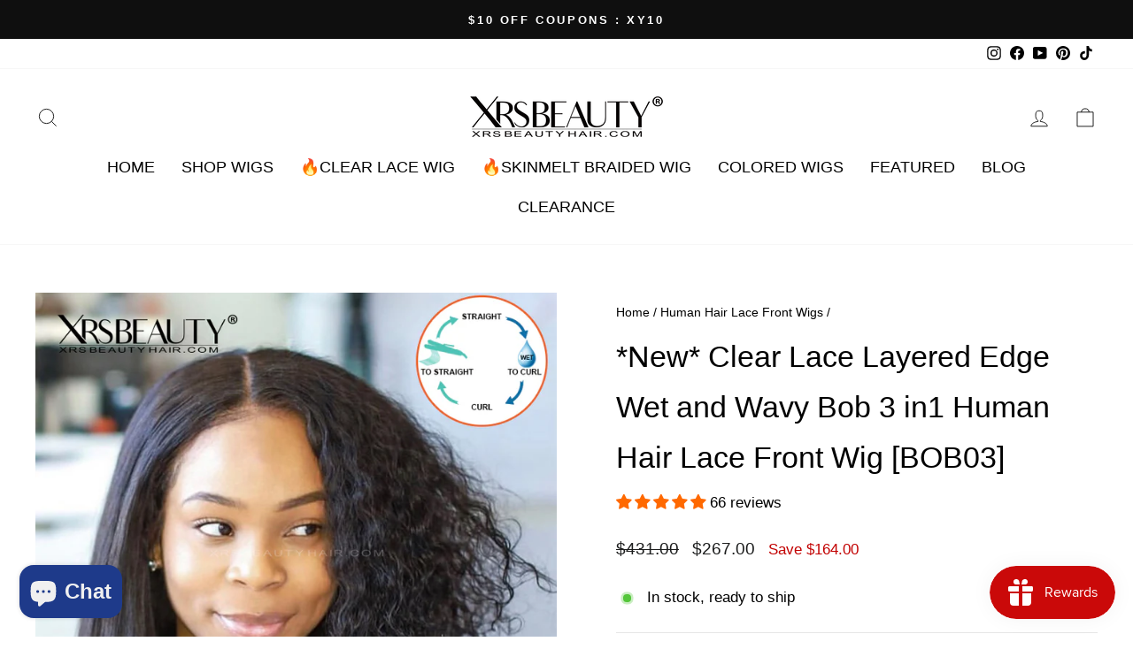

--- FILE ---
content_type: text/html; charset=utf-8
request_url: https://xrsbeautyhair.com/collections/human-hair-lace-front-wigs/products/wet-and-wavy-bob-human-hair-lace-front-wig-bob03
body_size: 52821
content:
<!doctype html>
<html class="no-js" lang="en" dir="ltr">
<head>


  <meta charset="utf-8">
  <meta http-equiv="X-UA-Compatible" content="IE=edge,chrome=1">
  <meta name="viewport" content="width=device-width,initial-scale=1">
  <meta name="theme-color" content="#eb5c20">
  <link rel="canonical" href="https://xrsbeautyhair.com/products/wet-and-wavy-bob-human-hair-lace-front-wig-bob03">
  <link rel="preconnect" href="https://cdn.shopify.com" crossorigin>
  <link rel="preconnect" href="https://fonts.shopifycdn.com" crossorigin>
  <link rel="dns-prefetch" href="https://productreviews.shopifycdn.com">
  <link rel="dns-prefetch" href="https://ajax.googleapis.com">
  <link rel="dns-prefetch" href="https://maps.googleapis.com">
  <link rel="dns-prefetch" href="https://maps.gstatic.com"><link rel="shortcut icon" href="//xrsbeautyhair.com/cdn/shop/files/icon300png_32x32.png?v=1613561692" type="image/png" /><title>*New* Clear Lace Layered Edge Wet and Wavy Bob 3 in1 Human Hair Lace F
&ndash; Xrs Beauty Hair
</title>
<meta name="description" content="*NEW* WET&amp;amp;WAVY WIG: it will be in a straight look when you first received it, Spray some water when you want to transform it to a curly look, wait 2 mins then the curly hair comes! Undetectable Clear Lace &amp;amp; Layered EdgeFast and Easy Two Way Styles in One WigWig Will Be Straight----Dry&amp;amp;IronTransfer to Wavy C"><meta property="og:site_name" content="Xrs Beauty Hair">
  <meta property="og:url" content="https://xrsbeautyhair.com/products/wet-and-wavy-bob-human-hair-lace-front-wig-bob03">
  <meta property="og:title" content="*New* Clear Lace Layered Edge Wet and Wavy Bob 3 in1 Human Hair Lace Front Wig [BOB03]">
  <meta property="og:type" content="product">
  <meta property="og:description" content="*NEW* WET&amp;amp;WAVY WIG: it will be in a straight look when you first received it, Spray some water when you want to transform it to a curly look, wait 2 mins then the curly hair comes! Undetectable Clear Lace &amp;amp; Layered EdgeFast and Easy Two Way Styles in One WigWig Will Be Straight----Dry&amp;amp;IronTransfer to Wavy C"><meta property="og:image" content="http://xrsbeautyhair.com/cdn/shop/products/BOB03-1.jpg?v=1644551129">
    <meta property="og:image:secure_url" content="https://xrsbeautyhair.com/cdn/shop/products/BOB03-1.jpg?v=1644551129">
    <meta property="og:image:width" content="800">
    <meta property="og:image:height" content="800"><meta name="twitter:site" content="@">
  <meta name="twitter:card" content="summary_large_image">
  <meta name="twitter:title" content="*New* Clear Lace Layered Edge Wet and Wavy Bob 3 in1 Human Hair Lace Front Wig [BOB03]">
  <meta name="twitter:description" content="*NEW* WET&amp;amp;WAVY WIG: it will be in a straight look when you first received it, Spray some water when you want to transform it to a curly look, wait 2 mins then the curly hair comes! Undetectable Clear Lace &amp;amp; Layered EdgeFast and Easy Two Way Styles in One WigWig Will Be Straight----Dry&amp;amp;IronTransfer to Wavy C">
<style data-shopify>
  

  
  
  
</style><link href="//xrsbeautyhair.com/cdn/shop/t/32/assets/theme.css?v=72660515624439314301762415699" rel="stylesheet" type="text/css" media="all" />
<style data-shopify>:root {
    --typeHeaderPrimary: "system_ui";
    --typeHeaderFallback: -apple-system, 'Segoe UI', Roboto, 'Helvetica Neue', 'Noto Sans', 'Liberation Sans', Arial, sans-serif, 'Apple Color Emoji', 'Segoe UI Emoji', 'Segoe UI Symbol', 'Noto Color Emoji';
    --typeHeaderSize: 40px;
    --typeHeaderWeight: 400;
    --typeHeaderLineHeight: 1.7;
    --typeHeaderSpacing: 0.0em;

    --typeBasePrimary:"system_ui";
    --typeBaseFallback:-apple-system, 'Segoe UI', Roboto, 'Helvetica Neue', 'Noto Sans', 'Liberation Sans', Arial, sans-serif, 'Apple Color Emoji', 'Segoe UI Emoji', 'Segoe UI Symbol', 'Noto Color Emoji';
    --typeBaseSize: 17px;
    --typeBaseWeight: 400;
    --typeBaseSpacing: 0.0em;
    --typeBaseLineHeight: 1.7;

    --typeCollectionTitle: 21px;

    --iconWeight: 2px;
    --iconLinecaps: miter;

    
      --buttonRadius: 0px;
    

    --colorGridOverlayOpacity: 0.1;
  }

  .placeholder-content {
    background-image: linear-gradient(100deg, #ffffff 40%, #f7f7f7 63%, #ffffff 79%);
  }</style><script>
    document.documentElement.className = document.documentElement.className.replace('no-js', 'js');

    window.theme = window.theme || {};
    theme.routes = {
      home: "/",
      cart: "/cart.js",
      cartPage: "/cart",
      cartAdd: "/cart/add.js",
      cartChange: "/cart/change.js",
      search: "/search"
    };
    theme.strings = {
      soldOut: "Sold Out",
      unavailable: "Unavailable",
      inStockLabel: "In stock, ready to ship",
      oneStockLabel: "Low stock - [count] item left",
      otherStockLabel: "Low stock - [count] items left",
      willNotShipUntil: "Ready to ship [date]",
      willBeInStockAfter: "Back in stock [date]",
      waitingForStock: "Inventory on the way",
      savePrice: "Save [saved_amount]",
      cartEmpty: "Your cart is currently empty.",
      cartTermsConfirmation: "You must agree with the terms and conditions of sales to check out",
      searchCollections: "Collections:",
      searchPages: "Pages:",
      searchArticles: "Articles:",
      productFrom: "from ",
    };
    theme.settings = {
      cartType: "page",
      isCustomerTemplate: false,
      moneyFormat: "${{amount}}",
      saveType: "dollar",
      productImageSize: "natural",
      productImageCover: false,
      predictiveSearch: true,
      predictiveSearchType: "product,article,page,collection",
      predictiveSearchVendor: false,
      predictiveSearchPrice: false,
      quickView: true,
      themeName: 'Impulse',
      themeVersion: "7.1.0"
    };
  </script>

  <script>window.performance && window.performance.mark && window.performance.mark('shopify.content_for_header.start');</script><meta name="google-site-verification" content="CfH4SFRugFIZMDGgTAXGhMLIFp0b5setyN5c0gIWSG8">
<meta name="facebook-domain-verification" content="g0su0jhmhxnulj1yxdgtrsgxykrp7k">
<meta name="facebook-domain-verification" content="j0s86beh4wjmwqoccmfh7w2hfgglgo">
<meta id="shopify-digital-wallet" name="shopify-digital-wallet" content="/51221233846/digital_wallets/dialog">
<meta name="shopify-checkout-api-token" content="9456863d9bad43e452c57ca62c40c9ef">
<meta id="in-context-paypal-metadata" data-shop-id="51221233846" data-venmo-supported="false" data-environment="production" data-locale="en_US" data-paypal-v4="true" data-currency="USD">
<link rel="alternate" type="application/json+oembed" href="https://xrsbeautyhair.com/products/wet-and-wavy-bob-human-hair-lace-front-wig-bob03.oembed">
<script async="async" src="/checkouts/internal/preloads.js?locale=en-US"></script>
<script id="shopify-features" type="application/json">{"accessToken":"9456863d9bad43e452c57ca62c40c9ef","betas":["rich-media-storefront-analytics"],"domain":"xrsbeautyhair.com","predictiveSearch":true,"shopId":51221233846,"locale":"en"}</script>
<script>var Shopify = Shopify || {};
Shopify.shop = "xrsbeautyhair.myshopify.com";
Shopify.locale = "en";
Shopify.currency = {"active":"USD","rate":"1.0"};
Shopify.country = "US";
Shopify.theme = {"name":"Copy of  Impulse20230105","id":153230901465,"schema_name":"Impulse","schema_version":"7.1.0","theme_store_id":null,"role":"main"};
Shopify.theme.handle = "null";
Shopify.theme.style = {"id":null,"handle":null};
Shopify.cdnHost = "xrsbeautyhair.com/cdn";
Shopify.routes = Shopify.routes || {};
Shopify.routes.root = "/";</script>
<script type="module">!function(o){(o.Shopify=o.Shopify||{}).modules=!0}(window);</script>
<script>!function(o){function n(){var o=[];function n(){o.push(Array.prototype.slice.apply(arguments))}return n.q=o,n}var t=o.Shopify=o.Shopify||{};t.loadFeatures=n(),t.autoloadFeatures=n()}(window);</script>
<script id="shop-js-analytics" type="application/json">{"pageType":"product"}</script>
<script defer="defer" async type="module" src="//xrsbeautyhair.com/cdn/shopifycloud/shop-js/modules/v2/client.init-shop-cart-sync_C5BV16lS.en.esm.js"></script>
<script defer="defer" async type="module" src="//xrsbeautyhair.com/cdn/shopifycloud/shop-js/modules/v2/chunk.common_CygWptCX.esm.js"></script>
<script type="module">
  await import("//xrsbeautyhair.com/cdn/shopifycloud/shop-js/modules/v2/client.init-shop-cart-sync_C5BV16lS.en.esm.js");
await import("//xrsbeautyhair.com/cdn/shopifycloud/shop-js/modules/v2/chunk.common_CygWptCX.esm.js");

  window.Shopify.SignInWithShop?.initShopCartSync?.({"fedCMEnabled":true,"windoidEnabled":true});

</script>
<script>(function() {
  var isLoaded = false;
  function asyncLoad() {
    if (isLoaded) return;
    isLoaded = true;
    var urls = ["https:\/\/shopify.covet.pics\/covet-pics-widget-inject.js?shop=xrsbeautyhair.myshopify.com","https:\/\/tpi-app.herokuapp.com\/get_script\/e1911e24952c11ebb3c2da5c7654e985.js?v=749147\u0026shop=xrsbeautyhair.myshopify.com","https:\/\/static.shareasale.com\/json\/shopify\/deduplication.js?shop=xrsbeautyhair.myshopify.com","https:\/\/static.shareasale.com\/json\/shopify\/shareasale-tracking.js?sasmid=115245\u0026ssmtid=19038\u0026scid=null\u0026xtm=null\u0026xtv=null\u0026cd=false\u0026shop=xrsbeautyhair.myshopify.com","https:\/\/js.smile.io\/v1\/smile-shopify.js?shop=xrsbeautyhair.myshopify.com","https:\/\/mds.oceanpayment.com\/assets\/shopifylogo\/visa,mastercard,maestro,jcb,american_express,diners_club,discover,klarna.js?shop=xrsbeautyhair.myshopify.com","\/\/cdn.shopify.com\/proxy\/76afb38f1aed74368cdc78289c20687bbc36be05ce1ce7639dfad3572e67e3ed\/api.goaffpro.com\/loader.js?shop=xrsbeautyhair.myshopify.com\u0026sp-cache-control=cHVibGljLCBtYXgtYWdlPTkwMA"];
    for (var i = 0; i < urls.length; i++) {
      var s = document.createElement('script');
      s.type = 'text/javascript';
      s.async = true;
      s.src = urls[i];
      var x = document.getElementsByTagName('script')[0];
      x.parentNode.insertBefore(s, x);
    }
  };
  if(window.attachEvent) {
    window.attachEvent('onload', asyncLoad);
  } else {
    window.addEventListener('load', asyncLoad, false);
  }
})();</script>
<script id="__st">var __st={"a":51221233846,"offset":28800,"reqid":"80a01533-c686-45f9-80ce-41fc507ad9f8-1768709065","pageurl":"xrsbeautyhair.com\/collections\/human-hair-lace-front-wigs\/products\/wet-and-wavy-bob-human-hair-lace-front-wig-bob03","u":"d41ee7e078a3","p":"product","rtyp":"product","rid":6084767187126};</script>
<script>window.ShopifyPaypalV4VisibilityTracking = true;</script>
<script id="captcha-bootstrap">!function(){'use strict';const t='contact',e='account',n='new_comment',o=[[t,t],['blogs',n],['comments',n],[t,'customer']],c=[[e,'customer_login'],[e,'guest_login'],[e,'recover_customer_password'],[e,'create_customer']],r=t=>t.map((([t,e])=>`form[action*='/${t}']:not([data-nocaptcha='true']) input[name='form_type'][value='${e}']`)).join(','),a=t=>()=>t?[...document.querySelectorAll(t)].map((t=>t.form)):[];function s(){const t=[...o],e=r(t);return a(e)}const i='password',u='form_key',d=['recaptcha-v3-token','g-recaptcha-response','h-captcha-response',i],f=()=>{try{return window.sessionStorage}catch{return}},m='__shopify_v',_=t=>t.elements[u];function p(t,e,n=!1){try{const o=window.sessionStorage,c=JSON.parse(o.getItem(e)),{data:r}=function(t){const{data:e,action:n}=t;return t[m]||n?{data:e,action:n}:{data:t,action:n}}(c);for(const[e,n]of Object.entries(r))t.elements[e]&&(t.elements[e].value=n);n&&o.removeItem(e)}catch(o){console.error('form repopulation failed',{error:o})}}const l='form_type',E='cptcha';function T(t){t.dataset[E]=!0}const w=window,h=w.document,L='Shopify',v='ce_forms',y='captcha';let A=!1;((t,e)=>{const n=(g='f06e6c50-85a8-45c8-87d0-21a2b65856fe',I='https://cdn.shopify.com/shopifycloud/storefront-forms-hcaptcha/ce_storefront_forms_captcha_hcaptcha.v1.5.2.iife.js',D={infoText:'Protected by hCaptcha',privacyText:'Privacy',termsText:'Terms'},(t,e,n)=>{const o=w[L][v],c=o.bindForm;if(c)return c(t,g,e,D).then(n);var r;o.q.push([[t,g,e,D],n]),r=I,A||(h.body.append(Object.assign(h.createElement('script'),{id:'captcha-provider',async:!0,src:r})),A=!0)});var g,I,D;w[L]=w[L]||{},w[L][v]=w[L][v]||{},w[L][v].q=[],w[L][y]=w[L][y]||{},w[L][y].protect=function(t,e){n(t,void 0,e),T(t)},Object.freeze(w[L][y]),function(t,e,n,w,h,L){const[v,y,A,g]=function(t,e,n){const i=e?o:[],u=t?c:[],d=[...i,...u],f=r(d),m=r(i),_=r(d.filter((([t,e])=>n.includes(e))));return[a(f),a(m),a(_),s()]}(w,h,L),I=t=>{const e=t.target;return e instanceof HTMLFormElement?e:e&&e.form},D=t=>v().includes(t);t.addEventListener('submit',(t=>{const e=I(t);if(!e)return;const n=D(e)&&!e.dataset.hcaptchaBound&&!e.dataset.recaptchaBound,o=_(e),c=g().includes(e)&&(!o||!o.value);(n||c)&&t.preventDefault(),c&&!n&&(function(t){try{if(!f())return;!function(t){const e=f();if(!e)return;const n=_(t);if(!n)return;const o=n.value;o&&e.removeItem(o)}(t);const e=Array.from(Array(32),(()=>Math.random().toString(36)[2])).join('');!function(t,e){_(t)||t.append(Object.assign(document.createElement('input'),{type:'hidden',name:u})),t.elements[u].value=e}(t,e),function(t,e){const n=f();if(!n)return;const o=[...t.querySelectorAll(`input[type='${i}']`)].map((({name:t})=>t)),c=[...d,...o],r={};for(const[a,s]of new FormData(t).entries())c.includes(a)||(r[a]=s);n.setItem(e,JSON.stringify({[m]:1,action:t.action,data:r}))}(t,e)}catch(e){console.error('failed to persist form',e)}}(e),e.submit())}));const S=(t,e)=>{t&&!t.dataset[E]&&(n(t,e.some((e=>e===t))),T(t))};for(const o of['focusin','change'])t.addEventListener(o,(t=>{const e=I(t);D(e)&&S(e,y())}));const B=e.get('form_key'),M=e.get(l),P=B&&M;t.addEventListener('DOMContentLoaded',(()=>{const t=y();if(P)for(const e of t)e.elements[l].value===M&&p(e,B);[...new Set([...A(),...v().filter((t=>'true'===t.dataset.shopifyCaptcha))])].forEach((e=>S(e,t)))}))}(h,new URLSearchParams(w.location.search),n,t,e,['guest_login'])})(!0,!0)}();</script>
<script integrity="sha256-4kQ18oKyAcykRKYeNunJcIwy7WH5gtpwJnB7kiuLZ1E=" data-source-attribution="shopify.loadfeatures" defer="defer" src="//xrsbeautyhair.com/cdn/shopifycloud/storefront/assets/storefront/load_feature-a0a9edcb.js" crossorigin="anonymous"></script>
<script data-source-attribution="shopify.dynamic_checkout.dynamic.init">var Shopify=Shopify||{};Shopify.PaymentButton=Shopify.PaymentButton||{isStorefrontPortableWallets:!0,init:function(){window.Shopify.PaymentButton.init=function(){};var t=document.createElement("script");t.src="https://xrsbeautyhair.com/cdn/shopifycloud/portable-wallets/latest/portable-wallets.en.js",t.type="module",document.head.appendChild(t)}};
</script>
<script data-source-attribution="shopify.dynamic_checkout.buyer_consent">
  function portableWalletsHideBuyerConsent(e){var t=document.getElementById("shopify-buyer-consent"),n=document.getElementById("shopify-subscription-policy-button");t&&n&&(t.classList.add("hidden"),t.setAttribute("aria-hidden","true"),n.removeEventListener("click",e))}function portableWalletsShowBuyerConsent(e){var t=document.getElementById("shopify-buyer-consent"),n=document.getElementById("shopify-subscription-policy-button");t&&n&&(t.classList.remove("hidden"),t.removeAttribute("aria-hidden"),n.addEventListener("click",e))}window.Shopify?.PaymentButton&&(window.Shopify.PaymentButton.hideBuyerConsent=portableWalletsHideBuyerConsent,window.Shopify.PaymentButton.showBuyerConsent=portableWalletsShowBuyerConsent);
</script>
<script>
  function portableWalletsCleanup(e){e&&e.src&&console.error("Failed to load portable wallets script "+e.src);var t=document.querySelectorAll("shopify-accelerated-checkout .shopify-payment-button__skeleton, shopify-accelerated-checkout-cart .wallet-cart-button__skeleton"),e=document.getElementById("shopify-buyer-consent");for(let e=0;e<t.length;e++)t[e].remove();e&&e.remove()}function portableWalletsNotLoadedAsModule(e){e instanceof ErrorEvent&&"string"==typeof e.message&&e.message.includes("import.meta")&&"string"==typeof e.filename&&e.filename.includes("portable-wallets")&&(window.removeEventListener("error",portableWalletsNotLoadedAsModule),window.Shopify.PaymentButton.failedToLoad=e,"loading"===document.readyState?document.addEventListener("DOMContentLoaded",window.Shopify.PaymentButton.init):window.Shopify.PaymentButton.init())}window.addEventListener("error",portableWalletsNotLoadedAsModule);
</script>

<script type="module" src="https://xrsbeautyhair.com/cdn/shopifycloud/portable-wallets/latest/portable-wallets.en.js" onError="portableWalletsCleanup(this)" crossorigin="anonymous"></script>
<script nomodule>
  document.addEventListener("DOMContentLoaded", portableWalletsCleanup);
</script>

<link id="shopify-accelerated-checkout-styles" rel="stylesheet" media="screen" href="https://xrsbeautyhair.com/cdn/shopifycloud/portable-wallets/latest/accelerated-checkout-backwards-compat.css" crossorigin="anonymous">
<style id="shopify-accelerated-checkout-cart">
        #shopify-buyer-consent {
  margin-top: 1em;
  display: inline-block;
  width: 100%;
}

#shopify-buyer-consent.hidden {
  display: none;
}

#shopify-subscription-policy-button {
  background: none;
  border: none;
  padding: 0;
  text-decoration: underline;
  font-size: inherit;
  cursor: pointer;
}

#shopify-subscription-policy-button::before {
  box-shadow: none;
}

      </style>

<script>window.performance && window.performance.mark && window.performance.mark('shopify.content_for_header.end');</script>

  <script src="//xrsbeautyhair.com/cdn/shop/t/32/assets/vendor-scripts-v11.js" defer="defer"></script><script src="//xrsbeautyhair.com/cdn/shop/t/32/assets/theme.js?v=71634450245871643811757492553" defer="defer"></script>
  
 
<script>
    
    
    
    
    var gsf_conversion_data = {page_type : 'product', event : 'view_item', data : {product_data : [{variant_id : 39939746169014, product_id : 6084767187126, name : "*New* Clear Lace Layered Edge Wet and Wavy Bob 3 in1 Human Hair Lace Front Wig [BOB03]", price : "267.00", currency : "USD", sku : "BOB03-X1-135.5-NTR-BF-10-150-B0EM0-FT", brand : "XrsBeautyHair", variant : "Regular Brown Lace / 150% / 10 inch", category : "Human Hair Lace Front Bob Wigs", quantity : "9983" }], total_price : "267.00", shop_currency : "USD"}};
    
</script>
<!-- BEGIN app block: shopify://apps/pagefly-page-builder/blocks/app-embed/83e179f7-59a0-4589-8c66-c0dddf959200 -->

<!-- BEGIN app snippet: pagefly-cro-ab-testing-main -->







<script>
  ;(function () {
    const url = new URL(window.location)
    const viewParam = url.searchParams.get('view')
    if (viewParam && viewParam.includes('variant-pf-')) {
      url.searchParams.set('pf_v', viewParam)
      url.searchParams.delete('view')
      window.history.replaceState({}, '', url)
    }
  })()
</script>



<script type='module'>
  
  window.PAGEFLY_CRO = window.PAGEFLY_CRO || {}

  window.PAGEFLY_CRO['data_debug'] = {
    original_template_suffix: "all_products",
    allow_ab_test: false,
    ab_test_start_time: 0,
    ab_test_end_time: 0,
    today_date_time: 1768709065000,
  }
  window.PAGEFLY_CRO['GA4'] = { enabled: false}
</script>

<!-- END app snippet -->








  <script src='https://cdn.shopify.com/extensions/019bb4f9-aed6-78a3-be91-e9d44663e6bf/pagefly-page-builder-215/assets/pagefly-helper.js' defer='defer'></script>

  <script src='https://cdn.shopify.com/extensions/019bb4f9-aed6-78a3-be91-e9d44663e6bf/pagefly-page-builder-215/assets/pagefly-general-helper.js' defer='defer'></script>

  <script src='https://cdn.shopify.com/extensions/019bb4f9-aed6-78a3-be91-e9d44663e6bf/pagefly-page-builder-215/assets/pagefly-snap-slider.js' defer='defer'></script>

  <script src='https://cdn.shopify.com/extensions/019bb4f9-aed6-78a3-be91-e9d44663e6bf/pagefly-page-builder-215/assets/pagefly-slideshow-v3.js' defer='defer'></script>

  <script src='https://cdn.shopify.com/extensions/019bb4f9-aed6-78a3-be91-e9d44663e6bf/pagefly-page-builder-215/assets/pagefly-slideshow-v4.js' defer='defer'></script>

  <script src='https://cdn.shopify.com/extensions/019bb4f9-aed6-78a3-be91-e9d44663e6bf/pagefly-page-builder-215/assets/pagefly-glider.js' defer='defer'></script>

  <script src='https://cdn.shopify.com/extensions/019bb4f9-aed6-78a3-be91-e9d44663e6bf/pagefly-page-builder-215/assets/pagefly-slideshow-v1-v2.js' defer='defer'></script>

  <script src='https://cdn.shopify.com/extensions/019bb4f9-aed6-78a3-be91-e9d44663e6bf/pagefly-page-builder-215/assets/pagefly-product-media.js' defer='defer'></script>

  <script src='https://cdn.shopify.com/extensions/019bb4f9-aed6-78a3-be91-e9d44663e6bf/pagefly-page-builder-215/assets/pagefly-product.js' defer='defer'></script>


<script id='pagefly-helper-data' type='application/json'>
  {
    "page_optimization": {
      "assets_prefetching": false
    },
    "elements_asset_mapper": {
      "Accordion": "https://cdn.shopify.com/extensions/019bb4f9-aed6-78a3-be91-e9d44663e6bf/pagefly-page-builder-215/assets/pagefly-accordion.js",
      "Accordion3": "https://cdn.shopify.com/extensions/019bb4f9-aed6-78a3-be91-e9d44663e6bf/pagefly-page-builder-215/assets/pagefly-accordion3.js",
      "CountDown": "https://cdn.shopify.com/extensions/019bb4f9-aed6-78a3-be91-e9d44663e6bf/pagefly-page-builder-215/assets/pagefly-countdown.js",
      "GMap1": "https://cdn.shopify.com/extensions/019bb4f9-aed6-78a3-be91-e9d44663e6bf/pagefly-page-builder-215/assets/pagefly-gmap.js",
      "GMap2": "https://cdn.shopify.com/extensions/019bb4f9-aed6-78a3-be91-e9d44663e6bf/pagefly-page-builder-215/assets/pagefly-gmap.js",
      "GMapBasicV2": "https://cdn.shopify.com/extensions/019bb4f9-aed6-78a3-be91-e9d44663e6bf/pagefly-page-builder-215/assets/pagefly-gmap.js",
      "GMapAdvancedV2": "https://cdn.shopify.com/extensions/019bb4f9-aed6-78a3-be91-e9d44663e6bf/pagefly-page-builder-215/assets/pagefly-gmap.js",
      "HTML.Video": "https://cdn.shopify.com/extensions/019bb4f9-aed6-78a3-be91-e9d44663e6bf/pagefly-page-builder-215/assets/pagefly-htmlvideo.js",
      "HTML.Video2": "https://cdn.shopify.com/extensions/019bb4f9-aed6-78a3-be91-e9d44663e6bf/pagefly-page-builder-215/assets/pagefly-htmlvideo2.js",
      "HTML.Video3": "https://cdn.shopify.com/extensions/019bb4f9-aed6-78a3-be91-e9d44663e6bf/pagefly-page-builder-215/assets/pagefly-htmlvideo2.js",
      "BackgroundVideo": "https://cdn.shopify.com/extensions/019bb4f9-aed6-78a3-be91-e9d44663e6bf/pagefly-page-builder-215/assets/pagefly-htmlvideo2.js",
      "Instagram": "https://cdn.shopify.com/extensions/019bb4f9-aed6-78a3-be91-e9d44663e6bf/pagefly-page-builder-215/assets/pagefly-instagram.js",
      "Instagram2": "https://cdn.shopify.com/extensions/019bb4f9-aed6-78a3-be91-e9d44663e6bf/pagefly-page-builder-215/assets/pagefly-instagram.js",
      "Insta3": "https://cdn.shopify.com/extensions/019bb4f9-aed6-78a3-be91-e9d44663e6bf/pagefly-page-builder-215/assets/pagefly-instagram3.js",
      "Tabs": "https://cdn.shopify.com/extensions/019bb4f9-aed6-78a3-be91-e9d44663e6bf/pagefly-page-builder-215/assets/pagefly-tab.js",
      "Tabs3": "https://cdn.shopify.com/extensions/019bb4f9-aed6-78a3-be91-e9d44663e6bf/pagefly-page-builder-215/assets/pagefly-tab3.js",
      "ProductBox": "https://cdn.shopify.com/extensions/019bb4f9-aed6-78a3-be91-e9d44663e6bf/pagefly-page-builder-215/assets/pagefly-cart.js",
      "FBPageBox2": "https://cdn.shopify.com/extensions/019bb4f9-aed6-78a3-be91-e9d44663e6bf/pagefly-page-builder-215/assets/pagefly-facebook.js",
      "FBLikeButton2": "https://cdn.shopify.com/extensions/019bb4f9-aed6-78a3-be91-e9d44663e6bf/pagefly-page-builder-215/assets/pagefly-facebook.js",
      "TwitterFeed2": "https://cdn.shopify.com/extensions/019bb4f9-aed6-78a3-be91-e9d44663e6bf/pagefly-page-builder-215/assets/pagefly-twitter.js",
      "Paragraph4": "https://cdn.shopify.com/extensions/019bb4f9-aed6-78a3-be91-e9d44663e6bf/pagefly-page-builder-215/assets/pagefly-paragraph4.js",

      "AliReviews": "https://cdn.shopify.com/extensions/019bb4f9-aed6-78a3-be91-e9d44663e6bf/pagefly-page-builder-215/assets/pagefly-3rd-elements.js",
      "BackInStock": "https://cdn.shopify.com/extensions/019bb4f9-aed6-78a3-be91-e9d44663e6bf/pagefly-page-builder-215/assets/pagefly-3rd-elements.js",
      "GloboBackInStock": "https://cdn.shopify.com/extensions/019bb4f9-aed6-78a3-be91-e9d44663e6bf/pagefly-page-builder-215/assets/pagefly-3rd-elements.js",
      "GrowaveWishlist": "https://cdn.shopify.com/extensions/019bb4f9-aed6-78a3-be91-e9d44663e6bf/pagefly-page-builder-215/assets/pagefly-3rd-elements.js",
      "InfiniteOptionsShopPad": "https://cdn.shopify.com/extensions/019bb4f9-aed6-78a3-be91-e9d44663e6bf/pagefly-page-builder-215/assets/pagefly-3rd-elements.js",
      "InkybayProductPersonalizer": "https://cdn.shopify.com/extensions/019bb4f9-aed6-78a3-be91-e9d44663e6bf/pagefly-page-builder-215/assets/pagefly-3rd-elements.js",
      "LimeSpot": "https://cdn.shopify.com/extensions/019bb4f9-aed6-78a3-be91-e9d44663e6bf/pagefly-page-builder-215/assets/pagefly-3rd-elements.js",
      "Loox": "https://cdn.shopify.com/extensions/019bb4f9-aed6-78a3-be91-e9d44663e6bf/pagefly-page-builder-215/assets/pagefly-3rd-elements.js",
      "Opinew": "https://cdn.shopify.com/extensions/019bb4f9-aed6-78a3-be91-e9d44663e6bf/pagefly-page-builder-215/assets/pagefly-3rd-elements.js",
      "Powr": "https://cdn.shopify.com/extensions/019bb4f9-aed6-78a3-be91-e9d44663e6bf/pagefly-page-builder-215/assets/pagefly-3rd-elements.js",
      "ProductReviews": "https://cdn.shopify.com/extensions/019bb4f9-aed6-78a3-be91-e9d44663e6bf/pagefly-page-builder-215/assets/pagefly-3rd-elements.js",
      "PushOwl": "https://cdn.shopify.com/extensions/019bb4f9-aed6-78a3-be91-e9d44663e6bf/pagefly-page-builder-215/assets/pagefly-3rd-elements.js",
      "ReCharge": "https://cdn.shopify.com/extensions/019bb4f9-aed6-78a3-be91-e9d44663e6bf/pagefly-page-builder-215/assets/pagefly-3rd-elements.js",
      "Rivyo": "https://cdn.shopify.com/extensions/019bb4f9-aed6-78a3-be91-e9d44663e6bf/pagefly-page-builder-215/assets/pagefly-3rd-elements.js",
      "TrackingMore": "https://cdn.shopify.com/extensions/019bb4f9-aed6-78a3-be91-e9d44663e6bf/pagefly-page-builder-215/assets/pagefly-3rd-elements.js",
      "Vitals": "https://cdn.shopify.com/extensions/019bb4f9-aed6-78a3-be91-e9d44663e6bf/pagefly-page-builder-215/assets/pagefly-3rd-elements.js",
      "Wiser": "https://cdn.shopify.com/extensions/019bb4f9-aed6-78a3-be91-e9d44663e6bf/pagefly-page-builder-215/assets/pagefly-3rd-elements.js"
    },
    "custom_elements_mapper": {
      "pf-click-action-element": "https://cdn.shopify.com/extensions/019bb4f9-aed6-78a3-be91-e9d44663e6bf/pagefly-page-builder-215/assets/pagefly-click-action-element.js",
      "pf-dialog-element": "https://cdn.shopify.com/extensions/019bb4f9-aed6-78a3-be91-e9d44663e6bf/pagefly-page-builder-215/assets/pagefly-dialog-element.js"
    }
  }
</script>


<!-- END app block --><!-- BEGIN app block: shopify://apps/judge-me-reviews/blocks/judgeme_core/61ccd3b1-a9f2-4160-9fe9-4fec8413e5d8 --><!-- Start of Judge.me Core -->






<link rel="dns-prefetch" href="https://cdnwidget.judge.me">
<link rel="dns-prefetch" href="https://cdn.judge.me">
<link rel="dns-prefetch" href="https://cdn1.judge.me">
<link rel="dns-prefetch" href="https://api.judge.me">

<script data-cfasync='false' class='jdgm-settings-script'>window.jdgmSettings={"pagination":5,"disable_web_reviews":false,"badge_no_review_text":"No reviews","badge_n_reviews_text":"{{ n }} review/reviews","badge_star_color":"#FF6900","hide_badge_preview_if_no_reviews":true,"badge_hide_text":false,"enforce_center_preview_badge":false,"widget_title":"Customer Reviews","widget_open_form_text":"Write a review","widget_close_form_text":"Cancel review","widget_refresh_page_text":"Refresh page","widget_summary_text":"Based on {{ number_of_reviews }} review/reviews","widget_no_review_text":"Be the first to write a review","widget_name_field_text":"Display name","widget_verified_name_field_text":"Verified Name (public)","widget_name_placeholder_text":"Display name","widget_required_field_error_text":"This field is required.","widget_email_field_text":"Email address","widget_verified_email_field_text":"Verified Email (private, can not be edited)","widget_email_placeholder_text":"Your email address","widget_email_field_error_text":"Please enter a valid email address.","widget_rating_field_text":"Rating","widget_review_title_field_text":"Review Title","widget_review_title_placeholder_text":"Give your review a title","widget_review_body_field_text":"Review content","widget_review_body_placeholder_text":"Start writing here...","widget_pictures_field_text":"Picture/Video (optional)","widget_submit_review_text":"Submit Review","widget_submit_verified_review_text":"Submit Verified Review","widget_submit_success_msg_with_auto_publish":"Thank you! Please refresh the page in a few moments to see your review. You can remove or edit your review by logging into \u003ca href='https://judge.me/login' target='_blank' rel='nofollow noopener'\u003eJudge.me\u003c/a\u003e","widget_submit_success_msg_no_auto_publish":"Thank you! Your review will be published as soon as it is approved by the shop admin. You can remove or edit your review by logging into \u003ca href='https://judge.me/login' target='_blank' rel='nofollow noopener'\u003eJudge.me\u003c/a\u003e","widget_show_default_reviews_out_of_total_text":"Showing {{ n_reviews_shown }} out of {{ n_reviews }} reviews.","widget_show_all_link_text":"Show all","widget_show_less_link_text":"Show less","widget_author_said_text":"{{ reviewer_name }} said:","widget_days_text":"{{ n }} days ago","widget_weeks_text":"{{ n }} week/weeks ago","widget_months_text":"{{ n }} month/months ago","widget_years_text":"{{ n }} year/years ago","widget_yesterday_text":"Yesterday","widget_today_text":"Today","widget_replied_text":"\u003e\u003e {{ shop_name }} replied:","widget_read_more_text":"Read more","widget_reviewer_name_as_initial":"","widget_rating_filter_color":"#FF6900","widget_rating_filter_see_all_text":"See all reviews","widget_sorting_most_recent_text":"Most Recent","widget_sorting_highest_rating_text":"Highest Rating","widget_sorting_lowest_rating_text":"Lowest Rating","widget_sorting_with_pictures_text":"Only Pictures","widget_sorting_most_helpful_text":"Most Helpful","widget_open_question_form_text":"Ask a question","widget_reviews_subtab_text":"Reviews","widget_questions_subtab_text":"Questions","widget_question_label_text":"Question","widget_answer_label_text":"Answer","widget_question_placeholder_text":"Write your question here","widget_submit_question_text":"Submit Question","widget_question_submit_success_text":"Thank you for your question! We will notify you once it gets answered.","widget_star_color":"#FF6900","verified_badge_text":"Verified","verified_badge_bg_color":"","verified_badge_text_color":"","verified_badge_placement":"left-of-reviewer-name","widget_review_max_height":"","widget_hide_border":false,"widget_social_share":false,"widget_thumb":false,"widget_review_location_show":false,"widget_location_format":"country_iso_code","all_reviews_include_out_of_store_products":true,"all_reviews_out_of_store_text":"(out of store)","all_reviews_pagination":100,"all_reviews_product_name_prefix_text":"about","enable_review_pictures":true,"enable_question_anwser":false,"widget_theme":"align","review_date_format":"mm/dd/yyyy","default_sort_method":"most-recent","widget_product_reviews_subtab_text":"Product Reviews","widget_shop_reviews_subtab_text":"Shop Reviews","widget_other_products_reviews_text":"Reviews for other products","widget_store_reviews_subtab_text":"Store reviews","widget_no_store_reviews_text":"This store hasn't received any reviews yet","widget_web_restriction_product_reviews_text":"This product hasn't received any reviews yet","widget_no_items_text":"No items found","widget_show_more_text":"Show more","widget_write_a_store_review_text":"Write a Store Review","widget_other_languages_heading":"Reviews in Other Languages","widget_translate_review_text":"Translate review to {{ language }}","widget_translating_review_text":"Translating...","widget_show_original_translation_text":"Show original ({{ language }})","widget_translate_review_failed_text":"Review couldn't be translated.","widget_translate_review_retry_text":"Retry","widget_translate_review_try_again_later_text":"Try again later","show_product_url_for_grouped_product":false,"widget_sorting_pictures_first_text":"Pictures First","show_pictures_on_all_rev_page_mobile":true,"show_pictures_on_all_rev_page_desktop":true,"floating_tab_hide_mobile_install_preference":false,"floating_tab_button_name":"★ Reviews","floating_tab_title":"Let customers speak for us","floating_tab_button_color":"","floating_tab_button_background_color":"","floating_tab_url":"","floating_tab_url_enabled":false,"floating_tab_tab_style":"text","all_reviews_text_badge_text":"Customers rate us {{ shop.metafields.judgeme.all_reviews_rating | round: 1 }}/5 based on {{ shop.metafields.judgeme.all_reviews_count }} reviews.","all_reviews_text_badge_text_branded_style":"{{ shop.metafields.judgeme.all_reviews_rating | round: 1 }} out of 5 stars based on {{ shop.metafields.judgeme.all_reviews_count }} reviews","is_all_reviews_text_badge_a_link":false,"show_stars_for_all_reviews_text_badge":false,"all_reviews_text_badge_url":"","all_reviews_text_style":"text","all_reviews_text_color_style":"judgeme_brand_color","all_reviews_text_color":"#108474","all_reviews_text_show_jm_brand":true,"featured_carousel_show_header":true,"featured_carousel_title":"Let customers speak for us","testimonials_carousel_title":"Customers are saying","videos_carousel_title":"Real customer stories","cards_carousel_title":"Customers are saying","featured_carousel_count_text":"from {{ n }} reviews","featured_carousel_add_link_to_all_reviews_page":false,"featured_carousel_url":"","featured_carousel_show_images":true,"featured_carousel_autoslide_interval":5,"featured_carousel_arrows_on_the_sides":false,"featured_carousel_height":300,"featured_carousel_width":100,"featured_carousel_image_size":0,"featured_carousel_image_height":250,"featured_carousel_arrow_color":"#eeeeee","verified_count_badge_style":"vintage","verified_count_badge_orientation":"horizontal","verified_count_badge_color_style":"judgeme_brand_color","verified_count_badge_color":"#108474","is_verified_count_badge_a_link":false,"verified_count_badge_url":"","verified_count_badge_show_jm_brand":true,"widget_rating_preset_default":5,"widget_first_sub_tab":"product-reviews","widget_show_histogram":true,"widget_histogram_use_custom_color":true,"widget_pagination_use_custom_color":true,"widget_star_use_custom_color":true,"widget_verified_badge_use_custom_color":false,"widget_write_review_use_custom_color":false,"picture_reminder_submit_button":"Upload Pictures","enable_review_videos":true,"mute_video_by_default":false,"widget_sorting_videos_first_text":"Videos First","widget_review_pending_text":"Pending","featured_carousel_items_for_large_screen":3,"social_share_options_order":"Facebook,Twitter","remove_microdata_snippet":true,"disable_json_ld":false,"enable_json_ld_products":false,"preview_badge_show_question_text":false,"preview_badge_no_question_text":"No questions","preview_badge_n_question_text":"{{ number_of_questions }} question/questions","qa_badge_show_icon":false,"qa_badge_position":"same-row","remove_judgeme_branding":false,"widget_add_search_bar":false,"widget_search_bar_placeholder":"Search","widget_sorting_verified_only_text":"Verified only","featured_carousel_theme":"default","featured_carousel_show_rating":true,"featured_carousel_show_title":true,"featured_carousel_show_body":true,"featured_carousel_show_date":false,"featured_carousel_show_reviewer":true,"featured_carousel_show_product":false,"featured_carousel_header_background_color":"#108474","featured_carousel_header_text_color":"#ffffff","featured_carousel_name_product_separator":"reviewed","featured_carousel_full_star_background":"#108474","featured_carousel_empty_star_background":"#dadada","featured_carousel_vertical_theme_background":"#f9fafb","featured_carousel_verified_badge_enable":false,"featured_carousel_verified_badge_color":"#108474","featured_carousel_border_style":"round","featured_carousel_review_line_length_limit":3,"featured_carousel_more_reviews_button_text":"Read more reviews","featured_carousel_view_product_button_text":"View product","all_reviews_page_load_reviews_on":"scroll","all_reviews_page_load_more_text":"Load More Reviews","disable_fb_tab_reviews":false,"enable_ajax_cdn_cache":false,"widget_public_name_text":"displayed publicly like","default_reviewer_name":"John Smith","default_reviewer_name_has_non_latin":true,"widget_reviewer_anonymous":"Anonymous","medals_widget_title":"Judge.me Review Medals","medals_widget_background_color":"#f9fafb","medals_widget_position":"footer_all_pages","medals_widget_border_color":"#f9fafb","medals_widget_verified_text_position":"left","medals_widget_use_monochromatic_version":false,"medals_widget_elements_color":"#108474","show_reviewer_avatar":true,"widget_invalid_yt_video_url_error_text":"Not a YouTube video URL","widget_max_length_field_error_text":"Please enter no more than {0} characters.","widget_show_country_flag":false,"widget_show_collected_via_shop_app":true,"widget_verified_by_shop_badge_style":"light","widget_verified_by_shop_text":"Verified by Shop","widget_show_photo_gallery":false,"widget_load_with_code_splitting":true,"widget_ugc_install_preference":false,"widget_ugc_title":"Made by us, Shared by you","widget_ugc_subtitle":"Tag us to see your picture featured in our page","widget_ugc_arrows_color":"#ffffff","widget_ugc_primary_button_text":"Buy Now","widget_ugc_primary_button_background_color":"#108474","widget_ugc_primary_button_text_color":"#ffffff","widget_ugc_primary_button_border_width":"0","widget_ugc_primary_button_border_style":"none","widget_ugc_primary_button_border_color":"#108474","widget_ugc_primary_button_border_radius":"25","widget_ugc_secondary_button_text":"Load More","widget_ugc_secondary_button_background_color":"#ffffff","widget_ugc_secondary_button_text_color":"#108474","widget_ugc_secondary_button_border_width":"2","widget_ugc_secondary_button_border_style":"solid","widget_ugc_secondary_button_border_color":"#108474","widget_ugc_secondary_button_border_radius":"25","widget_ugc_reviews_button_text":"View Reviews","widget_ugc_reviews_button_background_color":"#ffffff","widget_ugc_reviews_button_text_color":"#108474","widget_ugc_reviews_button_border_width":"2","widget_ugc_reviews_button_border_style":"solid","widget_ugc_reviews_button_border_color":"#108474","widget_ugc_reviews_button_border_radius":"25","widget_ugc_reviews_button_link_to":"judgeme-reviews-page","widget_ugc_show_post_date":true,"widget_ugc_max_width":"800","widget_rating_metafield_value_type":true,"widget_primary_color":"#108474","widget_enable_secondary_color":false,"widget_secondary_color":"#edf5f5","widget_summary_average_rating_text":"{{ average_rating }} out of 5","widget_media_grid_title":"Customer photos \u0026 videos","widget_media_grid_see_more_text":"See more","widget_round_style":false,"widget_show_product_medals":true,"widget_verified_by_judgeme_text":"Verified by Judge.me","widget_show_store_medals":true,"widget_verified_by_judgeme_text_in_store_medals":"Verified by Judge.me","widget_media_field_exceed_quantity_message":"Sorry, we can only accept {{ max_media }} for one review.","widget_media_field_exceed_limit_message":"{{ file_name }} is too large, please select a {{ media_type }} less than {{ size_limit }}MB.","widget_review_submitted_text":"Review Submitted!","widget_question_submitted_text":"Question Submitted!","widget_close_form_text_question":"Cancel","widget_write_your_answer_here_text":"Write your answer here","widget_enabled_branded_link":true,"widget_show_collected_by_judgeme":false,"widget_reviewer_name_color":"","widget_write_review_text_color":"","widget_write_review_bg_color":"","widget_collected_by_judgeme_text":"collected by Judge.me","widget_pagination_type":"standard","widget_load_more_text":"Load More","widget_load_more_color":"#FF6900","widget_full_review_text":"Full Review","widget_read_more_reviews_text":"Read More Reviews","widget_read_questions_text":"Read Questions","widget_questions_and_answers_text":"Questions \u0026 Answers","widget_verified_by_text":"Verified by","widget_verified_text":"Verified","widget_number_of_reviews_text":"{{ number_of_reviews }} reviews","widget_back_button_text":"Back","widget_next_button_text":"Next","widget_custom_forms_filter_button":"Filters","custom_forms_style":"vertical","widget_show_review_information":false,"how_reviews_are_collected":"How reviews are collected?","widget_show_review_keywords":false,"widget_gdpr_statement":"How we use your data: We'll only contact you about the review you left, and only if necessary. By submitting your review, you agree to Judge.me's \u003ca href='https://judge.me/terms' target='_blank' rel='nofollow noopener'\u003eterms\u003c/a\u003e, \u003ca href='https://judge.me/privacy' target='_blank' rel='nofollow noopener'\u003eprivacy\u003c/a\u003e and \u003ca href='https://judge.me/content-policy' target='_blank' rel='nofollow noopener'\u003econtent\u003c/a\u003e policies.","widget_multilingual_sorting_enabled":false,"widget_translate_review_content_enabled":false,"widget_translate_review_content_method":"manual","popup_widget_review_selection":"automatically_with_pictures","popup_widget_round_border_style":true,"popup_widget_show_title":true,"popup_widget_show_body":true,"popup_widget_show_reviewer":false,"popup_widget_show_product":true,"popup_widget_show_pictures":true,"popup_widget_use_review_picture":true,"popup_widget_show_on_home_page":true,"popup_widget_show_on_product_page":true,"popup_widget_show_on_collection_page":true,"popup_widget_show_on_cart_page":true,"popup_widget_position":"bottom_left","popup_widget_first_review_delay":5,"popup_widget_duration":5,"popup_widget_interval":5,"popup_widget_review_count":5,"popup_widget_hide_on_mobile":true,"review_snippet_widget_round_border_style":true,"review_snippet_widget_card_color":"#FFFFFF","review_snippet_widget_slider_arrows_background_color":"#FFFFFF","review_snippet_widget_slider_arrows_color":"#000000","review_snippet_widget_star_color":"#108474","show_product_variant":false,"all_reviews_product_variant_label_text":"Variant: ","widget_show_verified_branding":false,"widget_ai_summary_title":"Customers say","widget_ai_summary_disclaimer":"AI-powered review summary based on recent customer reviews","widget_show_ai_summary":false,"widget_show_ai_summary_bg":false,"widget_show_review_title_input":true,"redirect_reviewers_invited_via_email":"review_widget","request_store_review_after_product_review":false,"request_review_other_products_in_order":false,"review_form_color_scheme":"default","review_form_corner_style":"square","review_form_star_color":{},"review_form_text_color":"#333333","review_form_background_color":"#ffffff","review_form_field_background_color":"#fafafa","review_form_button_color":{},"review_form_button_text_color":"#ffffff","review_form_modal_overlay_color":"#000000","review_content_screen_title_text":"How would you rate this product?","review_content_introduction_text":"We would love it if you would share a bit about your experience.","store_review_form_title_text":"How would you rate this store?","store_review_form_introduction_text":"We would love it if you would share a bit about your experience.","show_review_guidance_text":true,"one_star_review_guidance_text":"Poor","five_star_review_guidance_text":"Great","customer_information_screen_title_text":"About you","customer_information_introduction_text":"Please tell us more about you.","custom_questions_screen_title_text":"Your experience in more detail","custom_questions_introduction_text":"Here are a few questions to help us understand more about your experience.","review_submitted_screen_title_text":"Thanks for your review!","review_submitted_screen_thank_you_text":"We are processing it and it will appear on the store soon.","review_submitted_screen_email_verification_text":"Please confirm your email by clicking the link we just sent you. This helps us keep reviews authentic.","review_submitted_request_store_review_text":"Would you like to share your experience of shopping with us?","review_submitted_review_other_products_text":"Would you like to review these products?","store_review_screen_title_text":"Would you like to share your experience of shopping with us?","store_review_introduction_text":"We value your feedback and use it to improve. Please share any thoughts or suggestions you have.","reviewer_media_screen_title_picture_text":"Share a picture","reviewer_media_introduction_picture_text":"Upload a photo to support your review.","reviewer_media_screen_title_video_text":"Share a video","reviewer_media_introduction_video_text":"Upload a video to support your review.","reviewer_media_screen_title_picture_or_video_text":"Share a picture or video","reviewer_media_introduction_picture_or_video_text":"Upload a photo or video to support your review.","reviewer_media_youtube_url_text":"Paste your Youtube URL here","advanced_settings_next_step_button_text":"Next","advanced_settings_close_review_button_text":"Close","modal_write_review_flow":false,"write_review_flow_required_text":"Required","write_review_flow_privacy_message_text":"We respect your privacy.","write_review_flow_anonymous_text":"Post review as anonymous","write_review_flow_visibility_text":"This won't be visible to other customers.","write_review_flow_multiple_selection_help_text":"Select as many as you like","write_review_flow_single_selection_help_text":"Select one option","write_review_flow_required_field_error_text":"This field is required","write_review_flow_invalid_email_error_text":"Please enter a valid email address","write_review_flow_max_length_error_text":"Max. {{ max_length }} characters.","write_review_flow_media_upload_text":"\u003cb\u003eClick to upload\u003c/b\u003e or drag and drop","write_review_flow_gdpr_statement":"We'll only contact you about your review if necessary. By submitting your review, you agree to our \u003ca href='https://judge.me/terms' target='_blank' rel='nofollow noopener'\u003eterms and conditions\u003c/a\u003e and \u003ca href='https://judge.me/privacy' target='_blank' rel='nofollow noopener'\u003eprivacy policy\u003c/a\u003e.","rating_only_reviews_enabled":false,"show_negative_reviews_help_screen":false,"new_review_flow_help_screen_rating_threshold":3,"negative_review_resolution_screen_title_text":"Tell us more","negative_review_resolution_text":"Your experience matters to us. If there were issues with your purchase, we're here to help. Feel free to reach out to us, we'd love the opportunity to make things right.","negative_review_resolution_button_text":"Contact us","negative_review_resolution_proceed_with_review_text":"Leave a review","negative_review_resolution_subject":"Issue with purchase from {{ shop_name }}.{{ order_name }}","preview_badge_collection_page_install_status":false,"widget_review_custom_css":"","preview_badge_custom_css":"","preview_badge_stars_count":"5-stars","featured_carousel_custom_css":"","floating_tab_custom_css":"","all_reviews_widget_custom_css":"","medals_widget_custom_css":"","verified_badge_custom_css":"","all_reviews_text_custom_css":"","transparency_badges_collected_via_store_invite":false,"transparency_badges_from_another_provider":false,"transparency_badges_collected_from_store_visitor":false,"transparency_badges_collected_by_verified_review_provider":false,"transparency_badges_earned_reward":false,"transparency_badges_collected_via_store_invite_text":"Review collected via store invitation","transparency_badges_from_another_provider_text":"Review collected from another provider","transparency_badges_collected_from_store_visitor_text":"Review collected from a store visitor","transparency_badges_written_in_google_text":"Review written in Google","transparency_badges_written_in_etsy_text":"Review written in Etsy","transparency_badges_written_in_shop_app_text":"Review written in Shop App","transparency_badges_earned_reward_text":"Review earned a reward for future purchase","product_review_widget_per_page":10,"widget_store_review_label_text":"Review about the store","checkout_comment_extension_title_on_product_page":"Customer Comments","checkout_comment_extension_num_latest_comment_show":5,"checkout_comment_extension_format":"name_and_timestamp","checkout_comment_customer_name":"last_initial","checkout_comment_comment_notification":true,"preview_badge_collection_page_install_preference":true,"preview_badge_home_page_install_preference":true,"preview_badge_product_page_install_preference":true,"review_widget_install_preference":"","review_carousel_install_preference":false,"floating_reviews_tab_install_preference":"none","verified_reviews_count_badge_install_preference":false,"all_reviews_text_install_preference":false,"review_widget_best_location":true,"judgeme_medals_install_preference":false,"review_widget_revamp_enabled":false,"review_widget_qna_enabled":false,"review_widget_header_theme":"minimal","review_widget_widget_title_enabled":true,"review_widget_header_text_size":"medium","review_widget_header_text_weight":"regular","review_widget_average_rating_style":"compact","review_widget_bar_chart_enabled":true,"review_widget_bar_chart_type":"numbers","review_widget_bar_chart_style":"standard","review_widget_expanded_media_gallery_enabled":false,"review_widget_reviews_section_theme":"standard","review_widget_image_style":"thumbnails","review_widget_review_image_ratio":"square","review_widget_stars_size":"medium","review_widget_verified_badge":"standard_text","review_widget_review_title_text_size":"medium","review_widget_review_text_size":"medium","review_widget_review_text_length":"medium","review_widget_number_of_columns_desktop":3,"review_widget_carousel_transition_speed":5,"review_widget_custom_questions_answers_display":"always","review_widget_button_text_color":"#FFFFFF","review_widget_text_color":"#000000","review_widget_lighter_text_color":"#7B7B7B","review_widget_corner_styling":"soft","review_widget_review_word_singular":"review","review_widget_review_word_plural":"reviews","review_widget_voting_label":"Helpful?","review_widget_shop_reply_label":"Reply from {{ shop_name }}:","review_widget_filters_title":"Filters","qna_widget_question_word_singular":"Question","qna_widget_question_word_plural":"Questions","qna_widget_answer_reply_label":"Answer from {{ answerer_name }}:","qna_content_screen_title_text":"Ask a question about this product","qna_widget_question_required_field_error_text":"Please enter your question.","qna_widget_flow_gdpr_statement":"We'll only contact you about your question if necessary. By submitting your question, you agree to our \u003ca href='https://judge.me/terms' target='_blank' rel='nofollow noopener'\u003eterms and conditions\u003c/a\u003e and \u003ca href='https://judge.me/privacy' target='_blank' rel='nofollow noopener'\u003eprivacy policy\u003c/a\u003e.","qna_widget_question_submitted_text":"Thanks for your question!","qna_widget_close_form_text_question":"Close","qna_widget_question_submit_success_text":"We’ll notify you by email when your question is answered.","all_reviews_widget_v2025_enabled":false,"all_reviews_widget_v2025_header_theme":"default","all_reviews_widget_v2025_widget_title_enabled":true,"all_reviews_widget_v2025_header_text_size":"medium","all_reviews_widget_v2025_header_text_weight":"regular","all_reviews_widget_v2025_average_rating_style":"compact","all_reviews_widget_v2025_bar_chart_enabled":true,"all_reviews_widget_v2025_bar_chart_type":"numbers","all_reviews_widget_v2025_bar_chart_style":"standard","all_reviews_widget_v2025_expanded_media_gallery_enabled":false,"all_reviews_widget_v2025_show_store_medals":true,"all_reviews_widget_v2025_show_photo_gallery":true,"all_reviews_widget_v2025_show_review_keywords":false,"all_reviews_widget_v2025_show_ai_summary":false,"all_reviews_widget_v2025_show_ai_summary_bg":false,"all_reviews_widget_v2025_add_search_bar":false,"all_reviews_widget_v2025_default_sort_method":"most-recent","all_reviews_widget_v2025_reviews_per_page":10,"all_reviews_widget_v2025_reviews_section_theme":"default","all_reviews_widget_v2025_image_style":"thumbnails","all_reviews_widget_v2025_review_image_ratio":"square","all_reviews_widget_v2025_stars_size":"medium","all_reviews_widget_v2025_verified_badge":"bold_badge","all_reviews_widget_v2025_review_title_text_size":"medium","all_reviews_widget_v2025_review_text_size":"medium","all_reviews_widget_v2025_review_text_length":"medium","all_reviews_widget_v2025_number_of_columns_desktop":3,"all_reviews_widget_v2025_carousel_transition_speed":5,"all_reviews_widget_v2025_custom_questions_answers_display":"always","all_reviews_widget_v2025_show_product_variant":false,"all_reviews_widget_v2025_show_reviewer_avatar":true,"all_reviews_widget_v2025_reviewer_name_as_initial":"","all_reviews_widget_v2025_review_location_show":false,"all_reviews_widget_v2025_location_format":"","all_reviews_widget_v2025_show_country_flag":false,"all_reviews_widget_v2025_verified_by_shop_badge_style":"light","all_reviews_widget_v2025_social_share":false,"all_reviews_widget_v2025_social_share_options_order":"Facebook,Twitter,LinkedIn,Pinterest","all_reviews_widget_v2025_pagination_type":"standard","all_reviews_widget_v2025_button_text_color":"#FFFFFF","all_reviews_widget_v2025_text_color":"#000000","all_reviews_widget_v2025_lighter_text_color":"#7B7B7B","all_reviews_widget_v2025_corner_styling":"soft","all_reviews_widget_v2025_title":"Customer reviews","all_reviews_widget_v2025_ai_summary_title":"Customers say about this store","all_reviews_widget_v2025_no_review_text":"Be the first to write a review","platform":"shopify","branding_url":"https://app.judge.me/reviews/stores/xrsbeautyhair.com","branding_text":"Powered by Judge.me","locale":"en","reply_name":"Xrs Beauty Hair","widget_version":"2.1","footer":true,"autopublish":false,"review_dates":true,"enable_custom_form":false,"shop_use_review_site":true,"shop_locale":"en","enable_multi_locales_translations":true,"show_review_title_input":true,"review_verification_email_status":"always","can_be_branded":false,"reply_name_text":"Xrs Beauty Hair"};</script> <style class='jdgm-settings-style'>.jdgm-xx{left:0}:not(.jdgm-prev-badge__stars)>.jdgm-star{color:#FF6900}.jdgm-histogram .jdgm-star.jdgm-star{color:#FF6900}.jdgm-preview-badge .jdgm-star.jdgm-star{color:#FF6900}.jdgm-histogram .jdgm-histogram__bar-content{background:#FF6900}.jdgm-histogram .jdgm-histogram__bar:after{background:#FF6900}.jdgm-prev-badge[data-average-rating='0.00']{display:none !important}.jdgm-author-all-initials{display:none !important}.jdgm-author-last-initial{display:none !important}.jdgm-rev-widg__title{visibility:hidden}.jdgm-rev-widg__summary-text{visibility:hidden}.jdgm-prev-badge__text{visibility:hidden}.jdgm-rev__replier:before{content:'Xrs Beauty Hair'}.jdgm-rev__prod-link-prefix:before{content:'about'}.jdgm-rev__variant-label:before{content:'Variant: '}.jdgm-rev__out-of-store-text:before{content:'(out of store)'}.jdgm-all-reviews-page__wrapper .jdgm-rev__content{min-height:120px}.jdgm-verified-count-badget[data-from-snippet="true"]{display:none !important}.jdgm-carousel-wrapper[data-from-snippet="true"]{display:none !important}.jdgm-all-reviews-text[data-from-snippet="true"]{display:none !important}.jdgm-medals-section[data-from-snippet="true"]{display:none !important}.jdgm-ugc-media-wrapper[data-from-snippet="true"]{display:none !important}.jdgm-rev__transparency-badge[data-badge-type="review_collected_via_store_invitation"]{display:none !important}.jdgm-rev__transparency-badge[data-badge-type="review_collected_from_another_provider"]{display:none !important}.jdgm-rev__transparency-badge[data-badge-type="review_collected_from_store_visitor"]{display:none !important}.jdgm-rev__transparency-badge[data-badge-type="review_written_in_etsy"]{display:none !important}.jdgm-rev__transparency-badge[data-badge-type="review_written_in_google_business"]{display:none !important}.jdgm-rev__transparency-badge[data-badge-type="review_written_in_shop_app"]{display:none !important}.jdgm-rev__transparency-badge[data-badge-type="review_earned_for_future_purchase"]{display:none !important}
</style> <style class='jdgm-settings-style'></style> <link id="judgeme_widget_align_css" rel="stylesheet" type="text/css" media="nope!" onload="this.media='all'" href="https://cdnwidget.judge.me/shopify_v2/align.css">

  
  
  
  <style class='jdgm-miracle-styles'>
  @-webkit-keyframes jdgm-spin{0%{-webkit-transform:rotate(0deg);-ms-transform:rotate(0deg);transform:rotate(0deg)}100%{-webkit-transform:rotate(359deg);-ms-transform:rotate(359deg);transform:rotate(359deg)}}@keyframes jdgm-spin{0%{-webkit-transform:rotate(0deg);-ms-transform:rotate(0deg);transform:rotate(0deg)}100%{-webkit-transform:rotate(359deg);-ms-transform:rotate(359deg);transform:rotate(359deg)}}@font-face{font-family:'JudgemeStar';src:url("[data-uri]") format("woff");font-weight:normal;font-style:normal}.jdgm-star{font-family:'JudgemeStar';display:inline !important;text-decoration:none !important;padding:0 4px 0 0 !important;margin:0 !important;font-weight:bold;opacity:1;-webkit-font-smoothing:antialiased;-moz-osx-font-smoothing:grayscale}.jdgm-star:hover{opacity:1}.jdgm-star:last-of-type{padding:0 !important}.jdgm-star.jdgm--on:before{content:"\e000"}.jdgm-star.jdgm--off:before{content:"\e001"}.jdgm-star.jdgm--half:before{content:"\e002"}.jdgm-widget *{margin:0;line-height:1.4;-webkit-box-sizing:border-box;-moz-box-sizing:border-box;box-sizing:border-box;-webkit-overflow-scrolling:touch}.jdgm-hidden{display:none !important;visibility:hidden !important}.jdgm-temp-hidden{display:none}.jdgm-spinner{width:40px;height:40px;margin:auto;border-radius:50%;border-top:2px solid #eee;border-right:2px solid #eee;border-bottom:2px solid #eee;border-left:2px solid #ccc;-webkit-animation:jdgm-spin 0.8s infinite linear;animation:jdgm-spin 0.8s infinite linear}.jdgm-prev-badge{display:block !important}

</style>


  
  
   


<script data-cfasync='false' class='jdgm-script'>
!function(e){window.jdgm=window.jdgm||{},jdgm.CDN_HOST="https://cdnwidget.judge.me/",jdgm.CDN_HOST_ALT="https://cdn2.judge.me/cdn/widget_frontend/",jdgm.API_HOST="https://api.judge.me/",jdgm.CDN_BASE_URL="https://cdn.shopify.com/extensions/019bc7fe-07a5-7fc5-85e3-4a4175980733/judgeme-extensions-296/assets/",
jdgm.docReady=function(d){(e.attachEvent?"complete"===e.readyState:"loading"!==e.readyState)?
setTimeout(d,0):e.addEventListener("DOMContentLoaded",d)},jdgm.loadCSS=function(d,t,o,a){
!o&&jdgm.loadCSS.requestedUrls.indexOf(d)>=0||(jdgm.loadCSS.requestedUrls.push(d),
(a=e.createElement("link")).rel="stylesheet",a.class="jdgm-stylesheet",a.media="nope!",
a.href=d,a.onload=function(){this.media="all",t&&setTimeout(t)},e.body.appendChild(a))},
jdgm.loadCSS.requestedUrls=[],jdgm.loadJS=function(e,d){var t=new XMLHttpRequest;
t.onreadystatechange=function(){4===t.readyState&&(Function(t.response)(),d&&d(t.response))},
t.open("GET",e),t.onerror=function(){if(e.indexOf(jdgm.CDN_HOST)===0&&jdgm.CDN_HOST_ALT!==jdgm.CDN_HOST){var f=e.replace(jdgm.CDN_HOST,jdgm.CDN_HOST_ALT);jdgm.loadJS(f,d)}},t.send()},jdgm.docReady((function(){(window.jdgmLoadCSS||e.querySelectorAll(
".jdgm-widget, .jdgm-all-reviews-page").length>0)&&(jdgmSettings.widget_load_with_code_splitting?
parseFloat(jdgmSettings.widget_version)>=3?jdgm.loadCSS(jdgm.CDN_HOST+"widget_v3/base.css"):
jdgm.loadCSS(jdgm.CDN_HOST+"widget/base.css"):jdgm.loadCSS(jdgm.CDN_HOST+"shopify_v2.css"),
jdgm.loadJS(jdgm.CDN_HOST+"loa"+"der.js"))}))}(document);
</script>
<noscript><link rel="stylesheet" type="text/css" media="all" href="https://cdnwidget.judge.me/shopify_v2.css"></noscript>

<!-- BEGIN app snippet: theme_fix_tags --><script>
  (function() {
    var jdgmThemeFixes = null;
    if (!jdgmThemeFixes) return;
    var thisThemeFix = jdgmThemeFixes[Shopify.theme.id];
    if (!thisThemeFix) return;

    if (thisThemeFix.html) {
      document.addEventListener("DOMContentLoaded", function() {
        var htmlDiv = document.createElement('div');
        htmlDiv.classList.add('jdgm-theme-fix-html');
        htmlDiv.innerHTML = thisThemeFix.html;
        document.body.append(htmlDiv);
      });
    };

    if (thisThemeFix.css) {
      var styleTag = document.createElement('style');
      styleTag.classList.add('jdgm-theme-fix-style');
      styleTag.innerHTML = thisThemeFix.css;
      document.head.append(styleTag);
    };

    if (thisThemeFix.js) {
      var scriptTag = document.createElement('script');
      scriptTag.classList.add('jdgm-theme-fix-script');
      scriptTag.innerHTML = thisThemeFix.js;
      document.head.append(scriptTag);
    };
  })();
</script>
<!-- END app snippet -->
<!-- End of Judge.me Core -->



<!-- END app block --><script src="https://cdn.shopify.com/extensions/019bc7fe-07a5-7fc5-85e3-4a4175980733/judgeme-extensions-296/assets/loader.js" type="text/javascript" defer="defer"></script>
<script src="https://cdn.shopify.com/extensions/7bc9bb47-adfa-4267-963e-cadee5096caf/inbox-1252/assets/inbox-chat-loader.js" type="text/javascript" defer="defer"></script>
<script src="https://cdn.shopify.com/extensions/6da6ffdd-cf2b-4a18-80e5-578ff81399ca/klarna-on-site-messaging-33/assets/index.js" type="text/javascript" defer="defer"></script>
<link href="https://monorail-edge.shopifysvc.com" rel="dns-prefetch">
<script>(function(){if ("sendBeacon" in navigator && "performance" in window) {try {var session_token_from_headers = performance.getEntriesByType('navigation')[0].serverTiming.find(x => x.name == '_s').description;} catch {var session_token_from_headers = undefined;}var session_cookie_matches = document.cookie.match(/_shopify_s=([^;]*)/);var session_token_from_cookie = session_cookie_matches && session_cookie_matches.length === 2 ? session_cookie_matches[1] : "";var session_token = session_token_from_headers || session_token_from_cookie || "";function handle_abandonment_event(e) {var entries = performance.getEntries().filter(function(entry) {return /monorail-edge.shopifysvc.com/.test(entry.name);});if (!window.abandonment_tracked && entries.length === 0) {window.abandonment_tracked = true;var currentMs = Date.now();var navigation_start = performance.timing.navigationStart;var payload = {shop_id: 51221233846,url: window.location.href,navigation_start,duration: currentMs - navigation_start,session_token,page_type: "product"};window.navigator.sendBeacon("https://monorail-edge.shopifysvc.com/v1/produce", JSON.stringify({schema_id: "online_store_buyer_site_abandonment/1.1",payload: payload,metadata: {event_created_at_ms: currentMs,event_sent_at_ms: currentMs}}));}}window.addEventListener('pagehide', handle_abandonment_event);}}());</script>
<script id="web-pixels-manager-setup">(function e(e,d,r,n,o){if(void 0===o&&(o={}),!Boolean(null===(a=null===(i=window.Shopify)||void 0===i?void 0:i.analytics)||void 0===a?void 0:a.replayQueue)){var i,a;window.Shopify=window.Shopify||{};var t=window.Shopify;t.analytics=t.analytics||{};var s=t.analytics;s.replayQueue=[],s.publish=function(e,d,r){return s.replayQueue.push([e,d,r]),!0};try{self.performance.mark("wpm:start")}catch(e){}var l=function(){var e={modern:/Edge?\/(1{2}[4-9]|1[2-9]\d|[2-9]\d{2}|\d{4,})\.\d+(\.\d+|)|Firefox\/(1{2}[4-9]|1[2-9]\d|[2-9]\d{2}|\d{4,})\.\d+(\.\d+|)|Chrom(ium|e)\/(9{2}|\d{3,})\.\d+(\.\d+|)|(Maci|X1{2}).+ Version\/(15\.\d+|(1[6-9]|[2-9]\d|\d{3,})\.\d+)([,.]\d+|)( \(\w+\)|)( Mobile\/\w+|) Safari\/|Chrome.+OPR\/(9{2}|\d{3,})\.\d+\.\d+|(CPU[ +]OS|iPhone[ +]OS|CPU[ +]iPhone|CPU IPhone OS|CPU iPad OS)[ +]+(15[._]\d+|(1[6-9]|[2-9]\d|\d{3,})[._]\d+)([._]\d+|)|Android:?[ /-](13[3-9]|1[4-9]\d|[2-9]\d{2}|\d{4,})(\.\d+|)(\.\d+|)|Android.+Firefox\/(13[5-9]|1[4-9]\d|[2-9]\d{2}|\d{4,})\.\d+(\.\d+|)|Android.+Chrom(ium|e)\/(13[3-9]|1[4-9]\d|[2-9]\d{2}|\d{4,})\.\d+(\.\d+|)|SamsungBrowser\/([2-9]\d|\d{3,})\.\d+/,legacy:/Edge?\/(1[6-9]|[2-9]\d|\d{3,})\.\d+(\.\d+|)|Firefox\/(5[4-9]|[6-9]\d|\d{3,})\.\d+(\.\d+|)|Chrom(ium|e)\/(5[1-9]|[6-9]\d|\d{3,})\.\d+(\.\d+|)([\d.]+$|.*Safari\/(?![\d.]+ Edge\/[\d.]+$))|(Maci|X1{2}).+ Version\/(10\.\d+|(1[1-9]|[2-9]\d|\d{3,})\.\d+)([,.]\d+|)( \(\w+\)|)( Mobile\/\w+|) Safari\/|Chrome.+OPR\/(3[89]|[4-9]\d|\d{3,})\.\d+\.\d+|(CPU[ +]OS|iPhone[ +]OS|CPU[ +]iPhone|CPU IPhone OS|CPU iPad OS)[ +]+(10[._]\d+|(1[1-9]|[2-9]\d|\d{3,})[._]\d+)([._]\d+|)|Android:?[ /-](13[3-9]|1[4-9]\d|[2-9]\d{2}|\d{4,})(\.\d+|)(\.\d+|)|Mobile Safari.+OPR\/([89]\d|\d{3,})\.\d+\.\d+|Android.+Firefox\/(13[5-9]|1[4-9]\d|[2-9]\d{2}|\d{4,})\.\d+(\.\d+|)|Android.+Chrom(ium|e)\/(13[3-9]|1[4-9]\d|[2-9]\d{2}|\d{4,})\.\d+(\.\d+|)|Android.+(UC? ?Browser|UCWEB|U3)[ /]?(15\.([5-9]|\d{2,})|(1[6-9]|[2-9]\d|\d{3,})\.\d+)\.\d+|SamsungBrowser\/(5\.\d+|([6-9]|\d{2,})\.\d+)|Android.+MQ{2}Browser\/(14(\.(9|\d{2,})|)|(1[5-9]|[2-9]\d|\d{3,})(\.\d+|))(\.\d+|)|K[Aa][Ii]OS\/(3\.\d+|([4-9]|\d{2,})\.\d+)(\.\d+|)/},d=e.modern,r=e.legacy,n=navigator.userAgent;return n.match(d)?"modern":n.match(r)?"legacy":"unknown"}(),u="modern"===l?"modern":"legacy",c=(null!=n?n:{modern:"",legacy:""})[u],f=function(e){return[e.baseUrl,"/wpm","/b",e.hashVersion,"modern"===e.buildTarget?"m":"l",".js"].join("")}({baseUrl:d,hashVersion:r,buildTarget:u}),m=function(e){var d=e.version,r=e.bundleTarget,n=e.surface,o=e.pageUrl,i=e.monorailEndpoint;return{emit:function(e){var a=e.status,t=e.errorMsg,s=(new Date).getTime(),l=JSON.stringify({metadata:{event_sent_at_ms:s},events:[{schema_id:"web_pixels_manager_load/3.1",payload:{version:d,bundle_target:r,page_url:o,status:a,surface:n,error_msg:t},metadata:{event_created_at_ms:s}}]});if(!i)return console&&console.warn&&console.warn("[Web Pixels Manager] No Monorail endpoint provided, skipping logging."),!1;try{return self.navigator.sendBeacon.bind(self.navigator)(i,l)}catch(e){}var u=new XMLHttpRequest;try{return u.open("POST",i,!0),u.setRequestHeader("Content-Type","text/plain"),u.send(l),!0}catch(e){return console&&console.warn&&console.warn("[Web Pixels Manager] Got an unhandled error while logging to Monorail."),!1}}}}({version:r,bundleTarget:l,surface:e.surface,pageUrl:self.location.href,monorailEndpoint:e.monorailEndpoint});try{o.browserTarget=l,function(e){var d=e.src,r=e.async,n=void 0===r||r,o=e.onload,i=e.onerror,a=e.sri,t=e.scriptDataAttributes,s=void 0===t?{}:t,l=document.createElement("script"),u=document.querySelector("head"),c=document.querySelector("body");if(l.async=n,l.src=d,a&&(l.integrity=a,l.crossOrigin="anonymous"),s)for(var f in s)if(Object.prototype.hasOwnProperty.call(s,f))try{l.dataset[f]=s[f]}catch(e){}if(o&&l.addEventListener("load",o),i&&l.addEventListener("error",i),u)u.appendChild(l);else{if(!c)throw new Error("Did not find a head or body element to append the script");c.appendChild(l)}}({src:f,async:!0,onload:function(){if(!function(){var e,d;return Boolean(null===(d=null===(e=window.Shopify)||void 0===e?void 0:e.analytics)||void 0===d?void 0:d.initialized)}()){var d=window.webPixelsManager.init(e)||void 0;if(d){var r=window.Shopify.analytics;r.replayQueue.forEach((function(e){var r=e[0],n=e[1],o=e[2];d.publishCustomEvent(r,n,o)})),r.replayQueue=[],r.publish=d.publishCustomEvent,r.visitor=d.visitor,r.initialized=!0}}},onerror:function(){return m.emit({status:"failed",errorMsg:"".concat(f," has failed to load")})},sri:function(e){var d=/^sha384-[A-Za-z0-9+/=]+$/;return"string"==typeof e&&d.test(e)}(c)?c:"",scriptDataAttributes:o}),m.emit({status:"loading"})}catch(e){m.emit({status:"failed",errorMsg:(null==e?void 0:e.message)||"Unknown error"})}}})({shopId: 51221233846,storefrontBaseUrl: "https://xrsbeautyhair.com",extensionsBaseUrl: "https://extensions.shopifycdn.com/cdn/shopifycloud/web-pixels-manager",monorailEndpoint: "https://monorail-edge.shopifysvc.com/unstable/produce_batch",surface: "storefront-renderer",enabledBetaFlags: ["2dca8a86"],webPixelsConfigList: [{"id":"1364656345","configuration":"{\"accountID\":\"xrsbeautyhair\"}","eventPayloadVersion":"v1","runtimeContext":"STRICT","scriptVersion":"5503eca56790d6863e31590c8c364ee3","type":"APP","apiClientId":12388204545,"privacyPurposes":["ANALYTICS","MARKETING","SALE_OF_DATA"],"dataSharingAdjustments":{"protectedCustomerApprovalScopes":["read_customer_email","read_customer_name","read_customer_personal_data","read_customer_phone"]}},{"id":"1254883545","configuration":"{\"account_ID\":\"231909\",\"google_analytics_tracking_tag\":\"1\",\"measurement_id\":\"2\",\"api_secret\":\"3\",\"shop_settings\":\"{\\\"custom_pixel_script\\\":\\\"https:\\\\\\\/\\\\\\\/storage.googleapis.com\\\\\\\/gsf-scripts\\\\\\\/custom-pixels\\\\\\\/xrsbeautyhair.js\\\"}\"}","eventPayloadVersion":"v1","runtimeContext":"LAX","scriptVersion":"c6b888297782ed4a1cba19cda43d6625","type":"APP","apiClientId":1558137,"privacyPurposes":[],"dataSharingAdjustments":{"protectedCustomerApprovalScopes":["read_customer_address","read_customer_email","read_customer_name","read_customer_personal_data","read_customer_phone"]}},{"id":"1006239961","configuration":"{\"shop\":\"xrsbeautyhair.myshopify.com\",\"cookie_duration\":\"3888000\"}","eventPayloadVersion":"v1","runtimeContext":"STRICT","scriptVersion":"a2e7513c3708f34b1f617d7ce88f9697","type":"APP","apiClientId":2744533,"privacyPurposes":["ANALYTICS","MARKETING"],"dataSharingAdjustments":{"protectedCustomerApprovalScopes":["read_customer_address","read_customer_email","read_customer_name","read_customer_personal_data","read_customer_phone"]}},{"id":"991592665","configuration":"{\"masterTagID\":\"19038\",\"merchantID\":\"115245\",\"appPath\":\"https:\/\/daedalus.shareasale.com\",\"storeID\":\"NaN\",\"xTypeMode\":\"NaN\",\"xTypeValue\":\"NaN\",\"channelDedup\":\"NaN\"}","eventPayloadVersion":"v1","runtimeContext":"STRICT","scriptVersion":"f300cca684872f2df140f714437af558","type":"APP","apiClientId":4929191,"privacyPurposes":["ANALYTICS","MARKETING"],"dataSharingAdjustments":{"protectedCustomerApprovalScopes":["read_customer_personal_data"]}},{"id":"944177369","configuration":"{\"webPixelName\":\"Judge.me\"}","eventPayloadVersion":"v1","runtimeContext":"STRICT","scriptVersion":"34ad157958823915625854214640f0bf","type":"APP","apiClientId":683015,"privacyPurposes":["ANALYTICS"],"dataSharingAdjustments":{"protectedCustomerApprovalScopes":["read_customer_email","read_customer_name","read_customer_personal_data","read_customer_phone"]}},{"id":"509771993","configuration":"{\"config\":\"{\\\"google_tag_ids\\\":[\\\"G-JSTZFRN2Z5\\\",\\\"AW-415970941\\\",\\\"GT-KT425QR\\\"],\\\"target_country\\\":\\\"US\\\",\\\"gtag_events\\\":[{\\\"type\\\":\\\"begin_checkout\\\",\\\"action_label\\\":[\\\"G-JSTZFRN2Z5\\\",\\\"AW-415970941\\\/yrF6CJrnnZkbEP3srMYB\\\"]},{\\\"type\\\":\\\"search\\\",\\\"action_label\\\":[\\\"G-JSTZFRN2Z5\\\",\\\"AW-415970941\\\/69iDCKbnnZkbEP3srMYB\\\"]},{\\\"type\\\":\\\"view_item\\\",\\\"action_label\\\":[\\\"G-JSTZFRN2Z5\\\",\\\"AW-415970941\\\/iI7VCKPnnZkbEP3srMYB\\\",\\\"MC-M29QRBFRRF\\\"]},{\\\"type\\\":\\\"purchase\\\",\\\"action_label\\\":[\\\"G-JSTZFRN2Z5\\\",\\\"AW-415970941\\\/yeTCCJfnnZkbEP3srMYB\\\",\\\"MC-M29QRBFRRF\\\"]},{\\\"type\\\":\\\"page_view\\\",\\\"action_label\\\":[\\\"G-JSTZFRN2Z5\\\",\\\"AW-415970941\\\/eG2sCKDnnZkbEP3srMYB\\\",\\\"MC-M29QRBFRRF\\\"]},{\\\"type\\\":\\\"add_payment_info\\\",\\\"action_label\\\":[\\\"G-JSTZFRN2Z5\\\",\\\"AW-415970941\\\/F9PzCKnnnZkbEP3srMYB\\\"]},{\\\"type\\\":\\\"add_to_cart\\\",\\\"action_label\\\":[\\\"G-JSTZFRN2Z5\\\",\\\"AW-415970941\\\/-VFNCJ3nnZkbEP3srMYB\\\"]}],\\\"enable_monitoring_mode\\\":false}\"}","eventPayloadVersion":"v1","runtimeContext":"OPEN","scriptVersion":"b2a88bafab3e21179ed38636efcd8a93","type":"APP","apiClientId":1780363,"privacyPurposes":[],"dataSharingAdjustments":{"protectedCustomerApprovalScopes":["read_customer_address","read_customer_email","read_customer_name","read_customer_personal_data","read_customer_phone"]}},{"id":"132022489","configuration":"{\"pixel_id\":\"1192891577878777\",\"pixel_type\":\"facebook_pixel\",\"metaapp_system_user_token\":\"-\"}","eventPayloadVersion":"v1","runtimeContext":"OPEN","scriptVersion":"ca16bc87fe92b6042fbaa3acc2fbdaa6","type":"APP","apiClientId":2329312,"privacyPurposes":["ANALYTICS","MARKETING","SALE_OF_DATA"],"dataSharingAdjustments":{"protectedCustomerApprovalScopes":["read_customer_address","read_customer_email","read_customer_name","read_customer_personal_data","read_customer_phone"]}},{"id":"69763289","configuration":"{\"tagID\":\"2614313916829\"}","eventPayloadVersion":"v1","runtimeContext":"STRICT","scriptVersion":"18031546ee651571ed29edbe71a3550b","type":"APP","apiClientId":3009811,"privacyPurposes":["ANALYTICS","MARKETING","SALE_OF_DATA"],"dataSharingAdjustments":{"protectedCustomerApprovalScopes":["read_customer_address","read_customer_email","read_customer_name","read_customer_personal_data","read_customer_phone"]}},{"id":"75268313","eventPayloadVersion":"v1","runtimeContext":"LAX","scriptVersion":"1","type":"CUSTOM","privacyPurposes":["ANALYTICS"],"name":"Google Analytics tag (migrated)"},{"id":"shopify-app-pixel","configuration":"{}","eventPayloadVersion":"v1","runtimeContext":"STRICT","scriptVersion":"0450","apiClientId":"shopify-pixel","type":"APP","privacyPurposes":["ANALYTICS","MARKETING"]},{"id":"shopify-custom-pixel","eventPayloadVersion":"v1","runtimeContext":"LAX","scriptVersion":"0450","apiClientId":"shopify-pixel","type":"CUSTOM","privacyPurposes":["ANALYTICS","MARKETING"]}],isMerchantRequest: false,initData: {"shop":{"name":"Xrs Beauty Hair","paymentSettings":{"currencyCode":"USD"},"myshopifyDomain":"xrsbeautyhair.myshopify.com","countryCode":"CN","storefrontUrl":"https:\/\/xrsbeautyhair.com"},"customer":null,"cart":null,"checkout":null,"productVariants":[{"price":{"amount":267.0,"currencyCode":"USD"},"product":{"title":"*New* Clear Lace Layered Edge Wet and Wavy Bob 3 in1 Human Hair Lace Front Wig [BOB03]","vendor":"XrsBeautyHair","id":"6084767187126","untranslatedTitle":"*New* Clear Lace Layered Edge Wet and Wavy Bob 3 in1 Human Hair Lace Front Wig [BOB03]","url":"\/products\/wet-and-wavy-bob-human-hair-lace-front-wig-bob03","type":"Human Hair Lace Front Bob Wigs"},"id":"39939746169014","image":{"src":"\/\/xrsbeautyhair.com\/cdn\/shop\/products\/BOB03-1.jpg?v=1644551129"},"sku":"BOB03-X1-135.5-NTR-BF-10-150-B0EM0-FT","title":"Regular Brown Lace \/ 150% \/ 10 inch","untranslatedTitle":"Regular Brown Lace \/ 150% \/ 10 inch"},{"price":{"amount":281.0,"currencyCode":"USD"},"product":{"title":"*New* Clear Lace Layered Edge Wet and Wavy Bob 3 in1 Human Hair Lace Front Wig [BOB03]","vendor":"XrsBeautyHair","id":"6084767187126","untranslatedTitle":"*New* Clear Lace Layered Edge Wet and Wavy Bob 3 in1 Human Hair Lace Front Wig [BOB03]","url":"\/products\/wet-and-wavy-bob-human-hair-lace-front-wig-bob03","type":"Human Hair Lace Front Bob Wigs"},"id":"39939746201782","image":{"src":"\/\/xrsbeautyhair.com\/cdn\/shop\/products\/BOB03-1.jpg?v=1644551129"},"sku":"BOB03-X1-135.5-NTR-BF-12-150-B0EM0-FT","title":"Regular Brown Lace \/ 150% \/ 12 inch","untranslatedTitle":"Regular Brown Lace \/ 150% \/ 12 inch"},{"price":{"amount":304.0,"currencyCode":"USD"},"product":{"title":"*New* Clear Lace Layered Edge Wet and Wavy Bob 3 in1 Human Hair Lace Front Wig [BOB03]","vendor":"XrsBeautyHair","id":"6084767187126","untranslatedTitle":"*New* Clear Lace Layered Edge Wet and Wavy Bob 3 in1 Human Hair Lace Front Wig [BOB03]","url":"\/products\/wet-and-wavy-bob-human-hair-lace-front-wig-bob03","type":"Human Hair Lace Front Bob Wigs"},"id":"39939746234550","image":{"src":"\/\/xrsbeautyhair.com\/cdn\/shop\/products\/BOB03-1.jpg?v=1644551129"},"sku":"BOB03-X1-135.5-NTR-BF-14-150-B0EM0-FT","title":"Regular Brown Lace \/ 150% \/ 14 inch","untranslatedTitle":"Regular Brown Lace \/ 150% \/ 14 inch"},{"price":{"amount":328.0,"currencyCode":"USD"},"product":{"title":"*New* Clear Lace Layered Edge Wet and Wavy Bob 3 in1 Human Hair Lace Front Wig [BOB03]","vendor":"XrsBeautyHair","id":"6084767187126","untranslatedTitle":"*New* Clear Lace Layered Edge Wet and Wavy Bob 3 in1 Human Hair Lace Front Wig [BOB03]","url":"\/products\/wet-and-wavy-bob-human-hair-lace-front-wig-bob03","type":"Human Hair Lace Front Bob Wigs"},"id":"39939746267318","image":{"src":"\/\/xrsbeautyhair.com\/cdn\/shop\/products\/BOB03-1.jpg?v=1644551129"},"sku":"BOB03-X1-135.5-NTR-BF-16-150-B0EM0-FT","title":"Regular Brown Lace \/ 150% \/ 16 inch","untranslatedTitle":"Regular Brown Lace \/ 150% \/ 16 inch"},{"price":{"amount":289.0,"currencyCode":"USD"},"product":{"title":"*New* Clear Lace Layered Edge Wet and Wavy Bob 3 in1 Human Hair Lace Front Wig [BOB03]","vendor":"XrsBeautyHair","id":"6084767187126","untranslatedTitle":"*New* Clear Lace Layered Edge Wet and Wavy Bob 3 in1 Human Hair Lace Front Wig [BOB03]","url":"\/products\/wet-and-wavy-bob-human-hair-lace-front-wig-bob03","type":"Human Hair Lace Front Bob Wigs"},"id":"39939746300086","image":{"src":"\/\/xrsbeautyhair.com\/cdn\/shop\/products\/BOB03-1.jpg?v=1644551129"},"sku":"BOB03-X1-135.5-NTR-BF-10-200-B0EM0-FT","title":"Regular Brown Lace \/ 200% \/ 10 inch","untranslatedTitle":"Regular Brown Lace \/ 200% \/ 10 inch"},{"price":{"amount":298.0,"currencyCode":"USD"},"product":{"title":"*New* Clear Lace Layered Edge Wet and Wavy Bob 3 in1 Human Hair Lace Front Wig [BOB03]","vendor":"XrsBeautyHair","id":"6084767187126","untranslatedTitle":"*New* Clear Lace Layered Edge Wet and Wavy Bob 3 in1 Human Hair Lace Front Wig [BOB03]","url":"\/products\/wet-and-wavy-bob-human-hair-lace-front-wig-bob03","type":"Human Hair Lace Front Bob Wigs"},"id":"39939746332854","image":{"src":"\/\/xrsbeautyhair.com\/cdn\/shop\/products\/BOB03-1.jpg?v=1644551129"},"sku":"BOB03-X1-135.5-NTR-BF-12-200-B0EM0-FT","title":"Regular Brown Lace \/ 200% \/ 12 inch","untranslatedTitle":"Regular Brown Lace \/ 200% \/ 12 inch"},{"price":{"amount":314.0,"currencyCode":"USD"},"product":{"title":"*New* Clear Lace Layered Edge Wet and Wavy Bob 3 in1 Human Hair Lace Front Wig [BOB03]","vendor":"XrsBeautyHair","id":"6084767187126","untranslatedTitle":"*New* Clear Lace Layered Edge Wet and Wavy Bob 3 in1 Human Hair Lace Front Wig [BOB03]","url":"\/products\/wet-and-wavy-bob-human-hair-lace-front-wig-bob03","type":"Human Hair Lace Front Bob Wigs"},"id":"39939746365622","image":{"src":"\/\/xrsbeautyhair.com\/cdn\/shop\/products\/BOB03-1.jpg?v=1644551129"},"sku":"BOB03-X1-135.5-NTR-BF-14-200-B0EM0-FT","title":"Regular Brown Lace \/ 200% \/ 14 inch","untranslatedTitle":"Regular Brown Lace \/ 200% \/ 14 inch"},{"price":{"amount":353.0,"currencyCode":"USD"},"product":{"title":"*New* Clear Lace Layered Edge Wet and Wavy Bob 3 in1 Human Hair Lace Front Wig [BOB03]","vendor":"XrsBeautyHair","id":"6084767187126","untranslatedTitle":"*New* Clear Lace Layered Edge Wet and Wavy Bob 3 in1 Human Hair Lace Front Wig [BOB03]","url":"\/products\/wet-and-wavy-bob-human-hair-lace-front-wig-bob03","type":"Human Hair Lace Front Bob Wigs"},"id":"39939746398390","image":{"src":"\/\/xrsbeautyhair.com\/cdn\/shop\/products\/BOB03-1.jpg?v=1644551129"},"sku":"BOB03-X1-135.5-NTR-BF-16-200-B0EM0-FT","title":"Regular Brown Lace \/ 200% \/ 16 inch","untranslatedTitle":"Regular Brown Lace \/ 200% \/ 16 inch"},{"price":{"amount":303.0,"currencyCode":"USD"},"product":{"title":"*New* Clear Lace Layered Edge Wet and Wavy Bob 3 in1 Human Hair Lace Front Wig [BOB03]","vendor":"XrsBeautyHair","id":"6084767187126","untranslatedTitle":"*New* Clear Lace Layered Edge Wet and Wavy Bob 3 in1 Human Hair Lace Front Wig [BOB03]","url":"\/products\/wet-and-wavy-bob-human-hair-lace-front-wig-bob03","type":"Human Hair Lace Front Bob Wigs"},"id":"39939746431158","image":{"src":"\/\/xrsbeautyhair.com\/cdn\/shop\/products\/BOB03-1.jpg?v=1644551129"},"sku":"BOB03-X1-135.5-NTR-BF-10-250-B0EM0-FT","title":"Regular Brown Lace \/ 250% \/ 10 inch","untranslatedTitle":"Regular Brown Lace \/ 250% \/ 10 inch"},{"price":{"amount":310.0,"currencyCode":"USD"},"product":{"title":"*New* Clear Lace Layered Edge Wet and Wavy Bob 3 in1 Human Hair Lace Front Wig [BOB03]","vendor":"XrsBeautyHair","id":"6084767187126","untranslatedTitle":"*New* Clear Lace Layered Edge Wet and Wavy Bob 3 in1 Human Hair Lace Front Wig [BOB03]","url":"\/products\/wet-and-wavy-bob-human-hair-lace-front-wig-bob03","type":"Human Hair Lace Front Bob Wigs"},"id":"39939746463926","image":{"src":"\/\/xrsbeautyhair.com\/cdn\/shop\/products\/BOB03-1.jpg?v=1644551129"},"sku":"BOB03-X1-135.5-NTR-BF-12-250-B0EM0-FT","title":"Regular Brown Lace \/ 250% \/ 12 inch","untranslatedTitle":"Regular Brown Lace \/ 250% \/ 12 inch"},{"price":{"amount":322.0,"currencyCode":"USD"},"product":{"title":"*New* Clear Lace Layered Edge Wet and Wavy Bob 3 in1 Human Hair Lace Front Wig [BOB03]","vendor":"XrsBeautyHair","id":"6084767187126","untranslatedTitle":"*New* Clear Lace Layered Edge Wet and Wavy Bob 3 in1 Human Hair Lace Front Wig [BOB03]","url":"\/products\/wet-and-wavy-bob-human-hair-lace-front-wig-bob03","type":"Human Hair Lace Front Bob Wigs"},"id":"39939746496694","image":{"src":"\/\/xrsbeautyhair.com\/cdn\/shop\/products\/BOB03-1.jpg?v=1644551129"},"sku":"BOB03-X1-135.5-NTR-BF-14-250-B0EM0-FT","title":"Regular Brown Lace \/ 250% \/ 14 inch","untranslatedTitle":"Regular Brown Lace \/ 250% \/ 14 inch"},{"price":{"amount":369.0,"currencyCode":"USD"},"product":{"title":"*New* Clear Lace Layered Edge Wet and Wavy Bob 3 in1 Human Hair Lace Front Wig [BOB03]","vendor":"XrsBeautyHair","id":"6084767187126","untranslatedTitle":"*New* Clear Lace Layered Edge Wet and Wavy Bob 3 in1 Human Hair Lace Front Wig [BOB03]","url":"\/products\/wet-and-wavy-bob-human-hair-lace-front-wig-bob03","type":"Human Hair Lace Front Bob Wigs"},"id":"39939746529462","image":{"src":"\/\/xrsbeautyhair.com\/cdn\/shop\/products\/BOB03-1.jpg?v=1644551129"},"sku":"BOB03-X1-135.5-NTR-BF-16-250-B0EM0-FT","title":"Regular Brown Lace \/ 250% \/ 16 inch","untranslatedTitle":"Regular Brown Lace \/ 250% \/ 16 inch"},{"price":{"amount":376.0,"currencyCode":"USD"},"product":{"title":"*New* Clear Lace Layered Edge Wet and Wavy Bob 3 in1 Human Hair Lace Front Wig [BOB03]","vendor":"XrsBeautyHair","id":"6084767187126","untranslatedTitle":"*New* Clear Lace Layered Edge Wet and Wavy Bob 3 in1 Human Hair Lace Front Wig [BOB03]","url":"\/products\/wet-and-wavy-bob-human-hair-lace-front-wig-bob03","type":"Human Hair Lace Front Bob Wigs"},"id":"40566605742262","image":{"src":"\/\/xrsbeautyhair.com\/cdn\/shop\/products\/BOB03-1.jpg?v=1644551129"},"sku":"BOB03-X1-136HD-NTR-BF-10-150-B0EM0-FT","title":"Clear HD Swiss Lace \/ 150% \/ 10 inch","untranslatedTitle":"Clear HD Swiss Lace \/ 150% \/ 10 inch"},{"price":{"amount":390.0,"currencyCode":"USD"},"product":{"title":"*New* Clear Lace Layered Edge Wet and Wavy Bob 3 in1 Human Hair Lace Front Wig [BOB03]","vendor":"XrsBeautyHair","id":"6084767187126","untranslatedTitle":"*New* Clear Lace Layered Edge Wet and Wavy Bob 3 in1 Human Hair Lace Front Wig [BOB03]","url":"\/products\/wet-and-wavy-bob-human-hair-lace-front-wig-bob03","type":"Human Hair Lace Front Bob Wigs"},"id":"40566605775030","image":{"src":"\/\/xrsbeautyhair.com\/cdn\/shop\/products\/BOB03-1.jpg?v=1644551129"},"sku":"BOB03-X1-136HD-NTR-BF-12-150-B0EM0-FT","title":"Clear HD Swiss Lace \/ 150% \/ 12 inch","untranslatedTitle":"Clear HD Swiss Lace \/ 150% \/ 12 inch"},{"price":{"amount":414.0,"currencyCode":"USD"},"product":{"title":"*New* Clear Lace Layered Edge Wet and Wavy Bob 3 in1 Human Hair Lace Front Wig [BOB03]","vendor":"XrsBeautyHair","id":"6084767187126","untranslatedTitle":"*New* Clear Lace Layered Edge Wet and Wavy Bob 3 in1 Human Hair Lace Front Wig [BOB03]","url":"\/products\/wet-and-wavy-bob-human-hair-lace-front-wig-bob03","type":"Human Hair Lace Front Bob Wigs"},"id":"40566605807798","image":{"src":"\/\/xrsbeautyhair.com\/cdn\/shop\/products\/BOB03-1.jpg?v=1644551129"},"sku":"BOB03-X1-136HD-NTR-BF-14-150-B0EM0-FT","title":"Clear HD Swiss Lace \/ 150% \/ 14 inch","untranslatedTitle":"Clear HD Swiss Lace \/ 150% \/ 14 inch"},{"price":{"amount":437.0,"currencyCode":"USD"},"product":{"title":"*New* Clear Lace Layered Edge Wet and Wavy Bob 3 in1 Human Hair Lace Front Wig [BOB03]","vendor":"XrsBeautyHair","id":"6084767187126","untranslatedTitle":"*New* Clear Lace Layered Edge Wet and Wavy Bob 3 in1 Human Hair Lace Front Wig [BOB03]","url":"\/products\/wet-and-wavy-bob-human-hair-lace-front-wig-bob03","type":"Human Hair Lace Front Bob Wigs"},"id":"40566605873334","image":{"src":"\/\/xrsbeautyhair.com\/cdn\/shop\/products\/BOB03-1.jpg?v=1644551129"},"sku":"BOB03-X1-136HD-NTR-BF-16-150-B0EM0-FT","title":"Clear HD Swiss Lace \/ 150% \/ 16 inch","untranslatedTitle":"Clear HD Swiss Lace \/ 150% \/ 16 inch"},{"price":{"amount":398.0,"currencyCode":"USD"},"product":{"title":"*New* Clear Lace Layered Edge Wet and Wavy Bob 3 in1 Human Hair Lace Front Wig [BOB03]","vendor":"XrsBeautyHair","id":"6084767187126","untranslatedTitle":"*New* Clear Lace Layered Edge Wet and Wavy Bob 3 in1 Human Hair Lace Front Wig [BOB03]","url":"\/products\/wet-and-wavy-bob-human-hair-lace-front-wig-bob03","type":"Human Hair Lace Front Bob Wigs"},"id":"40566605906102","image":{"src":"\/\/xrsbeautyhair.com\/cdn\/shop\/products\/BOB03-1.jpg?v=1644551129"},"sku":"BOB03-X1-136HD-NTR-BF-10-200-B0EM0-FT","title":"Clear HD Swiss Lace \/ 200% \/ 10 inch","untranslatedTitle":"Clear HD Swiss Lace \/ 200% \/ 10 inch"},{"price":{"amount":407.0,"currencyCode":"USD"},"product":{"title":"*New* Clear Lace Layered Edge Wet and Wavy Bob 3 in1 Human Hair Lace Front Wig [BOB03]","vendor":"XrsBeautyHair","id":"6084767187126","untranslatedTitle":"*New* Clear Lace Layered Edge Wet and Wavy Bob 3 in1 Human Hair Lace Front Wig [BOB03]","url":"\/products\/wet-and-wavy-bob-human-hair-lace-front-wig-bob03","type":"Human Hair Lace Front Bob Wigs"},"id":"40566605938870","image":{"src":"\/\/xrsbeautyhair.com\/cdn\/shop\/products\/BOB03-1.jpg?v=1644551129"},"sku":"BOB03-X1-136HD-NTR-BF-12-200-B0EM0-FT","title":"Clear HD Swiss Lace \/ 200% \/ 12 inch","untranslatedTitle":"Clear HD Swiss Lace \/ 200% \/ 12 inch"},{"price":{"amount":423.0,"currencyCode":"USD"},"product":{"title":"*New* Clear Lace Layered Edge Wet and Wavy Bob 3 in1 Human Hair Lace Front Wig [BOB03]","vendor":"XrsBeautyHair","id":"6084767187126","untranslatedTitle":"*New* Clear Lace Layered Edge Wet and Wavy Bob 3 in1 Human Hair Lace Front Wig [BOB03]","url":"\/products\/wet-and-wavy-bob-human-hair-lace-front-wig-bob03","type":"Human Hair Lace Front Bob Wigs"},"id":"40566605971638","image":{"src":"\/\/xrsbeautyhair.com\/cdn\/shop\/products\/BOB03-1.jpg?v=1644551129"},"sku":"BOB03-X1-136HD-NTR-BF-14-200-B0EM0-FT","title":"Clear HD Swiss Lace \/ 200% \/ 14 inch","untranslatedTitle":"Clear HD Swiss Lace \/ 200% \/ 14 inch"},{"price":{"amount":462.0,"currencyCode":"USD"},"product":{"title":"*New* Clear Lace Layered Edge Wet and Wavy Bob 3 in1 Human Hair Lace Front Wig [BOB03]","vendor":"XrsBeautyHair","id":"6084767187126","untranslatedTitle":"*New* Clear Lace Layered Edge Wet and Wavy Bob 3 in1 Human Hair Lace Front Wig [BOB03]","url":"\/products\/wet-and-wavy-bob-human-hair-lace-front-wig-bob03","type":"Human Hair Lace Front Bob Wigs"},"id":"40566606037174","image":{"src":"\/\/xrsbeautyhair.com\/cdn\/shop\/products\/BOB03-1.jpg?v=1644551129"},"sku":"BOB03-X1-136HD-NTR-BF-16-200-B0EM0-FT","title":"Clear HD Swiss Lace \/ 200% \/ 16 inch","untranslatedTitle":"Clear HD Swiss Lace \/ 200% \/ 16 inch"},{"price":{"amount":412.0,"currencyCode":"USD"},"product":{"title":"*New* Clear Lace Layered Edge Wet and Wavy Bob 3 in1 Human Hair Lace Front Wig [BOB03]","vendor":"XrsBeautyHair","id":"6084767187126","untranslatedTitle":"*New* Clear Lace Layered Edge Wet and Wavy Bob 3 in1 Human Hair Lace Front Wig [BOB03]","url":"\/products\/wet-and-wavy-bob-human-hair-lace-front-wig-bob03","type":"Human Hair Lace Front Bob Wigs"},"id":"40566606069942","image":{"src":"\/\/xrsbeautyhair.com\/cdn\/shop\/products\/BOB03-1.jpg?v=1644551129"},"sku":"BOB03-X1-136HD-NTR-BF-10-250-B0EM0-FT","title":"Clear HD Swiss Lace \/ 250% \/ 10 inch","untranslatedTitle":"Clear HD Swiss Lace \/ 250% \/ 10 inch"},{"price":{"amount":419.0,"currencyCode":"USD"},"product":{"title":"*New* Clear Lace Layered Edge Wet and Wavy Bob 3 in1 Human Hair Lace Front Wig [BOB03]","vendor":"XrsBeautyHair","id":"6084767187126","untranslatedTitle":"*New* Clear Lace Layered Edge Wet and Wavy Bob 3 in1 Human Hair Lace Front Wig [BOB03]","url":"\/products\/wet-and-wavy-bob-human-hair-lace-front-wig-bob03","type":"Human Hair Lace Front Bob Wigs"},"id":"40566606135478","image":{"src":"\/\/xrsbeautyhair.com\/cdn\/shop\/products\/BOB03-1.jpg?v=1644551129"},"sku":"BOB03-X1-136HD-NTR-BF-12-250-B0EM0-FT","title":"Clear HD Swiss Lace \/ 250% \/ 12 inch","untranslatedTitle":"Clear HD Swiss Lace \/ 250% \/ 12 inch"},{"price":{"amount":431.0,"currencyCode":"USD"},"product":{"title":"*New* Clear Lace Layered Edge Wet and Wavy Bob 3 in1 Human Hair Lace Front Wig [BOB03]","vendor":"XrsBeautyHair","id":"6084767187126","untranslatedTitle":"*New* Clear Lace Layered Edge Wet and Wavy Bob 3 in1 Human Hair Lace Front Wig [BOB03]","url":"\/products\/wet-and-wavy-bob-human-hair-lace-front-wig-bob03","type":"Human Hair Lace Front Bob Wigs"},"id":"40566606233782","image":{"src":"\/\/xrsbeautyhair.com\/cdn\/shop\/products\/BOB03-1.jpg?v=1644551129"},"sku":"BOB03-X1-136HD-NTR-BF-14-250-B0EM0-FT","title":"Clear HD Swiss Lace \/ 250% \/ 14 inch","untranslatedTitle":"Clear HD Swiss Lace \/ 250% \/ 14 inch"},{"price":{"amount":478.0,"currencyCode":"USD"},"product":{"title":"*New* Clear Lace Layered Edge Wet and Wavy Bob 3 in1 Human Hair Lace Front Wig [BOB03]","vendor":"XrsBeautyHair","id":"6084767187126","untranslatedTitle":"*New* Clear Lace Layered Edge Wet and Wavy Bob 3 in1 Human Hair Lace Front Wig [BOB03]","url":"\/products\/wet-and-wavy-bob-human-hair-lace-front-wig-bob03","type":"Human Hair Lace Front Bob Wigs"},"id":"40566606266550","image":{"src":"\/\/xrsbeautyhair.com\/cdn\/shop\/products\/BOB03-1.jpg?v=1644551129"},"sku":"BOB03-X1-136HD-NTR-BF-16-250-B0EM0-FT","title":"Clear HD Swiss Lace \/ 250% \/ 16 inch","untranslatedTitle":"Clear HD Swiss Lace \/ 250% \/ 16 inch"}],"purchasingCompany":null},},"https://xrsbeautyhair.com/cdn","fcfee988w5aeb613cpc8e4bc33m6693e112",{"modern":"","legacy":""},{"shopId":"51221233846","storefrontBaseUrl":"https:\/\/xrsbeautyhair.com","extensionBaseUrl":"https:\/\/extensions.shopifycdn.com\/cdn\/shopifycloud\/web-pixels-manager","surface":"storefront-renderer","enabledBetaFlags":"[\"2dca8a86\"]","isMerchantRequest":"false","hashVersion":"fcfee988w5aeb613cpc8e4bc33m6693e112","publish":"custom","events":"[[\"page_viewed\",{}],[\"product_viewed\",{\"productVariant\":{\"price\":{\"amount\":267.0,\"currencyCode\":\"USD\"},\"product\":{\"title\":\"*New* Clear Lace Layered Edge Wet and Wavy Bob 3 in1 Human Hair Lace Front Wig [BOB03]\",\"vendor\":\"XrsBeautyHair\",\"id\":\"6084767187126\",\"untranslatedTitle\":\"*New* Clear Lace Layered Edge Wet and Wavy Bob 3 in1 Human Hair Lace Front Wig [BOB03]\",\"url\":\"\/products\/wet-and-wavy-bob-human-hair-lace-front-wig-bob03\",\"type\":\"Human Hair Lace Front Bob Wigs\"},\"id\":\"39939746169014\",\"image\":{\"src\":\"\/\/xrsbeautyhair.com\/cdn\/shop\/products\/BOB03-1.jpg?v=1644551129\"},\"sku\":\"BOB03-X1-135.5-NTR-BF-10-150-B0EM0-FT\",\"title\":\"Regular Brown Lace \/ 150% \/ 10 inch\",\"untranslatedTitle\":\"Regular Brown Lace \/ 150% \/ 10 inch\"}}]]"});</script><script>
  window.ShopifyAnalytics = window.ShopifyAnalytics || {};
  window.ShopifyAnalytics.meta = window.ShopifyAnalytics.meta || {};
  window.ShopifyAnalytics.meta.currency = 'USD';
  var meta = {"product":{"id":6084767187126,"gid":"gid:\/\/shopify\/Product\/6084767187126","vendor":"XrsBeautyHair","type":"Human Hair Lace Front Bob Wigs","handle":"wet-and-wavy-bob-human-hair-lace-front-wig-bob03","variants":[{"id":39939746169014,"price":26700,"name":"*New* Clear Lace Layered Edge Wet and Wavy Bob 3 in1 Human Hair Lace Front Wig [BOB03] - Regular Brown Lace \/ 150% \/ 10 inch","public_title":"Regular Brown Lace \/ 150% \/ 10 inch","sku":"BOB03-X1-135.5-NTR-BF-10-150-B0EM0-FT"},{"id":39939746201782,"price":28100,"name":"*New* Clear Lace Layered Edge Wet and Wavy Bob 3 in1 Human Hair Lace Front Wig [BOB03] - Regular Brown Lace \/ 150% \/ 12 inch","public_title":"Regular Brown Lace \/ 150% \/ 12 inch","sku":"BOB03-X1-135.5-NTR-BF-12-150-B0EM0-FT"},{"id":39939746234550,"price":30400,"name":"*New* Clear Lace Layered Edge Wet and Wavy Bob 3 in1 Human Hair Lace Front Wig [BOB03] - Regular Brown Lace \/ 150% \/ 14 inch","public_title":"Regular Brown Lace \/ 150% \/ 14 inch","sku":"BOB03-X1-135.5-NTR-BF-14-150-B0EM0-FT"},{"id":39939746267318,"price":32800,"name":"*New* Clear Lace Layered Edge Wet and Wavy Bob 3 in1 Human Hair Lace Front Wig [BOB03] - Regular Brown Lace \/ 150% \/ 16 inch","public_title":"Regular Brown Lace \/ 150% \/ 16 inch","sku":"BOB03-X1-135.5-NTR-BF-16-150-B0EM0-FT"},{"id":39939746300086,"price":28900,"name":"*New* Clear Lace Layered Edge Wet and Wavy Bob 3 in1 Human Hair Lace Front Wig [BOB03] - Regular Brown Lace \/ 200% \/ 10 inch","public_title":"Regular Brown Lace \/ 200% \/ 10 inch","sku":"BOB03-X1-135.5-NTR-BF-10-200-B0EM0-FT"},{"id":39939746332854,"price":29800,"name":"*New* Clear Lace Layered Edge Wet and Wavy Bob 3 in1 Human Hair Lace Front Wig [BOB03] - Regular Brown Lace \/ 200% \/ 12 inch","public_title":"Regular Brown Lace \/ 200% \/ 12 inch","sku":"BOB03-X1-135.5-NTR-BF-12-200-B0EM0-FT"},{"id":39939746365622,"price":31400,"name":"*New* Clear Lace Layered Edge Wet and Wavy Bob 3 in1 Human Hair Lace Front Wig [BOB03] - Regular Brown Lace \/ 200% \/ 14 inch","public_title":"Regular Brown Lace \/ 200% \/ 14 inch","sku":"BOB03-X1-135.5-NTR-BF-14-200-B0EM0-FT"},{"id":39939746398390,"price":35300,"name":"*New* Clear Lace Layered Edge Wet and Wavy Bob 3 in1 Human Hair Lace Front Wig [BOB03] - Regular Brown Lace \/ 200% \/ 16 inch","public_title":"Regular Brown Lace \/ 200% \/ 16 inch","sku":"BOB03-X1-135.5-NTR-BF-16-200-B0EM0-FT"},{"id":39939746431158,"price":30300,"name":"*New* Clear Lace Layered Edge Wet and Wavy Bob 3 in1 Human Hair Lace Front Wig [BOB03] - Regular Brown Lace \/ 250% \/ 10 inch","public_title":"Regular Brown Lace \/ 250% \/ 10 inch","sku":"BOB03-X1-135.5-NTR-BF-10-250-B0EM0-FT"},{"id":39939746463926,"price":31000,"name":"*New* Clear Lace Layered Edge Wet and Wavy Bob 3 in1 Human Hair Lace Front Wig [BOB03] - Regular Brown Lace \/ 250% \/ 12 inch","public_title":"Regular Brown Lace \/ 250% \/ 12 inch","sku":"BOB03-X1-135.5-NTR-BF-12-250-B0EM0-FT"},{"id":39939746496694,"price":32200,"name":"*New* Clear Lace Layered Edge Wet and Wavy Bob 3 in1 Human Hair Lace Front Wig [BOB03] - Regular Brown Lace \/ 250% \/ 14 inch","public_title":"Regular Brown Lace \/ 250% \/ 14 inch","sku":"BOB03-X1-135.5-NTR-BF-14-250-B0EM0-FT"},{"id":39939746529462,"price":36900,"name":"*New* Clear Lace Layered Edge Wet and Wavy Bob 3 in1 Human Hair Lace Front Wig [BOB03] - Regular Brown Lace \/ 250% \/ 16 inch","public_title":"Regular Brown Lace \/ 250% \/ 16 inch","sku":"BOB03-X1-135.5-NTR-BF-16-250-B0EM0-FT"},{"id":40566605742262,"price":37600,"name":"*New* Clear Lace Layered Edge Wet and Wavy Bob 3 in1 Human Hair Lace Front Wig [BOB03] - Clear HD Swiss Lace \/ 150% \/ 10 inch","public_title":"Clear HD Swiss Lace \/ 150% \/ 10 inch","sku":"BOB03-X1-136HD-NTR-BF-10-150-B0EM0-FT"},{"id":40566605775030,"price":39000,"name":"*New* Clear Lace Layered Edge Wet and Wavy Bob 3 in1 Human Hair Lace Front Wig [BOB03] - Clear HD Swiss Lace \/ 150% \/ 12 inch","public_title":"Clear HD Swiss Lace \/ 150% \/ 12 inch","sku":"BOB03-X1-136HD-NTR-BF-12-150-B0EM0-FT"},{"id":40566605807798,"price":41400,"name":"*New* Clear Lace Layered Edge Wet and Wavy Bob 3 in1 Human Hair Lace Front Wig [BOB03] - Clear HD Swiss Lace \/ 150% \/ 14 inch","public_title":"Clear HD Swiss Lace \/ 150% \/ 14 inch","sku":"BOB03-X1-136HD-NTR-BF-14-150-B0EM0-FT"},{"id":40566605873334,"price":43700,"name":"*New* Clear Lace Layered Edge Wet and Wavy Bob 3 in1 Human Hair Lace Front Wig [BOB03] - Clear HD Swiss Lace \/ 150% \/ 16 inch","public_title":"Clear HD Swiss Lace \/ 150% \/ 16 inch","sku":"BOB03-X1-136HD-NTR-BF-16-150-B0EM0-FT"},{"id":40566605906102,"price":39800,"name":"*New* Clear Lace Layered Edge Wet and Wavy Bob 3 in1 Human Hair Lace Front Wig [BOB03] - Clear HD Swiss Lace \/ 200% \/ 10 inch","public_title":"Clear HD Swiss Lace \/ 200% \/ 10 inch","sku":"BOB03-X1-136HD-NTR-BF-10-200-B0EM0-FT"},{"id":40566605938870,"price":40700,"name":"*New* Clear Lace Layered Edge Wet and Wavy Bob 3 in1 Human Hair Lace Front Wig [BOB03] - Clear HD Swiss Lace \/ 200% \/ 12 inch","public_title":"Clear HD Swiss Lace \/ 200% \/ 12 inch","sku":"BOB03-X1-136HD-NTR-BF-12-200-B0EM0-FT"},{"id":40566605971638,"price":42300,"name":"*New* Clear Lace Layered Edge Wet and Wavy Bob 3 in1 Human Hair Lace Front Wig [BOB03] - Clear HD Swiss Lace \/ 200% \/ 14 inch","public_title":"Clear HD Swiss Lace \/ 200% \/ 14 inch","sku":"BOB03-X1-136HD-NTR-BF-14-200-B0EM0-FT"},{"id":40566606037174,"price":46200,"name":"*New* Clear Lace Layered Edge Wet and Wavy Bob 3 in1 Human Hair Lace Front Wig [BOB03] - Clear HD Swiss Lace \/ 200% \/ 16 inch","public_title":"Clear HD Swiss Lace \/ 200% \/ 16 inch","sku":"BOB03-X1-136HD-NTR-BF-16-200-B0EM0-FT"},{"id":40566606069942,"price":41200,"name":"*New* Clear Lace Layered Edge Wet and Wavy Bob 3 in1 Human Hair Lace Front Wig [BOB03] - Clear HD Swiss Lace \/ 250% \/ 10 inch","public_title":"Clear HD Swiss Lace \/ 250% \/ 10 inch","sku":"BOB03-X1-136HD-NTR-BF-10-250-B0EM0-FT"},{"id":40566606135478,"price":41900,"name":"*New* Clear Lace Layered Edge Wet and Wavy Bob 3 in1 Human Hair Lace Front Wig [BOB03] - Clear HD Swiss Lace \/ 250% \/ 12 inch","public_title":"Clear HD Swiss Lace \/ 250% \/ 12 inch","sku":"BOB03-X1-136HD-NTR-BF-12-250-B0EM0-FT"},{"id":40566606233782,"price":43100,"name":"*New* Clear Lace Layered Edge Wet and Wavy Bob 3 in1 Human Hair Lace Front Wig [BOB03] - Clear HD Swiss Lace \/ 250% \/ 14 inch","public_title":"Clear HD Swiss Lace \/ 250% \/ 14 inch","sku":"BOB03-X1-136HD-NTR-BF-14-250-B0EM0-FT"},{"id":40566606266550,"price":47800,"name":"*New* Clear Lace Layered Edge Wet and Wavy Bob 3 in1 Human Hair Lace Front Wig [BOB03] - Clear HD Swiss Lace \/ 250% \/ 16 inch","public_title":"Clear HD Swiss Lace \/ 250% \/ 16 inch","sku":"BOB03-X1-136HD-NTR-BF-16-250-B0EM0-FT"}],"remote":false},"page":{"pageType":"product","resourceType":"product","resourceId":6084767187126,"requestId":"80a01533-c686-45f9-80ce-41fc507ad9f8-1768709065"}};
  for (var attr in meta) {
    window.ShopifyAnalytics.meta[attr] = meta[attr];
  }
</script>
<script class="analytics">
  (function () {
    var customDocumentWrite = function(content) {
      var jquery = null;

      if (window.jQuery) {
        jquery = window.jQuery;
      } else if (window.Checkout && window.Checkout.$) {
        jquery = window.Checkout.$;
      }

      if (jquery) {
        jquery('body').append(content);
      }
    };

    var hasLoggedConversion = function(token) {
      if (token) {
        return document.cookie.indexOf('loggedConversion=' + token) !== -1;
      }
      return false;
    }

    var setCookieIfConversion = function(token) {
      if (token) {
        var twoMonthsFromNow = new Date(Date.now());
        twoMonthsFromNow.setMonth(twoMonthsFromNow.getMonth() + 2);

        document.cookie = 'loggedConversion=' + token + '; expires=' + twoMonthsFromNow;
      }
    }

    var trekkie = window.ShopifyAnalytics.lib = window.trekkie = window.trekkie || [];
    if (trekkie.integrations) {
      return;
    }
    trekkie.methods = [
      'identify',
      'page',
      'ready',
      'track',
      'trackForm',
      'trackLink'
    ];
    trekkie.factory = function(method) {
      return function() {
        var args = Array.prototype.slice.call(arguments);
        args.unshift(method);
        trekkie.push(args);
        return trekkie;
      };
    };
    for (var i = 0; i < trekkie.methods.length; i++) {
      var key = trekkie.methods[i];
      trekkie[key] = trekkie.factory(key);
    }
    trekkie.load = function(config) {
      trekkie.config = config || {};
      trekkie.config.initialDocumentCookie = document.cookie;
      var first = document.getElementsByTagName('script')[0];
      var script = document.createElement('script');
      script.type = 'text/javascript';
      script.onerror = function(e) {
        var scriptFallback = document.createElement('script');
        scriptFallback.type = 'text/javascript';
        scriptFallback.onerror = function(error) {
                var Monorail = {
      produce: function produce(monorailDomain, schemaId, payload) {
        var currentMs = new Date().getTime();
        var event = {
          schema_id: schemaId,
          payload: payload,
          metadata: {
            event_created_at_ms: currentMs,
            event_sent_at_ms: currentMs
          }
        };
        return Monorail.sendRequest("https://" + monorailDomain + "/v1/produce", JSON.stringify(event));
      },
      sendRequest: function sendRequest(endpointUrl, payload) {
        // Try the sendBeacon API
        if (window && window.navigator && typeof window.navigator.sendBeacon === 'function' && typeof window.Blob === 'function' && !Monorail.isIos12()) {
          var blobData = new window.Blob([payload], {
            type: 'text/plain'
          });

          if (window.navigator.sendBeacon(endpointUrl, blobData)) {
            return true;
          } // sendBeacon was not successful

        } // XHR beacon

        var xhr = new XMLHttpRequest();

        try {
          xhr.open('POST', endpointUrl);
          xhr.setRequestHeader('Content-Type', 'text/plain');
          xhr.send(payload);
        } catch (e) {
          console.log(e);
        }

        return false;
      },
      isIos12: function isIos12() {
        return window.navigator.userAgent.lastIndexOf('iPhone; CPU iPhone OS 12_') !== -1 || window.navigator.userAgent.lastIndexOf('iPad; CPU OS 12_') !== -1;
      }
    };
    Monorail.produce('monorail-edge.shopifysvc.com',
      'trekkie_storefront_load_errors/1.1',
      {shop_id: 51221233846,
      theme_id: 153230901465,
      app_name: "storefront",
      context_url: window.location.href,
      source_url: "//xrsbeautyhair.com/cdn/s/trekkie.storefront.cd680fe47e6c39ca5d5df5f0a32d569bc48c0f27.min.js"});

        };
        scriptFallback.async = true;
        scriptFallback.src = '//xrsbeautyhair.com/cdn/s/trekkie.storefront.cd680fe47e6c39ca5d5df5f0a32d569bc48c0f27.min.js';
        first.parentNode.insertBefore(scriptFallback, first);
      };
      script.async = true;
      script.src = '//xrsbeautyhair.com/cdn/s/trekkie.storefront.cd680fe47e6c39ca5d5df5f0a32d569bc48c0f27.min.js';
      first.parentNode.insertBefore(script, first);
    };
    trekkie.load(
      {"Trekkie":{"appName":"storefront","development":false,"defaultAttributes":{"shopId":51221233846,"isMerchantRequest":null,"themeId":153230901465,"themeCityHash":"7010574980627220542","contentLanguage":"en","currency":"USD","eventMetadataId":"e6b5b1df-eb6a-4df6-9471-6c5c01847d73"},"isServerSideCookieWritingEnabled":true,"monorailRegion":"shop_domain","enabledBetaFlags":["65f19447"]},"Session Attribution":{},"S2S":{"facebookCapiEnabled":true,"source":"trekkie-storefront-renderer","apiClientId":580111}}
    );

    var loaded = false;
    trekkie.ready(function() {
      if (loaded) return;
      loaded = true;

      window.ShopifyAnalytics.lib = window.trekkie;

      var originalDocumentWrite = document.write;
      document.write = customDocumentWrite;
      try { window.ShopifyAnalytics.merchantGoogleAnalytics.call(this); } catch(error) {};
      document.write = originalDocumentWrite;

      window.ShopifyAnalytics.lib.page(null,{"pageType":"product","resourceType":"product","resourceId":6084767187126,"requestId":"80a01533-c686-45f9-80ce-41fc507ad9f8-1768709065","shopifyEmitted":true});

      var match = window.location.pathname.match(/checkouts\/(.+)\/(thank_you|post_purchase)/)
      var token = match? match[1]: undefined;
      if (!hasLoggedConversion(token)) {
        setCookieIfConversion(token);
        window.ShopifyAnalytics.lib.track("Viewed Product",{"currency":"USD","variantId":39939746169014,"productId":6084767187126,"productGid":"gid:\/\/shopify\/Product\/6084767187126","name":"*New* Clear Lace Layered Edge Wet and Wavy Bob 3 in1 Human Hair Lace Front Wig [BOB03] - Regular Brown Lace \/ 150% \/ 10 inch","price":"267.00","sku":"BOB03-X1-135.5-NTR-BF-10-150-B0EM0-FT","brand":"XrsBeautyHair","variant":"Regular Brown Lace \/ 150% \/ 10 inch","category":"Human Hair Lace Front Bob Wigs","nonInteraction":true,"remote":false},undefined,undefined,{"shopifyEmitted":true});
      window.ShopifyAnalytics.lib.track("monorail:\/\/trekkie_storefront_viewed_product\/1.1",{"currency":"USD","variantId":39939746169014,"productId":6084767187126,"productGid":"gid:\/\/shopify\/Product\/6084767187126","name":"*New* Clear Lace Layered Edge Wet and Wavy Bob 3 in1 Human Hair Lace Front Wig [BOB03] - Regular Brown Lace \/ 150% \/ 10 inch","price":"267.00","sku":"BOB03-X1-135.5-NTR-BF-10-150-B0EM0-FT","brand":"XrsBeautyHair","variant":"Regular Brown Lace \/ 150% \/ 10 inch","category":"Human Hair Lace Front Bob Wigs","nonInteraction":true,"remote":false,"referer":"https:\/\/xrsbeautyhair.com\/collections\/human-hair-lace-front-wigs\/products\/wet-and-wavy-bob-human-hair-lace-front-wig-bob03"});
      }
    });


        var eventsListenerScript = document.createElement('script');
        eventsListenerScript.async = true;
        eventsListenerScript.src = "//xrsbeautyhair.com/cdn/shopifycloud/storefront/assets/shop_events_listener-3da45d37.js";
        document.getElementsByTagName('head')[0].appendChild(eventsListenerScript);

})();</script>
  <script>
  if (!window.ga || (window.ga && typeof window.ga !== 'function')) {
    window.ga = function ga() {
      (window.ga.q = window.ga.q || []).push(arguments);
      if (window.Shopify && window.Shopify.analytics && typeof window.Shopify.analytics.publish === 'function') {
        window.Shopify.analytics.publish("ga_stub_called", {}, {sendTo: "google_osp_migration"});
      }
      console.error("Shopify's Google Analytics stub called with:", Array.from(arguments), "\nSee https://help.shopify.com/manual/promoting-marketing/pixels/pixel-migration#google for more information.");
    };
    if (window.Shopify && window.Shopify.analytics && typeof window.Shopify.analytics.publish === 'function') {
      window.Shopify.analytics.publish("ga_stub_initialized", {}, {sendTo: "google_osp_migration"});
    }
  }
</script>
<script
  defer
  src="https://xrsbeautyhair.com/cdn/shopifycloud/perf-kit/shopify-perf-kit-3.0.4.min.js"
  data-application="storefront-renderer"
  data-shop-id="51221233846"
  data-render-region="gcp-us-central1"
  data-page-type="product"
  data-theme-instance-id="153230901465"
  data-theme-name="Impulse"
  data-theme-version="7.1.0"
  data-monorail-region="shop_domain"
  data-resource-timing-sampling-rate="10"
  data-shs="true"
  data-shs-beacon="true"
  data-shs-export-with-fetch="true"
  data-shs-logs-sample-rate="1"
  data-shs-beacon-endpoint="https://xrsbeautyhair.com/api/collect"
></script>
</head>

<body class="template-product" data-center-text="true" data-button_style="square" data-type_header_capitalize="false" data-type_headers_align_text="true" data-type_product_capitalize="false" data-swatch_style="round" data-disable-animations="true">

  <a class="in-page-link visually-hidden skip-link" href="#MainContent">Skip to content</a>

  <div id="PageContainer" class="page-container">
    <div class="transition-body"><div id="shopify-section-header" class="shopify-section">

<div id="NavDrawer" class="drawer drawer--left">
  <div class="drawer__contents">
    <div class="drawer__fixed-header">
      <div class="drawer__header appear-animation appear-delay-1">
        <div class="h2 drawer__title"></div>
        <div class="drawer__close">
          <button type="button" class="drawer__close-button js-drawer-close">
            <svg aria-hidden="true" focusable="false" role="presentation" class="icon icon-close" viewBox="0 0 64 64"><path d="M19 17.61l27.12 27.13m0-27.12L19 44.74"/></svg>
            <span class="icon__fallback-text">Close menu</span>
          </button>
        </div>
      </div>
    </div>
    <div class="drawer__scrollable">
      <ul class="mobile-nav mobile-nav--heading-style" role="navigation" aria-label="Primary"><li class="mobile-nav__item appear-animation appear-delay-2"><a href="/" class="mobile-nav__link mobile-nav__link--top-level">Home</a></li><li class="mobile-nav__item appear-animation appear-delay-3"><div class="mobile-nav__has-sublist"><a href="/collections/wigs"
                    class="mobile-nav__link mobile-nav__link--top-level"
                    id="Label-collections-wigs2"
                    >
                    Shop Wigs
                  </a>
                  <div class="mobile-nav__toggle">
                    <button type="button"
                      aria-controls="Linklist-collections-wigs2" aria-open="true"
                      aria-labelledby="Label-collections-wigs2"
                      class="collapsible-trigger collapsible--auto-height is-open"><span class="collapsible-trigger__icon collapsible-trigger__icon--open" role="presentation">
  <svg aria-hidden="true" focusable="false" role="presentation" class="icon icon--wide icon-chevron-down" viewBox="0 0 28 16"><path d="M1.57 1.59l12.76 12.77L27.1 1.59" stroke-width="2" stroke="#000" fill="none" fill-rule="evenodd"/></svg>
</span>
</button>
                  </div></div><div id="Linklist-collections-wigs2"
                class="mobile-nav__sublist collapsible-content collapsible-content--all is-open"
                style="height: auto;">
                <div class="collapsible-content__inner">
                  <ul class="mobile-nav__sublist"><li class="mobile-nav__item">
                        <div class="mobile-nav__child-item"><a href="/collections/wet-and-wavy-wigs"
                              class="mobile-nav__link"
                              id="Sublabel-collections-wet-and-wavy-wigs1"
                              >
                              Wet &amp; Wavy Wigs
                            </a></div></li><li class="mobile-nav__item">
                        <div class="mobile-nav__child-item"><a href="https://xrsbeautyhair.com/collections/single-knots-wig"
                              class="mobile-nav__link"
                              id="Sublabel-https-xrsbeautyhair-com-collections-single-knots-wig2"
                              >
                              SINGLE KNOTS WIG
                            </a></div></li><li class="mobile-nav__item">
                        <div class="mobile-nav__child-item"><a href="/collections/human-hair-lace-front-wigs"
                              class="mobile-nav__link"
                              id="Sublabel-collections-human-hair-lace-front-wigs3"
                              data-active="true">
                              Lace Front Wigs
                            </a></div></li><li class="mobile-nav__item">
                        <div class="mobile-nav__child-item"><a href="/collections/bob-wigs"
                              class="mobile-nav__link"
                              id="Sublabel-collections-bob-wigs4"
                              >
                              Bob Wigs
                            </a></div></li><li class="mobile-nav__item">
                        <div class="mobile-nav__child-item"><a href="/collections/straight-wigs"
                              class="mobile-nav__link"
                              id="Sublabel-collections-straight-wigs5"
                              >
                              Straight Wigs
                            </a></div></li><li class="mobile-nav__item">
                        <div class="mobile-nav__child-item"><a href="/collections/curly-lace-front-wigs"
                              class="mobile-nav__link"
                              id="Sublabel-collections-curly-lace-front-wigs6"
                              >
                              Curly Wigs
                            </a></div></li><li class="mobile-nav__item">
                        <div class="mobile-nav__child-item"><a href="/collections/body-wave-wigs"
                              class="mobile-nav__link"
                              id="Sublabel-collections-body-wave-wigs7"
                              >
                              Body Wave Wigs
                            </a></div></li><li class="mobile-nav__item">
                        <div class="mobile-nav__child-item"><a href="/collections/deep-wave-wigs"
                              class="mobile-nav__link"
                              id="Sublabel-collections-deep-wave-wigs8"
                              >
                              Deep Wave Wigs
                            </a></div></li><li class="mobile-nav__item">
                        <div class="mobile-nav__child-item"><a href="/collections/water-wave-wigs"
                              class="mobile-nav__link"
                              id="Sublabel-collections-water-wave-wigs9"
                              >
                              Water Wave Wigs
                            </a></div></li><li class="mobile-nav__item">
                        <div class="mobile-nav__child-item"><a href="/collections/wavy-wigs"
                              class="mobile-nav__link"
                              id="Sublabel-collections-wavy-wigs10"
                              >
                              Wavy Wigs
                            </a></div></li><li class="mobile-nav__item">
                        <div class="mobile-nav__child-item"><a href="/collections/loose-wave-wigs"
                              class="mobile-nav__link"
                              id="Sublabel-collections-loose-wave-wigs11"
                              >
                              Loose Wave Wigs
                            </a></div></li><li class="mobile-nav__item">
                        <div class="mobile-nav__child-item"><a href="/collections/wigs-with-bangs"
                              class="mobile-nav__link"
                              id="Sublabel-collections-wigs-with-bangs12"
                              >
                              Wigs with Bangs
                            </a></div></li></ul>
                </div>
              </div></li><li class="mobile-nav__item appear-animation appear-delay-4"><div class="mobile-nav__has-sublist"><a href="/collections/new-clear-lace-clean-hairline"
                    class="mobile-nav__link mobile-nav__link--top-level"
                    id="Label-collections-new-clear-lace-clean-hairline3"
                    >
                    🔥Clear Lace Wig
                  </a>
                  <div class="mobile-nav__toggle">
                    <button type="button"
                      aria-controls="Linklist-collections-new-clear-lace-clean-hairline3"
                      aria-labelledby="Label-collections-new-clear-lace-clean-hairline3"
                      class="collapsible-trigger collapsible--auto-height"><span class="collapsible-trigger__icon collapsible-trigger__icon--open" role="presentation">
  <svg aria-hidden="true" focusable="false" role="presentation" class="icon icon--wide icon-chevron-down" viewBox="0 0 28 16"><path d="M1.57 1.59l12.76 12.77L27.1 1.59" stroke-width="2" stroke="#000" fill="none" fill-rule="evenodd"/></svg>
</span>
</button>
                  </div></div><div id="Linklist-collections-new-clear-lace-clean-hairline3"
                class="mobile-nav__sublist collapsible-content collapsible-content--all"
                >
                <div class="collapsible-content__inner">
                  <ul class="mobile-nav__sublist"><li class="mobile-nav__item">
                        <div class="mobile-nav__child-item"><a href="/collections/full-lace-wigs"
                              class="mobile-nav__link"
                              id="Sublabel-collections-full-lace-wigs1"
                              >
                              Clear Lace Full Lace Wig
                            </a></div></li><li class="mobile-nav__item">
                        <div class="mobile-nav__child-item"><a href="/collections/new-clear-lace-clean-hairline"
                              class="mobile-nav__link"
                              id="Sublabel-collections-new-clear-lace-clean-hairline2"
                              >
                              Clear Lace 13x6 Frontal Wig
                            </a></div></li></ul>
                </div>
              </div></li><li class="mobile-nav__item appear-animation appear-delay-5"><a href="/collections/braided-wig" class="mobile-nav__link mobile-nav__link--top-level">🔥Skinmelt Braided Wig</a></li><li class="mobile-nav__item appear-animation appear-delay-6"><div class="mobile-nav__has-sublist"><a href="/collections/colored-wigs"
                    class="mobile-nav__link mobile-nav__link--top-level"
                    id="Label-collections-colored-wigs5"
                    >
                    Colored Wigs
                  </a>
                  <div class="mobile-nav__toggle">
                    <button type="button"
                      aria-controls="Linklist-collections-colored-wigs5"
                      aria-labelledby="Label-collections-colored-wigs5"
                      class="collapsible-trigger collapsible--auto-height"><span class="collapsible-trigger__icon collapsible-trigger__icon--open" role="presentation">
  <svg aria-hidden="true" focusable="false" role="presentation" class="icon icon--wide icon-chevron-down" viewBox="0 0 28 16"><path d="M1.57 1.59l12.76 12.77L27.1 1.59" stroke-width="2" stroke="#000" fill="none" fill-rule="evenodd"/></svg>
</span>
</button>
                  </div></div><div id="Linklist-collections-colored-wigs5"
                class="mobile-nav__sublist collapsible-content collapsible-content--all"
                >
                <div class="collapsible-content__inner">
                  <ul class="mobile-nav__sublist"><li class="mobile-nav__item">
                        <div class="mobile-nav__child-item"><a href="/collections/blonde-wigs"
                              class="mobile-nav__link"
                              id="Sublabel-collections-blonde-wigs1"
                              >
                              Blonde Wigs
                            </a></div></li><li class="mobile-nav__item">
                        <div class="mobile-nav__child-item"><a href="/collections/ombre-wigs"
                              class="mobile-nav__link"
                              id="Sublabel-collections-ombre-wigs2"
                              >
                              Ombre Wigs
                            </a></div></li><li class="mobile-nav__item">
                        <div class="mobile-nav__child-item"><a href="/collections/highlight-wigs"
                              class="mobile-nav__link"
                              id="Sublabel-collections-highlight-wigs3"
                              >
                              Highlight Wigs
                            </a></div></li><li class="mobile-nav__item">
                        <div class="mobile-nav__child-item"><a href="/collections/brown-wigs"
                              class="mobile-nav__link"
                              id="Sublabel-collections-brown-wigs4"
                              >
                              Brown Wigs
                            </a></div></li></ul>
                </div>
              </div></li><li class="mobile-nav__item appear-animation appear-delay-7"><div class="mobile-nav__has-sublist"><button type="button"
                    aria-controls="Linklist-6"
                    class="mobile-nav__link--button mobile-nav__link--top-level collapsible-trigger collapsible--auto-height">
                    <span class="mobile-nav__faux-link">
                      Featured
                    </span>
                    <div class="mobile-nav__toggle">
                      <span class="faux-button"><span class="collapsible-trigger__icon collapsible-trigger__icon--open" role="presentation">
  <svg aria-hidden="true" focusable="false" role="presentation" class="icon icon--wide icon-chevron-down" viewBox="0 0 28 16"><path d="M1.57 1.59l12.76 12.77L27.1 1.59" stroke-width="2" stroke="#000" fill="none" fill-rule="evenodd"/></svg>
</span>
</span>
                    </div>
                  </button></div><div id="Linklist-6"
                class="mobile-nav__sublist collapsible-content collapsible-content--all"
                >
                <div class="collapsible-content__inner">
                  <ul class="mobile-nav__sublist"><li class="mobile-nav__item">
                        <div class="mobile-nav__child-item"><a href="/collections/layered-edge-wig"
                              class="mobile-nav__link"
                              id="Sublabel-collections-layered-edge-wig1"
                              >
                              Layered Edge Wig
                            </a></div></li><li class="mobile-nav__item">
                        <div class="mobile-nav__child-item"><a href="/collections/headband-wigs"
                              class="mobile-nav__link"
                              id="Sublabel-collections-headband-wigs2"
                              >
                              Headband Wigs
                            </a></div></li><li class="mobile-nav__item">
                        <div class="mobile-nav__child-item"><a href="/collections/full-lace-wigs"
                              class="mobile-nav__link"
                              id="Sublabel-collections-full-lace-wigs3"
                              >
                              Full Lace Wigs
                            </a></div></li><li class="mobile-nav__item">
                        <div class="mobile-nav__child-item"><a href="/collections/kinky-curly-wig"
                              class="mobile-nav__link"
                              id="Sublabel-collections-kinky-curly-wig4"
                              >
                              Kinky Curly Wigs
                            </a></div></li><li class="mobile-nav__item">
                        <div class="mobile-nav__child-item"><a href="/collections/closure-wigs"
                              class="mobile-nav__link"
                              id="Sublabel-collections-closure-wigs5"
                              >
                              HD Closure Wigs
                            </a></div></li><li class="mobile-nav__item">
                        <div class="mobile-nav__child-item"><a href="/collections/glueless-lace-wig"
                              class="mobile-nav__link"
                              id="Sublabel-collections-glueless-lace-wig6"
                              >
                              Glueless Wigs
                            </a></div></li><li class="mobile-nav__item">
                        <div class="mobile-nav__child-item"><a href="/collections/bundles-with-closure"
                              class="mobile-nav__link"
                              id="Sublabel-collections-bundles-with-closure7"
                              >
                              Natural Color Bundles
                            </a></div></li><li class="mobile-nav__item">
                        <div class="mobile-nav__child-item"><a href="/collections/bundle-with-closure"
                              class="mobile-nav__link"
                              id="Sublabel-collections-bundle-with-closure8"
                              >
                               Bundles With Closure
                            </a></div></li><li class="mobile-nav__item">
                        <div class="mobile-nav__child-item"><a href="/collections/bundles-with-frontal"
                              class="mobile-nav__link"
                              id="Sublabel-collections-bundles-with-frontal9"
                              >
                              Bundles With Frontal
                            </a></div></li><li class="mobile-nav__item">
                        <div class="mobile-nav__child-item"><a href="/collections/all"
                              class="mobile-nav__link"
                              id="Sublabel-collections-all10"
                              >
                              All Products
                            </a></div></li></ul>
                </div>
              </div></li><li class="mobile-nav__item appear-animation appear-delay-8"><a href="/blogs/hair-blog" class="mobile-nav__link mobile-nav__link--top-level">Blog</a></li><li class="mobile-nav__item appear-animation appear-delay-9"><div class="mobile-nav__has-sublist"><a href="/collections/promotion-clearance"
                    class="mobile-nav__link mobile-nav__link--top-level"
                    id="Label-collections-promotion-clearance8"
                    >
                    Clearance
                  </a>
                  <div class="mobile-nav__toggle">
                    <button type="button"
                      aria-controls="Linklist-collections-promotion-clearance8"
                      aria-labelledby="Label-collections-promotion-clearance8"
                      class="collapsible-trigger collapsible--auto-height"><span class="collapsible-trigger__icon collapsible-trigger__icon--open" role="presentation">
  <svg aria-hidden="true" focusable="false" role="presentation" class="icon icon--wide icon-chevron-down" viewBox="0 0 28 16"><path d="M1.57 1.59l12.76 12.77L27.1 1.59" stroke-width="2" stroke="#000" fill="none" fill-rule="evenodd"/></svg>
</span>
</button>
                  </div></div><div id="Linklist-collections-promotion-clearance8"
                class="mobile-nav__sublist collapsible-content collapsible-content--all"
                >
                <div class="collapsible-content__inner">
                  <ul class="mobile-nav__sublist"><li class="mobile-nav__item">
                        <div class="mobile-nav__child-item"><a href="/collections/eye-makeup"
                              class="mobile-nav__link"
                              id="Sublabel-collections-eye-makeup1"
                              >
                              Eye Makeup
                            </a></div></li></ul>
                </div>
              </div></li><li class="mobile-nav__item mobile-nav__item--secondary">
            <div class="grid"><div class="grid__item one-half appear-animation appear-delay-10">
                  <a href="/account" class="mobile-nav__link">Log in
</a>
                </div></div>
          </li></ul><ul class="mobile-nav__social appear-animation appear-delay-11"><li class="mobile-nav__social-item">
            <a target="_blank" rel="noopener" href="https://www.instagram.com/xrsbeautyhair/" title="Xrs Beauty Hair on Instagram">
              <svg aria-hidden="true" focusable="false" role="presentation" class="icon icon-instagram" viewBox="0 0 32 32"><path fill="#444" d="M16 3.094c4.206 0 4.7.019 6.363.094 1.538.069 2.369.325 2.925.544.738.287 1.262.625 1.813 1.175s.894 1.075 1.175 1.813c.212.556.475 1.387.544 2.925.075 1.662.094 2.156.094 6.363s-.019 4.7-.094 6.363c-.069 1.538-.325 2.369-.544 2.925-.288.738-.625 1.262-1.175 1.813s-1.075.894-1.813 1.175c-.556.212-1.387.475-2.925.544-1.663.075-2.156.094-6.363.094s-4.7-.019-6.363-.094c-1.537-.069-2.369-.325-2.925-.544-.737-.288-1.263-.625-1.813-1.175s-.894-1.075-1.175-1.813c-.212-.556-.475-1.387-.544-2.925-.075-1.663-.094-2.156-.094-6.363s.019-4.7.094-6.363c.069-1.537.325-2.369.544-2.925.287-.737.625-1.263 1.175-1.813s1.075-.894 1.813-1.175c.556-.212 1.388-.475 2.925-.544 1.662-.081 2.156-.094 6.363-.094zm0-2.838c-4.275 0-4.813.019-6.494.094-1.675.075-2.819.344-3.819.731-1.037.4-1.913.944-2.788 1.819S1.486 4.656 1.08 5.688c-.387 1-.656 2.144-.731 3.825-.075 1.675-.094 2.213-.094 6.488s.019 4.813.094 6.494c.075 1.675.344 2.819.731 3.825.4 1.038.944 1.913 1.819 2.788s1.756 1.413 2.788 1.819c1 .387 2.144.656 3.825.731s2.213.094 6.494.094 4.813-.019 6.494-.094c1.675-.075 2.819-.344 3.825-.731 1.038-.4 1.913-.944 2.788-1.819s1.413-1.756 1.819-2.788c.387-1 .656-2.144.731-3.825s.094-2.212.094-6.494-.019-4.813-.094-6.494c-.075-1.675-.344-2.819-.731-3.825-.4-1.038-.944-1.913-1.819-2.788s-1.756-1.413-2.788-1.819c-1-.387-2.144-.656-3.825-.731C20.812.275 20.275.256 16 .256z"/><path fill="#444" d="M16 7.912a8.088 8.088 0 0 0 0 16.175c4.463 0 8.087-3.625 8.087-8.088s-3.625-8.088-8.088-8.088zm0 13.338a5.25 5.25 0 1 1 0-10.5 5.25 5.25 0 1 1 0 10.5zM26.294 7.594a1.887 1.887 0 1 1-3.774.002 1.887 1.887 0 0 1 3.774-.003z"/></svg>
              <span class="icon__fallback-text">Instagram</span>
            </a>
          </li><li class="mobile-nav__social-item">
            <a target="_blank" rel="noopener" href="https://www.facebook.com/Xrsbeauty" title="Xrs Beauty Hair on Facebook">
              <svg aria-hidden="true" focusable="false" role="presentation" class="icon icon-facebook" viewBox="0 0 14222 14222"><path d="M14222 7112c0 3549.352-2600.418 6491.344-6000 7024.72V9168h1657l315-2056H8222V5778c0-562 275-1111 1159-1111h897V2917s-814-139-1592-139c-1624 0-2686 984-2686 2767v1567H4194v2056h1806v4968.72C2600.418 13603.344 0 10661.352 0 7112 0 3184.703 3183.703 1 7111 1s7111 3183.703 7111 7111zm-8222 7025c362 57 733 86 1111 86-377.945 0-749.003-29.485-1111-86.28zm2222 0v-.28a7107.458 7107.458 0 0 1-167.717 24.267A7407.158 7407.158 0 0 0 8222 14137zm-167.717 23.987C7745.664 14201.89 7430.797 14223 7111 14223c319.843 0 634.675-21.479 943.283-62.013z"/></svg>
              <span class="icon__fallback-text">Facebook</span>
            </a>
          </li><li class="mobile-nav__social-item">
            <a target="_blank" rel="noopener" href="https://www.youtube.com/channel/UCjX2qsBpDaEW46frG5XkzIg/featured" title="Xrs Beauty Hair on YouTube">
              <svg aria-hidden="true" focusable="false" role="presentation" class="icon icon-youtube" viewBox="0 0 21 20"><path fill="#444" d="M-.196 15.803q0 1.23.812 2.092t1.977.861h14.946q1.165 0 1.977-.861t.812-2.092V3.909q0-1.23-.82-2.116T17.539.907H2.593q-1.148 0-1.969.886t-.82 2.116v11.894zm7.465-2.149V6.058q0-.115.066-.18.049-.016.082-.016l.082.016 7.153 3.806q.066.066.066.164 0 .066-.066.131l-7.153 3.806q-.033.033-.066.033-.066 0-.098-.033-.066-.066-.066-.131z"/></svg>
              <span class="icon__fallback-text">YouTube</span>
            </a>
          </li><li class="mobile-nav__social-item">
            <a target="_blank" rel="noopener" href="https://www.pinterest.com/XrsBeautyHair/_created/" title="Xrs Beauty Hair on Pinterest">
              <svg aria-hidden="true" focusable="false" role="presentation" class="icon icon-pinterest" viewBox="0 0 256 256"><path d="M0 128.002c0 52.414 31.518 97.442 76.619 117.239-.36-8.938-.064-19.668 2.228-29.393 2.461-10.391 16.47-69.748 16.47-69.748s-4.089-8.173-4.089-20.252c0-18.969 10.994-33.136 24.686-33.136 11.643 0 17.268 8.745 17.268 19.217 0 11.704-7.465 29.211-11.304 45.426-3.207 13.578 6.808 24.653 20.203 24.653 24.252 0 40.586-31.149 40.586-68.055 0-28.054-18.895-49.052-53.262-49.052-38.828 0-63.017 28.956-63.017 61.3 0 11.152 3.288 19.016 8.438 25.106 2.368 2.797 2.697 3.922 1.84 7.134-.614 2.355-2.024 8.025-2.608 10.272-.852 3.242-3.479 4.401-6.409 3.204-17.884-7.301-26.213-26.886-26.213-48.902 0-36.361 30.666-79.961 91.482-79.961 48.87 0 81.035 35.364 81.035 73.325 0 50.213-27.916 87.726-69.066 87.726-13.819 0-26.818-7.47-31.271-15.955 0 0-7.431 29.492-9.005 35.187-2.714 9.869-8.026 19.733-12.883 27.421a127.897 127.897 0 0 0 36.277 5.249c70.684 0 127.996-57.309 127.996-128.005C256.001 57.309 198.689 0 128.005 0 57.314 0 0 57.309 0 128.002z"/></svg>
              <span class="icon__fallback-text">Pinterest</span>
            </a>
          </li><li class="mobile-nav__social-item">
            <a target="_blank" rel="noopener" href="https://vm.tiktok.com/ZSefcB7kX/" title="Xrs Beauty Hair on TickTok">
              <svg aria-hidden="true" focusable="false" role="presentation" class="icon icon-tiktok" viewBox="0 0 2859 3333"><path d="M2081 0c55 473 319 755 778 785v532c-266 26-499-61-770-225v995c0 1264-1378 1659-1932 753-356-583-138-1606 1004-1647v561c-87 14-180 36-265 65-254 86-398 247-358 531 77 544 1075 705 992-358V1h551z"/></svg>
              <span class="icon__fallback-text">TikTok</span>
            </a>
          </li></ul>
    </div>
  </div>
</div>
<style>
  .site-nav__link,
  .site-nav__dropdown-link:not(.site-nav__dropdown-link--top-level) {
    font-size: 18px;
  }
  
    .site-nav__link, .mobile-nav__link--top-level {
      text-transform: uppercase;
      letter-spacing: 0.2em;
    }
    .mobile-nav__link--top-level {
      font-size: 1.1em;
    }
  

  

  
.site-header {
      box-shadow: 0 0 1px rgba(0,0,0,0.2);
    }

    .toolbar + .header-sticky-wrapper .site-header {
      border-top: 0;
    }</style>

<div data-section-id="header" data-section-type="header">
  <div class="announcement-bar">
    <div class="page-width">
      <div class="slideshow-wrapper">
        <button type="button" class="visually-hidden slideshow__pause" data-id="header" aria-live="polite">
          <span class="slideshow__pause-stop">
            <svg aria-hidden="true" focusable="false" role="presentation" class="icon icon-pause" viewBox="0 0 10 13"><g fill="#000" fill-rule="evenodd"><path d="M0 0h3v13H0zM7 0h3v13H7z"/></g></svg>
            <span class="icon__fallback-text">Pause slideshow</span>
          </span>
          <span class="slideshow__pause-play">
            <svg aria-hidden="true" focusable="false" role="presentation" class="icon icon-play" viewBox="18.24 17.35 24.52 28.3"><path fill="#323232" d="M22.1 19.151v25.5l20.4-13.489-20.4-12.011z"/></svg>
            <span class="icon__fallback-text">Play slideshow</span>
          </span>
        </button>

        <div
          id="AnnouncementSlider"
          class="announcement-slider"
          data-compact="true"
          data-block-count="1"><div
                id="AnnouncementSlide-announcement_Y4xChK"
                class="announcement-slider__slide"
                data-index="0"
                ><a class="announcement-link" href="/collections/new-clear-lace-clean-hairline"><span class="announcement-text">$10 off Coupons : XY10</span></a></div></div>
      </div>
    </div>
  </div>


<div class="toolbar small--hide">
  <div class="page-width">
    <div class="toolbar__content"><div class="toolbar__item">
          <ul class="no-bullets social-icons inline-list toolbar__social"><li>
      <a target="_blank" rel="noopener" href="https://www.instagram.com/xrsbeautyhair/" title="Xrs Beauty Hair on Instagram">
        <svg aria-hidden="true" focusable="false" role="presentation" class="icon icon-instagram" viewBox="0 0 32 32"><path fill="#444" d="M16 3.094c4.206 0 4.7.019 6.363.094 1.538.069 2.369.325 2.925.544.738.287 1.262.625 1.813 1.175s.894 1.075 1.175 1.813c.212.556.475 1.387.544 2.925.075 1.662.094 2.156.094 6.363s-.019 4.7-.094 6.363c-.069 1.538-.325 2.369-.544 2.925-.288.738-.625 1.262-1.175 1.813s-1.075.894-1.813 1.175c-.556.212-1.387.475-2.925.544-1.663.075-2.156.094-6.363.094s-4.7-.019-6.363-.094c-1.537-.069-2.369-.325-2.925-.544-.737-.288-1.263-.625-1.813-1.175s-.894-1.075-1.175-1.813c-.212-.556-.475-1.387-.544-2.925-.075-1.663-.094-2.156-.094-6.363s.019-4.7.094-6.363c.069-1.537.325-2.369.544-2.925.287-.737.625-1.263 1.175-1.813s1.075-.894 1.813-1.175c.556-.212 1.388-.475 2.925-.544 1.662-.081 2.156-.094 6.363-.094zm0-2.838c-4.275 0-4.813.019-6.494.094-1.675.075-2.819.344-3.819.731-1.037.4-1.913.944-2.788 1.819S1.486 4.656 1.08 5.688c-.387 1-.656 2.144-.731 3.825-.075 1.675-.094 2.213-.094 6.488s.019 4.813.094 6.494c.075 1.675.344 2.819.731 3.825.4 1.038.944 1.913 1.819 2.788s1.756 1.413 2.788 1.819c1 .387 2.144.656 3.825.731s2.213.094 6.494.094 4.813-.019 6.494-.094c1.675-.075 2.819-.344 3.825-.731 1.038-.4 1.913-.944 2.788-1.819s1.413-1.756 1.819-2.788c.387-1 .656-2.144.731-3.825s.094-2.212.094-6.494-.019-4.813-.094-6.494c-.075-1.675-.344-2.819-.731-3.825-.4-1.038-.944-1.913-1.819-2.788s-1.756-1.413-2.788-1.819c-1-.387-2.144-.656-3.825-.731C20.812.275 20.275.256 16 .256z"/><path fill="#444" d="M16 7.912a8.088 8.088 0 0 0 0 16.175c4.463 0 8.087-3.625 8.087-8.088s-3.625-8.088-8.088-8.088zm0 13.338a5.25 5.25 0 1 1 0-10.5 5.25 5.25 0 1 1 0 10.5zM26.294 7.594a1.887 1.887 0 1 1-3.774.002 1.887 1.887 0 0 1 3.774-.003z"/></svg>
        <span class="icon__fallback-text">Instagram</span>
      </a>
    </li><li>
      <a target="_blank" rel="noopener" href="https://www.facebook.com/Xrsbeauty" title="Xrs Beauty Hair on Facebook">
        <svg aria-hidden="true" focusable="false" role="presentation" class="icon icon-facebook" viewBox="0 0 14222 14222"><path d="M14222 7112c0 3549.352-2600.418 6491.344-6000 7024.72V9168h1657l315-2056H8222V5778c0-562 275-1111 1159-1111h897V2917s-814-139-1592-139c-1624 0-2686 984-2686 2767v1567H4194v2056h1806v4968.72C2600.418 13603.344 0 10661.352 0 7112 0 3184.703 3183.703 1 7111 1s7111 3183.703 7111 7111zm-8222 7025c362 57 733 86 1111 86-377.945 0-749.003-29.485-1111-86.28zm2222 0v-.28a7107.458 7107.458 0 0 1-167.717 24.267A7407.158 7407.158 0 0 0 8222 14137zm-167.717 23.987C7745.664 14201.89 7430.797 14223 7111 14223c319.843 0 634.675-21.479 943.283-62.013z"/></svg>
        <span class="icon__fallback-text">Facebook</span>
      </a>
    </li><li>
      <a target="_blank" rel="noopener" href="https://www.youtube.com/channel/UCjX2qsBpDaEW46frG5XkzIg/featured" title="Xrs Beauty Hair on YouTube">
        <svg aria-hidden="true" focusable="false" role="presentation" class="icon icon-youtube" viewBox="0 0 21 20"><path fill="#444" d="M-.196 15.803q0 1.23.812 2.092t1.977.861h14.946q1.165 0 1.977-.861t.812-2.092V3.909q0-1.23-.82-2.116T17.539.907H2.593q-1.148 0-1.969.886t-.82 2.116v11.894zm7.465-2.149V6.058q0-.115.066-.18.049-.016.082-.016l.082.016 7.153 3.806q.066.066.066.164 0 .066-.066.131l-7.153 3.806q-.033.033-.066.033-.066 0-.098-.033-.066-.066-.066-.131z"/></svg>
        <span class="icon__fallback-text">YouTube</span>
      </a>
    </li><li>
      <a target="_blank" rel="noopener" href="https://www.pinterest.com/XrsBeautyHair/_created/" title="Xrs Beauty Hair on Pinterest">
        <svg aria-hidden="true" focusable="false" role="presentation" class="icon icon-pinterest" viewBox="0 0 256 256"><path d="M0 128.002c0 52.414 31.518 97.442 76.619 117.239-.36-8.938-.064-19.668 2.228-29.393 2.461-10.391 16.47-69.748 16.47-69.748s-4.089-8.173-4.089-20.252c0-18.969 10.994-33.136 24.686-33.136 11.643 0 17.268 8.745 17.268 19.217 0 11.704-7.465 29.211-11.304 45.426-3.207 13.578 6.808 24.653 20.203 24.653 24.252 0 40.586-31.149 40.586-68.055 0-28.054-18.895-49.052-53.262-49.052-38.828 0-63.017 28.956-63.017 61.3 0 11.152 3.288 19.016 8.438 25.106 2.368 2.797 2.697 3.922 1.84 7.134-.614 2.355-2.024 8.025-2.608 10.272-.852 3.242-3.479 4.401-6.409 3.204-17.884-7.301-26.213-26.886-26.213-48.902 0-36.361 30.666-79.961 91.482-79.961 48.87 0 81.035 35.364 81.035 73.325 0 50.213-27.916 87.726-69.066 87.726-13.819 0-26.818-7.47-31.271-15.955 0 0-7.431 29.492-9.005 35.187-2.714 9.869-8.026 19.733-12.883 27.421a127.897 127.897 0 0 0 36.277 5.249c70.684 0 127.996-57.309 127.996-128.005C256.001 57.309 198.689 0 128.005 0 57.314 0 0 57.309 0 128.002z"/></svg>
        <span class="icon__fallback-text">Pinterest</span>
      </a>
    </li><li>
      <a target="_blank" rel="noopener" href="https://vm.tiktok.com/ZSefcB7kX/" title="Xrs Beauty Hair on TikTok">
        <svg aria-hidden="true" focusable="false" role="presentation" class="icon icon-tiktok" viewBox="0 0 2859 3333"><path d="M2081 0c55 473 319 755 778 785v532c-266 26-499-61-770-225v995c0 1264-1378 1659-1932 753-356-583-138-1606 1004-1647v561c-87 14-180 36-265 65-254 86-398 247-358 531 77 544 1075 705 992-358V1h551z"/></svg>
        <span class="icon__fallback-text">TikTok</span>
      </a>
    </li></ul>

        </div></div>

  </div>
</div>
<div class="header-sticky-wrapper">
    <div id="HeaderWrapper" class="header-wrapper"><header
        id="SiteHeader"
        class="site-header site-header--heading-style"
        data-sticky="true"
        data-overlay="false">
        <div class="page-width">
          <div
            class="header-layout header-layout--center"
            data-logo-align="center"><div class="header-item header-item--left header-item--navigation"><div class="site-nav small--hide">
                      <a href="/search" class="site-nav__link site-nav__link--icon js-search-header">
                        <svg aria-hidden="true" focusable="false" role="presentation" class="icon icon-search" viewBox="0 0 64 64"><path d="M47.16 28.58A18.58 18.58 0 1 1 28.58 10a18.58 18.58 0 0 1 18.58 18.58zM54 54L41.94 42"/></svg>
                        <span class="icon__fallback-text">Search</span>
                      </a>
                    </div><div class="site-nav medium-up--hide">
                  <button
                    type="button"
                    class="site-nav__link site-nav__link--icon js-drawer-open-nav"
                    aria-controls="NavDrawer">
                    <svg aria-hidden="true" focusable="false" role="presentation" class="icon icon-hamburger" viewBox="0 0 64 64"><path d="M7 15h51M7 32h43M7 49h51"/></svg>
                    <span class="icon__fallback-text">Site navigation</span>
                  </button>
                </div>
              </div><div class="header-item header-item--logo"><style data-shopify>.header-item--logo,
    .header-layout--left-center .header-item--logo,
    .header-layout--left-center .header-item--icons {
      -webkit-box-flex: 0 1 200px;
      -ms-flex: 0 1 200px;
      flex: 0 1 200px;
    }

    @media only screen and (min-width: 769px) {
      .header-item--logo,
      .header-layout--left-center .header-item--logo,
      .header-layout--left-center .header-item--icons {
        -webkit-box-flex: 0 0 220px;
        -ms-flex: 0 0 220px;
        flex: 0 0 220px;
      }
    }

    .site-header__logo a {
      width: 200px;
    }
    .is-light .site-header__logo .logo--inverted {
      width: 200px;
    }
    @media only screen and (min-width: 769px) {
      .site-header__logo a {
        width: 220px;
      }

      .is-light .site-header__logo .logo--inverted {
        width: 220px;
      }
    }</style><div class="h1 site-header__logo" itemscope itemtype="http://schema.org/Organization" >
      <a
        href="/"
        itemprop="url"
        class="site-header__logo-link"
        style="padding-top: 21.81818181818182%">
        <img
          class="small--hide"
          src="//xrsbeautyhair.com/cdn/shop/files/XrsBeauty_220x.png?v=1613554890"
          srcset="//xrsbeautyhair.com/cdn/shop/files/XrsBeauty_220x.png?v=1613554890 1x, //xrsbeautyhair.com/cdn/shop/files/XrsBeauty_220x@2x.png?v=1613554890 2x"
          alt="XRSbeauty Human Hair Wigs Logo"
          itemprop="logo">
        <img
          class="medium-up--hide"
          src="//xrsbeautyhair.com/cdn/shop/files/XrsBeauty_200x.png?v=1613554890"
          srcset="//xrsbeautyhair.com/cdn/shop/files/XrsBeauty_200x.png?v=1613554890 1x, //xrsbeautyhair.com/cdn/shop/files/XrsBeauty_200x@2x.png?v=1613554890 2x"
          alt="XRSbeauty Human Hair Wigs Logo">
      </a></div></div><div class="header-item header-item--icons"><div class="site-nav">
  <div class="site-nav__icons"><a class="site-nav__link site-nav__link--icon small--hide" href="/account">
        <svg aria-hidden="true" focusable="false" role="presentation" class="icon icon-user" viewBox="0 0 64 64"><path d="M35 39.84v-2.53c3.3-1.91 6-6.66 6-11.41 0-7.63 0-13.82-9-13.82s-9 6.19-9 13.82c0 4.75 2.7 9.51 6 11.41v2.53c-10.18.85-18 6-18 12.16h42c0-6.19-7.82-11.31-18-12.16z"/></svg>
        <span class="icon__fallback-text">Log in
</span>
      </a><a href="/search" class="site-nav__link site-nav__link--icon js-search-header medium-up--hide">
        <svg aria-hidden="true" focusable="false" role="presentation" class="icon icon-search" viewBox="0 0 64 64"><path d="M47.16 28.58A18.58 18.58 0 1 1 28.58 10a18.58 18.58 0 0 1 18.58 18.58zM54 54L41.94 42"/></svg>
        <span class="icon__fallback-text">Search</span>
      </a><a href="/cart" class="site-nav__link site-nav__link--icon js-drawer-open-cart" aria-controls="CartDrawer" data-icon="bag-minimal">
      <span class="cart-link"><svg aria-hidden="true" focusable="false" role="presentation" class="icon icon-bag-minimal" viewBox="0 0 64 64"><path stroke="null" id="svg_4" fill-opacity="null" stroke-opacity="null" fill="null" d="M11.375 17.863h41.25v36.75h-41.25z"/><path stroke="null" id="svg_2" d="M22.25 18c0-7.105 4.35-9 9.75-9s9.75 1.895 9.75 9"/></svg><span class="icon__fallback-text">Cart</span>
        <span class="cart-link__bubble"></span>
      </span>
    </a>
  </div>
</div>
</div>
          </div><div class="text-center"><ul
  class="site-nav site-navigation small--hide"
  
    role="navigation" aria-label="Primary"
  ><li
      class="site-nav__item site-nav__expanded-item"
      >

      <a href="/" class="site-nav__link site-nav__link--underline">
        Home
      </a></li><li
      class="site-nav__item site-nav__expanded-item site-nav--has-dropdown"
      aria-haspopup="true">

      <a href="/collections/wigs" class="site-nav__link site-nav__link--underline site-nav__link--has-dropdown">
        Shop Wigs
      </a><ul class="site-nav__dropdown text-left"><li class="">
              <a href="/collections/wet-and-wavy-wigs" class="site-nav__dropdown-link site-nav__dropdown-link--second-level">
                Wet &amp; Wavy Wigs
</a></li><li class="">
              <a href="https://xrsbeautyhair.com/collections/single-knots-wig" class="site-nav__dropdown-link site-nav__dropdown-link--second-level">
                SINGLE KNOTS WIG
</a></li><li class="">
              <a href="/collections/human-hair-lace-front-wigs" class="site-nav__dropdown-link site-nav__dropdown-link--second-level">
                Lace Front Wigs
</a></li><li class="">
              <a href="/collections/bob-wigs" class="site-nav__dropdown-link site-nav__dropdown-link--second-level">
                Bob Wigs
</a></li><li class="">
              <a href="/collections/straight-wigs" class="site-nav__dropdown-link site-nav__dropdown-link--second-level">
                Straight Wigs
</a></li><li class="">
              <a href="/collections/curly-lace-front-wigs" class="site-nav__dropdown-link site-nav__dropdown-link--second-level">
                Curly Wigs
</a></li><li class="">
              <a href="/collections/body-wave-wigs" class="site-nav__dropdown-link site-nav__dropdown-link--second-level">
                Body Wave Wigs
</a></li><li class="">
              <a href="/collections/deep-wave-wigs" class="site-nav__dropdown-link site-nav__dropdown-link--second-level">
                Deep Wave Wigs
</a></li><li class="">
              <a href="/collections/water-wave-wigs" class="site-nav__dropdown-link site-nav__dropdown-link--second-level">
                Water Wave Wigs
</a></li><li class="">
              <a href="/collections/wavy-wigs" class="site-nav__dropdown-link site-nav__dropdown-link--second-level">
                Wavy Wigs
</a></li><li class="">
              <a href="/collections/loose-wave-wigs" class="site-nav__dropdown-link site-nav__dropdown-link--second-level">
                Loose Wave Wigs
</a></li><li class="">
              <a href="/collections/wigs-with-bangs" class="site-nav__dropdown-link site-nav__dropdown-link--second-level">
                Wigs with Bangs
</a></li></ul></li><li
      class="site-nav__item site-nav__expanded-item site-nav--has-dropdown"
      aria-haspopup="true">

      <a href="/collections/new-clear-lace-clean-hairline" class="site-nav__link site-nav__link--underline site-nav__link--has-dropdown">
        🔥Clear Lace Wig
      </a><ul class="site-nav__dropdown text-left"><li class="">
              <a href="/collections/full-lace-wigs" class="site-nav__dropdown-link site-nav__dropdown-link--second-level">
                Clear Lace Full Lace Wig
</a></li><li class="">
              <a href="/collections/new-clear-lace-clean-hairline" class="site-nav__dropdown-link site-nav__dropdown-link--second-level">
                Clear Lace 13x6 Frontal Wig
</a></li></ul></li><li
      class="site-nav__item site-nav__expanded-item"
      >

      <a href="/collections/braided-wig" class="site-nav__link site-nav__link--underline">
        🔥Skinmelt Braided Wig
      </a></li><li
      class="site-nav__item site-nav__expanded-item site-nav--has-dropdown"
      aria-haspopup="true">

      <a href="/collections/colored-wigs" class="site-nav__link site-nav__link--underline site-nav__link--has-dropdown">
        Colored Wigs
      </a><ul class="site-nav__dropdown text-left"><li class="">
              <a href="/collections/blonde-wigs" class="site-nav__dropdown-link site-nav__dropdown-link--second-level">
                Blonde Wigs
</a></li><li class="">
              <a href="/collections/ombre-wigs" class="site-nav__dropdown-link site-nav__dropdown-link--second-level">
                Ombre Wigs
</a></li><li class="">
              <a href="/collections/highlight-wigs" class="site-nav__dropdown-link site-nav__dropdown-link--second-level">
                Highlight Wigs
</a></li><li class="">
              <a href="/collections/brown-wigs" class="site-nav__dropdown-link site-nav__dropdown-link--second-level">
                Brown Wigs
</a></li></ul></li><li
      class="site-nav__item site-nav__expanded-item site-nav--has-dropdown"
      aria-haspopup="true">

      <a href="#" class="site-nav__link site-nav__link--underline site-nav__link--has-dropdown">
        Featured
      </a><ul class="site-nav__dropdown text-left"><li class="">
              <a href="/collections/layered-edge-wig" class="site-nav__dropdown-link site-nav__dropdown-link--second-level">
                Layered Edge Wig
</a></li><li class="">
              <a href="/collections/headband-wigs" class="site-nav__dropdown-link site-nav__dropdown-link--second-level">
                Headband Wigs
</a></li><li class="">
              <a href="/collections/full-lace-wigs" class="site-nav__dropdown-link site-nav__dropdown-link--second-level">
                Full Lace Wigs
</a></li><li class="">
              <a href="/collections/kinky-curly-wig" class="site-nav__dropdown-link site-nav__dropdown-link--second-level">
                Kinky Curly Wigs
</a></li><li class="">
              <a href="/collections/closure-wigs" class="site-nav__dropdown-link site-nav__dropdown-link--second-level">
                HD Closure Wigs
</a></li><li class="">
              <a href="/collections/glueless-lace-wig" class="site-nav__dropdown-link site-nav__dropdown-link--second-level">
                Glueless Wigs
</a></li><li class="">
              <a href="/collections/bundles-with-closure" class="site-nav__dropdown-link site-nav__dropdown-link--second-level">
                Natural Color Bundles
</a></li><li class="">
              <a href="/collections/bundle-with-closure" class="site-nav__dropdown-link site-nav__dropdown-link--second-level">
                 Bundles With Closure
</a></li><li class="">
              <a href="/collections/bundles-with-frontal" class="site-nav__dropdown-link site-nav__dropdown-link--second-level">
                Bundles With Frontal
</a></li><li class="">
              <a href="/collections/all" class="site-nav__dropdown-link site-nav__dropdown-link--second-level">
                All Products
</a></li></ul></li><li
      class="site-nav__item site-nav__expanded-item"
      >

      <a href="/blogs/hair-blog" class="site-nav__link site-nav__link--underline">
        Blog
      </a></li><li
      class="site-nav__item site-nav__expanded-item site-nav--has-dropdown"
      aria-haspopup="true">

      <a href="/collections/promotion-clearance" class="site-nav__link site-nav__link--underline site-nav__link--has-dropdown">
        Clearance
      </a><ul class="site-nav__dropdown text-left"><li class="">
              <a href="/collections/eye-makeup" class="site-nav__dropdown-link site-nav__dropdown-link--second-level">
                Eye Makeup
</a></li></ul></li></ul>
</div></div>
        <div class="site-header__search-container">
          <div class="site-header__search">
            <div class="page-width">
              <form action="/search" method="get" role="search"
                id="HeaderSearchForm"
                class="site-header__search-form">
                <input type="hidden" name="type" value="product,article,page,collection">
                <input type="hidden" name="options[prefix]" value="last">
                <label for="search-icon" class="hidden-label">Search</label>
                <label for="SearchClose" class="hidden-label">"Close (esc)"</label>
                <button type="submit" id="search-icon" class="text-link site-header__search-btn site-header__search-btn--submit">
                  <svg aria-hidden="true" focusable="false" role="presentation" class="icon icon-search" viewBox="0 0 64 64"><path d="M47.16 28.58A18.58 18.58 0 1 1 28.58 10a18.58 18.58 0 0 1 18.58 18.58zM54 54L41.94 42"/></svg>
                  <span class="icon__fallback-text">Search</span>
                </button>
                <input type="search" name="q" value="" placeholder="Search our store" class="site-header__search-input" aria-label="Search our store">
              </form>
              <button type="button" id="SearchClose" class="js-search-header-close text-link site-header__search-btn">
                <svg aria-hidden="true" focusable="false" role="presentation" class="icon icon-close" viewBox="0 0 64 64"><path d="M19 17.61l27.12 27.13m0-27.12L19 44.74"/></svg>
                <span class="icon__fallback-text">"Close (esc)"</span>
              </button>
            </div>
          </div><div id="PredictiveWrapper" class="predictive-results hide" data-image-size="square">
              <div class="page-width">
                <div id="PredictiveResults" class="predictive-result__layout"></div>
                <div class="text-center predictive-results__footer">
                  <button type="button" class="btn btn--small" data-predictive-search-button>
                    <small>
                      View more
                    </small>
                  </button>
                </div>
              </div>
            </div></div>
      </header>
    </div>
  </div></div>


</div><div id="shopify-section-newsletter-popup" class="shopify-section index-section--hidden">


</div><div id="shopify-section-age-verification-popup" class="shopify-section"><age-verification-popup
  id="AgeVerificationPopup-age-verification-popup"
  class="
    age-verification-popup modal modal--square modal--mobile-friendly
    
      age-verification-popup--image-false
    
  "
  data-enabled="false"
  data-test-mode="false"
  data-section-id="age-verification-popup"
>
  

  <div class="modal__inner">
    <div class="modal__centered">
      <div
        class="
          modal__centered-content modal__centered-content--padded
        "
        >
        <div class="age-verification-popup__content-wrapper">
          <div
            class="age-verification-popup__content age-verification-popup__content--active"
            data-age-verification-popup-content
          >
            
              <h2>Confirm your age</h2>
            
            
              <div class="rte">
                <div class="enlarge-text"><p>Are you 18 years old or older?</p></div>
              </div>
            
            
              <div class="age-verification-popup__btns-wrapper">
            
              
                <button
                  class="btn btn--secondary"
                  data-age-verification-popup-decline-button
                >
                  No I'm not
                </button>
              
              
                <button
                  class="btn"
                  data-age-verification-popup-exit-button
                >
                  Yes I am
                </button>
              
            
              </div>
            
          </div>
          <div
            class="age-verification-popup__decline-content age-verification-popup__decline-content--inactive"
            data-age-verification-popup-decline-content
          >
            
              <h2>Come back when you're older</h2>
            
            
              <div class="rte">
                <div class="enlarge-text"><p>Sorry, the content of this store can't be seen by a younger audience. Come back when you're older.</p></div>
              </div>
            
            
              <button
                class="btn btn--secondary"
                data-age-verification-popup-return-button
              >
                Oops, I entered incorrectly
              </button>
            
          </div>
        </div>
      </div>
    </div>
  </div>
</age-verification-popup>



</div><main class="main-content" id="MainContent">
        <div id="shopify-section-template--20094020911321__main" class="shopify-section"><div id="ProductSection-template--20094020911321__main-6084767187126"
  class="product-section"
  data-section-id="template--20094020911321__main"
  data-product-id="6084767187126"
  data-section-type="product"
  data-product-handle="wet-and-wavy-bob-human-hair-lace-front-wig-bob03"
  data-product-title="*New* Clear Lace Layered Edge Wet and Wavy Bob 3 in1 Human Hair Lace Front Wig [BOB03]"
  data-product-url="/collections/human-hair-lace-front-wigs/products/wet-and-wavy-bob-human-hair-lace-front-wig-bob03"
  data-aspect-ratio="100.0"
  data-img-url="//xrsbeautyhair.com/cdn/shop/products/BOB03-1_{width}x.jpg?v=1644551129"
  
    data-history="true"
  
  data-modal="false"><script type="application/ld+json">
  {
    "@context": "http://schema.org",
    "@type": "Product",
    "offers": [{
          "@type" : "Offer","sku": "BOB03-X1-135.5-NTR-BF-10-150-B0EM0-FT","availability" : "http://schema.org/InStock",
          "price" : 267.0,
          "priceCurrency" : "USD",
          "priceValidUntil": "2026-01-28",
          "url" : "https:\/\/xrsbeautyhair.com\/products\/wet-and-wavy-bob-human-hair-lace-front-wig-bob03?variant=39939746169014"
        },
{
          "@type" : "Offer","sku": "BOB03-X1-135.5-NTR-BF-12-150-B0EM0-FT","availability" : "http://schema.org/InStock",
          "price" : 281.0,
          "priceCurrency" : "USD",
          "priceValidUntil": "2026-01-28",
          "url" : "https:\/\/xrsbeautyhair.com\/products\/wet-and-wavy-bob-human-hair-lace-front-wig-bob03?variant=39939746201782"
        },
{
          "@type" : "Offer","sku": "BOB03-X1-135.5-NTR-BF-14-150-B0EM0-FT","availability" : "http://schema.org/InStock",
          "price" : 304.0,
          "priceCurrency" : "USD",
          "priceValidUntil": "2026-01-28",
          "url" : "https:\/\/xrsbeautyhair.com\/products\/wet-and-wavy-bob-human-hair-lace-front-wig-bob03?variant=39939746234550"
        },
{
          "@type" : "Offer","sku": "BOB03-X1-135.5-NTR-BF-16-150-B0EM0-FT","availability" : "http://schema.org/InStock",
          "price" : 328.0,
          "priceCurrency" : "USD",
          "priceValidUntil": "2026-01-28",
          "url" : "https:\/\/xrsbeautyhair.com\/products\/wet-and-wavy-bob-human-hair-lace-front-wig-bob03?variant=39939746267318"
        },
{
          "@type" : "Offer","sku": "BOB03-X1-135.5-NTR-BF-10-200-B0EM0-FT","availability" : "http://schema.org/InStock",
          "price" : 289.0,
          "priceCurrency" : "USD",
          "priceValidUntil": "2026-01-28",
          "url" : "https:\/\/xrsbeautyhair.com\/products\/wet-and-wavy-bob-human-hair-lace-front-wig-bob03?variant=39939746300086"
        },
{
          "@type" : "Offer","sku": "BOB03-X1-135.5-NTR-BF-12-200-B0EM0-FT","availability" : "http://schema.org/InStock",
          "price" : 298.0,
          "priceCurrency" : "USD",
          "priceValidUntil": "2026-01-28",
          "url" : "https:\/\/xrsbeautyhair.com\/products\/wet-and-wavy-bob-human-hair-lace-front-wig-bob03?variant=39939746332854"
        },
{
          "@type" : "Offer","sku": "BOB03-X1-135.5-NTR-BF-14-200-B0EM0-FT","availability" : "http://schema.org/InStock",
          "price" : 314.0,
          "priceCurrency" : "USD",
          "priceValidUntil": "2026-01-28",
          "url" : "https:\/\/xrsbeautyhair.com\/products\/wet-and-wavy-bob-human-hair-lace-front-wig-bob03?variant=39939746365622"
        },
{
          "@type" : "Offer","sku": "BOB03-X1-135.5-NTR-BF-16-200-B0EM0-FT","availability" : "http://schema.org/InStock",
          "price" : 353.0,
          "priceCurrency" : "USD",
          "priceValidUntil": "2026-01-28",
          "url" : "https:\/\/xrsbeautyhair.com\/products\/wet-and-wavy-bob-human-hair-lace-front-wig-bob03?variant=39939746398390"
        },
{
          "@type" : "Offer","sku": "BOB03-X1-135.5-NTR-BF-10-250-B0EM0-FT","availability" : "http://schema.org/InStock",
          "price" : 303.0,
          "priceCurrency" : "USD",
          "priceValidUntil": "2026-01-28",
          "url" : "https:\/\/xrsbeautyhair.com\/products\/wet-and-wavy-bob-human-hair-lace-front-wig-bob03?variant=39939746431158"
        },
{
          "@type" : "Offer","sku": "BOB03-X1-135.5-NTR-BF-12-250-B0EM0-FT","availability" : "http://schema.org/InStock",
          "price" : 310.0,
          "priceCurrency" : "USD",
          "priceValidUntil": "2026-01-28",
          "url" : "https:\/\/xrsbeautyhair.com\/products\/wet-and-wavy-bob-human-hair-lace-front-wig-bob03?variant=39939746463926"
        },
{
          "@type" : "Offer","sku": "BOB03-X1-135.5-NTR-BF-14-250-B0EM0-FT","availability" : "http://schema.org/InStock",
          "price" : 322.0,
          "priceCurrency" : "USD",
          "priceValidUntil": "2026-01-28",
          "url" : "https:\/\/xrsbeautyhair.com\/products\/wet-and-wavy-bob-human-hair-lace-front-wig-bob03?variant=39939746496694"
        },
{
          "@type" : "Offer","sku": "BOB03-X1-135.5-NTR-BF-16-250-B0EM0-FT","availability" : "http://schema.org/InStock",
          "price" : 369.0,
          "priceCurrency" : "USD",
          "priceValidUntil": "2026-01-28",
          "url" : "https:\/\/xrsbeautyhair.com\/products\/wet-and-wavy-bob-human-hair-lace-front-wig-bob03?variant=39939746529462"
        },
{
          "@type" : "Offer","sku": "BOB03-X1-136HD-NTR-BF-10-150-B0EM0-FT","availability" : "http://schema.org/InStock",
          "price" : 376.0,
          "priceCurrency" : "USD",
          "priceValidUntil": "2026-01-28",
          "url" : "https:\/\/xrsbeautyhair.com\/products\/wet-and-wavy-bob-human-hair-lace-front-wig-bob03?variant=40566605742262"
        },
{
          "@type" : "Offer","sku": "BOB03-X1-136HD-NTR-BF-12-150-B0EM0-FT","availability" : "http://schema.org/InStock",
          "price" : 390.0,
          "priceCurrency" : "USD",
          "priceValidUntil": "2026-01-28",
          "url" : "https:\/\/xrsbeautyhair.com\/products\/wet-and-wavy-bob-human-hair-lace-front-wig-bob03?variant=40566605775030"
        },
{
          "@type" : "Offer","sku": "BOB03-X1-136HD-NTR-BF-14-150-B0EM0-FT","availability" : "http://schema.org/InStock",
          "price" : 414.0,
          "priceCurrency" : "USD",
          "priceValidUntil": "2026-01-28",
          "url" : "https:\/\/xrsbeautyhair.com\/products\/wet-and-wavy-bob-human-hair-lace-front-wig-bob03?variant=40566605807798"
        },
{
          "@type" : "Offer","sku": "BOB03-X1-136HD-NTR-BF-16-150-B0EM0-FT","availability" : "http://schema.org/InStock",
          "price" : 437.0,
          "priceCurrency" : "USD",
          "priceValidUntil": "2026-01-28",
          "url" : "https:\/\/xrsbeautyhair.com\/products\/wet-and-wavy-bob-human-hair-lace-front-wig-bob03?variant=40566605873334"
        },
{
          "@type" : "Offer","sku": "BOB03-X1-136HD-NTR-BF-10-200-B0EM0-FT","availability" : "http://schema.org/InStock",
          "price" : 398.0,
          "priceCurrency" : "USD",
          "priceValidUntil": "2026-01-28",
          "url" : "https:\/\/xrsbeautyhair.com\/products\/wet-and-wavy-bob-human-hair-lace-front-wig-bob03?variant=40566605906102"
        },
{
          "@type" : "Offer","sku": "BOB03-X1-136HD-NTR-BF-12-200-B0EM0-FT","availability" : "http://schema.org/InStock",
          "price" : 407.0,
          "priceCurrency" : "USD",
          "priceValidUntil": "2026-01-28",
          "url" : "https:\/\/xrsbeautyhair.com\/products\/wet-and-wavy-bob-human-hair-lace-front-wig-bob03?variant=40566605938870"
        },
{
          "@type" : "Offer","sku": "BOB03-X1-136HD-NTR-BF-14-200-B0EM0-FT","availability" : "http://schema.org/InStock",
          "price" : 423.0,
          "priceCurrency" : "USD",
          "priceValidUntil": "2026-01-28",
          "url" : "https:\/\/xrsbeautyhair.com\/products\/wet-and-wavy-bob-human-hair-lace-front-wig-bob03?variant=40566605971638"
        },
{
          "@type" : "Offer","sku": "BOB03-X1-136HD-NTR-BF-16-200-B0EM0-FT","availability" : "http://schema.org/InStock",
          "price" : 462.0,
          "priceCurrency" : "USD",
          "priceValidUntil": "2026-01-28",
          "url" : "https:\/\/xrsbeautyhair.com\/products\/wet-and-wavy-bob-human-hair-lace-front-wig-bob03?variant=40566606037174"
        },
{
          "@type" : "Offer","sku": "BOB03-X1-136HD-NTR-BF-10-250-B0EM0-FT","availability" : "http://schema.org/InStock",
          "price" : 412.0,
          "priceCurrency" : "USD",
          "priceValidUntil": "2026-01-28",
          "url" : "https:\/\/xrsbeautyhair.com\/products\/wet-and-wavy-bob-human-hair-lace-front-wig-bob03?variant=40566606069942"
        },
{
          "@type" : "Offer","sku": "BOB03-X1-136HD-NTR-BF-12-250-B0EM0-FT","availability" : "http://schema.org/InStock",
          "price" : 419.0,
          "priceCurrency" : "USD",
          "priceValidUntil": "2026-01-28",
          "url" : "https:\/\/xrsbeautyhair.com\/products\/wet-and-wavy-bob-human-hair-lace-front-wig-bob03?variant=40566606135478"
        },
{
          "@type" : "Offer","sku": "BOB03-X1-136HD-NTR-BF-14-250-B0EM0-FT","availability" : "http://schema.org/InStock",
          "price" : 431.0,
          "priceCurrency" : "USD",
          "priceValidUntil": "2026-01-28",
          "url" : "https:\/\/xrsbeautyhair.com\/products\/wet-and-wavy-bob-human-hair-lace-front-wig-bob03?variant=40566606233782"
        },
{
          "@type" : "Offer","sku": "BOB03-X1-136HD-NTR-BF-16-250-B0EM0-FT","availability" : "http://schema.org/InStock",
          "price" : 478.0,
          "priceCurrency" : "USD",
          "priceValidUntil": "2026-01-28",
          "url" : "https:\/\/xrsbeautyhair.com\/products\/wet-and-wavy-bob-human-hair-lace-front-wig-bob03?variant=40566606266550"
        }
],
    "brand": "XrsBeautyHair",
    "sku": "BOB03-X1-135.5-NTR-BF-10-150-B0EM0-FT",
    "name": "*New* Clear Lace Layered Edge Wet and Wavy Bob 3 in1 Human Hair Lace Front Wig [BOB03]",
    "description": "*NEW* WET\u0026amp;WAVY WIG: it will be in a straight look when you first received it, Spray some water when you want to transform it to a curly look, wait 2 mins then the curly hair comes!\nUndetectable Clear Lace \u0026amp; Layered EdgeFast and Easy Two Way Styles in One WigWig Will Be Straight----Dry\u0026amp;IronTransfer to Wavy Curly----WetYou can also get a Blow-Out style\n \nProduct Details\n\n\n\n\nBrand\nXrsBeautyHair\n\n\nHair Material\n100% Human Virgin Hair\n\n\nCan Be Dyed\nNo, the texture will not be revertible once you colored it.\n\n\nStyle\nWet and Wavy BOB\n\n\nCap Construction\nGlueless cap with adjustable straps\n\n\nLace Size\nRegular Brown Lace \/ Clear Lace\n\n\nCircumference\n22.5in Medium capsize in default, please leave a note if you need small capsize\n\n\n\n\n\n\n",
    "category": "",
    "url": "https://xrsbeautyhair.com/products/wet-and-wavy-bob-human-hair-lace-front-wig-bob03","image": {
      "@type": "ImageObject",
      "url": "https://xrsbeautyhair.com/cdn/shop/products/BOB03-1_1024x1024.jpg?v=1644551129",
      "image": "https://xrsbeautyhair.com/cdn/shop/products/BOB03-1_1024x1024.jpg?v=1644551129",
      "name": "*New* Clear Lace Layered Edge Wet and Wavy Bob 3 in1 Human Hair Lace Front Wig [BOB03]",
      "width": 1024,
      "height": 1024
    }
  }
</script>
<div class="page-content page-content--product">
    <div class="page-width">

      <div class="grid grid--product-images--partial"><div class="grid__item medium-up--one-half product-single__sticky"><div
    data-product-images
    data-zoom="true"
    data-has-slideshow="true">
    <div class="product__photos product__photos-template--20094020911321__main product__photos--below">

      <div class="product__main-photos" data-aos data-product-single-media-group>
        <div
          data-product-photos
          data-zoom="true"
          class="product-slideshow"
          id="ProductPhotos-template--20094020911321__main"
        >
<div
  class="product-main-slide starting-slide"
  data-index="0"
  >

  <div data-product-image-main class="product-image-main"><div class="image-wrap" style="height: 0; padding-bottom: 100.0%;"><img class="photoswipe__image lazyload"
          data-photoswipe-src="//xrsbeautyhair.com/cdn/shop/products/BOB03-1_1800x1800.jpg?v=1644551129"
          data-photoswipe-width="800"
          data-photoswipe-height="800"
          data-index="1"
          data-src="//xrsbeautyhair.com/cdn/shop/products/BOB03-1_{width}x.jpg?v=1644551129"
          data-widths="[360, 540, 720, 900, 1080]"
          data-aspectratio="1.0"
          data-sizes="auto"
          alt="*New* Clear Lace Layered Edge Wet and Wavy Bob 3 in1 Human Hair Lace Front Wig [BOB03]">

        <noscript>
          <img class="lazyloaded"
            src="//xrsbeautyhair.com/cdn/shop/products/BOB03-1_1400x.jpg?v=1644551129"
            alt="*New* Clear Lace Layered Edge Wet and Wavy Bob 3 in1 Human Hair Lace Front Wig [BOB03]">
        </noscript><button type="button" class="btn btn--body btn--circle js-photoswipe__zoom product__photo-zoom">
            <svg aria-hidden="true" focusable="false" role="presentation" class="icon icon-search" viewBox="0 0 64 64"><path d="M47.16 28.58A18.58 18.58 0 1 1 28.58 10a18.58 18.58 0 0 1 18.58 18.58zM54 54L41.94 42"/></svg>
            <span class="icon__fallback-text">Close (esc)</span>
          </button></div></div>

</div>

<div
  class="product-main-slide secondary-slide"
  data-index="1"
  >

  <div data-product-image-main class="product-image-main"><div class="image-wrap" style="height: 0; padding-bottom: 100.0%;"><img class="photoswipe__image lazyload"
          data-photoswipe-src="//xrsbeautyhair.com/cdn/shop/files/20230424104521_1_a9f5295e-383c-4a59-96ab-8a815e85d2e1_1800x1800.png?v=1683336269"
          data-photoswipe-width="698"
          data-photoswipe-height="698"
          data-index="2"
          data-src="//xrsbeautyhair.com/cdn/shop/files/20230424104521_1_a9f5295e-383c-4a59-96ab-8a815e85d2e1_{width}x.png?v=1683336269"
          data-widths="[360, 540, 720, 900, 1080]"
          data-aspectratio="1.0"
          data-sizes="auto"
          alt="*New* Clear Lace Layered Edge Wet and Wavy Bob 3 in1 Human Hair Lace Front Wig [BOB03]">

        <noscript>
          <img class="lazyloaded"
            src="//xrsbeautyhair.com/cdn/shop/files/20230424104521_1_a9f5295e-383c-4a59-96ab-8a815e85d2e1_1400x.png?v=1683336269"
            alt="*New* Clear Lace Layered Edge Wet and Wavy Bob 3 in1 Human Hair Lace Front Wig [BOB03]">
        </noscript><button type="button" class="btn btn--body btn--circle js-photoswipe__zoom product__photo-zoom">
            <svg aria-hidden="true" focusable="false" role="presentation" class="icon icon-search" viewBox="0 0 64 64"><path d="M47.16 28.58A18.58 18.58 0 1 1 28.58 10a18.58 18.58 0 0 1 18.58 18.58zM54 54L41.94 42"/></svg>
            <span class="icon__fallback-text">Close (esc)</span>
          </button></div></div>

</div>

<div
  class="product-main-slide secondary-slide"
  data-index="2"
  >

  <div data-product-image-main class="product-image-main"><div class="image-wrap" style="height: 0; padding-bottom: 100.0%;"><img class="photoswipe__image lazyload"
          data-photoswipe-src="//xrsbeautyhair.com/cdn/shop/products/BOB03-2_1800x1800.jpg?v=1683336269"
          data-photoswipe-width="800"
          data-photoswipe-height="800"
          data-index="3"
          data-src="//xrsbeautyhair.com/cdn/shop/products/BOB03-2_{width}x.jpg?v=1683336269"
          data-widths="[360, 540, 720, 900, 1080]"
          data-aspectratio="1.0"
          data-sizes="auto"
          alt="*New* Clear Lace Layered Edge Wet and Wavy Bob 3 in1 Human Hair Lace Front Wig [BOB03]">

        <noscript>
          <img class="lazyloaded"
            src="//xrsbeautyhair.com/cdn/shop/products/BOB03-2_1400x.jpg?v=1683336269"
            alt="*New* Clear Lace Layered Edge Wet and Wavy Bob 3 in1 Human Hair Lace Front Wig [BOB03]">
        </noscript><button type="button" class="btn btn--body btn--circle js-photoswipe__zoom product__photo-zoom">
            <svg aria-hidden="true" focusable="false" role="presentation" class="icon icon-search" viewBox="0 0 64 64"><path d="M47.16 28.58A18.58 18.58 0 1 1 28.58 10a18.58 18.58 0 0 1 18.58 18.58zM54 54L41.94 42"/></svg>
            <span class="icon__fallback-text">Close (esc)</span>
          </button></div></div>

</div>

<div
  class="product-main-slide secondary-slide"
  data-index="3"
  >

  <div data-product-image-main class="product-image-main"><div class="image-wrap" style="height: 0; padding-bottom: 100.0%;"><img class="photoswipe__image lazyload"
          data-photoswipe-src="//xrsbeautyhair.com/cdn/shop/products/LOGOfdasf_1800x1800.jpg?v=1683336269"
          data-photoswipe-width="800"
          data-photoswipe-height="800"
          data-index="4"
          data-src="//xrsbeautyhair.com/cdn/shop/products/LOGOfdasf_{width}x.jpg?v=1683336269"
          data-widths="[360, 540, 720, 900, 1080]"
          data-aspectratio="1.0"
          data-sizes="auto"
          alt="*New* Clear Lace Layered Edge Wet and Wavy Bob 3 in1 Human Hair Lace Front Wig [BOB03]">

        <noscript>
          <img class="lazyloaded"
            src="//xrsbeautyhair.com/cdn/shop/products/LOGOfdasf_1400x.jpg?v=1683336269"
            alt="*New* Clear Lace Layered Edge Wet and Wavy Bob 3 in1 Human Hair Lace Front Wig [BOB03]">
        </noscript><button type="button" class="btn btn--body btn--circle js-photoswipe__zoom product__photo-zoom">
            <svg aria-hidden="true" focusable="false" role="presentation" class="icon icon-search" viewBox="0 0 64 64"><path d="M47.16 28.58A18.58 18.58 0 1 1 28.58 10a18.58 18.58 0 0 1 18.58 18.58zM54 54L41.94 42"/></svg>
            <span class="icon__fallback-text">Close (esc)</span>
          </button></div></div>

</div>

<div
  class="product-main-slide secondary-slide"
  data-index="4"
  >

  <div data-product-image-main class="product-image-main"><div class="image-wrap" style="height: 0; padding-bottom: 100.0%;"><img class="photoswipe__image lazyload"
          data-photoswipe-src="//xrsbeautyhair.com/cdn/shop/products/LOGOfdsgggdsg_1800x1800.jpg?v=1683336269"
          data-photoswipe-width="800"
          data-photoswipe-height="800"
          data-index="5"
          data-src="//xrsbeautyhair.com/cdn/shop/products/LOGOfdsgggdsg_{width}x.jpg?v=1683336269"
          data-widths="[360, 540, 720, 900, 1080]"
          data-aspectratio="1.0"
          data-sizes="auto"
          alt="*New* Clear Lace Layered Edge Wet and Wavy Bob 3 in1 Human Hair Lace Front Wig [BOB03]">

        <noscript>
          <img class="lazyloaded"
            src="//xrsbeautyhair.com/cdn/shop/products/LOGOfdsgggdsg_1400x.jpg?v=1683336269"
            alt="*New* Clear Lace Layered Edge Wet and Wavy Bob 3 in1 Human Hair Lace Front Wig [BOB03]">
        </noscript><button type="button" class="btn btn--body btn--circle js-photoswipe__zoom product__photo-zoom">
            <svg aria-hidden="true" focusable="false" role="presentation" class="icon icon-search" viewBox="0 0 64 64"><path d="M47.16 28.58A18.58 18.58 0 1 1 28.58 10a18.58 18.58 0 0 1 18.58 18.58zM54 54L41.94 42"/></svg>
            <span class="icon__fallback-text">Close (esc)</span>
          </button></div></div>

</div>

<div
  class="product-main-slide secondary-slide"
  data-index="5"
  >

  <div data-product-image-main class="product-image-main"><div class="image-wrap" style="height: 0; padding-bottom: 125.0%;"><img class="photoswipe__image lazyload"
          data-photoswipe-src="//xrsbeautyhair.com/cdn/shop/products/bede6e8d354c46cc864f640b34b3c876.thumbnail.0000000_1800x1800.jpg?v=1637896201"
          data-photoswipe-width="512"
          data-photoswipe-height="640"
          data-index="6"
          data-src="//xrsbeautyhair.com/cdn/shop/products/bede6e8d354c46cc864f640b34b3c876.thumbnail.0000000_{width}x.jpg?v=1637896201"
          data-widths="[360, 540, 720, 900, 1080]"
          data-aspectratio="0.8"
          data-sizes="auto"
          alt="*New* Clear Lace Layered Edge Wet and Wavy Bob 3 in1 Human Hair Lace Front Wig [BOB03]">

        <noscript>
          <img class="lazyloaded"
            src="//xrsbeautyhair.com/cdn/shop/products/bede6e8d354c46cc864f640b34b3c876.thumbnail.0000000_1400x.jpg?v=1637896201"
            alt="*New* Clear Lace Layered Edge Wet and Wavy Bob 3 in1 Human Hair Lace Front Wig [BOB03]">
        </noscript></div><button type="button" class="btn btn--circle btn--large btn--static product-video-trigger product-video-trigger--mp4">
            <svg aria-hidden="true" focusable="false" role="presentation" class="icon icon-play" viewBox="18.24 17.35 24.52 28.3"><path fill="#323232" d="M22.1 19.151v25.5l20.4-13.489-20.4-12.011z"/></svg>
          </button>

          
          <video
            playsinline
            loop
            controls
            controlsList="nodownload"
            poster="//xrsbeautyhair.com/cdn/shop/products/bede6e8d354c46cc864f640b34b3c876.thumbnail.0000000_620x.jpg?v=1637896201"
            class="hide product-video-mp4-sound"><source src="//xrsbeautyhair.com/cdn/shop/videos/c/vp/bede6e8d354c46cc864f640b34b3c876/bede6e8d354c46cc864f640b34b3c876.m3u8?v=0" type="application/x-mpegURL"><source src="//xrsbeautyhair.com/cdn/shop/videos/c/vp/bede6e8d354c46cc864f640b34b3c876/bede6e8d354c46cc864f640b34b3c876.SD-480p-0.9Mbps.mp4?v=0" type="video/mp4">Your browser does not support the video tag.
          </video></div>

</div>

<div
  class="product-main-slide secondary-slide"
  data-index="6"
  >

  <div data-product-image-main class="product-image-main"><div class="image-wrap" style="height: 0; padding-bottom: 100.0%;"><img class="photoswipe__image lazyload"
          data-photoswipe-src="//xrsbeautyhair.com/cdn/shop/products/BOB03-8_1800x1800.jpg?v=1683336269"
          data-photoswipe-width="800"
          data-photoswipe-height="800"
          data-index="7"
          data-src="//xrsbeautyhair.com/cdn/shop/products/BOB03-8_{width}x.jpg?v=1683336269"
          data-widths="[360, 540, 720, 900, 1080]"
          data-aspectratio="1.0"
          data-sizes="auto"
          alt="*New* Clear Lace Layered Edge Wet and Wavy Bob 3 in1 Human Hair Lace Front Wig [BOB03]">

        <noscript>
          <img class="lazyloaded"
            src="//xrsbeautyhair.com/cdn/shop/products/BOB03-8_1400x.jpg?v=1683336269"
            alt="*New* Clear Lace Layered Edge Wet and Wavy Bob 3 in1 Human Hair Lace Front Wig [BOB03]">
        </noscript><button type="button" class="btn btn--body btn--circle js-photoswipe__zoom product__photo-zoom">
            <svg aria-hidden="true" focusable="false" role="presentation" class="icon icon-search" viewBox="0 0 64 64"><path d="M47.16 28.58A18.58 18.58 0 1 1 28.58 10a18.58 18.58 0 0 1 18.58 18.58zM54 54L41.94 42"/></svg>
            <span class="icon__fallback-text">Close (esc)</span>
          </button></div></div>

</div>

<div
  class="product-main-slide secondary-slide"
  data-index="7"
  >

  <div data-product-image-main class="product-image-main"><div class="image-wrap" style="height: 0; padding-bottom: 100.0%;"><img class="photoswipe__image lazyload"
          data-photoswipe-src="//xrsbeautyhair.com/cdn/shop/products/BOB03-7_1800x1800.jpg?v=1683336269"
          data-photoswipe-width="800"
          data-photoswipe-height="800"
          data-index="8"
          data-src="//xrsbeautyhair.com/cdn/shop/products/BOB03-7_{width}x.jpg?v=1683336269"
          data-widths="[360, 540, 720, 900, 1080]"
          data-aspectratio="1.0"
          data-sizes="auto"
          alt="*New* Clear Lace Layered Edge Wet and Wavy Bob 3 in1 Human Hair Lace Front Wig [BOB03]">

        <noscript>
          <img class="lazyloaded"
            src="//xrsbeautyhair.com/cdn/shop/products/BOB03-7_1400x.jpg?v=1683336269"
            alt="*New* Clear Lace Layered Edge Wet and Wavy Bob 3 in1 Human Hair Lace Front Wig [BOB03]">
        </noscript><button type="button" class="btn btn--body btn--circle js-photoswipe__zoom product__photo-zoom">
            <svg aria-hidden="true" focusable="false" role="presentation" class="icon icon-search" viewBox="0 0 64 64"><path d="M47.16 28.58A18.58 18.58 0 1 1 28.58 10a18.58 18.58 0 0 1 18.58 18.58zM54 54L41.94 42"/></svg>
            <span class="icon__fallback-text">Close (esc)</span>
          </button></div></div>

</div>

<div
  class="product-main-slide secondary-slide"
  data-index="8"
  >

  <div data-product-image-main class="product-image-main"><div class="image-wrap" style="height: 0; padding-bottom: 100.0%;"><img class="photoswipe__image lazyload"
          data-photoswipe-src="//xrsbeautyhair.com/cdn/shop/products/BOB03-9_1800x1800.jpg?v=1683336269"
          data-photoswipe-width="800"
          data-photoswipe-height="800"
          data-index="9"
          data-src="//xrsbeautyhair.com/cdn/shop/products/BOB03-9_{width}x.jpg?v=1683336269"
          data-widths="[360, 540, 720, 900, 1080]"
          data-aspectratio="1.0"
          data-sizes="auto"
          alt="*New* Clear Lace Layered Edge Wet and Wavy Bob 3 in1 Human Hair Lace Front Wig [BOB03]">

        <noscript>
          <img class="lazyloaded"
            src="//xrsbeautyhair.com/cdn/shop/products/BOB03-9_1400x.jpg?v=1683336269"
            alt="*New* Clear Lace Layered Edge Wet and Wavy Bob 3 in1 Human Hair Lace Front Wig [BOB03]">
        </noscript><button type="button" class="btn btn--body btn--circle js-photoswipe__zoom product__photo-zoom">
            <svg aria-hidden="true" focusable="false" role="presentation" class="icon icon-search" viewBox="0 0 64 64"><path d="M47.16 28.58A18.58 18.58 0 1 1 28.58 10a18.58 18.58 0 0 1 18.58 18.58zM54 54L41.94 42"/></svg>
            <span class="icon__fallback-text">Close (esc)</span>
          </button></div></div>

</div>

<div
  class="product-main-slide secondary-slide"
  data-index="9"
  >

  <div data-product-image-main class="product-image-main"><div class="image-wrap" style="height: 0; padding-bottom: 100.0%;"><img class="photoswipe__image lazyload"
          data-photoswipe-src="//xrsbeautyhair.com/cdn/shop/products/BOB03-3_1800x1800.jpg?v=1683336269"
          data-photoswipe-width="800"
          data-photoswipe-height="800"
          data-index="10"
          data-src="//xrsbeautyhair.com/cdn/shop/products/BOB03-3_{width}x.jpg?v=1683336269"
          data-widths="[360, 540, 720, 900, 1080]"
          data-aspectratio="1.0"
          data-sizes="auto"
          alt="*New* Clear Lace Layered Edge Wet and Wavy Bob 3 in1 Human Hair Lace Front Wig [BOB03]">

        <noscript>
          <img class="lazyloaded"
            src="//xrsbeautyhair.com/cdn/shop/products/BOB03-3_1400x.jpg?v=1683336269"
            alt="*New* Clear Lace Layered Edge Wet and Wavy Bob 3 in1 Human Hair Lace Front Wig [BOB03]">
        </noscript><button type="button" class="btn btn--body btn--circle js-photoswipe__zoom product__photo-zoom">
            <svg aria-hidden="true" focusable="false" role="presentation" class="icon icon-search" viewBox="0 0 64 64"><path d="M47.16 28.58A18.58 18.58 0 1 1 28.58 10a18.58 18.58 0 0 1 18.58 18.58zM54 54L41.94 42"/></svg>
            <span class="icon__fallback-text">Close (esc)</span>
          </button></div></div>

</div>

<div
  class="product-main-slide secondary-slide"
  data-index="10"
  >

  <div data-product-image-main class="product-image-main"><div class="image-wrap" style="height: 0; padding-bottom: 100.0%;"><img class="photoswipe__image lazyload"
          data-photoswipe-src="//xrsbeautyhair.com/cdn/shop/products/BOB03-4_1800x1800.jpg?v=1683336269"
          data-photoswipe-width="800"
          data-photoswipe-height="800"
          data-index="11"
          data-src="//xrsbeautyhair.com/cdn/shop/products/BOB03-4_{width}x.jpg?v=1683336269"
          data-widths="[360, 540, 720, 900, 1080]"
          data-aspectratio="1.0"
          data-sizes="auto"
          alt="*New* Clear Lace Layered Edge Wet and Wavy Bob 3 in1 Human Hair Lace Front Wig [BOB03]">

        <noscript>
          <img class="lazyloaded"
            src="//xrsbeautyhair.com/cdn/shop/products/BOB03-4_1400x.jpg?v=1683336269"
            alt="*New* Clear Lace Layered Edge Wet and Wavy Bob 3 in1 Human Hair Lace Front Wig [BOB03]">
        </noscript><button type="button" class="btn btn--body btn--circle js-photoswipe__zoom product__photo-zoom">
            <svg aria-hidden="true" focusable="false" role="presentation" class="icon icon-search" viewBox="0 0 64 64"><path d="M47.16 28.58A18.58 18.58 0 1 1 28.58 10a18.58 18.58 0 0 1 18.58 18.58zM54 54L41.94 42"/></svg>
            <span class="icon__fallback-text">Close (esc)</span>
          </button></div></div>

</div>

<div
  class="product-main-slide secondary-slide"
  data-index="11"
  >

  <div data-product-image-main class="product-image-main"><div class="image-wrap" style="height: 0; padding-bottom: 100.0%;"><img class="photoswipe__image lazyload"
          data-photoswipe-src="//xrsbeautyhair.com/cdn/shop/products/BOB03-5_1800x1800.jpg?v=1683336269"
          data-photoswipe-width="800"
          data-photoswipe-height="800"
          data-index="12"
          data-src="//xrsbeautyhair.com/cdn/shop/products/BOB03-5_{width}x.jpg?v=1683336269"
          data-widths="[360, 540, 720, 900, 1080]"
          data-aspectratio="1.0"
          data-sizes="auto"
          alt="*New* Clear Lace Layered Edge Wet and Wavy Bob 3 in1 Human Hair Lace Front Wig [BOB03]">

        <noscript>
          <img class="lazyloaded"
            src="//xrsbeautyhair.com/cdn/shop/products/BOB03-5_1400x.jpg?v=1683336269"
            alt="*New* Clear Lace Layered Edge Wet and Wavy Bob 3 in1 Human Hair Lace Front Wig [BOB03]">
        </noscript><button type="button" class="btn btn--body btn--circle js-photoswipe__zoom product__photo-zoom">
            <svg aria-hidden="true" focusable="false" role="presentation" class="icon icon-search" viewBox="0 0 64 64"><path d="M47.16 28.58A18.58 18.58 0 1 1 28.58 10a18.58 18.58 0 0 1 18.58 18.58zM54 54L41.94 42"/></svg>
            <span class="icon__fallback-text">Close (esc)</span>
          </button></div></div>

</div>

<div
  class="product-main-slide secondary-slide"
  data-index="12"
  >

  <div data-product-image-main class="product-image-main"><div class="image-wrap" style="height: 0; padding-bottom: 100.0%;"><img class="photoswipe__image lazyload"
          data-photoswipe-src="//xrsbeautyhair.com/cdn/shop/products/BOB03-6_1800x1800.jpg?v=1683336269"
          data-photoswipe-width="800"
          data-photoswipe-height="800"
          data-index="13"
          data-src="//xrsbeautyhair.com/cdn/shop/products/BOB03-6_{width}x.jpg?v=1683336269"
          data-widths="[360, 540, 720, 900, 1080]"
          data-aspectratio="1.0"
          data-sizes="auto"
          alt="*New* Clear Lace Layered Edge Wet and Wavy Bob 3 in1 Human Hair Lace Front Wig [BOB03]">

        <noscript>
          <img class="lazyloaded"
            src="//xrsbeautyhair.com/cdn/shop/products/BOB03-6_1400x.jpg?v=1683336269"
            alt="*New* Clear Lace Layered Edge Wet and Wavy Bob 3 in1 Human Hair Lace Front Wig [BOB03]">
        </noscript><button type="button" class="btn btn--body btn--circle js-photoswipe__zoom product__photo-zoom">
            <svg aria-hidden="true" focusable="false" role="presentation" class="icon icon-search" viewBox="0 0 64 64"><path d="M47.16 28.58A18.58 18.58 0 1 1 28.58 10a18.58 18.58 0 0 1 18.58 18.58zM54 54L41.94 42"/></svg>
            <span class="icon__fallback-text">Close (esc)</span>
          </button></div></div>

</div>

<div
  class="product-main-slide secondary-slide"
  data-index="13"
  >

  <div data-product-image-main class="product-image-main"><div class="image-wrap" style="height: 0; padding-bottom: 100.0%;"><img class="photoswipe__image lazyload"
          data-photoswipe-src="//xrsbeautyhair.com/cdn/shop/products/6_17ebe3e2-abe2-4b1a-904d-6d6cd8d8c8f7_1800x1800.jpg?v=1683336269"
          data-photoswipe-width="800"
          data-photoswipe-height="800"
          data-index="14"
          data-src="//xrsbeautyhair.com/cdn/shop/products/6_17ebe3e2-abe2-4b1a-904d-6d6cd8d8c8f7_{width}x.jpg?v=1683336269"
          data-widths="[360, 540, 720, 900, 1080]"
          data-aspectratio="1.0"
          data-sizes="auto"
          alt="*New* Clear Lace Layered Edge Wet and Wavy Bob 3 in1 Human Hair Lace Front Wig [BOB03]">

        <noscript>
          <img class="lazyloaded"
            src="//xrsbeautyhair.com/cdn/shop/products/6_17ebe3e2-abe2-4b1a-904d-6d6cd8d8c8f7_1400x.jpg?v=1683336269"
            alt="*New* Clear Lace Layered Edge Wet and Wavy Bob 3 in1 Human Hair Lace Front Wig [BOB03]">
        </noscript><button type="button" class="btn btn--body btn--circle js-photoswipe__zoom product__photo-zoom">
            <svg aria-hidden="true" focusable="false" role="presentation" class="icon icon-search" viewBox="0 0 64 64"><path d="M47.16 28.58A18.58 18.58 0 1 1 28.58 10a18.58 18.58 0 0 1 18.58 18.58zM54 54L41.94 42"/></svg>
            <span class="icon__fallback-text">Close (esc)</span>
          </button></div></div>

</div>

<div
  class="product-main-slide secondary-slide"
  data-index="14"
  >

  <div data-product-image-main class="product-image-main"><div class="image-wrap" style="height: 0; padding-bottom: 100.0%;"><img class="photoswipe__image lazyload"
          data-photoswipe-src="//xrsbeautyhair.com/cdn/shop/products/4_b5dae93c-dc5a-4268-af83-918e84a12178_1800x1800.jpg?v=1683336269"
          data-photoswipe-width="800"
          data-photoswipe-height="800"
          data-index="15"
          data-src="//xrsbeautyhair.com/cdn/shop/products/4_b5dae93c-dc5a-4268-af83-918e84a12178_{width}x.jpg?v=1683336269"
          data-widths="[360, 540, 720, 900, 1080]"
          data-aspectratio="1.0"
          data-sizes="auto"
          alt="*New* Clear Lace Layered Edge Wet and Wavy Bob 3 in1 Human Hair Lace Front Wig [BOB03]">

        <noscript>
          <img class="lazyloaded"
            src="//xrsbeautyhair.com/cdn/shop/products/4_b5dae93c-dc5a-4268-af83-918e84a12178_1400x.jpg?v=1683336269"
            alt="*New* Clear Lace Layered Edge Wet and Wavy Bob 3 in1 Human Hair Lace Front Wig [BOB03]">
        </noscript><button type="button" class="btn btn--body btn--circle js-photoswipe__zoom product__photo-zoom">
            <svg aria-hidden="true" focusable="false" role="presentation" class="icon icon-search" viewBox="0 0 64 64"><path d="M47.16 28.58A18.58 18.58 0 1 1 28.58 10a18.58 18.58 0 0 1 18.58 18.58zM54 54L41.94 42"/></svg>
            <span class="icon__fallback-text">Close (esc)</span>
          </button></div></div>

</div>

<div
  class="product-main-slide secondary-slide"
  data-index="15"
  >

  <div data-product-image-main class="product-image-main"><div class="image-wrap" style="height: 0; padding-bottom: 100.0%;"><img class="photoswipe__image lazyload"
          data-photoswipe-src="//xrsbeautyhair.com/cdn/shop/products/1_1800x1800.jpg?v=1683336269"
          data-photoswipe-width="800"
          data-photoswipe-height="800"
          data-index="16"
          data-src="//xrsbeautyhair.com/cdn/shop/products/1_{width}x.jpg?v=1683336269"
          data-widths="[360, 540, 720, 900, 1080]"
          data-aspectratio="1.0"
          data-sizes="auto"
          alt="*New* Clear Lace Layered Edge Wet and Wavy Bob 3 in1 Human Hair Lace Front Wig [BOB03]">

        <noscript>
          <img class="lazyloaded"
            src="//xrsbeautyhair.com/cdn/shop/products/1_1400x.jpg?v=1683336269"
            alt="*New* Clear Lace Layered Edge Wet and Wavy Bob 3 in1 Human Hair Lace Front Wig [BOB03]">
        </noscript><button type="button" class="btn btn--body btn--circle js-photoswipe__zoom product__photo-zoom">
            <svg aria-hidden="true" focusable="false" role="presentation" class="icon icon-search" viewBox="0 0 64 64"><path d="M47.16 28.58A18.58 18.58 0 1 1 28.58 10a18.58 18.58 0 0 1 18.58 18.58zM54 54L41.94 42"/></svg>
            <span class="icon__fallback-text">Close (esc)</span>
          </button></div></div>

</div>

<div
  class="product-main-slide secondary-slide"
  data-index="16"
  >

  <div data-product-image-main class="product-image-main"><div class="image-wrap" style="height: 0; padding-bottom: 100.0%;"><img class="photoswipe__image lazyload"
          data-photoswipe-src="//xrsbeautyhair.com/cdn/shop/products/3_1800x1800.jpg?v=1683336269"
          data-photoswipe-width="800"
          data-photoswipe-height="800"
          data-index="17"
          data-src="//xrsbeautyhair.com/cdn/shop/products/3_{width}x.jpg?v=1683336269"
          data-widths="[360, 540, 720, 900, 1080]"
          data-aspectratio="1.0"
          data-sizes="auto"
          alt="*New* Clear Lace Layered Edge Wet and Wavy Bob 3 in1 Human Hair Lace Front Wig [BOB03]">

        <noscript>
          <img class="lazyloaded"
            src="//xrsbeautyhair.com/cdn/shop/products/3_1400x.jpg?v=1683336269"
            alt="*New* Clear Lace Layered Edge Wet and Wavy Bob 3 in1 Human Hair Lace Front Wig [BOB03]">
        </noscript><button type="button" class="btn btn--body btn--circle js-photoswipe__zoom product__photo-zoom">
            <svg aria-hidden="true" focusable="false" role="presentation" class="icon icon-search" viewBox="0 0 64 64"><path d="M47.16 28.58A18.58 18.58 0 1 1 28.58 10a18.58 18.58 0 0 1 18.58 18.58zM54 54L41.94 42"/></svg>
            <span class="icon__fallback-text">Close (esc)</span>
          </button></div></div>

</div>

<div
  class="product-main-slide secondary-slide"
  data-index="17"
  >

  <div data-product-image-main class="product-image-main"><div class="image-wrap" style="height: 0; padding-bottom: 100.0%;"><img class="photoswipe__image lazyload"
          data-photoswipe-src="//xrsbeautyhair.com/cdn/shop/files/20230424104521_1_1800x1800.png?v=1683336269"
          data-photoswipe-width="698"
          data-photoswipe-height="698"
          data-index="18"
          data-src="//xrsbeautyhair.com/cdn/shop/files/20230424104521_1_{width}x.png?v=1683336269"
          data-widths="[360, 540, 720, 900, 1080]"
          data-aspectratio="1.0"
          data-sizes="auto"
          alt="*New* Clear Lace Layered Edge Wet and Wavy Bob 3 in1 Human Hair Lace Front Wig [BOB03]">

        <noscript>
          <img class="lazyloaded"
            src="//xrsbeautyhair.com/cdn/shop/files/20230424104521_1_1400x.png?v=1683336269"
            alt="*New* Clear Lace Layered Edge Wet and Wavy Bob 3 in1 Human Hair Lace Front Wig [BOB03]">
        </noscript><button type="button" class="btn btn--body btn--circle js-photoswipe__zoom product__photo-zoom">
            <svg aria-hidden="true" focusable="false" role="presentation" class="icon icon-search" viewBox="0 0 64 64"><path d="M47.16 28.58A18.58 18.58 0 1 1 28.58 10a18.58 18.58 0 0 1 18.58 18.58zM54 54L41.94 42"/></svg>
            <span class="icon__fallback-text">Close (esc)</span>
          </button></div></div>

</div>
</div></div>

      <div
        data-product-thumbs
        class="product__thumbs product__thumbs--below product__thumbs-placement--left small--hide"
        data-position="below"
        data-arrows="true"
        data-aos><button type="button" class="product__thumb-arrow product__thumb-arrow--prev hide">
            <svg aria-hidden="true" focusable="false" role="presentation" class="icon icon-chevron-left" viewBox="0 0 284.49 498.98"><path d="M249.49 0a35 35 0 0 1 24.75 59.75L84.49 249.49l189.75 189.74a35.002 35.002 0 1 1-49.5 49.5L10.25 274.24a35 35 0 0 1 0-49.5L224.74 10.25A34.89 34.89 0 0 1 249.49 0z"/></svg>
          </button><div class="product__thumbs--scroller"><div class="product__thumb-item"
                data-index="0"
                >
                <div class="image-wrap" style="height: 0; padding-bottom: 100.0%;">
                  <a
                    href="//xrsbeautyhair.com/cdn/shop/products/BOB03-1_1800x1800.jpg?v=1644551129"
                    data-product-thumb
                    class="product__thumb"
                    data-index="0"
                    data-id="29226718462169"><img class="animation-delay-3 lazyload"
                        data-src="//xrsbeautyhair.com/cdn/shop/products/BOB03-1_{width}x.jpg?v=1644551129"
                        data-widths="[120, 360, 540, 720]"
                        data-aspectratio="1.0"
                        data-sizes="auto"
                        alt="*New* Clear Lace Layered Edge Wet and Wavy Bob 3 in1 Human Hair Lace Front Wig [BOB03]">

                    <noscript>
                      <img class="lazyloaded"
                        src="//xrsbeautyhair.com/cdn/shop/products/BOB03-1_400x.jpg?v=1644551129"
                        alt="*New* Clear Lace Layered Edge Wet and Wavy Bob 3 in1 Human Hair Lace Front Wig [BOB03]">
                    </noscript>
                  </a>
                </div>
              </div><div class="product__thumb-item"
                data-index="1"
                >
                <div class="image-wrap" style="height: 0; padding-bottom: 100.0%;">
                  <a
                    href="//xrsbeautyhair.com/cdn/shop/files/20230424104521_1_a9f5295e-383c-4a59-96ab-8a815e85d2e1_1800x1800.png?v=1683336269"
                    data-product-thumb
                    class="product__thumb"
                    data-index="1"
                    data-id="33089682211033"><img class="animation-delay-6 lazyload"
                        data-src="//xrsbeautyhair.com/cdn/shop/files/20230424104521_1_a9f5295e-383c-4a59-96ab-8a815e85d2e1_{width}x.png?v=1683336269"
                        data-widths="[120, 360, 540, 720]"
                        data-aspectratio="1.0"
                        data-sizes="auto"
                        alt="*New* Clear Lace Layered Edge Wet and Wavy Bob 3 in1 Human Hair Lace Front Wig [BOB03]">

                    <noscript>
                      <img class="lazyloaded"
                        src="//xrsbeautyhair.com/cdn/shop/files/20230424104521_1_a9f5295e-383c-4a59-96ab-8a815e85d2e1_400x.png?v=1683336269"
                        alt="*New* Clear Lace Layered Edge Wet and Wavy Bob 3 in1 Human Hair Lace Front Wig [BOB03]">
                    </noscript>
                  </a>
                </div>
              </div><div class="product__thumb-item"
                data-index="2"
                >
                <div class="image-wrap" style="height: 0; padding-bottom: 100.0%;">
                  <a
                    href="//xrsbeautyhair.com/cdn/shop/products/BOB03-2_1800x1800.jpg?v=1683336269"
                    data-product-thumb
                    class="product__thumb"
                    data-index="2"
                    data-id="29226718494937"><img class="animation-delay-9 lazyload"
                        data-src="//xrsbeautyhair.com/cdn/shop/products/BOB03-2_{width}x.jpg?v=1683336269"
                        data-widths="[120, 360, 540, 720]"
                        data-aspectratio="1.0"
                        data-sizes="auto"
                        alt="*New* Clear Lace Layered Edge Wet and Wavy Bob 3 in1 Human Hair Lace Front Wig [BOB03]">

                    <noscript>
                      <img class="lazyloaded"
                        src="//xrsbeautyhair.com/cdn/shop/products/BOB03-2_400x.jpg?v=1683336269"
                        alt="*New* Clear Lace Layered Edge Wet and Wavy Bob 3 in1 Human Hair Lace Front Wig [BOB03]">
                    </noscript>
                  </a>
                </div>
              </div><div class="product__thumb-item"
                data-index="3"
                >
                <div class="image-wrap" style="height: 0; padding-bottom: 100.0%;">
                  <a
                    href="//xrsbeautyhair.com/cdn/shop/products/LOGOfdasf_1800x1800.jpg?v=1683336269"
                    data-product-thumb
                    class="product__thumb"
                    data-index="3"
                    data-id="30702539997401"><img class="animation-delay-12 lazyload"
                        data-src="//xrsbeautyhair.com/cdn/shop/products/LOGOfdasf_{width}x.jpg?v=1683336269"
                        data-widths="[120, 360, 540, 720]"
                        data-aspectratio="1.0"
                        data-sizes="auto"
                        alt="*New* Clear Lace Layered Edge Wet and Wavy Bob 3 in1 Human Hair Lace Front Wig [BOB03]">

                    <noscript>
                      <img class="lazyloaded"
                        src="//xrsbeautyhair.com/cdn/shop/products/LOGOfdasf_400x.jpg?v=1683336269"
                        alt="*New* Clear Lace Layered Edge Wet and Wavy Bob 3 in1 Human Hair Lace Front Wig [BOB03]">
                    </noscript>
                  </a>
                </div>
              </div><div class="product__thumb-item"
                data-index="4"
                >
                <div class="image-wrap" style="height: 0; padding-bottom: 100.0%;">
                  <a
                    href="//xrsbeautyhair.com/cdn/shop/products/LOGOfdsgggdsg_1800x1800.jpg?v=1683336269"
                    data-product-thumb
                    class="product__thumb"
                    data-index="4"
                    data-id="30702539964633"><img class="animation-delay-15 lazyload"
                        data-src="//xrsbeautyhair.com/cdn/shop/products/LOGOfdsgggdsg_{width}x.jpg?v=1683336269"
                        data-widths="[120, 360, 540, 720]"
                        data-aspectratio="1.0"
                        data-sizes="auto"
                        alt="*New* Clear Lace Layered Edge Wet and Wavy Bob 3 in1 Human Hair Lace Front Wig [BOB03]">

                    <noscript>
                      <img class="lazyloaded"
                        src="//xrsbeautyhair.com/cdn/shop/products/LOGOfdsgggdsg_400x.jpg?v=1683336269"
                        alt="*New* Clear Lace Layered Edge Wet and Wavy Bob 3 in1 Human Hair Lace Front Wig [BOB03]">
                    </noscript>
                  </a>
                </div>
              </div><div class="product__thumb-item"
                data-index="5"
                >
                <div class="image-wrap" style="height: 0; padding-bottom: 125.0%;">
                  <a
                    href="//xrsbeautyhair.com/cdn/shop/products/bede6e8d354c46cc864f640b34b3c876.thumbnail.0000000_1800x1800.jpg?v=1637896201"
                    data-product-thumb
                    class="product__thumb"
                    data-index="5"
                    data-id="28751518630105"><span class="product__thumb-icon">
                        <svg aria-hidden="true" focusable="false" role="presentation" class="icon icon-play" viewBox="18.24 17.35 24.52 28.3"><path fill="#323232" d="M22.1 19.151v25.5l20.4-13.489-20.4-12.011z"/></svg>
                      </span><img class="animation-delay-18 lazyload"
                        data-src="//xrsbeautyhair.com/cdn/shop/products/bede6e8d354c46cc864f640b34b3c876.thumbnail.0000000_{width}x.jpg?v=1637896201"
                        data-widths="[120, 360, 540, 720]"
                        data-aspectratio="0.8"
                        data-sizes="auto"
                        alt="*New* Clear Lace Layered Edge Wet and Wavy Bob 3 in1 Human Hair Lace Front Wig [BOB03]">

                    <noscript>
                      <img class="lazyloaded"
                        src="//xrsbeautyhair.com/cdn/shop/products/bede6e8d354c46cc864f640b34b3c876.thumbnail.0000000_400x.jpg?v=1637896201"
                        alt="*New* Clear Lace Layered Edge Wet and Wavy Bob 3 in1 Human Hair Lace Front Wig [BOB03]">
                    </noscript>
                  </a>
                </div>
              </div><div class="product__thumb-item"
                data-index="6"
                >
                <div class="image-wrap" style="height: 0; padding-bottom: 100.0%;">
                  <a
                    href="//xrsbeautyhair.com/cdn/shop/products/BOB03-8_1800x1800.jpg?v=1683336269"
                    data-product-thumb
                    class="product__thumb"
                    data-index="6"
                    data-id="29226718396633"><img class="animation-delay-21 lazyload"
                        data-src="//xrsbeautyhair.com/cdn/shop/products/BOB03-8_{width}x.jpg?v=1683336269"
                        data-widths="[120, 360, 540, 720]"
                        data-aspectratio="1.0"
                        data-sizes="auto"
                        alt="*New* Clear Lace Layered Edge Wet and Wavy Bob 3 in1 Human Hair Lace Front Wig [BOB03]">

                    <noscript>
                      <img class="lazyloaded"
                        src="//xrsbeautyhair.com/cdn/shop/products/BOB03-8_400x.jpg?v=1683336269"
                        alt="*New* Clear Lace Layered Edge Wet and Wavy Bob 3 in1 Human Hair Lace Front Wig [BOB03]">
                    </noscript>
                  </a>
                </div>
              </div><div class="product__thumb-item"
                data-index="7"
                >
                <div class="image-wrap" style="height: 0; padding-bottom: 100.0%;">
                  <a
                    href="//xrsbeautyhair.com/cdn/shop/products/BOB03-7_1800x1800.jpg?v=1683336269"
                    data-product-thumb
                    class="product__thumb"
                    data-index="7"
                    data-id="29226718658777"><img class="animation-delay-24 lazyload"
                        data-src="//xrsbeautyhair.com/cdn/shop/products/BOB03-7_{width}x.jpg?v=1683336269"
                        data-widths="[120, 360, 540, 720]"
                        data-aspectratio="1.0"
                        data-sizes="auto"
                        alt="*New* Clear Lace Layered Edge Wet and Wavy Bob 3 in1 Human Hair Lace Front Wig [BOB03]">

                    <noscript>
                      <img class="lazyloaded"
                        src="//xrsbeautyhair.com/cdn/shop/products/BOB03-7_400x.jpg?v=1683336269"
                        alt="*New* Clear Lace Layered Edge Wet and Wavy Bob 3 in1 Human Hair Lace Front Wig [BOB03]">
                    </noscript>
                  </a>
                </div>
              </div><div class="product__thumb-item"
                data-index="8"
                >
                <div class="image-wrap" style="height: 0; padding-bottom: 100.0%;">
                  <a
                    href="//xrsbeautyhair.com/cdn/shop/products/BOB03-9_1800x1800.jpg?v=1683336269"
                    data-product-thumb
                    class="product__thumb"
                    data-index="8"
                    data-id="29226718429401"><img class="animation-delay-27 lazyload"
                        data-src="//xrsbeautyhair.com/cdn/shop/products/BOB03-9_{width}x.jpg?v=1683336269"
                        data-widths="[120, 360, 540, 720]"
                        data-aspectratio="1.0"
                        data-sizes="auto"
                        alt="*New* Clear Lace Layered Edge Wet and Wavy Bob 3 in1 Human Hair Lace Front Wig [BOB03]">

                    <noscript>
                      <img class="lazyloaded"
                        src="//xrsbeautyhair.com/cdn/shop/products/BOB03-9_400x.jpg?v=1683336269"
                        alt="*New* Clear Lace Layered Edge Wet and Wavy Bob 3 in1 Human Hair Lace Front Wig [BOB03]">
                    </noscript>
                  </a>
                </div>
              </div><div class="product__thumb-item"
                data-index="9"
                >
                <div class="image-wrap" style="height: 0; padding-bottom: 100.0%;">
                  <a
                    href="//xrsbeautyhair.com/cdn/shop/products/BOB03-3_1800x1800.jpg?v=1683336269"
                    data-product-thumb
                    class="product__thumb"
                    data-index="9"
                    data-id="29226718527705"><img class="animation-delay-30 lazyload"
                        data-src="//xrsbeautyhair.com/cdn/shop/products/BOB03-3_{width}x.jpg?v=1683336269"
                        data-widths="[120, 360, 540, 720]"
                        data-aspectratio="1.0"
                        data-sizes="auto"
                        alt="*New* Clear Lace Layered Edge Wet and Wavy Bob 3 in1 Human Hair Lace Front Wig [BOB03]">

                    <noscript>
                      <img class="lazyloaded"
                        src="//xrsbeautyhair.com/cdn/shop/products/BOB03-3_400x.jpg?v=1683336269"
                        alt="*New* Clear Lace Layered Edge Wet and Wavy Bob 3 in1 Human Hair Lace Front Wig [BOB03]">
                    </noscript>
                  </a>
                </div>
              </div><div class="product__thumb-item"
                data-index="10"
                >
                <div class="image-wrap" style="height: 0; padding-bottom: 100.0%;">
                  <a
                    href="//xrsbeautyhair.com/cdn/shop/products/BOB03-4_1800x1800.jpg?v=1683336269"
                    data-product-thumb
                    class="product__thumb"
                    data-index="10"
                    data-id="29226718560473"><img class="animation-delay-33 lazyload"
                        data-src="//xrsbeautyhair.com/cdn/shop/products/BOB03-4_{width}x.jpg?v=1683336269"
                        data-widths="[120, 360, 540, 720]"
                        data-aspectratio="1.0"
                        data-sizes="auto"
                        alt="*New* Clear Lace Layered Edge Wet and Wavy Bob 3 in1 Human Hair Lace Front Wig [BOB03]">

                    <noscript>
                      <img class="lazyloaded"
                        src="//xrsbeautyhair.com/cdn/shop/products/BOB03-4_400x.jpg?v=1683336269"
                        alt="*New* Clear Lace Layered Edge Wet and Wavy Bob 3 in1 Human Hair Lace Front Wig [BOB03]">
                    </noscript>
                  </a>
                </div>
              </div><div class="product__thumb-item"
                data-index="11"
                >
                <div class="image-wrap" style="height: 0; padding-bottom: 100.0%;">
                  <a
                    href="//xrsbeautyhair.com/cdn/shop/products/BOB03-5_1800x1800.jpg?v=1683336269"
                    data-product-thumb
                    class="product__thumb"
                    data-index="11"
                    data-id="29226718593241"><img class="animation-delay-36 lazyload"
                        data-src="//xrsbeautyhair.com/cdn/shop/products/BOB03-5_{width}x.jpg?v=1683336269"
                        data-widths="[120, 360, 540, 720]"
                        data-aspectratio="1.0"
                        data-sizes="auto"
                        alt="*New* Clear Lace Layered Edge Wet and Wavy Bob 3 in1 Human Hair Lace Front Wig [BOB03]">

                    <noscript>
                      <img class="lazyloaded"
                        src="//xrsbeautyhair.com/cdn/shop/products/BOB03-5_400x.jpg?v=1683336269"
                        alt="*New* Clear Lace Layered Edge Wet and Wavy Bob 3 in1 Human Hair Lace Front Wig [BOB03]">
                    </noscript>
                  </a>
                </div>
              </div><div class="product__thumb-item"
                data-index="12"
                >
                <div class="image-wrap" style="height: 0; padding-bottom: 100.0%;">
                  <a
                    href="//xrsbeautyhair.com/cdn/shop/products/BOB03-6_1800x1800.jpg?v=1683336269"
                    data-product-thumb
                    class="product__thumb"
                    data-index="12"
                    data-id="29226718626009"><img class="animation-delay-39 lazyload"
                        data-src="//xrsbeautyhair.com/cdn/shop/products/BOB03-6_{width}x.jpg?v=1683336269"
                        data-widths="[120, 360, 540, 720]"
                        data-aspectratio="1.0"
                        data-sizes="auto"
                        alt="*New* Clear Lace Layered Edge Wet and Wavy Bob 3 in1 Human Hair Lace Front Wig [BOB03]">

                    <noscript>
                      <img class="lazyloaded"
                        src="//xrsbeautyhair.com/cdn/shop/products/BOB03-6_400x.jpg?v=1683336269"
                        alt="*New* Clear Lace Layered Edge Wet and Wavy Bob 3 in1 Human Hair Lace Front Wig [BOB03]">
                    </noscript>
                  </a>
                </div>
              </div><div class="product__thumb-item"
                data-index="13"
                >
                <div class="image-wrap" style="height: 0; padding-bottom: 100.0%;">
                  <a
                    href="//xrsbeautyhair.com/cdn/shop/products/6_17ebe3e2-abe2-4b1a-904d-6d6cd8d8c8f7_1800x1800.jpg?v=1683336269"
                    data-product-thumb
                    class="product__thumb"
                    data-index="13"
                    data-id="21525731115190"><img class="animation-delay-42 lazyload"
                        data-src="//xrsbeautyhair.com/cdn/shop/products/6_17ebe3e2-abe2-4b1a-904d-6d6cd8d8c8f7_{width}x.jpg?v=1683336269"
                        data-widths="[120, 360, 540, 720]"
                        data-aspectratio="1.0"
                        data-sizes="auto"
                        alt="*New* Clear Lace Layered Edge Wet and Wavy Bob 3 in1 Human Hair Lace Front Wig [BOB03]">

                    <noscript>
                      <img class="lazyloaded"
                        src="//xrsbeautyhair.com/cdn/shop/products/6_17ebe3e2-abe2-4b1a-904d-6d6cd8d8c8f7_400x.jpg?v=1683336269"
                        alt="*New* Clear Lace Layered Edge Wet and Wavy Bob 3 in1 Human Hair Lace Front Wig [BOB03]">
                    </noscript>
                  </a>
                </div>
              </div><div class="product__thumb-item"
                data-index="14"
                >
                <div class="image-wrap" style="height: 0; padding-bottom: 100.0%;">
                  <a
                    href="//xrsbeautyhair.com/cdn/shop/products/4_b5dae93c-dc5a-4268-af83-918e84a12178_1800x1800.jpg?v=1683336269"
                    data-product-thumb
                    class="product__thumb"
                    data-index="14"
                    data-id="21525730525366"><img class="animation-delay-45 lazyload"
                        data-src="//xrsbeautyhair.com/cdn/shop/products/4_b5dae93c-dc5a-4268-af83-918e84a12178_{width}x.jpg?v=1683336269"
                        data-widths="[120, 360, 540, 720]"
                        data-aspectratio="1.0"
                        data-sizes="auto"
                        alt="*New* Clear Lace Layered Edge Wet and Wavy Bob 3 in1 Human Hair Lace Front Wig [BOB03]">

                    <noscript>
                      <img class="lazyloaded"
                        src="//xrsbeautyhair.com/cdn/shop/products/4_b5dae93c-dc5a-4268-af83-918e84a12178_400x.jpg?v=1683336269"
                        alt="*New* Clear Lace Layered Edge Wet and Wavy Bob 3 in1 Human Hair Lace Front Wig [BOB03]">
                    </noscript>
                  </a>
                </div>
              </div><div class="product__thumb-item"
                data-index="15"
                >
                <div class="image-wrap" style="height: 0; padding-bottom: 100.0%;">
                  <a
                    href="//xrsbeautyhair.com/cdn/shop/products/1_1800x1800.jpg?v=1683336269"
                    data-product-thumb
                    class="product__thumb"
                    data-index="15"
                    data-id="21525700804790"><img class="animation-delay-48 lazyload"
                        data-src="//xrsbeautyhair.com/cdn/shop/products/1_{width}x.jpg?v=1683336269"
                        data-widths="[120, 360, 540, 720]"
                        data-aspectratio="1.0"
                        data-sizes="auto"
                        alt="*New* Clear Lace Layered Edge Wet and Wavy Bob 3 in1 Human Hair Lace Front Wig [BOB03]">

                    <noscript>
                      <img class="lazyloaded"
                        src="//xrsbeautyhair.com/cdn/shop/products/1_400x.jpg?v=1683336269"
                        alt="*New* Clear Lace Layered Edge Wet and Wavy Bob 3 in1 Human Hair Lace Front Wig [BOB03]">
                    </noscript>
                  </a>
                </div>
              </div><div class="product__thumb-item"
                data-index="16"
                >
                <div class="image-wrap" style="height: 0; padding-bottom: 100.0%;">
                  <a
                    href="//xrsbeautyhair.com/cdn/shop/products/3_1800x1800.jpg?v=1683336269"
                    data-product-thumb
                    class="product__thumb"
                    data-index="16"
                    data-id="21525700870326"><img class="animation-delay-51 lazyload"
                        data-src="//xrsbeautyhair.com/cdn/shop/products/3_{width}x.jpg?v=1683336269"
                        data-widths="[120, 360, 540, 720]"
                        data-aspectratio="1.0"
                        data-sizes="auto"
                        alt="*New* Clear Lace Layered Edge Wet and Wavy Bob 3 in1 Human Hair Lace Front Wig [BOB03]">

                    <noscript>
                      <img class="lazyloaded"
                        src="//xrsbeautyhair.com/cdn/shop/products/3_400x.jpg?v=1683336269"
                        alt="*New* Clear Lace Layered Edge Wet and Wavy Bob 3 in1 Human Hair Lace Front Wig [BOB03]">
                    </noscript>
                  </a>
                </div>
              </div><div class="product__thumb-item"
                data-index="17"
                >
                <div class="image-wrap" style="height: 0; padding-bottom: 100.0%;">
                  <a
                    href="//xrsbeautyhair.com/cdn/shop/files/20230424104521_1_1800x1800.png?v=1683336269"
                    data-product-thumb
                    class="product__thumb"
                    data-index="17"
                    data-id="33089681948889"><img class="animation-delay-54 lazyload"
                        data-src="//xrsbeautyhair.com/cdn/shop/files/20230424104521_1_{width}x.png?v=1683336269"
                        data-widths="[120, 360, 540, 720]"
                        data-aspectratio="1.0"
                        data-sizes="auto"
                        alt="*New* Clear Lace Layered Edge Wet and Wavy Bob 3 in1 Human Hair Lace Front Wig [BOB03]">

                    <noscript>
                      <img class="lazyloaded"
                        src="//xrsbeautyhair.com/cdn/shop/files/20230424104521_1_400x.png?v=1683336269"
                        alt="*New* Clear Lace Layered Edge Wet and Wavy Bob 3 in1 Human Hair Lace Front Wig [BOB03]">
                    </noscript>
                  </a>
                </div>
              </div></div><button type="button" class="product__thumb-arrow product__thumb-arrow--next">
            <svg aria-hidden="true" focusable="false" role="presentation" class="icon icon-chevron-right" viewBox="0 0 284.49 498.98"><path d="M35 498.98a35 35 0 0 1-24.75-59.75l189.74-189.74L10.25 59.75a35.002 35.002 0 0 1 49.5-49.5l214.49 214.49a35 35 0 0 1 0 49.5L59.75 488.73A34.89 34.89 0 0 1 35 498.98z"/></svg>
          </button></div>
    </div>
  </div>

  

  <script type="application/json" id="ModelJson-template--20094020911321__main">
    []
  </script></div><div class="grid__item medium-up--one-half">

          <div class="product-single__meta">
            <div class="product-block product-block--header">


  <nav class="breadcrumb" role="navigation" aria-label="breadcrumbs">
    <a href="/" title="Back to the frontpage">Home</a>

    

      
        

        <span class="breadcrumb__divider" aria-hidden="true">/</span>
        
          
          <a href="/collections/human-hair-lace-front-wigs" title="">Human Hair Lace Front Wigs</a>
        
      
      <span class="breadcrumb__divider" aria-hidden="true">/</span>

    
  </nav>



<h1 class="h2 product-single__title">*New* Clear Lace Layered Edge Wet and Wavy Bob 3 in1 Human Hair Lace Front Wig [BOB03]
</h1>
  















<div style='' class='jdgm-widget jdgm-preview-badge' data-id='6084767187126'
data-template='product'
data-auto-install='false'>
  <div style='display:none' class='jdgm-prev-badge' data-average-rating='4.91' data-number-of-reviews='66' data-number-of-questions='1'> <span class='jdgm-prev-badge__stars' data-score='4.91' tabindex='0' aria-label='4.91 stars' role='button'> <span class='jdgm-star jdgm--on'></span><span class='jdgm-star jdgm--on'></span><span class='jdgm-star jdgm--on'></span><span class='jdgm-star jdgm--on'></span><span class='jdgm-star jdgm--on'></span> </span> <span class='jdgm-prev-badge__text'> 66 reviews </span> </div>
</div>






</div>

            <div data-product-blocks><div class="product-block product-block--price" ><span
                          data-a11y-price
                          class="visually-hidden"
                          aria-hidden="false">
                            Regular price
                        </span>
                        <span data-product-price-wrap class="">
                          <span data-compare-price class="product__price product__price--compare">$431.00
</span>
                        </span>
                        <span data-compare-price-a11y class="visually-hidden">Sale price</span><span data-product-price
                        class="product__price on-sale">$267.00
</span><span data-save-price class="product__price-savings">Save $164.00
</span><div
                        data-unit-price-wrapper
                        class="product__unit-price product__unit-price--spacing  hide"><span data-unit-price></span>/<span data-unit-base></span>
                      </div></div><div id="shopify-block-AWU53amt2bE9tSElwZ__6654ce95-c308-49f5-a29e-6f70c5594428" class="shopify-block shopify-app-block"><klarna-placement
    id="shopify-osm-AWU53amt2bE9tSElwZ__6654ce95-c308-49f5-a29e-6f70c5594428"
    data-key="credit-promotion-badge"
    data-theme="light"
    data-message-prefix="Or"
    data-integration-style="app-block"
></klarna-placement>

<script type="application/javascript">
    window.appBlockPlacements ||= [];
    
    if (window.klarnaAppBlocksManager) {
      window.klarnaAppBlocksManager.push({
        productVariants: [{"id":39939746169014,"title":"Regular Brown Lace \/ 150% \/ 10 inch","option1":"Regular Brown Lace","option2":"150%","option3":"10 inch","sku":"BOB03-X1-135.5-NTR-BF-10-150-B0EM0-FT","requires_shipping":true,"taxable":false,"featured_image":null,"available":true,"name":"*New* Clear Lace Layered Edge Wet and Wavy Bob 3 in1 Human Hair Lace Front Wig [BOB03] - Regular Brown Lace \/ 150% \/ 10 inch","public_title":"Regular Brown Lace \/ 150% \/ 10 inch","options":["Regular Brown Lace","150%","10 inch"],"price":26700,"weight":200,"compare_at_price":43100,"inventory_management":"shopify","barcode":"","requires_selling_plan":false,"selling_plan_allocations":[]},{"id":39939746201782,"title":"Regular Brown Lace \/ 150% \/ 12 inch","option1":"Regular Brown Lace","option2":"150%","option3":"12 inch","sku":"BOB03-X1-135.5-NTR-BF-12-150-B0EM0-FT","requires_shipping":true,"taxable":false,"featured_image":null,"available":true,"name":"*New* Clear Lace Layered Edge Wet and Wavy Bob 3 in1 Human Hair Lace Front Wig [BOB03] - Regular Brown Lace \/ 150% \/ 12 inch","public_title":"Regular Brown Lace \/ 150% \/ 12 inch","options":["Regular Brown Lace","150%","12 inch"],"price":28100,"weight":200,"compare_at_price":45300,"inventory_management":"shopify","barcode":"","requires_selling_plan":false,"selling_plan_allocations":[]},{"id":39939746234550,"title":"Regular Brown Lace \/ 150% \/ 14 inch","option1":"Regular Brown Lace","option2":"150%","option3":"14 inch","sku":"BOB03-X1-135.5-NTR-BF-14-150-B0EM0-FT","requires_shipping":true,"taxable":false,"featured_image":null,"available":true,"name":"*New* Clear Lace Layered Edge Wet and Wavy Bob 3 in1 Human Hair Lace Front Wig [BOB03] - Regular Brown Lace \/ 150% \/ 14 inch","public_title":"Regular Brown Lace \/ 150% \/ 14 inch","options":["Regular Brown Lace","150%","14 inch"],"price":30400,"weight":200,"compare_at_price":49100,"inventory_management":"shopify","barcode":"","requires_selling_plan":false,"selling_plan_allocations":[]},{"id":39939746267318,"title":"Regular Brown Lace \/ 150% \/ 16 inch","option1":"Regular Brown Lace","option2":"150%","option3":"16 inch","sku":"BOB03-X1-135.5-NTR-BF-16-150-B0EM0-FT","requires_shipping":true,"taxable":false,"featured_image":null,"available":true,"name":"*New* Clear Lace Layered Edge Wet and Wavy Bob 3 in1 Human Hair Lace Front Wig [BOB03] - Regular Brown Lace \/ 150% \/ 16 inch","public_title":"Regular Brown Lace \/ 150% \/ 16 inch","options":["Regular Brown Lace","150%","16 inch"],"price":32800,"weight":200,"compare_at_price":52900,"inventory_management":"shopify","barcode":"","requires_selling_plan":false,"selling_plan_allocations":[]},{"id":39939746300086,"title":"Regular Brown Lace \/ 200% \/ 10 inch","option1":"Regular Brown Lace","option2":"200%","option3":"10 inch","sku":"BOB03-X1-135.5-NTR-BF-10-200-B0EM0-FT","requires_shipping":true,"taxable":false,"featured_image":null,"available":true,"name":"*New* Clear Lace Layered Edge Wet and Wavy Bob 3 in1 Human Hair Lace Front Wig [BOB03] - Regular Brown Lace \/ 200% \/ 10 inch","public_title":"Regular Brown Lace \/ 200% \/ 10 inch","options":["Regular Brown Lace","200%","10 inch"],"price":28900,"weight":200,"compare_at_price":46600,"inventory_management":"shopify","barcode":"","requires_selling_plan":false,"selling_plan_allocations":[]},{"id":39939746332854,"title":"Regular Brown Lace \/ 200% \/ 12 inch","option1":"Regular Brown Lace","option2":"200%","option3":"12 inch","sku":"BOB03-X1-135.5-NTR-BF-12-200-B0EM0-FT","requires_shipping":true,"taxable":false,"featured_image":null,"available":true,"name":"*New* Clear Lace Layered Edge Wet and Wavy Bob 3 in1 Human Hair Lace Front Wig [BOB03] - Regular Brown Lace \/ 200% \/ 12 inch","public_title":"Regular Brown Lace \/ 200% \/ 12 inch","options":["Regular Brown Lace","200%","12 inch"],"price":29800,"weight":200,"compare_at_price":48100,"inventory_management":"shopify","barcode":"","requires_selling_plan":false,"selling_plan_allocations":[]},{"id":39939746365622,"title":"Regular Brown Lace \/ 200% \/ 14 inch","option1":"Regular Brown Lace","option2":"200%","option3":"14 inch","sku":"BOB03-X1-135.5-NTR-BF-14-200-B0EM0-FT","requires_shipping":true,"taxable":false,"featured_image":null,"available":true,"name":"*New* Clear Lace Layered Edge Wet and Wavy Bob 3 in1 Human Hair Lace Front Wig [BOB03] - Regular Brown Lace \/ 200% \/ 14 inch","public_title":"Regular Brown Lace \/ 200% \/ 14 inch","options":["Regular Brown Lace","200%","14 inch"],"price":31400,"weight":200,"compare_at_price":50700,"inventory_management":"shopify","barcode":"","requires_selling_plan":false,"selling_plan_allocations":[]},{"id":39939746398390,"title":"Regular Brown Lace \/ 200% \/ 16 inch","option1":"Regular Brown Lace","option2":"200%","option3":"16 inch","sku":"BOB03-X1-135.5-NTR-BF-16-200-B0EM0-FT","requires_shipping":true,"taxable":false,"featured_image":null,"available":true,"name":"*New* Clear Lace Layered Edge Wet and Wavy Bob 3 in1 Human Hair Lace Front Wig [BOB03] - Regular Brown Lace \/ 200% \/ 16 inch","public_title":"Regular Brown Lace \/ 200% \/ 16 inch","options":["Regular Brown Lace","200%","16 inch"],"price":35300,"weight":200,"compare_at_price":56900,"inventory_management":"shopify","barcode":"","requires_selling_plan":false,"selling_plan_allocations":[]},{"id":39939746431158,"title":"Regular Brown Lace \/ 250% \/ 10 inch","option1":"Regular Brown Lace","option2":"250%","option3":"10 inch","sku":"BOB03-X1-135.5-NTR-BF-10-250-B0EM0-FT","requires_shipping":true,"taxable":false,"featured_image":null,"available":true,"name":"*New* Clear Lace Layered Edge Wet and Wavy Bob 3 in1 Human Hair Lace Front Wig [BOB03] - Regular Brown Lace \/ 250% \/ 10 inch","public_title":"Regular Brown Lace \/ 250% \/ 10 inch","options":["Regular Brown Lace","250%","10 inch"],"price":30300,"weight":200,"compare_at_price":48800,"inventory_management":"shopify","barcode":"","requires_selling_plan":false,"selling_plan_allocations":[]},{"id":39939746463926,"title":"Regular Brown Lace \/ 250% \/ 12 inch","option1":"Regular Brown Lace","option2":"250%","option3":"12 inch","sku":"BOB03-X1-135.5-NTR-BF-12-250-B0EM0-FT","requires_shipping":true,"taxable":false,"featured_image":null,"available":true,"name":"*New* Clear Lace Layered Edge Wet and Wavy Bob 3 in1 Human Hair Lace Front Wig [BOB03] - Regular Brown Lace \/ 250% \/ 12 inch","public_title":"Regular Brown Lace \/ 250% \/ 12 inch","options":["Regular Brown Lace","250%","12 inch"],"price":31000,"weight":200,"compare_at_price":50000,"inventory_management":"shopify","barcode":"","requires_selling_plan":false,"selling_plan_allocations":[]},{"id":39939746496694,"title":"Regular Brown Lace \/ 250% \/ 14 inch","option1":"Regular Brown Lace","option2":"250%","option3":"14 inch","sku":"BOB03-X1-135.5-NTR-BF-14-250-B0EM0-FT","requires_shipping":true,"taxable":false,"featured_image":null,"available":true,"name":"*New* Clear Lace Layered Edge Wet and Wavy Bob 3 in1 Human Hair Lace Front Wig [BOB03] - Regular Brown Lace \/ 250% \/ 14 inch","public_title":"Regular Brown Lace \/ 250% \/ 14 inch","options":["Regular Brown Lace","250%","14 inch"],"price":32200,"weight":200,"compare_at_price":51900,"inventory_management":"shopify","barcode":"","requires_selling_plan":false,"selling_plan_allocations":[]},{"id":39939746529462,"title":"Regular Brown Lace \/ 250% \/ 16 inch","option1":"Regular Brown Lace","option2":"250%","option3":"16 inch","sku":"BOB03-X1-135.5-NTR-BF-16-250-B0EM0-FT","requires_shipping":true,"taxable":false,"featured_image":null,"available":true,"name":"*New* Clear Lace Layered Edge Wet and Wavy Bob 3 in1 Human Hair Lace Front Wig [BOB03] - Regular Brown Lace \/ 250% \/ 16 inch","public_title":"Regular Brown Lace \/ 250% \/ 16 inch","options":["Regular Brown Lace","250%","16 inch"],"price":36900,"weight":200,"compare_at_price":59500,"inventory_management":"shopify","barcode":"","requires_selling_plan":false,"selling_plan_allocations":[]},{"id":40566605742262,"title":"Clear HD Swiss Lace \/ 150% \/ 10 inch","option1":"Clear HD Swiss Lace","option2":"150%","option3":"10 inch","sku":"BOB03-X1-136HD-NTR-BF-10-150-B0EM0-FT","requires_shipping":true,"taxable":false,"featured_image":null,"available":true,"name":"*New* Clear Lace Layered Edge Wet and Wavy Bob 3 in1 Human Hair Lace Front Wig [BOB03] - Clear HD Swiss Lace \/ 150% \/ 10 inch","public_title":"Clear HD Swiss Lace \/ 150% \/ 10 inch","options":["Clear HD Swiss Lace","150%","10 inch"],"price":37600,"weight":200,"compare_at_price":60700,"inventory_management":"shopify","barcode":"","requires_selling_plan":false,"selling_plan_allocations":[]},{"id":40566605775030,"title":"Clear HD Swiss Lace \/ 150% \/ 12 inch","option1":"Clear HD Swiss Lace","option2":"150%","option3":"12 inch","sku":"BOB03-X1-136HD-NTR-BF-12-150-B0EM0-FT","requires_shipping":true,"taxable":false,"featured_image":null,"available":true,"name":"*New* Clear Lace Layered Edge Wet and Wavy Bob 3 in1 Human Hair Lace Front Wig [BOB03] - Clear HD Swiss Lace \/ 150% \/ 12 inch","public_title":"Clear HD Swiss Lace \/ 150% \/ 12 inch","options":["Clear HD Swiss Lace","150%","12 inch"],"price":39000,"weight":200,"compare_at_price":62900,"inventory_management":"shopify","barcode":"","requires_selling_plan":false,"selling_plan_allocations":[]},{"id":40566605807798,"title":"Clear HD Swiss Lace \/ 150% \/ 14 inch","option1":"Clear HD Swiss Lace","option2":"150%","option3":"14 inch","sku":"BOB03-X1-136HD-NTR-BF-14-150-B0EM0-FT","requires_shipping":true,"taxable":false,"featured_image":null,"available":true,"name":"*New* Clear Lace Layered Edge Wet and Wavy Bob 3 in1 Human Hair Lace Front Wig [BOB03] - Clear HD Swiss Lace \/ 150% \/ 14 inch","public_title":"Clear HD Swiss Lace \/ 150% \/ 14 inch","options":["Clear HD Swiss Lace","150%","14 inch"],"price":41400,"weight":200,"compare_at_price":66700,"inventory_management":"shopify","barcode":"","requires_selling_plan":false,"selling_plan_allocations":[]},{"id":40566605873334,"title":"Clear HD Swiss Lace \/ 150% \/ 16 inch","option1":"Clear HD Swiss Lace","option2":"150%","option3":"16 inch","sku":"BOB03-X1-136HD-NTR-BF-16-150-B0EM0-FT","requires_shipping":true,"taxable":false,"featured_image":null,"available":true,"name":"*New* Clear Lace Layered Edge Wet and Wavy Bob 3 in1 Human Hair Lace Front Wig [BOB03] - Clear HD Swiss Lace \/ 150% \/ 16 inch","public_title":"Clear HD Swiss Lace \/ 150% \/ 16 inch","options":["Clear HD Swiss Lace","150%","16 inch"],"price":43700,"weight":200,"compare_at_price":70500,"inventory_management":"shopify","barcode":"","requires_selling_plan":false,"selling_plan_allocations":[]},{"id":40566605906102,"title":"Clear HD Swiss Lace \/ 200% \/ 10 inch","option1":"Clear HD Swiss Lace","option2":"200%","option3":"10 inch","sku":"BOB03-X1-136HD-NTR-BF-10-200-B0EM0-FT","requires_shipping":true,"taxable":false,"featured_image":null,"available":true,"name":"*New* Clear Lace Layered Edge Wet and Wavy Bob 3 in1 Human Hair Lace Front Wig [BOB03] - Clear HD Swiss Lace \/ 200% \/ 10 inch","public_title":"Clear HD Swiss Lace \/ 200% \/ 10 inch","options":["Clear HD Swiss Lace","200%","10 inch"],"price":39800,"weight":200,"compare_at_price":64200,"inventory_management":"shopify","barcode":"","requires_selling_plan":false,"selling_plan_allocations":[]},{"id":40566605938870,"title":"Clear HD Swiss Lace \/ 200% \/ 12 inch","option1":"Clear HD Swiss Lace","option2":"200%","option3":"12 inch","sku":"BOB03-X1-136HD-NTR-BF-12-200-B0EM0-FT","requires_shipping":true,"taxable":false,"featured_image":null,"available":true,"name":"*New* Clear Lace Layered Edge Wet and Wavy Bob 3 in1 Human Hair Lace Front Wig [BOB03] - Clear HD Swiss Lace \/ 200% \/ 12 inch","public_title":"Clear HD Swiss Lace \/ 200% \/ 12 inch","options":["Clear HD Swiss Lace","200%","12 inch"],"price":40700,"weight":200,"compare_at_price":65700,"inventory_management":"shopify","barcode":"","requires_selling_plan":false,"selling_plan_allocations":[]},{"id":40566605971638,"title":"Clear HD Swiss Lace \/ 200% \/ 14 inch","option1":"Clear HD Swiss Lace","option2":"200%","option3":"14 inch","sku":"BOB03-X1-136HD-NTR-BF-14-200-B0EM0-FT","requires_shipping":true,"taxable":false,"featured_image":null,"available":true,"name":"*New* Clear Lace Layered Edge Wet and Wavy Bob 3 in1 Human Hair Lace Front Wig [BOB03] - Clear HD Swiss Lace \/ 200% \/ 14 inch","public_title":"Clear HD Swiss Lace \/ 200% \/ 14 inch","options":["Clear HD Swiss Lace","200%","14 inch"],"price":42300,"weight":200,"compare_at_price":68300,"inventory_management":"shopify","barcode":"","requires_selling_plan":false,"selling_plan_allocations":[]},{"id":40566606037174,"title":"Clear HD Swiss Lace \/ 200% \/ 16 inch","option1":"Clear HD Swiss Lace","option2":"200%","option3":"16 inch","sku":"BOB03-X1-136HD-NTR-BF-16-200-B0EM0-FT","requires_shipping":true,"taxable":false,"featured_image":null,"available":true,"name":"*New* Clear Lace Layered Edge Wet and Wavy Bob 3 in1 Human Hair Lace Front Wig [BOB03] - Clear HD Swiss Lace \/ 200% \/ 16 inch","public_title":"Clear HD Swiss Lace \/ 200% \/ 16 inch","options":["Clear HD Swiss Lace","200%","16 inch"],"price":46200,"weight":200,"compare_at_price":74500,"inventory_management":"shopify","barcode":"","requires_selling_plan":false,"selling_plan_allocations":[]},{"id":40566606069942,"title":"Clear HD Swiss Lace \/ 250% \/ 10 inch","option1":"Clear HD Swiss Lace","option2":"250%","option3":"10 inch","sku":"BOB03-X1-136HD-NTR-BF-10-250-B0EM0-FT","requires_shipping":true,"taxable":false,"featured_image":null,"available":true,"name":"*New* Clear Lace Layered Edge Wet and Wavy Bob 3 in1 Human Hair Lace Front Wig [BOB03] - Clear HD Swiss Lace \/ 250% \/ 10 inch","public_title":"Clear HD Swiss Lace \/ 250% \/ 10 inch","options":["Clear HD Swiss Lace","250%","10 inch"],"price":41200,"weight":200,"compare_at_price":66400,"inventory_management":"shopify","barcode":"","requires_selling_plan":false,"selling_plan_allocations":[]},{"id":40566606135478,"title":"Clear HD Swiss Lace \/ 250% \/ 12 inch","option1":"Clear HD Swiss Lace","option2":"250%","option3":"12 inch","sku":"BOB03-X1-136HD-NTR-BF-12-250-B0EM0-FT","requires_shipping":true,"taxable":false,"featured_image":null,"available":true,"name":"*New* Clear Lace Layered Edge Wet and Wavy Bob 3 in1 Human Hair Lace Front Wig [BOB03] - Clear HD Swiss Lace \/ 250% \/ 12 inch","public_title":"Clear HD Swiss Lace \/ 250% \/ 12 inch","options":["Clear HD Swiss Lace","250%","12 inch"],"price":41900,"weight":200,"compare_at_price":67600,"inventory_management":"shopify","barcode":"","requires_selling_plan":false,"selling_plan_allocations":[]},{"id":40566606233782,"title":"Clear HD Swiss Lace \/ 250% \/ 14 inch","option1":"Clear HD Swiss Lace","option2":"250%","option3":"14 inch","sku":"BOB03-X1-136HD-NTR-BF-14-250-B0EM0-FT","requires_shipping":true,"taxable":false,"featured_image":null,"available":true,"name":"*New* Clear Lace Layered Edge Wet and Wavy Bob 3 in1 Human Hair Lace Front Wig [BOB03] - Clear HD Swiss Lace \/ 250% \/ 14 inch","public_title":"Clear HD Swiss Lace \/ 250% \/ 14 inch","options":["Clear HD Swiss Lace","250%","14 inch"],"price":43100,"weight":200,"compare_at_price":69500,"inventory_management":"shopify","barcode":"","requires_selling_plan":false,"selling_plan_allocations":[]},{"id":40566606266550,"title":"Clear HD Swiss Lace \/ 250% \/ 16 inch","option1":"Clear HD Swiss Lace","option2":"250%","option3":"16 inch","sku":"BOB03-X1-136HD-NTR-BF-16-250-B0EM0-FT","requires_shipping":true,"taxable":false,"featured_image":null,"available":true,"name":"*New* Clear Lace Layered Edge Wet and Wavy Bob 3 in1 Human Hair Lace Front Wig [BOB03] - Clear HD Swiss Lace \/ 250% \/ 16 inch","public_title":"Clear HD Swiss Lace \/ 250% \/ 16 inch","options":["Clear HD Swiss Lace","250%","16 inch"],"price":47800,"weight":200,"compare_at_price":77100,"inventory_management":"shopify","barcode":"","requires_selling_plan":false,"selling_plan_allocations":[]}],
        templateName: 'product',
        dataKey: 'credit-promotion-badge',
        storefrontCurrency: 'USD',
        storefrontCountry: 'US',
        storefrontLanguage: 'en',
        shopLocale: 'en',
        shopDomain: 'xrsbeautyhair.com',
        variantPrice: '26700',
        cartPrice: '0',
        selector: 'shopify-osm-AWU53amt2bE9tSElwZ__6654ce95-c308-49f5-a29e-6f70c5594428',
        topPadding: '',
        bottomPadding: '',
      });
    } else {
      window.appBlockPlacements.push({
        productVariants: [{"id":39939746169014,"title":"Regular Brown Lace \/ 150% \/ 10 inch","option1":"Regular Brown Lace","option2":"150%","option3":"10 inch","sku":"BOB03-X1-135.5-NTR-BF-10-150-B0EM0-FT","requires_shipping":true,"taxable":false,"featured_image":null,"available":true,"name":"*New* Clear Lace Layered Edge Wet and Wavy Bob 3 in1 Human Hair Lace Front Wig [BOB03] - Regular Brown Lace \/ 150% \/ 10 inch","public_title":"Regular Brown Lace \/ 150% \/ 10 inch","options":["Regular Brown Lace","150%","10 inch"],"price":26700,"weight":200,"compare_at_price":43100,"inventory_management":"shopify","barcode":"","requires_selling_plan":false,"selling_plan_allocations":[]},{"id":39939746201782,"title":"Regular Brown Lace \/ 150% \/ 12 inch","option1":"Regular Brown Lace","option2":"150%","option3":"12 inch","sku":"BOB03-X1-135.5-NTR-BF-12-150-B0EM0-FT","requires_shipping":true,"taxable":false,"featured_image":null,"available":true,"name":"*New* Clear Lace Layered Edge Wet and Wavy Bob 3 in1 Human Hair Lace Front Wig [BOB03] - Regular Brown Lace \/ 150% \/ 12 inch","public_title":"Regular Brown Lace \/ 150% \/ 12 inch","options":["Regular Brown Lace","150%","12 inch"],"price":28100,"weight":200,"compare_at_price":45300,"inventory_management":"shopify","barcode":"","requires_selling_plan":false,"selling_plan_allocations":[]},{"id":39939746234550,"title":"Regular Brown Lace \/ 150% \/ 14 inch","option1":"Regular Brown Lace","option2":"150%","option3":"14 inch","sku":"BOB03-X1-135.5-NTR-BF-14-150-B0EM0-FT","requires_shipping":true,"taxable":false,"featured_image":null,"available":true,"name":"*New* Clear Lace Layered Edge Wet and Wavy Bob 3 in1 Human Hair Lace Front Wig [BOB03] - Regular Brown Lace \/ 150% \/ 14 inch","public_title":"Regular Brown Lace \/ 150% \/ 14 inch","options":["Regular Brown Lace","150%","14 inch"],"price":30400,"weight":200,"compare_at_price":49100,"inventory_management":"shopify","barcode":"","requires_selling_plan":false,"selling_plan_allocations":[]},{"id":39939746267318,"title":"Regular Brown Lace \/ 150% \/ 16 inch","option1":"Regular Brown Lace","option2":"150%","option3":"16 inch","sku":"BOB03-X1-135.5-NTR-BF-16-150-B0EM0-FT","requires_shipping":true,"taxable":false,"featured_image":null,"available":true,"name":"*New* Clear Lace Layered Edge Wet and Wavy Bob 3 in1 Human Hair Lace Front Wig [BOB03] - Regular Brown Lace \/ 150% \/ 16 inch","public_title":"Regular Brown Lace \/ 150% \/ 16 inch","options":["Regular Brown Lace","150%","16 inch"],"price":32800,"weight":200,"compare_at_price":52900,"inventory_management":"shopify","barcode":"","requires_selling_plan":false,"selling_plan_allocations":[]},{"id":39939746300086,"title":"Regular Brown Lace \/ 200% \/ 10 inch","option1":"Regular Brown Lace","option2":"200%","option3":"10 inch","sku":"BOB03-X1-135.5-NTR-BF-10-200-B0EM0-FT","requires_shipping":true,"taxable":false,"featured_image":null,"available":true,"name":"*New* Clear Lace Layered Edge Wet and Wavy Bob 3 in1 Human Hair Lace Front Wig [BOB03] - Regular Brown Lace \/ 200% \/ 10 inch","public_title":"Regular Brown Lace \/ 200% \/ 10 inch","options":["Regular Brown Lace","200%","10 inch"],"price":28900,"weight":200,"compare_at_price":46600,"inventory_management":"shopify","barcode":"","requires_selling_plan":false,"selling_plan_allocations":[]},{"id":39939746332854,"title":"Regular Brown Lace \/ 200% \/ 12 inch","option1":"Regular Brown Lace","option2":"200%","option3":"12 inch","sku":"BOB03-X1-135.5-NTR-BF-12-200-B0EM0-FT","requires_shipping":true,"taxable":false,"featured_image":null,"available":true,"name":"*New* Clear Lace Layered Edge Wet and Wavy Bob 3 in1 Human Hair Lace Front Wig [BOB03] - Regular Brown Lace \/ 200% \/ 12 inch","public_title":"Regular Brown Lace \/ 200% \/ 12 inch","options":["Regular Brown Lace","200%","12 inch"],"price":29800,"weight":200,"compare_at_price":48100,"inventory_management":"shopify","barcode":"","requires_selling_plan":false,"selling_plan_allocations":[]},{"id":39939746365622,"title":"Regular Brown Lace \/ 200% \/ 14 inch","option1":"Regular Brown Lace","option2":"200%","option3":"14 inch","sku":"BOB03-X1-135.5-NTR-BF-14-200-B0EM0-FT","requires_shipping":true,"taxable":false,"featured_image":null,"available":true,"name":"*New* Clear Lace Layered Edge Wet and Wavy Bob 3 in1 Human Hair Lace Front Wig [BOB03] - Regular Brown Lace \/ 200% \/ 14 inch","public_title":"Regular Brown Lace \/ 200% \/ 14 inch","options":["Regular Brown Lace","200%","14 inch"],"price":31400,"weight":200,"compare_at_price":50700,"inventory_management":"shopify","barcode":"","requires_selling_plan":false,"selling_plan_allocations":[]},{"id":39939746398390,"title":"Regular Brown Lace \/ 200% \/ 16 inch","option1":"Regular Brown Lace","option2":"200%","option3":"16 inch","sku":"BOB03-X1-135.5-NTR-BF-16-200-B0EM0-FT","requires_shipping":true,"taxable":false,"featured_image":null,"available":true,"name":"*New* Clear Lace Layered Edge Wet and Wavy Bob 3 in1 Human Hair Lace Front Wig [BOB03] - Regular Brown Lace \/ 200% \/ 16 inch","public_title":"Regular Brown Lace \/ 200% \/ 16 inch","options":["Regular Brown Lace","200%","16 inch"],"price":35300,"weight":200,"compare_at_price":56900,"inventory_management":"shopify","barcode":"","requires_selling_plan":false,"selling_plan_allocations":[]},{"id":39939746431158,"title":"Regular Brown Lace \/ 250% \/ 10 inch","option1":"Regular Brown Lace","option2":"250%","option3":"10 inch","sku":"BOB03-X1-135.5-NTR-BF-10-250-B0EM0-FT","requires_shipping":true,"taxable":false,"featured_image":null,"available":true,"name":"*New* Clear Lace Layered Edge Wet and Wavy Bob 3 in1 Human Hair Lace Front Wig [BOB03] - Regular Brown Lace \/ 250% \/ 10 inch","public_title":"Regular Brown Lace \/ 250% \/ 10 inch","options":["Regular Brown Lace","250%","10 inch"],"price":30300,"weight":200,"compare_at_price":48800,"inventory_management":"shopify","barcode":"","requires_selling_plan":false,"selling_plan_allocations":[]},{"id":39939746463926,"title":"Regular Brown Lace \/ 250% \/ 12 inch","option1":"Regular Brown Lace","option2":"250%","option3":"12 inch","sku":"BOB03-X1-135.5-NTR-BF-12-250-B0EM0-FT","requires_shipping":true,"taxable":false,"featured_image":null,"available":true,"name":"*New* Clear Lace Layered Edge Wet and Wavy Bob 3 in1 Human Hair Lace Front Wig [BOB03] - Regular Brown Lace \/ 250% \/ 12 inch","public_title":"Regular Brown Lace \/ 250% \/ 12 inch","options":["Regular Brown Lace","250%","12 inch"],"price":31000,"weight":200,"compare_at_price":50000,"inventory_management":"shopify","barcode":"","requires_selling_plan":false,"selling_plan_allocations":[]},{"id":39939746496694,"title":"Regular Brown Lace \/ 250% \/ 14 inch","option1":"Regular Brown Lace","option2":"250%","option3":"14 inch","sku":"BOB03-X1-135.5-NTR-BF-14-250-B0EM0-FT","requires_shipping":true,"taxable":false,"featured_image":null,"available":true,"name":"*New* Clear Lace Layered Edge Wet and Wavy Bob 3 in1 Human Hair Lace Front Wig [BOB03] - Regular Brown Lace \/ 250% \/ 14 inch","public_title":"Regular Brown Lace \/ 250% \/ 14 inch","options":["Regular Brown Lace","250%","14 inch"],"price":32200,"weight":200,"compare_at_price":51900,"inventory_management":"shopify","barcode":"","requires_selling_plan":false,"selling_plan_allocations":[]},{"id":39939746529462,"title":"Regular Brown Lace \/ 250% \/ 16 inch","option1":"Regular Brown Lace","option2":"250%","option3":"16 inch","sku":"BOB03-X1-135.5-NTR-BF-16-250-B0EM0-FT","requires_shipping":true,"taxable":false,"featured_image":null,"available":true,"name":"*New* Clear Lace Layered Edge Wet and Wavy Bob 3 in1 Human Hair Lace Front Wig [BOB03] - Regular Brown Lace \/ 250% \/ 16 inch","public_title":"Regular Brown Lace \/ 250% \/ 16 inch","options":["Regular Brown Lace","250%","16 inch"],"price":36900,"weight":200,"compare_at_price":59500,"inventory_management":"shopify","barcode":"","requires_selling_plan":false,"selling_plan_allocations":[]},{"id":40566605742262,"title":"Clear HD Swiss Lace \/ 150% \/ 10 inch","option1":"Clear HD Swiss Lace","option2":"150%","option3":"10 inch","sku":"BOB03-X1-136HD-NTR-BF-10-150-B0EM0-FT","requires_shipping":true,"taxable":false,"featured_image":null,"available":true,"name":"*New* Clear Lace Layered Edge Wet and Wavy Bob 3 in1 Human Hair Lace Front Wig [BOB03] - Clear HD Swiss Lace \/ 150% \/ 10 inch","public_title":"Clear HD Swiss Lace \/ 150% \/ 10 inch","options":["Clear HD Swiss Lace","150%","10 inch"],"price":37600,"weight":200,"compare_at_price":60700,"inventory_management":"shopify","barcode":"","requires_selling_plan":false,"selling_plan_allocations":[]},{"id":40566605775030,"title":"Clear HD Swiss Lace \/ 150% \/ 12 inch","option1":"Clear HD Swiss Lace","option2":"150%","option3":"12 inch","sku":"BOB03-X1-136HD-NTR-BF-12-150-B0EM0-FT","requires_shipping":true,"taxable":false,"featured_image":null,"available":true,"name":"*New* Clear Lace Layered Edge Wet and Wavy Bob 3 in1 Human Hair Lace Front Wig [BOB03] - Clear HD Swiss Lace \/ 150% \/ 12 inch","public_title":"Clear HD Swiss Lace \/ 150% \/ 12 inch","options":["Clear HD Swiss Lace","150%","12 inch"],"price":39000,"weight":200,"compare_at_price":62900,"inventory_management":"shopify","barcode":"","requires_selling_plan":false,"selling_plan_allocations":[]},{"id":40566605807798,"title":"Clear HD Swiss Lace \/ 150% \/ 14 inch","option1":"Clear HD Swiss Lace","option2":"150%","option3":"14 inch","sku":"BOB03-X1-136HD-NTR-BF-14-150-B0EM0-FT","requires_shipping":true,"taxable":false,"featured_image":null,"available":true,"name":"*New* Clear Lace Layered Edge Wet and Wavy Bob 3 in1 Human Hair Lace Front Wig [BOB03] - Clear HD Swiss Lace \/ 150% \/ 14 inch","public_title":"Clear HD Swiss Lace \/ 150% \/ 14 inch","options":["Clear HD Swiss Lace","150%","14 inch"],"price":41400,"weight":200,"compare_at_price":66700,"inventory_management":"shopify","barcode":"","requires_selling_plan":false,"selling_plan_allocations":[]},{"id":40566605873334,"title":"Clear HD Swiss Lace \/ 150% \/ 16 inch","option1":"Clear HD Swiss Lace","option2":"150%","option3":"16 inch","sku":"BOB03-X1-136HD-NTR-BF-16-150-B0EM0-FT","requires_shipping":true,"taxable":false,"featured_image":null,"available":true,"name":"*New* Clear Lace Layered Edge Wet and Wavy Bob 3 in1 Human Hair Lace Front Wig [BOB03] - Clear HD Swiss Lace \/ 150% \/ 16 inch","public_title":"Clear HD Swiss Lace \/ 150% \/ 16 inch","options":["Clear HD Swiss Lace","150%","16 inch"],"price":43700,"weight":200,"compare_at_price":70500,"inventory_management":"shopify","barcode":"","requires_selling_plan":false,"selling_plan_allocations":[]},{"id":40566605906102,"title":"Clear HD Swiss Lace \/ 200% \/ 10 inch","option1":"Clear HD Swiss Lace","option2":"200%","option3":"10 inch","sku":"BOB03-X1-136HD-NTR-BF-10-200-B0EM0-FT","requires_shipping":true,"taxable":false,"featured_image":null,"available":true,"name":"*New* Clear Lace Layered Edge Wet and Wavy Bob 3 in1 Human Hair Lace Front Wig [BOB03] - Clear HD Swiss Lace \/ 200% \/ 10 inch","public_title":"Clear HD Swiss Lace \/ 200% \/ 10 inch","options":["Clear HD Swiss Lace","200%","10 inch"],"price":39800,"weight":200,"compare_at_price":64200,"inventory_management":"shopify","barcode":"","requires_selling_plan":false,"selling_plan_allocations":[]},{"id":40566605938870,"title":"Clear HD Swiss Lace \/ 200% \/ 12 inch","option1":"Clear HD Swiss Lace","option2":"200%","option3":"12 inch","sku":"BOB03-X1-136HD-NTR-BF-12-200-B0EM0-FT","requires_shipping":true,"taxable":false,"featured_image":null,"available":true,"name":"*New* Clear Lace Layered Edge Wet and Wavy Bob 3 in1 Human Hair Lace Front Wig [BOB03] - Clear HD Swiss Lace \/ 200% \/ 12 inch","public_title":"Clear HD Swiss Lace \/ 200% \/ 12 inch","options":["Clear HD Swiss Lace","200%","12 inch"],"price":40700,"weight":200,"compare_at_price":65700,"inventory_management":"shopify","barcode":"","requires_selling_plan":false,"selling_plan_allocations":[]},{"id":40566605971638,"title":"Clear HD Swiss Lace \/ 200% \/ 14 inch","option1":"Clear HD Swiss Lace","option2":"200%","option3":"14 inch","sku":"BOB03-X1-136HD-NTR-BF-14-200-B0EM0-FT","requires_shipping":true,"taxable":false,"featured_image":null,"available":true,"name":"*New* Clear Lace Layered Edge Wet and Wavy Bob 3 in1 Human Hair Lace Front Wig [BOB03] - Clear HD Swiss Lace \/ 200% \/ 14 inch","public_title":"Clear HD Swiss Lace \/ 200% \/ 14 inch","options":["Clear HD Swiss Lace","200%","14 inch"],"price":42300,"weight":200,"compare_at_price":68300,"inventory_management":"shopify","barcode":"","requires_selling_plan":false,"selling_plan_allocations":[]},{"id":40566606037174,"title":"Clear HD Swiss Lace \/ 200% \/ 16 inch","option1":"Clear HD Swiss Lace","option2":"200%","option3":"16 inch","sku":"BOB03-X1-136HD-NTR-BF-16-200-B0EM0-FT","requires_shipping":true,"taxable":false,"featured_image":null,"available":true,"name":"*New* Clear Lace Layered Edge Wet and Wavy Bob 3 in1 Human Hair Lace Front Wig [BOB03] - Clear HD Swiss Lace \/ 200% \/ 16 inch","public_title":"Clear HD Swiss Lace \/ 200% \/ 16 inch","options":["Clear HD Swiss Lace","200%","16 inch"],"price":46200,"weight":200,"compare_at_price":74500,"inventory_management":"shopify","barcode":"","requires_selling_plan":false,"selling_plan_allocations":[]},{"id":40566606069942,"title":"Clear HD Swiss Lace \/ 250% \/ 10 inch","option1":"Clear HD Swiss Lace","option2":"250%","option3":"10 inch","sku":"BOB03-X1-136HD-NTR-BF-10-250-B0EM0-FT","requires_shipping":true,"taxable":false,"featured_image":null,"available":true,"name":"*New* Clear Lace Layered Edge Wet and Wavy Bob 3 in1 Human Hair Lace Front Wig [BOB03] - Clear HD Swiss Lace \/ 250% \/ 10 inch","public_title":"Clear HD Swiss Lace \/ 250% \/ 10 inch","options":["Clear HD Swiss Lace","250%","10 inch"],"price":41200,"weight":200,"compare_at_price":66400,"inventory_management":"shopify","barcode":"","requires_selling_plan":false,"selling_plan_allocations":[]},{"id":40566606135478,"title":"Clear HD Swiss Lace \/ 250% \/ 12 inch","option1":"Clear HD Swiss Lace","option2":"250%","option3":"12 inch","sku":"BOB03-X1-136HD-NTR-BF-12-250-B0EM0-FT","requires_shipping":true,"taxable":false,"featured_image":null,"available":true,"name":"*New* Clear Lace Layered Edge Wet and Wavy Bob 3 in1 Human Hair Lace Front Wig [BOB03] - Clear HD Swiss Lace \/ 250% \/ 12 inch","public_title":"Clear HD Swiss Lace \/ 250% \/ 12 inch","options":["Clear HD Swiss Lace","250%","12 inch"],"price":41900,"weight":200,"compare_at_price":67600,"inventory_management":"shopify","barcode":"","requires_selling_plan":false,"selling_plan_allocations":[]},{"id":40566606233782,"title":"Clear HD Swiss Lace \/ 250% \/ 14 inch","option1":"Clear HD Swiss Lace","option2":"250%","option3":"14 inch","sku":"BOB03-X1-136HD-NTR-BF-14-250-B0EM0-FT","requires_shipping":true,"taxable":false,"featured_image":null,"available":true,"name":"*New* Clear Lace Layered Edge Wet and Wavy Bob 3 in1 Human Hair Lace Front Wig [BOB03] - Clear HD Swiss Lace \/ 250% \/ 14 inch","public_title":"Clear HD Swiss Lace \/ 250% \/ 14 inch","options":["Clear HD Swiss Lace","250%","14 inch"],"price":43100,"weight":200,"compare_at_price":69500,"inventory_management":"shopify","barcode":"","requires_selling_plan":false,"selling_plan_allocations":[]},{"id":40566606266550,"title":"Clear HD Swiss Lace \/ 250% \/ 16 inch","option1":"Clear HD Swiss Lace","option2":"250%","option3":"16 inch","sku":"BOB03-X1-136HD-NTR-BF-16-250-B0EM0-FT","requires_shipping":true,"taxable":false,"featured_image":null,"available":true,"name":"*New* Clear Lace Layered Edge Wet and Wavy Bob 3 in1 Human Hair Lace Front Wig [BOB03] - Clear HD Swiss Lace \/ 250% \/ 16 inch","public_title":"Clear HD Swiss Lace \/ 250% \/ 16 inch","options":["Clear HD Swiss Lace","250%","16 inch"],"price":47800,"weight":200,"compare_at_price":77100,"inventory_management":"shopify","barcode":"","requires_selling_plan":false,"selling_plan_allocations":[]}],
        templateName: 'product',
        shopLocale: 'en',
        dataKey: 'credit-promotion-badge',
        storefrontCurrency: 'USD',
        storefrontCountry: 'US',
        storefrontLanguage: 'en',
        shopDomain: 'xrsbeautyhair.com',
        variantPrice: '26700',
        cartPrice: '0',
        selector: 'shopify-osm-AWU53amt2bE9tSElwZ__6654ce95-c308-49f5-a29e-6f70c5594428',
        topPadding: '',
        bottomPadding: '',
      });
    }
</script>


</div>
<div class="product-block product-block--sales-point" >
  <ul class="sales-points">
    <li class="sales-point">
      <span class="icon-and-text">
        <span class="icon icon--inventory"></span>
        <span data-product-inventory data-threshold="10">In stock, ready to ship
</span>
      </span>
    </li><li
        data-incoming-inventory
        class="sales-point hide">
        <span class="icon-and-text">
          <span class="icon icon--inventory"></span>
          <span class="js-incoming-text">Inventory on the way
</span>
        </span>
      </li></ul>
</div><script>
  // Store inventory quantities in JS because they're no longer
  // available directly in JS when a variant changes.
  // Have an object that holds all potential products so it works
  // with quick view or with multiple featured products.
  window.inventories = window.inventories || {};
  window.inventories['6084767187126'] = {};
   
    window.inventories['6084767187126'][39939746169014] = {
      'quantity': 9983,
      'policy': 'deny',
      'incoming': 'false',
      'next_incoming_date': null
    };
   
    window.inventories['6084767187126'][39939746201782] = {
      'quantity': 9989,
      'policy': 'deny',
      'incoming': 'false',
      'next_incoming_date': null
    };
   
    window.inventories['6084767187126'][39939746234550] = {
      'quantity': 9978,
      'policy': 'deny',
      'incoming': 'false',
      'next_incoming_date': null
    };
   
    window.inventories['6084767187126'][39939746267318] = {
      'quantity': 9987,
      'policy': 'deny',
      'incoming': 'false',
      'next_incoming_date': null
    };
   
    window.inventories['6084767187126'][39939746300086] = {
      'quantity': 9997,
      'policy': 'deny',
      'incoming': 'false',
      'next_incoming_date': null
    };
   
    window.inventories['6084767187126'][39939746332854] = {
      'quantity': 9996,
      'policy': 'deny',
      'incoming': 'false',
      'next_incoming_date': null
    };
   
    window.inventories['6084767187126'][39939746365622] = {
      'quantity': 9989,
      'policy': 'deny',
      'incoming': 'false',
      'next_incoming_date': null
    };
   
    window.inventories['6084767187126'][39939746398390] = {
      'quantity': 9997,
      'policy': 'deny',
      'incoming': 'false',
      'next_incoming_date': null
    };
   
    window.inventories['6084767187126'][39939746431158] = {
      'quantity': 9999,
      'policy': 'deny',
      'incoming': 'false',
      'next_incoming_date': null
    };
   
    window.inventories['6084767187126'][39939746463926] = {
      'quantity': 9999,
      'policy': 'deny',
      'incoming': 'false',
      'next_incoming_date': null
    };
   
    window.inventories['6084767187126'][39939746496694] = {
      'quantity': 9999,
      'policy': 'deny',
      'incoming': 'false',
      'next_incoming_date': null
    };
   
    window.inventories['6084767187126'][39939746529462] = {
      'quantity': 9997,
      'policy': 'deny',
      'incoming': 'false',
      'next_incoming_date': null
    };
   
    window.inventories['6084767187126'][40566605742262] = {
      'quantity': 9971,
      'policy': 'deny',
      'incoming': 'false',
      'next_incoming_date': null
    };
   
    window.inventories['6084767187126'][40566605775030] = {
      'quantity': 9963,
      'policy': 'deny',
      'incoming': 'false',
      'next_incoming_date': null
    };
   
    window.inventories['6084767187126'][40566605807798] = {
      'quantity': 9960,
      'policy': 'deny',
      'incoming': 'false',
      'next_incoming_date': null
    };
   
    window.inventories['6084767187126'][40566605873334] = {
      'quantity': 9982,
      'policy': 'deny',
      'incoming': 'false',
      'next_incoming_date': null
    };
   
    window.inventories['6084767187126'][40566605906102] = {
      'quantity': 9995,
      'policy': 'deny',
      'incoming': 'false',
      'next_incoming_date': null
    };
   
    window.inventories['6084767187126'][40566605938870] = {
      'quantity': 9996,
      'policy': 'deny',
      'incoming': 'false',
      'next_incoming_date': null
    };
   
    window.inventories['6084767187126'][40566605971638] = {
      'quantity': 9992,
      'policy': 'deny',
      'incoming': 'false',
      'next_incoming_date': null
    };
   
    window.inventories['6084767187126'][40566606037174] = {
      'quantity': 9991,
      'policy': 'deny',
      'incoming': 'false',
      'next_incoming_date': null
    };
   
    window.inventories['6084767187126'][40566606069942] = {
      'quantity': 9997,
      'policy': 'deny',
      'incoming': 'false',
      'next_incoming_date': null
    };
   
    window.inventories['6084767187126'][40566606135478] = {
      'quantity': 9999,
      'policy': 'deny',
      'incoming': 'false',
      'next_incoming_date': null
    };
   
    window.inventories['6084767187126'][40566606233782] = {
      'quantity': 9999,
      'policy': 'deny',
      'incoming': 'false',
      'next_incoming_date': null
    };
   
    window.inventories['6084767187126'][40566606266550] = {
      'quantity': 9993,
      'policy': 'deny',
      'incoming': 'false',
      'next_incoming_date': null
    };
   
</script>


<div
  data-product-id="6084767187126"
  class="hide js-product-inventory-data"
  aria-hidden="true"
  ><div
      class="js-variant-inventory-data"
      data-id="39939746169014"
      data-quantity="9983"
      data-policy="deny"
      data-incoming="false"
      data-date=""
    >
    </div><div
      class="js-variant-inventory-data"
      data-id="39939746201782"
      data-quantity="9989"
      data-policy="deny"
      data-incoming="false"
      data-date=""
    >
    </div><div
      class="js-variant-inventory-data"
      data-id="39939746234550"
      data-quantity="9978"
      data-policy="deny"
      data-incoming="false"
      data-date=""
    >
    </div><div
      class="js-variant-inventory-data"
      data-id="39939746267318"
      data-quantity="9987"
      data-policy="deny"
      data-incoming="false"
      data-date=""
    >
    </div><div
      class="js-variant-inventory-data"
      data-id="39939746300086"
      data-quantity="9997"
      data-policy="deny"
      data-incoming="false"
      data-date=""
    >
    </div><div
      class="js-variant-inventory-data"
      data-id="39939746332854"
      data-quantity="9996"
      data-policy="deny"
      data-incoming="false"
      data-date=""
    >
    </div><div
      class="js-variant-inventory-data"
      data-id="39939746365622"
      data-quantity="9989"
      data-policy="deny"
      data-incoming="false"
      data-date=""
    >
    </div><div
      class="js-variant-inventory-data"
      data-id="39939746398390"
      data-quantity="9997"
      data-policy="deny"
      data-incoming="false"
      data-date=""
    >
    </div><div
      class="js-variant-inventory-data"
      data-id="39939746431158"
      data-quantity="9999"
      data-policy="deny"
      data-incoming="false"
      data-date=""
    >
    </div><div
      class="js-variant-inventory-data"
      data-id="39939746463926"
      data-quantity="9999"
      data-policy="deny"
      data-incoming="false"
      data-date=""
    >
    </div><div
      class="js-variant-inventory-data"
      data-id="39939746496694"
      data-quantity="9999"
      data-policy="deny"
      data-incoming="false"
      data-date=""
    >
    </div><div
      class="js-variant-inventory-data"
      data-id="39939746529462"
      data-quantity="9997"
      data-policy="deny"
      data-incoming="false"
      data-date=""
    >
    </div><div
      class="js-variant-inventory-data"
      data-id="40566605742262"
      data-quantity="9971"
      data-policy="deny"
      data-incoming="false"
      data-date=""
    >
    </div><div
      class="js-variant-inventory-data"
      data-id="40566605775030"
      data-quantity="9963"
      data-policy="deny"
      data-incoming="false"
      data-date=""
    >
    </div><div
      class="js-variant-inventory-data"
      data-id="40566605807798"
      data-quantity="9960"
      data-policy="deny"
      data-incoming="false"
      data-date=""
    >
    </div><div
      class="js-variant-inventory-data"
      data-id="40566605873334"
      data-quantity="9982"
      data-policy="deny"
      data-incoming="false"
      data-date=""
    >
    </div><div
      class="js-variant-inventory-data"
      data-id="40566605906102"
      data-quantity="9995"
      data-policy="deny"
      data-incoming="false"
      data-date=""
    >
    </div><div
      class="js-variant-inventory-data"
      data-id="40566605938870"
      data-quantity="9996"
      data-policy="deny"
      data-incoming="false"
      data-date=""
    >
    </div><div
      class="js-variant-inventory-data"
      data-id="40566605971638"
      data-quantity="9992"
      data-policy="deny"
      data-incoming="false"
      data-date=""
    >
    </div><div
      class="js-variant-inventory-data"
      data-id="40566606037174"
      data-quantity="9991"
      data-policy="deny"
      data-incoming="false"
      data-date=""
    >
    </div><div
      class="js-variant-inventory-data"
      data-id="40566606069942"
      data-quantity="9997"
      data-policy="deny"
      data-incoming="false"
      data-date=""
    >
    </div><div
      class="js-variant-inventory-data"
      data-id="40566606135478"
      data-quantity="9999"
      data-policy="deny"
      data-incoming="false"
      data-date=""
    >
    </div><div
      class="js-variant-inventory-data"
      data-id="40566606233782"
      data-quantity="9999"
      data-policy="deny"
      data-incoming="false"
      data-date=""
    >
    </div><div
      class="js-variant-inventory-data"
      data-id="40566606266550"
      data-quantity="9993"
      data-policy="deny"
      data-incoming="false"
      data-date=""
    >
    </div></div>
<div class="product-block" ><hr></div><div class="product-block" data-dynamic-variants-enabled ><div class="variant-wrapper js" data-type="button">
  <label class="variant__label"
    for="ProductSelect-template--20094020911321__main-6084767187126-option-0">
    Lace Style
</label><fieldset class="variant-input-wrap"
    name="Lace Style"
    data-index="option1"
    data-handle="lace-style"
    id="ProductSelect-template--20094020911321__main-6084767187126-option-0">
    <legend class="hide">Lace Style</legend><div
        class="variant-input"
        data-index="option1"
        data-value="Regular Brown Lace">
        <input type="radio"
          form="AddToCartForm-template--20094020911321__main-6084767187126"
           checked="checked"
          value="Regular Brown Lace"
          data-index="option1"
          name="Lace Style"
          data-variant-input
          class=""
          
          
          id="ProductSelect-template--20094020911321__main-6084767187126-option-lace-style-Regular+Brown+Lace"><label
            for="ProductSelect-template--20094020911321__main-6084767187126-option-lace-style-Regular+Brown+Lace"
            class="variant__button-label">Regular Brown Lace</label></div><div
        class="variant-input"
        data-index="option1"
        data-value="Clear HD Swiss Lace">
        <input type="radio"
          form="AddToCartForm-template--20094020911321__main-6084767187126"
          
          value="Clear HD Swiss Lace"
          data-index="option1"
          name="Lace Style"
          data-variant-input
          class=""
          
          
          id="ProductSelect-template--20094020911321__main-6084767187126-option-lace-style-Clear+HD+Swiss+Lace"><label
            for="ProductSelect-template--20094020911321__main-6084767187126-option-lace-style-Clear+HD+Swiss+Lace"
            class="variant__button-label">Clear HD Swiss Lace</label></div></fieldset>
</div>
<div class="variant-wrapper js" data-type="button">
  <label class="variant__label"
    for="ProductSelect-template--20094020911321__main-6084767187126-option-1">
    Density
</label><fieldset class="variant-input-wrap"
    name="Density"
    data-index="option2"
    data-handle="density"
    id="ProductSelect-template--20094020911321__main-6084767187126-option-1">
    <legend class="hide">Density</legend><div
        class="variant-input"
        data-index="option2"
        data-value="150%">
        <input type="radio"
          form="AddToCartForm-template--20094020911321__main-6084767187126"
           checked="checked"
          value="150%"
          data-index="option2"
          name="Density"
          data-variant-input
          class=""
          
          
          id="ProductSelect-template--20094020911321__main-6084767187126-option-density-150%25"><label
            for="ProductSelect-template--20094020911321__main-6084767187126-option-density-150%25"
            class="variant__button-label">150%</label></div><div
        class="variant-input"
        data-index="option2"
        data-value="200%">
        <input type="radio"
          form="AddToCartForm-template--20094020911321__main-6084767187126"
          
          value="200%"
          data-index="option2"
          name="Density"
          data-variant-input
          class=""
          
          
          id="ProductSelect-template--20094020911321__main-6084767187126-option-density-200%25"><label
            for="ProductSelect-template--20094020911321__main-6084767187126-option-density-200%25"
            class="variant__button-label">200%</label></div><div
        class="variant-input"
        data-index="option2"
        data-value="250%">
        <input type="radio"
          form="AddToCartForm-template--20094020911321__main-6084767187126"
          
          value="250%"
          data-index="option2"
          name="Density"
          data-variant-input
          class=""
          
          
          id="ProductSelect-template--20094020911321__main-6084767187126-option-density-250%25"><label
            for="ProductSelect-template--20094020911321__main-6084767187126-option-density-250%25"
            class="variant__button-label">250%</label></div></fieldset>
</div>
<div class="variant-wrapper js" data-type="button">
  <label class="variant__label"
    for="ProductSelect-template--20094020911321__main-6084767187126-option-2">
    Length
</label><fieldset class="variant-input-wrap"
    name="Length"
    data-index="option3"
    data-handle="length"
    id="ProductSelect-template--20094020911321__main-6084767187126-option-2">
    <legend class="hide">Length</legend><div
        class="variant-input"
        data-index="option3"
        data-value="10 inch">
        <input type="radio"
          form="AddToCartForm-template--20094020911321__main-6084767187126"
           checked="checked"
          value="10 inch"
          data-index="option3"
          name="Length"
          data-variant-input
          class=""
          
          
          id="ProductSelect-template--20094020911321__main-6084767187126-option-length-10+inch"><label
            for="ProductSelect-template--20094020911321__main-6084767187126-option-length-10+inch"
            class="variant__button-label">10 inch</label></div><div
        class="variant-input"
        data-index="option3"
        data-value="12 inch">
        <input type="radio"
          form="AddToCartForm-template--20094020911321__main-6084767187126"
          
          value="12 inch"
          data-index="option3"
          name="Length"
          data-variant-input
          class=""
          
          
          id="ProductSelect-template--20094020911321__main-6084767187126-option-length-12+inch"><label
            for="ProductSelect-template--20094020911321__main-6084767187126-option-length-12+inch"
            class="variant__button-label">12 inch</label></div><div
        class="variant-input"
        data-index="option3"
        data-value="14 inch">
        <input type="radio"
          form="AddToCartForm-template--20094020911321__main-6084767187126"
          
          value="14 inch"
          data-index="option3"
          name="Length"
          data-variant-input
          class=""
          
          
          id="ProductSelect-template--20094020911321__main-6084767187126-option-length-14+inch"><label
            for="ProductSelect-template--20094020911321__main-6084767187126-option-length-14+inch"
            class="variant__button-label">14 inch</label></div><div
        class="variant-input"
        data-index="option3"
        data-value="16 inch">
        <input type="radio"
          form="AddToCartForm-template--20094020911321__main-6084767187126"
          
          value="16 inch"
          data-index="option3"
          name="Length"
          data-variant-input
          class=""
          
          
          id="ProductSelect-template--20094020911321__main-6084767187126-option-length-16+inch"><label
            for="ProductSelect-template--20094020911321__main-6084767187126-option-length-16+inch"
            class="variant__button-label">16 inch</label></div></fieldset>
</div>
</div><div class="product-block" ><div class="product-block"><form method="post" action="/cart/add" id="AddToCartForm-template--20094020911321__main-6084767187126" accept-charset="UTF-8" class="product-single__form" enctype="multipart/form-data"><input type="hidden" name="form_type" value="product" /><input type="hidden" name="utf8" value="✓" /><div class="payment-buttons"><button
      type="submit"
      name="add"
      data-add-to-cart
      class="btn btn--full add-to-cart btn--secondary"
      >
      <span data-add-to-cart-text data-default-text="Add to cart">
        Add to cart
      </span>
    </button><div data-shopify="payment-button" class="shopify-payment-button"> <shopify-accelerated-checkout recommended="{&quot;supports_subs&quot;:false,&quot;supports_def_opts&quot;:false,&quot;name&quot;:&quot;paypal&quot;,&quot;wallet_params&quot;:{&quot;shopId&quot;:51221233846,&quot;countryCode&quot;:&quot;CN&quot;,&quot;merchantName&quot;:&quot;Xrs Beauty Hair&quot;,&quot;phoneRequired&quot;:true,&quot;companyRequired&quot;:false,&quot;shippingType&quot;:&quot;shipping&quot;,&quot;shopifyPaymentsEnabled&quot;:false,&quot;hasManagedSellingPlanState&quot;:false,&quot;requiresBillingAgreement&quot;:false,&quot;merchantId&quot;:&quot;TZUSKEB95KN24&quot;,&quot;sdkUrl&quot;:&quot;https://www.paypal.com/sdk/js?components=buttons\u0026commit=false\u0026currency=USD\u0026locale=en_US\u0026client-id=AfUEYT7nO4BwZQERn9Vym5TbHAG08ptiKa9gm8OARBYgoqiAJIjllRjeIMI4g294KAH1JdTnkzubt1fr\u0026merchant-id=TZUSKEB95KN24\u0026intent=authorize&quot;}}" fallback="{&quot;supports_subs&quot;:true,&quot;supports_def_opts&quot;:true,&quot;name&quot;:&quot;buy_it_now&quot;,&quot;wallet_params&quot;:{}}" access-token="9456863d9bad43e452c57ca62c40c9ef" buyer-country="US" buyer-locale="en" buyer-currency="USD" variant-params="[{&quot;id&quot;:39939746169014,&quot;requiresShipping&quot;:true},{&quot;id&quot;:39939746201782,&quot;requiresShipping&quot;:true},{&quot;id&quot;:39939746234550,&quot;requiresShipping&quot;:true},{&quot;id&quot;:39939746267318,&quot;requiresShipping&quot;:true},{&quot;id&quot;:39939746300086,&quot;requiresShipping&quot;:true},{&quot;id&quot;:39939746332854,&quot;requiresShipping&quot;:true},{&quot;id&quot;:39939746365622,&quot;requiresShipping&quot;:true},{&quot;id&quot;:39939746398390,&quot;requiresShipping&quot;:true},{&quot;id&quot;:39939746431158,&quot;requiresShipping&quot;:true},{&quot;id&quot;:39939746463926,&quot;requiresShipping&quot;:true},{&quot;id&quot;:39939746496694,&quot;requiresShipping&quot;:true},{&quot;id&quot;:39939746529462,&quot;requiresShipping&quot;:true},{&quot;id&quot;:40566605742262,&quot;requiresShipping&quot;:true},{&quot;id&quot;:40566605775030,&quot;requiresShipping&quot;:true},{&quot;id&quot;:40566605807798,&quot;requiresShipping&quot;:true},{&quot;id&quot;:40566605873334,&quot;requiresShipping&quot;:true},{&quot;id&quot;:40566605906102,&quot;requiresShipping&quot;:true},{&quot;id&quot;:40566605938870,&quot;requiresShipping&quot;:true},{&quot;id&quot;:40566605971638,&quot;requiresShipping&quot;:true},{&quot;id&quot;:40566606037174,&quot;requiresShipping&quot;:true},{&quot;id&quot;:40566606069942,&quot;requiresShipping&quot;:true},{&quot;id&quot;:40566606135478,&quot;requiresShipping&quot;:true},{&quot;id&quot;:40566606233782,&quot;requiresShipping&quot;:true},{&quot;id&quot;:40566606266550,&quot;requiresShipping&quot;:true}]" shop-id="51221233846" enabled-flags="[&quot;ae0f5bf6&quot;]" > <div class="shopify-payment-button__button" role="button" disabled aria-hidden="true" style="background-color: transparent; border: none"> <div class="shopify-payment-button__skeleton">&nbsp;</div> </div> <div class="shopify-payment-button__more-options shopify-payment-button__skeleton" role="button" disabled aria-hidden="true">&nbsp;</div> </shopify-accelerated-checkout> <small id="shopify-buyer-consent" class="hidden" aria-hidden="true" data-consent-type="subscription"> This item is a recurring or deferred purchase. By continuing, I agree to the <span id="shopify-subscription-policy-button">cancellation policy</span> and authorize you to charge my payment method at the prices, frequency and dates listed on this page until my order is fulfilled or I cancel, if permitted. </small> </div>
</div><div class="shopify-payment-terms product__policies"></div>

  <select name="id" data-product-select class="product-single__variants no-js"><option 
          selected="selected"
          value="39939746169014">
          Regular Brown Lace / 150% / 10 inch - $267.00 USD
        </option><option 
          value="39939746201782">
          Regular Brown Lace / 150% / 12 inch - $281.00 USD
        </option><option 
          value="39939746234550">
          Regular Brown Lace / 150% / 14 inch - $304.00 USD
        </option><option 
          value="39939746267318">
          Regular Brown Lace / 150% / 16 inch - $328.00 USD
        </option><option 
          value="39939746300086">
          Regular Brown Lace / 200% / 10 inch - $289.00 USD
        </option><option 
          value="39939746332854">
          Regular Brown Lace / 200% / 12 inch - $298.00 USD
        </option><option 
          value="39939746365622">
          Regular Brown Lace / 200% / 14 inch - $314.00 USD
        </option><option 
          value="39939746398390">
          Regular Brown Lace / 200% / 16 inch - $353.00 USD
        </option><option 
          value="39939746431158">
          Regular Brown Lace / 250% / 10 inch - $303.00 USD
        </option><option 
          value="39939746463926">
          Regular Brown Lace / 250% / 12 inch - $310.00 USD
        </option><option 
          value="39939746496694">
          Regular Brown Lace / 250% / 14 inch - $322.00 USD
        </option><option 
          value="39939746529462">
          Regular Brown Lace / 250% / 16 inch - $369.00 USD
        </option><option 
          value="40566605742262">
          Clear HD Swiss Lace / 150% / 10 inch - $376.00 USD
        </option><option 
          value="40566605775030">
          Clear HD Swiss Lace / 150% / 12 inch - $390.00 USD
        </option><option 
          value="40566605807798">
          Clear HD Swiss Lace / 150% / 14 inch - $414.00 USD
        </option><option 
          value="40566605873334">
          Clear HD Swiss Lace / 150% / 16 inch - $437.00 USD
        </option><option 
          value="40566605906102">
          Clear HD Swiss Lace / 200% / 10 inch - $398.00 USD
        </option><option 
          value="40566605938870">
          Clear HD Swiss Lace / 200% / 12 inch - $407.00 USD
        </option><option 
          value="40566605971638">
          Clear HD Swiss Lace / 200% / 14 inch - $423.00 USD
        </option><option 
          value="40566606037174">
          Clear HD Swiss Lace / 200% / 16 inch - $462.00 USD
        </option><option 
          value="40566606069942">
          Clear HD Swiss Lace / 250% / 10 inch - $412.00 USD
        </option><option 
          value="40566606135478">
          Clear HD Swiss Lace / 250% / 12 inch - $419.00 USD
        </option><option 
          value="40566606233782">
          Clear HD Swiss Lace / 250% / 14 inch - $431.00 USD
        </option><option 
          value="40566606266550">
          Clear HD Swiss Lace / 250% / 16 inch - $478.00 USD
        </option></select><input type="hidden" name="product-id" value="6084767187126" /><input type="hidden" name="section-id" value="template--20094020911321__main" /></form></div><div data-store-availability-holder
                          data-product-name="*New* Clear Lace Layered Edge Wet and Wavy Bob 3 in1 Human Hair Lace Front Wig [BOB03]"
                          data-base-url="https://xrsbeautyhair.com/"
                          ></div></div><div class="product-block" ><div class="social-sharing"><a target="_blank" rel="noopener" href="//www.facebook.com/sharer.php?u=https://xrsbeautyhair.com/products/wet-and-wavy-bob-human-hair-lace-front-wig-bob03" class="social-sharing__link" title="Share on Facebook">
      <svg aria-hidden="true" focusable="false" role="presentation" class="icon icon-facebook" viewBox="0 0 14222 14222"><path d="M14222 7112c0 3549.352-2600.418 6491.344-6000 7024.72V9168h1657l315-2056H8222V5778c0-562 275-1111 1159-1111h897V2917s-814-139-1592-139c-1624 0-2686 984-2686 2767v1567H4194v2056h1806v4968.72C2600.418 13603.344 0 10661.352 0 7112 0 3184.703 3183.703 1 7111 1s7111 3183.703 7111 7111zm-8222 7025c362 57 733 86 1111 86-377.945 0-749.003-29.485-1111-86.28zm2222 0v-.28a7107.458 7107.458 0 0 1-167.717 24.267A7407.158 7407.158 0 0 0 8222 14137zm-167.717 23.987C7745.664 14201.89 7430.797 14223 7111 14223c319.843 0 634.675-21.479 943.283-62.013z"/></svg>
      <span class="social-sharing__title" aria-hidden="true">Share</span>
      <span class="visually-hidden">Share on Facebook</span>
    </a><a target="_blank" rel="noopener" href="//twitter.com/share?text=*New*%20Clear%20Lace%20Layered%20Edge%20Wet%20and%20Wavy%20Bob%203%20in1%20Human%20Hair%20Lace%20Front%20Wig%20[BOB03]&amp;url=https://xrsbeautyhair.com/products/wet-and-wavy-bob-human-hair-lace-front-wig-bob03" class="social-sharing__link" title="Tweet on Twitter">
      <svg aria-hidden="true" focusable="false" role="presentation" class="icon icon-twitter" viewBox="0 0 32 32"><path fill="#444" d="M31.281 6.733q-1.304 1.924-3.13 3.26 0 .13.033.408t.033.408q0 2.543-.75 5.086t-2.282 4.858-3.635 4.108-5.053 2.869-6.341 1.076q-5.282 0-9.65-2.836.913.065 1.5.065 4.401 0 7.857-2.673-2.054-.033-3.668-1.255t-2.266-3.146q.554.13 1.206.13.88 0 1.663-.261-2.184-.456-3.619-2.184t-1.435-3.977v-.065q1.239.652 2.836.717-1.271-.848-2.021-2.233t-.75-2.983q0-1.63.815-3.195 2.38 2.967 5.754 4.678t7.319 1.907q-.228-.815-.228-1.434 0-2.608 1.858-4.45t4.532-1.842q1.304 0 2.51.522t2.054 1.467q2.152-.424 4.01-1.532-.685 2.217-2.771 3.488 1.989-.261 3.619-.978z"/></svg>
      <span class="social-sharing__title" aria-hidden="true">Tweet</span>
      <span class="visually-hidden">Tweet on Twitter</span>
    </a><a target="_blank" rel="noopener" href="//pinterest.com/pin/create/button/?url=https://xrsbeautyhair.com/products/wet-and-wavy-bob-human-hair-lace-front-wig-bob03&amp;media=//xrsbeautyhair.com/cdn/shop/products/BOB03-1_1024x1024.jpg?v=1644551129&amp;description=*New*%20Clear%20Lace%20Layered%20Edge%20Wet%20and%20Wavy%20Bob%203%20in1%20Human%20Hair%20Lace%20Front%20Wig%20[BOB03]" class="social-sharing__link" title="Pin on Pinterest">
      <svg aria-hidden="true" focusable="false" role="presentation" class="icon icon-pinterest" viewBox="0 0 256 256"><path d="M0 128.002c0 52.414 31.518 97.442 76.619 117.239-.36-8.938-.064-19.668 2.228-29.393 2.461-10.391 16.47-69.748 16.47-69.748s-4.089-8.173-4.089-20.252c0-18.969 10.994-33.136 24.686-33.136 11.643 0 17.268 8.745 17.268 19.217 0 11.704-7.465 29.211-11.304 45.426-3.207 13.578 6.808 24.653 20.203 24.653 24.252 0 40.586-31.149 40.586-68.055 0-28.054-18.895-49.052-53.262-49.052-38.828 0-63.017 28.956-63.017 61.3 0 11.152 3.288 19.016 8.438 25.106 2.368 2.797 2.697 3.922 1.84 7.134-.614 2.355-2.024 8.025-2.608 10.272-.852 3.242-3.479 4.401-6.409 3.204-17.884-7.301-26.213-26.886-26.213-48.902 0-36.361 30.666-79.961 91.482-79.961 48.87 0 81.035 35.364 81.035 73.325 0 50.213-27.916 87.726-69.066 87.726-13.819 0-26.818-7.47-31.271-15.955 0 0-7.431 29.492-9.005 35.187-2.714 9.869-8.026 19.733-12.883 27.421a127.897 127.897 0 0 0 36.277 5.249c70.684 0 127.996-57.309 127.996-128.005C256.001 57.309 198.689 0 128.005 0 57.314 0 0 57.309 0 128.002z"/></svg>
      <span class="social-sharing__title" aria-hidden="true">Pin it</span>
      <span class="visually-hidden">Pin on Pinterest</span>
    </a></div>
</div></div><textarea class="hide" aria-hidden="true" aria-label="Product JSON" data-variant-json>
                [{"id":39939746169014,"title":"Regular Brown Lace \/ 150% \/ 10 inch","option1":"Regular Brown Lace","option2":"150%","option3":"10 inch","sku":"BOB03-X1-135.5-NTR-BF-10-150-B0EM0-FT","requires_shipping":true,"taxable":false,"featured_image":null,"available":true,"name":"*New* Clear Lace Layered Edge Wet and Wavy Bob 3 in1 Human Hair Lace Front Wig [BOB03] - Regular Brown Lace \/ 150% \/ 10 inch","public_title":"Regular Brown Lace \/ 150% \/ 10 inch","options":["Regular Brown Lace","150%","10 inch"],"price":26700,"weight":200,"compare_at_price":43100,"inventory_management":"shopify","barcode":"","requires_selling_plan":false,"selling_plan_allocations":[]},{"id":39939746201782,"title":"Regular Brown Lace \/ 150% \/ 12 inch","option1":"Regular Brown Lace","option2":"150%","option3":"12 inch","sku":"BOB03-X1-135.5-NTR-BF-12-150-B0EM0-FT","requires_shipping":true,"taxable":false,"featured_image":null,"available":true,"name":"*New* Clear Lace Layered Edge Wet and Wavy Bob 3 in1 Human Hair Lace Front Wig [BOB03] - Regular Brown Lace \/ 150% \/ 12 inch","public_title":"Regular Brown Lace \/ 150% \/ 12 inch","options":["Regular Brown Lace","150%","12 inch"],"price":28100,"weight":200,"compare_at_price":45300,"inventory_management":"shopify","barcode":"","requires_selling_plan":false,"selling_plan_allocations":[]},{"id":39939746234550,"title":"Regular Brown Lace \/ 150% \/ 14 inch","option1":"Regular Brown Lace","option2":"150%","option3":"14 inch","sku":"BOB03-X1-135.5-NTR-BF-14-150-B0EM0-FT","requires_shipping":true,"taxable":false,"featured_image":null,"available":true,"name":"*New* Clear Lace Layered Edge Wet and Wavy Bob 3 in1 Human Hair Lace Front Wig [BOB03] - Regular Brown Lace \/ 150% \/ 14 inch","public_title":"Regular Brown Lace \/ 150% \/ 14 inch","options":["Regular Brown Lace","150%","14 inch"],"price":30400,"weight":200,"compare_at_price":49100,"inventory_management":"shopify","barcode":"","requires_selling_plan":false,"selling_plan_allocations":[]},{"id":39939746267318,"title":"Regular Brown Lace \/ 150% \/ 16 inch","option1":"Regular Brown Lace","option2":"150%","option3":"16 inch","sku":"BOB03-X1-135.5-NTR-BF-16-150-B0EM0-FT","requires_shipping":true,"taxable":false,"featured_image":null,"available":true,"name":"*New* Clear Lace Layered Edge Wet and Wavy Bob 3 in1 Human Hair Lace Front Wig [BOB03] - Regular Brown Lace \/ 150% \/ 16 inch","public_title":"Regular Brown Lace \/ 150% \/ 16 inch","options":["Regular Brown Lace","150%","16 inch"],"price":32800,"weight":200,"compare_at_price":52900,"inventory_management":"shopify","barcode":"","requires_selling_plan":false,"selling_plan_allocations":[]},{"id":39939746300086,"title":"Regular Brown Lace \/ 200% \/ 10 inch","option1":"Regular Brown Lace","option2":"200%","option3":"10 inch","sku":"BOB03-X1-135.5-NTR-BF-10-200-B0EM0-FT","requires_shipping":true,"taxable":false,"featured_image":null,"available":true,"name":"*New* Clear Lace Layered Edge Wet and Wavy Bob 3 in1 Human Hair Lace Front Wig [BOB03] - Regular Brown Lace \/ 200% \/ 10 inch","public_title":"Regular Brown Lace \/ 200% \/ 10 inch","options":["Regular Brown Lace","200%","10 inch"],"price":28900,"weight":200,"compare_at_price":46600,"inventory_management":"shopify","barcode":"","requires_selling_plan":false,"selling_plan_allocations":[]},{"id":39939746332854,"title":"Regular Brown Lace \/ 200% \/ 12 inch","option1":"Regular Brown Lace","option2":"200%","option3":"12 inch","sku":"BOB03-X1-135.5-NTR-BF-12-200-B0EM0-FT","requires_shipping":true,"taxable":false,"featured_image":null,"available":true,"name":"*New* Clear Lace Layered Edge Wet and Wavy Bob 3 in1 Human Hair Lace Front Wig [BOB03] - Regular Brown Lace \/ 200% \/ 12 inch","public_title":"Regular Brown Lace \/ 200% \/ 12 inch","options":["Regular Brown Lace","200%","12 inch"],"price":29800,"weight":200,"compare_at_price":48100,"inventory_management":"shopify","barcode":"","requires_selling_plan":false,"selling_plan_allocations":[]},{"id":39939746365622,"title":"Regular Brown Lace \/ 200% \/ 14 inch","option1":"Regular Brown Lace","option2":"200%","option3":"14 inch","sku":"BOB03-X1-135.5-NTR-BF-14-200-B0EM0-FT","requires_shipping":true,"taxable":false,"featured_image":null,"available":true,"name":"*New* Clear Lace Layered Edge Wet and Wavy Bob 3 in1 Human Hair Lace Front Wig [BOB03] - Regular Brown Lace \/ 200% \/ 14 inch","public_title":"Regular Brown Lace \/ 200% \/ 14 inch","options":["Regular Brown Lace","200%","14 inch"],"price":31400,"weight":200,"compare_at_price":50700,"inventory_management":"shopify","barcode":"","requires_selling_plan":false,"selling_plan_allocations":[]},{"id":39939746398390,"title":"Regular Brown Lace \/ 200% \/ 16 inch","option1":"Regular Brown Lace","option2":"200%","option3":"16 inch","sku":"BOB03-X1-135.5-NTR-BF-16-200-B0EM0-FT","requires_shipping":true,"taxable":false,"featured_image":null,"available":true,"name":"*New* Clear Lace Layered Edge Wet and Wavy Bob 3 in1 Human Hair Lace Front Wig [BOB03] - Regular Brown Lace \/ 200% \/ 16 inch","public_title":"Regular Brown Lace \/ 200% \/ 16 inch","options":["Regular Brown Lace","200%","16 inch"],"price":35300,"weight":200,"compare_at_price":56900,"inventory_management":"shopify","barcode":"","requires_selling_plan":false,"selling_plan_allocations":[]},{"id":39939746431158,"title":"Regular Brown Lace \/ 250% \/ 10 inch","option1":"Regular Brown Lace","option2":"250%","option3":"10 inch","sku":"BOB03-X1-135.5-NTR-BF-10-250-B0EM0-FT","requires_shipping":true,"taxable":false,"featured_image":null,"available":true,"name":"*New* Clear Lace Layered Edge Wet and Wavy Bob 3 in1 Human Hair Lace Front Wig [BOB03] - Regular Brown Lace \/ 250% \/ 10 inch","public_title":"Regular Brown Lace \/ 250% \/ 10 inch","options":["Regular Brown Lace","250%","10 inch"],"price":30300,"weight":200,"compare_at_price":48800,"inventory_management":"shopify","barcode":"","requires_selling_plan":false,"selling_plan_allocations":[]},{"id":39939746463926,"title":"Regular Brown Lace \/ 250% \/ 12 inch","option1":"Regular Brown Lace","option2":"250%","option3":"12 inch","sku":"BOB03-X1-135.5-NTR-BF-12-250-B0EM0-FT","requires_shipping":true,"taxable":false,"featured_image":null,"available":true,"name":"*New* Clear Lace Layered Edge Wet and Wavy Bob 3 in1 Human Hair Lace Front Wig [BOB03] - Regular Brown Lace \/ 250% \/ 12 inch","public_title":"Regular Brown Lace \/ 250% \/ 12 inch","options":["Regular Brown Lace","250%","12 inch"],"price":31000,"weight":200,"compare_at_price":50000,"inventory_management":"shopify","barcode":"","requires_selling_plan":false,"selling_plan_allocations":[]},{"id":39939746496694,"title":"Regular Brown Lace \/ 250% \/ 14 inch","option1":"Regular Brown Lace","option2":"250%","option3":"14 inch","sku":"BOB03-X1-135.5-NTR-BF-14-250-B0EM0-FT","requires_shipping":true,"taxable":false,"featured_image":null,"available":true,"name":"*New* Clear Lace Layered Edge Wet and Wavy Bob 3 in1 Human Hair Lace Front Wig [BOB03] - Regular Brown Lace \/ 250% \/ 14 inch","public_title":"Regular Brown Lace \/ 250% \/ 14 inch","options":["Regular Brown Lace","250%","14 inch"],"price":32200,"weight":200,"compare_at_price":51900,"inventory_management":"shopify","barcode":"","requires_selling_plan":false,"selling_plan_allocations":[]},{"id":39939746529462,"title":"Regular Brown Lace \/ 250% \/ 16 inch","option1":"Regular Brown Lace","option2":"250%","option3":"16 inch","sku":"BOB03-X1-135.5-NTR-BF-16-250-B0EM0-FT","requires_shipping":true,"taxable":false,"featured_image":null,"available":true,"name":"*New* Clear Lace Layered Edge Wet and Wavy Bob 3 in1 Human Hair Lace Front Wig [BOB03] - Regular Brown Lace \/ 250% \/ 16 inch","public_title":"Regular Brown Lace \/ 250% \/ 16 inch","options":["Regular Brown Lace","250%","16 inch"],"price":36900,"weight":200,"compare_at_price":59500,"inventory_management":"shopify","barcode":"","requires_selling_plan":false,"selling_plan_allocations":[]},{"id":40566605742262,"title":"Clear HD Swiss Lace \/ 150% \/ 10 inch","option1":"Clear HD Swiss Lace","option2":"150%","option3":"10 inch","sku":"BOB03-X1-136HD-NTR-BF-10-150-B0EM0-FT","requires_shipping":true,"taxable":false,"featured_image":null,"available":true,"name":"*New* Clear Lace Layered Edge Wet and Wavy Bob 3 in1 Human Hair Lace Front Wig [BOB03] - Clear HD Swiss Lace \/ 150% \/ 10 inch","public_title":"Clear HD Swiss Lace \/ 150% \/ 10 inch","options":["Clear HD Swiss Lace","150%","10 inch"],"price":37600,"weight":200,"compare_at_price":60700,"inventory_management":"shopify","barcode":"","requires_selling_plan":false,"selling_plan_allocations":[]},{"id":40566605775030,"title":"Clear HD Swiss Lace \/ 150% \/ 12 inch","option1":"Clear HD Swiss Lace","option2":"150%","option3":"12 inch","sku":"BOB03-X1-136HD-NTR-BF-12-150-B0EM0-FT","requires_shipping":true,"taxable":false,"featured_image":null,"available":true,"name":"*New* Clear Lace Layered Edge Wet and Wavy Bob 3 in1 Human Hair Lace Front Wig [BOB03] - Clear HD Swiss Lace \/ 150% \/ 12 inch","public_title":"Clear HD Swiss Lace \/ 150% \/ 12 inch","options":["Clear HD Swiss Lace","150%","12 inch"],"price":39000,"weight":200,"compare_at_price":62900,"inventory_management":"shopify","barcode":"","requires_selling_plan":false,"selling_plan_allocations":[]},{"id":40566605807798,"title":"Clear HD Swiss Lace \/ 150% \/ 14 inch","option1":"Clear HD Swiss Lace","option2":"150%","option3":"14 inch","sku":"BOB03-X1-136HD-NTR-BF-14-150-B0EM0-FT","requires_shipping":true,"taxable":false,"featured_image":null,"available":true,"name":"*New* Clear Lace Layered Edge Wet and Wavy Bob 3 in1 Human Hair Lace Front Wig [BOB03] - Clear HD Swiss Lace \/ 150% \/ 14 inch","public_title":"Clear HD Swiss Lace \/ 150% \/ 14 inch","options":["Clear HD Swiss Lace","150%","14 inch"],"price":41400,"weight":200,"compare_at_price":66700,"inventory_management":"shopify","barcode":"","requires_selling_plan":false,"selling_plan_allocations":[]},{"id":40566605873334,"title":"Clear HD Swiss Lace \/ 150% \/ 16 inch","option1":"Clear HD Swiss Lace","option2":"150%","option3":"16 inch","sku":"BOB03-X1-136HD-NTR-BF-16-150-B0EM0-FT","requires_shipping":true,"taxable":false,"featured_image":null,"available":true,"name":"*New* Clear Lace Layered Edge Wet and Wavy Bob 3 in1 Human Hair Lace Front Wig [BOB03] - Clear HD Swiss Lace \/ 150% \/ 16 inch","public_title":"Clear HD Swiss Lace \/ 150% \/ 16 inch","options":["Clear HD Swiss Lace","150%","16 inch"],"price":43700,"weight":200,"compare_at_price":70500,"inventory_management":"shopify","barcode":"","requires_selling_plan":false,"selling_plan_allocations":[]},{"id":40566605906102,"title":"Clear HD Swiss Lace \/ 200% \/ 10 inch","option1":"Clear HD Swiss Lace","option2":"200%","option3":"10 inch","sku":"BOB03-X1-136HD-NTR-BF-10-200-B0EM0-FT","requires_shipping":true,"taxable":false,"featured_image":null,"available":true,"name":"*New* Clear Lace Layered Edge Wet and Wavy Bob 3 in1 Human Hair Lace Front Wig [BOB03] - Clear HD Swiss Lace \/ 200% \/ 10 inch","public_title":"Clear HD Swiss Lace \/ 200% \/ 10 inch","options":["Clear HD Swiss Lace","200%","10 inch"],"price":39800,"weight":200,"compare_at_price":64200,"inventory_management":"shopify","barcode":"","requires_selling_plan":false,"selling_plan_allocations":[]},{"id":40566605938870,"title":"Clear HD Swiss Lace \/ 200% \/ 12 inch","option1":"Clear HD Swiss Lace","option2":"200%","option3":"12 inch","sku":"BOB03-X1-136HD-NTR-BF-12-200-B0EM0-FT","requires_shipping":true,"taxable":false,"featured_image":null,"available":true,"name":"*New* Clear Lace Layered Edge Wet and Wavy Bob 3 in1 Human Hair Lace Front Wig [BOB03] - Clear HD Swiss Lace \/ 200% \/ 12 inch","public_title":"Clear HD Swiss Lace \/ 200% \/ 12 inch","options":["Clear HD Swiss Lace","200%","12 inch"],"price":40700,"weight":200,"compare_at_price":65700,"inventory_management":"shopify","barcode":"","requires_selling_plan":false,"selling_plan_allocations":[]},{"id":40566605971638,"title":"Clear HD Swiss Lace \/ 200% \/ 14 inch","option1":"Clear HD Swiss Lace","option2":"200%","option3":"14 inch","sku":"BOB03-X1-136HD-NTR-BF-14-200-B0EM0-FT","requires_shipping":true,"taxable":false,"featured_image":null,"available":true,"name":"*New* Clear Lace Layered Edge Wet and Wavy Bob 3 in1 Human Hair Lace Front Wig [BOB03] - Clear HD Swiss Lace \/ 200% \/ 14 inch","public_title":"Clear HD Swiss Lace \/ 200% \/ 14 inch","options":["Clear HD Swiss Lace","200%","14 inch"],"price":42300,"weight":200,"compare_at_price":68300,"inventory_management":"shopify","barcode":"","requires_selling_plan":false,"selling_plan_allocations":[]},{"id":40566606037174,"title":"Clear HD Swiss Lace \/ 200% \/ 16 inch","option1":"Clear HD Swiss Lace","option2":"200%","option3":"16 inch","sku":"BOB03-X1-136HD-NTR-BF-16-200-B0EM0-FT","requires_shipping":true,"taxable":false,"featured_image":null,"available":true,"name":"*New* Clear Lace Layered Edge Wet and Wavy Bob 3 in1 Human Hair Lace Front Wig [BOB03] - Clear HD Swiss Lace \/ 200% \/ 16 inch","public_title":"Clear HD Swiss Lace \/ 200% \/ 16 inch","options":["Clear HD Swiss Lace","200%","16 inch"],"price":46200,"weight":200,"compare_at_price":74500,"inventory_management":"shopify","barcode":"","requires_selling_plan":false,"selling_plan_allocations":[]},{"id":40566606069942,"title":"Clear HD Swiss Lace \/ 250% \/ 10 inch","option1":"Clear HD Swiss Lace","option2":"250%","option3":"10 inch","sku":"BOB03-X1-136HD-NTR-BF-10-250-B0EM0-FT","requires_shipping":true,"taxable":false,"featured_image":null,"available":true,"name":"*New* Clear Lace Layered Edge Wet and Wavy Bob 3 in1 Human Hair Lace Front Wig [BOB03] - Clear HD Swiss Lace \/ 250% \/ 10 inch","public_title":"Clear HD Swiss Lace \/ 250% \/ 10 inch","options":["Clear HD Swiss Lace","250%","10 inch"],"price":41200,"weight":200,"compare_at_price":66400,"inventory_management":"shopify","barcode":"","requires_selling_plan":false,"selling_plan_allocations":[]},{"id":40566606135478,"title":"Clear HD Swiss Lace \/ 250% \/ 12 inch","option1":"Clear HD Swiss Lace","option2":"250%","option3":"12 inch","sku":"BOB03-X1-136HD-NTR-BF-12-250-B0EM0-FT","requires_shipping":true,"taxable":false,"featured_image":null,"available":true,"name":"*New* Clear Lace Layered Edge Wet and Wavy Bob 3 in1 Human Hair Lace Front Wig [BOB03] - Clear HD Swiss Lace \/ 250% \/ 12 inch","public_title":"Clear HD Swiss Lace \/ 250% \/ 12 inch","options":["Clear HD Swiss Lace","250%","12 inch"],"price":41900,"weight":200,"compare_at_price":67600,"inventory_management":"shopify","barcode":"","requires_selling_plan":false,"selling_plan_allocations":[]},{"id":40566606233782,"title":"Clear HD Swiss Lace \/ 250% \/ 14 inch","option1":"Clear HD Swiss Lace","option2":"250%","option3":"14 inch","sku":"BOB03-X1-136HD-NTR-BF-14-250-B0EM0-FT","requires_shipping":true,"taxable":false,"featured_image":null,"available":true,"name":"*New* Clear Lace Layered Edge Wet and Wavy Bob 3 in1 Human Hair Lace Front Wig [BOB03] - Clear HD Swiss Lace \/ 250% \/ 14 inch","public_title":"Clear HD Swiss Lace \/ 250% \/ 14 inch","options":["Clear HD Swiss Lace","250%","14 inch"],"price":43100,"weight":200,"compare_at_price":69500,"inventory_management":"shopify","barcode":"","requires_selling_plan":false,"selling_plan_allocations":[]},{"id":40566606266550,"title":"Clear HD Swiss Lace \/ 250% \/ 16 inch","option1":"Clear HD Swiss Lace","option2":"250%","option3":"16 inch","sku":"BOB03-X1-136HD-NTR-BF-16-250-B0EM0-FT","requires_shipping":true,"taxable":false,"featured_image":null,"available":true,"name":"*New* Clear Lace Layered Edge Wet and Wavy Bob 3 in1 Human Hair Lace Front Wig [BOB03] - Clear HD Swiss Lace \/ 250% \/ 16 inch","public_title":"Clear HD Swiss Lace \/ 250% \/ 16 inch","options":["Clear HD Swiss Lace","250%","16 inch"],"price":47800,"weight":200,"compare_at_price":77100,"inventory_management":"shopify","barcode":"","requires_selling_plan":false,"selling_plan_allocations":[]}]
              </textarea><textarea class="hide" aria-hidden="true" aria-label="Variant JSON" data-current-variant-json>
                  {"id":39939746169014,"title":"Regular Brown Lace \/ 150% \/ 10 inch","option1":"Regular Brown Lace","option2":"150%","option3":"10 inch","sku":"BOB03-X1-135.5-NTR-BF-10-150-B0EM0-FT","requires_shipping":true,"taxable":false,"featured_image":null,"available":true,"name":"*New* Clear Lace Layered Edge Wet and Wavy Bob 3 in1 Human Hair Lace Front Wig [BOB03] - Regular Brown Lace \/ 150% \/ 10 inch","public_title":"Regular Brown Lace \/ 150% \/ 10 inch","options":["Regular Brown Lace","150%","10 inch"],"price":26700,"weight":200,"compare_at_price":43100,"inventory_management":"shopify","barcode":"","requires_selling_plan":false,"selling_plan_allocations":[]}
                </textarea></div>
        </div></div>
    

  



<div style='clear:both'></div>
<div id='judgeme_product_reviews' class='jdgm-widget jdgm-review-widget' data-product-title='*New* Clear Lace Layered Edge Wet and Wavy Bob 3 in1 Human Hair Lace Front Wig [BOB03]' data-id='6084767187126'
data-from-snippet='true'
data-auto-install='false'>
  <div class='jdgm-rev-widg' data-updated-at='2024-08-08T03:45:23Z' data-average-rating='4.91' data-number-of-reviews='66' data-number-of-questions='1'> <style class='jdgm-temp-hiding-style'>.jdgm-rev-widg{ display: none }</style> <div class='jdgm-rev-widg__header'> <h2 class='jdgm-rev-widg__title'>Customer Reviews</h2>  <div class='jdgm-rev-widg__summary'> <div class='jdgm-rev-widg__summary-stars' aria-label='Average rating is 4.91 stars' role='img'> <span class='jdgm-star jdgm--on'></span><span class='jdgm-star jdgm--on'></span><span class='jdgm-star jdgm--on'></span><span class='jdgm-star jdgm--on'></span><span class='jdgm-star jdgm--on'></span> </div> <div class='jdgm-rev-widg__summary-text'>Based on 66 reviews</div> </div> <a style='display: none' href='#' class='jdgm-write-rev-link' role='button'>Write a review</a> <div class='jdgm-histogram jdgm-temp-hidden'>  <div class='jdgm-histogram__row' data-rating='5' data-frequency='63' data-percentage='95'>  <div class='jdgm-histogram__star' role='button' aria-label="95% (63) reviews with 5 star rating"  tabindex='0' ><span class='jdgm-star jdgm--on'></span><span class='jdgm-star jdgm--on'></span><span class='jdgm-star jdgm--on'></span><span class='jdgm-star jdgm--on'></span><span class='jdgm-star jdgm--on'></span></div> <div class='jdgm-histogram__bar'> <div class='jdgm-histogram__bar-content' style='width: 95%;'> </div> </div> <div class='jdgm-histogram__percentage'>95%</div> <div class='jdgm-histogram__frequency'>(63)</div> </div>  <div class='jdgm-histogram__row' data-rating='4' data-frequency='2' data-percentage='3'>  <div class='jdgm-histogram__star' role='button' aria-label="3% (2) reviews with 4 star rating"  tabindex='0' ><span class='jdgm-star jdgm--on'></span><span class='jdgm-star jdgm--on'></span><span class='jdgm-star jdgm--on'></span><span class='jdgm-star jdgm--on'></span><span class='jdgm-star jdgm--off'></span></div> <div class='jdgm-histogram__bar'> <div class='jdgm-histogram__bar-content' style='width: 3%;'> </div> </div> <div class='jdgm-histogram__percentage'>3%</div> <div class='jdgm-histogram__frequency'>(2)</div> </div>  <div class='jdgm-histogram__row' data-rating='3' data-frequency='0' data-percentage='0'>  <div class='jdgm-histogram__star' role='button' aria-label="0% (0) reviews with 3 star rating"  tabindex='0' ><span class='jdgm-star jdgm--on'></span><span class='jdgm-star jdgm--on'></span><span class='jdgm-star jdgm--on'></span><span class='jdgm-star jdgm--off'></span><span class='jdgm-star jdgm--off'></span></div> <div class='jdgm-histogram__bar'> <div class='jdgm-histogram__bar-content' style='width: 0%;'> </div> </div> <div class='jdgm-histogram__percentage'>0%</div> <div class='jdgm-histogram__frequency'>(0)</div> </div>  <div class='jdgm-histogram__row' data-rating='2' data-frequency='0' data-percentage='0'>  <div class='jdgm-histogram__star' role='button' aria-label="0% (0) reviews with 2 star rating"  tabindex='0' ><span class='jdgm-star jdgm--on'></span><span class='jdgm-star jdgm--on'></span><span class='jdgm-star jdgm--off'></span><span class='jdgm-star jdgm--off'></span><span class='jdgm-star jdgm--off'></span></div> <div class='jdgm-histogram__bar'> <div class='jdgm-histogram__bar-content' style='width: 0%;'> </div> </div> <div class='jdgm-histogram__percentage'>0%</div> <div class='jdgm-histogram__frequency'>(0)</div> </div>  <div class='jdgm-histogram__row' data-rating='1' data-frequency='1' data-percentage='2'>  <div class='jdgm-histogram__star' role='button' aria-label="2% (1) reviews with 1 star rating"  tabindex='0' ><span class='jdgm-star jdgm--on'></span><span class='jdgm-star jdgm--off'></span><span class='jdgm-star jdgm--off'></span><span class='jdgm-star jdgm--off'></span><span class='jdgm-star jdgm--off'></span></div> <div class='jdgm-histogram__bar'> <div class='jdgm-histogram__bar-content' style='width: 2%;'> </div> </div> <div class='jdgm-histogram__percentage'>2%</div> <div class='jdgm-histogram__frequency'>(1)</div> </div>  <div class='jdgm-histogram__row jdgm-histogram__clear-filter' data-rating=null tabindex='0'></div> </div>     <div class='jdgm-rev-widg__sort-wrapper'></div> </div> <div class='jdgm-rev-widg__body'> <div class='jdgm-rev-widg__reviews'><div class='jdgm-rev jdgm-divider-top' data-verified-buyer='true' data-review-id='9e6f61c4-f738-4d64-ae47-61d1d92cc805' data-product-title='*New* Clear Lace Layered Edge Wet and Wavy Bob 3 in1 Human Hair Lace Front Wig [BOB03]' data-product-url='/products/wet-and-wavy-bob-human-hair-lace-front-wig-bob03' data-thumb-up-count='0' data-thumb-down-count='0'> <div class='jdgm-rev__header'>  <div class='jdgm-rev__icon' > l </div>  <span class='jdgm-rev__rating' data-score='5' tabindex='0' aria-label='5 star review' role='img'> <span class='jdgm-star jdgm--on'></span><span class='jdgm-star jdgm--on'></span><span class='jdgm-star jdgm--on'></span><span class='jdgm-star jdgm--on'></span><span class='jdgm-star jdgm--on'></span> </span> <span class='jdgm-rev__timestamp jdgm-spinner' data-content='2023-06-08 13:04:33 UTC'></span>    <div class='jdgm-rev__br'></div> <span class='jdgm-rev__buyer-badge-wrapper'> <span class='jdgm-rev__buyer-badge'></span> </span> <span class='jdgm-rev__author-wrapper'> <span class='jdgm-rev__author'>linda stephens</span> <span class='jdgm-rev__location' >  </span>  </span> </div> <div class='jdgm-rev__content'> <div class='jdgm-rev__custom-form'>  </div> <b class='jdgm-rev__title'></b> <div class='jdgm-rev__body'><p>Awesome</p></div> <div class='jdgm-rev__pics'>  </div> <div class='jdgm-rev__vids'>   </div> </div> <div class='jdgm-rev__actions'> <div class='jdgm-rev__social'></div> <div class='jdgm-rev__votes'></div> </div> <div class='jdgm-rev__reply'>  </div> </div><div class='jdgm-rev jdgm-divider-top' data-verified-buyer='true' data-review-id='4201b4a3-99e9-40a8-b90e-6043e27874a1' data-product-title='*New* Clear Lace Layered Edge Wet and Wavy Bob 3 in1 Human Hair Lace Front Wig [BOB03]' data-product-url='/products/wet-and-wavy-bob-human-hair-lace-front-wig-bob03' data-thumb-up-count='0' data-thumb-down-count='0'> <div class='jdgm-rev__header'>  <div class='jdgm-rev__icon' > J </div>  <span class='jdgm-rev__rating' data-score='5' tabindex='0' aria-label='5 star review' role='img'> <span class='jdgm-star jdgm--on'></span><span class='jdgm-star jdgm--on'></span><span class='jdgm-star jdgm--on'></span><span class='jdgm-star jdgm--on'></span><span class='jdgm-star jdgm--on'></span> </span> <span class='jdgm-rev__timestamp jdgm-spinner' data-content='2023-05-21 20:51:23 UTC'></span>    <div class='jdgm-rev__br'></div> <span class='jdgm-rev__buyer-badge-wrapper'> <span class='jdgm-rev__buyer-badge'></span> </span> <span class='jdgm-rev__author-wrapper'> <span class='jdgm-rev__author'>Julierwashington2019@outlook.com</span> <span class='jdgm-rev__location' >  </span>  </span> </div> <div class='jdgm-rev__content'> <div class='jdgm-rev__custom-form'>  </div> <b class='jdgm-rev__title'>Amazing</b> <div class='jdgm-rev__body'><p>I can't wait to wear it in public. I've only worn it at home when I first got it and tried it on. It's amazing. I love the choice of either wet or way. I will try it this week and take pictures. I'll share my pictures. Amazing!</p></div> <div class='jdgm-rev__pics'>  </div> <div class='jdgm-rev__vids'>   </div> </div> <div class='jdgm-rev__actions'> <div class='jdgm-rev__social'></div> <div class='jdgm-rev__votes'></div> </div> <div class='jdgm-rev__reply'>  </div> </div><div class='jdgm-rev jdgm-divider-top' data-verified-buyer='false' data-review-id='fb49f55f-c240-42aa-ae88-32797ab37cd1' data-product-title='*New* Clear Lace Layered Edge Wet and Wavy Bob 3 in1 Human Hair Lace Front Wig [BOB03]' data-product-url='/products/wet-and-wavy-bob-human-hair-lace-front-wig-bob03' data-thumb-up-count='0' data-thumb-down-count='0'> <div class='jdgm-rev__header'>  <div class='jdgm-rev__icon' > R </div>  <span class='jdgm-rev__rating' data-score='5' tabindex='0' aria-label='5 star review' role='img'> <span class='jdgm-star jdgm--on'></span><span class='jdgm-star jdgm--on'></span><span class='jdgm-star jdgm--on'></span><span class='jdgm-star jdgm--on'></span><span class='jdgm-star jdgm--on'></span> </span> <span class='jdgm-rev__timestamp jdgm-spinner' data-content='2023-05-13 16:00:00 UTC'></span>    <div class='jdgm-rev__br'></div> <span class='jdgm-rev__buyer-badge-wrapper'>  </span> <span class='jdgm-rev__author-wrapper'> <span class='jdgm-rev__author'>Rosanna Keebler</span> <span class='jdgm-rev__location' >  </span>  </span> </div> <div class='jdgm-rev__content'> <div class='jdgm-rev__custom-form'>  </div> <b class='jdgm-rev__title'></b> <div class='jdgm-rev__body'><p>this wig is amazing the lace is perfect and easy to melt the hair is super soft and it's no shedding</p></div> <div class='jdgm-rev__pics'>  <a class='jdgm-rev__pic-link jdgm--loading' target='_blank' rel='nofollow' href='https://ae01.alicdn.com/kf/Sd05e160d37834b63bbe858071af6cd0bj.jpg' data-mfp-src='https://ae01.alicdn.com/kf/Sd05e160d37834b63bbe858071af6cd0bj.jpg' aria-label='Link to user picture 1'> <img class='jdgm-rev__pic-img' alt='User picture' data-src='https://ae01.alicdn.com/kf/Sd05e160d37834b63bbe858071af6cd0bj.jpg'> </a>  <a class='jdgm-rev__pic-link jdgm--loading' target='_blank' rel='nofollow' href='https://ae01.alicdn.com/kf/S9fa5bf56d7aa4c8ca40c08d58c452d38R.jpg' data-mfp-src='https://ae01.alicdn.com/kf/S9fa5bf56d7aa4c8ca40c08d58c452d38R.jpg' aria-label='Link to user picture 2'> <img class='jdgm-rev__pic-img' alt='User picture' data-src='https://ae01.alicdn.com/kf/S9fa5bf56d7aa4c8ca40c08d58c452d38R.jpg'> </a>  </div> <div class='jdgm-rev__vids'>   </div> </div> <div class='jdgm-rev__actions'> <div class='jdgm-rev__social'></div> <div class='jdgm-rev__votes'></div> </div> <div class='jdgm-rev__reply'>  </div> </div><div class='jdgm-rev jdgm-divider-top' data-verified-buyer='true' data-review-id='193fe5c0-aec1-4797-a491-a9bfbd060d1e' data-product-title='*New* Clear Lace Layered Edge Wet and Wavy Bob 3 in1 Human Hair Lace Front Wig [BOB03]' data-product-url='/products/wet-and-wavy-bob-human-hair-lace-front-wig-bob03' data-thumb-up-count='0' data-thumb-down-count='0'> <div class='jdgm-rev__header'>  <div class='jdgm-rev__icon' > D </div>  <span class='jdgm-rev__rating' data-score='5' tabindex='0' aria-label='5 star review' role='img'> <span class='jdgm-star jdgm--on'></span><span class='jdgm-star jdgm--on'></span><span class='jdgm-star jdgm--on'></span><span class='jdgm-star jdgm--on'></span><span class='jdgm-star jdgm--on'></span> </span> <span class='jdgm-rev__timestamp jdgm-spinner' data-content='2023-04-24 23:39:12 UTC'></span>    <div class='jdgm-rev__br'></div> <span class='jdgm-rev__buyer-badge-wrapper'> <span class='jdgm-rev__buyer-badge'></span> </span> <span class='jdgm-rev__author-wrapper'> <span class='jdgm-rev__author'>DeeJ</span> <span class='jdgm-rev__location' >  </span>  </span> </div> <div class='jdgm-rev__content'> <div class='jdgm-rev__custom-form'>  </div> <b class='jdgm-rev__title'>Will purchase another one</b> <div class='jdgm-rev__body'><p>I purchase this unit in a small, it was still too big, I had to remove 4 tracks and take up the cap for it to fit my head. The curl pattern is great, it's feels very natural, Shipping was extremely fast. I will purchase another one, hopefully I can get it in extra small :-). I do recommend it.</p></div> <div class='jdgm-rev__pics'>  <a class='jdgm-rev__pic-link jdgm--loading' target='_blank' rel='nofollow' href='https://judgeme.imgix.net/xrsbeautyhair/1682380568__curly__original.jpg?auto=format' data-mfp-src='https://judgeme.imgix.net/xrsbeautyhair/1682380568__curly__original.jpg?auto=format&amp;w=1024' aria-label='Link to user picture 1'> <img class='jdgm-rev__pic-img' alt='User picture' data-src='https://judgeme.imgix.net/xrsbeautyhair/1682380568__curly__original.jpg?auto=format&amp;w=160'> </a>  </div> <div class='jdgm-rev__vids'>   </div> </div> <div class='jdgm-rev__actions'> <div class='jdgm-rev__social'></div> <div class='jdgm-rev__votes'></div> </div> <div class='jdgm-rev__reply'>  </div> </div><div class='jdgm-rev jdgm-divider-top' data-verified-buyer='false' data-review-id='bae4f0e2-4f7a-42ac-8b00-b43f0ffc1b67' data-product-title='*New* Clear Lace Layered Edge Wet and Wavy Bob 3 in1 Human Hair Lace Front Wig [BOB03]' data-product-url='/products/wet-and-wavy-bob-human-hair-lace-front-wig-bob03' data-thumb-up-count='0' data-thumb-down-count='0'> <div class='jdgm-rev__header'>  <div class='jdgm-rev__icon' > J </div>  <span class='jdgm-rev__rating' data-score='5' tabindex='0' aria-label='5 star review' role='img'> <span class='jdgm-star jdgm--on'></span><span class='jdgm-star jdgm--on'></span><span class='jdgm-star jdgm--on'></span><span class='jdgm-star jdgm--on'></span><span class='jdgm-star jdgm--on'></span> </span> <span class='jdgm-rev__timestamp jdgm-spinner' data-content='2023-04-22 16:00:00 UTC'></span>    <div class='jdgm-rev__br'></div> <span class='jdgm-rev__buyer-badge-wrapper'>  </span> <span class='jdgm-rev__author-wrapper'> <span class='jdgm-rev__author'>Jamar Fahey</span> <span class='jdgm-rev__location' >  </span>  </span> </div> <div class='jdgm-rev__content'> <div class='jdgm-rev__custom-form'>  </div> <b class='jdgm-rev__title'></b> <div class='jdgm-rev__body'><p>Loving it, thanks the custom service.I will buy more from this website!!</p></div> <div class='jdgm-rev__pics'>  <a class='jdgm-rev__pic-link jdgm--loading' target='_blank' rel='nofollow' href='https://ae01.alicdn.com/kf/Af87b580146a44e6297ef07d2b3e99f78S.jpg' data-mfp-src='https://ae01.alicdn.com/kf/Af87b580146a44e6297ef07d2b3e99f78S.jpg' aria-label='Link to user picture 1'> <img class='jdgm-rev__pic-img' alt='User picture' data-src='https://ae01.alicdn.com/kf/Af87b580146a44e6297ef07d2b3e99f78S.jpg'> </a>  </div> <div class='jdgm-rev__vids'>   </div> </div> <div class='jdgm-rev__actions'> <div class='jdgm-rev__social'></div> <div class='jdgm-rev__votes'></div> </div> <div class='jdgm-rev__reply'>  </div> </div></div> <div class='jdgm-paginate' data-per-page='5' data-url='https://judge.me/reviews/reviews_for_widget'><a class='jdgm-paginate__page jdgm-curt' data-page='1' aria-label='Page 1' tabindex='0'  role='button'>1</a><a class='jdgm-paginate__page ' data-page='2' aria-label='Page 2' tabindex='0'  role='button'>2</a><a class='jdgm-paginate__page ' data-page='3' aria-label='Page 3' tabindex='0'  role='button'>3</a><a class='jdgm-paginate__page jdgm-paginate__next-page' data-page='2' aria-label='Page 2' tabindex='0' rel='next' role='button'></a><a class='jdgm-paginate__page jdgm-paginate__last-page' data-page='14' aria-label='Page 14' tabindex='0'  role='button'></a></div> </div> <div class='jdgm-rev-widg__paginate-spinner-wrapper'> <div class='jdgm-spinner'></div> </div> </div>
</div>


















</div>
  </div>
</div>

</div><div id="shopify-section-template--20094020911321__sub" class="shopify-section product-full-width"><div class="page-width page-width--narrow"><div class="product-block" >
<div class="rte">
    
<p class="add_p" data-mce-fragment="1"><span data-mce-fragment="1"><span style="vertical-align: inherit;"><span style="vertical-align: inherit;">*NEW* WET&amp;WAVY WIG: it will be in a straight look when you first received it, Spray some water when you want to transform it to a curly look, wait 2 mins then the curly hair comes!</span></span></span></p>
<p class="add_p" data-mce-fragment="1"><span data-mce-fragment="1">Undetectable Clear Lace &amp; Layered Edge<br><span style="vertical-align: inherit;"><span style="vertical-align: inherit;">Fast and Easy Two Way Styles in One Wig</span></span><br><span style="vertical-align: inherit;"><span style="vertical-align: inherit;">Wig Will Be Straight----Dry&amp;Iron</span></span><br><span style="vertical-align: inherit;"><span style="vertical-align: inherit;">Transfer to Wavy Curly----Wet</span></span><br>You can also get a Blow-Out style</span></p>
<p class="add_p" data-mce-fragment="1"> </p>
<h4 class="add_p" data-mce-fragment="1"><span data-mce-fragment="1"><span style="vertical-align: inherit;"><span style="vertical-align: inherit;">Product Details</span></span></span></h4>
<div data-mce-fragment="1">
<table width="551" height="217" data-mce-fragment="1">
<tbody data-mce-fragment="1">
<tr data-mce-fragment="1">
<td data-mce-fragment="1"><span data-mce-fragment="1"><strong data-mce-fragment="1"><span style="vertical-align: inherit;"><span style="vertical-align: inherit;">Brand</span></span></strong></span></td>
<td data-mce-fragment="1"><span data-mce-fragment="1"><span style="vertical-align: inherit;"><span style="vertical-align: inherit;">XrsBeautyHair</span></span></span></td>
</tr>
<tr data-mce-fragment="1">
<td data-mce-fragment="1"><span data-mce-fragment="1"><strong data-mce-fragment="1"><span style="vertical-align: inherit;"><span style="vertical-align: inherit;">Hair Material</span></span></strong></span></td>
<td data-mce-fragment="1"><span data-mce-fragment="1"><span style="vertical-align: inherit;"><span style="vertical-align: inherit;">100% Human Virgin Hair</span></span></span></td>
</tr>
<tr data-mce-fragment="1">
<td data-mce-fragment="1"><span data-mce-fragment="1"><strong data-mce-fragment="1"><span style="vertical-align: inherit;"><span style="vertical-align: inherit;">Can Be Dyed</span></span></strong></span></td>
<td data-mce-fragment="1"><span data-mce-fragment="1"><span style="vertical-align: inherit;"><span style="vertical-align: inherit;">No, the texture will not be revertible once you colored it.</span></span></span></td>
</tr>
<tr data-mce-fragment="1">
<td data-mce-fragment="1"><span data-mce-fragment="1"><strong data-mce-fragment="1"><span style="vertical-align: inherit;"><span style="vertical-align: inherit;">Style</span></span></strong></span></td>
<td data-mce-fragment="1"><span style="vertical-align: inherit;"><span style="vertical-align: inherit;">Wet and Wavy BOB</span></span></td>
</tr>
<tr data-mce-fragment="1">
<td data-mce-fragment="1"><span data-mce-fragment="1"><strong data-mce-fragment="1"><span style="vertical-align: inherit;"><span style="vertical-align: inherit;">Cap Construction</span></span></strong></span></td>
<td data-mce-fragment="1"><span data-mce-fragment="1"><span style="vertical-align: inherit;"><span style="vertical-align: inherit;">Glueless cap with adjustable straps</span></span></span></td>
</tr>
<tr data-mce-fragment="1">
<td data-mce-fragment="1"><span data-mce-fragment="1"><strong data-mce-fragment="1"><span style="vertical-align: inherit;"><span style="vertical-align: inherit;">Lace Size</span></span></strong></span></td>
<td data-mce-fragment="1"><span data-mce-fragment="1"><span style="vertical-align: inherit;"><span style="vertical-align: inherit;">Regular Brown Lace / Clear Lace</span></span></span></td>
</tr>
<tr data-mce-fragment="1">
<td data-mce-fragment="1"><span data-mce-fragment="1"><strong data-mce-fragment="1"><span style="vertical-align: inherit;"><span style="vertical-align: inherit;">Circumference</span></span></strong></span></td>
<td data-mce-fragment="1"><span data-mce-fragment="1"><span style="vertical-align: inherit;"><span style="vertical-align: inherit;">22.5in Medium capsize in default, please leave a note if you need small capsize</span></span></span></td>
</tr>
</tbody>
</table>
</div>
<div id="gtx-trans" style="position: absolute; left: 119px; top: 253.344px;">
<div class="gtx-trans-icon"></div>
</div>

  </div></div><div class="product-block product-block--tab" >
            
            
<div class="collapsibles-wrapper collapsibles-wrapper--border-bottom">
    <button type="button"
      class="label collapsible-trigger collapsible-trigger-btn collapsible-trigger-btn--borders collapsible--auto-height" aria-controls="Product-content-14527434-06f7-4531-84cc-e93f2891ab1c6084767187126"
      >
      Hair Cap Size
<span class="collapsible-trigger__icon collapsible-trigger__icon--open" role="presentation">
  <svg aria-hidden="true" focusable="false" role="presentation" class="icon icon--wide icon-chevron-down" viewBox="0 0 28 16"><path d="M1.57 1.59l12.76 12.77L27.1 1.59" stroke-width="2" stroke="#000" fill="none" fill-rule="evenodd"/></svg>
</span>
</button>
    <div id="Product-content-14527434-06f7-4531-84cc-e93f2891ab1c6084767187126"
      class="collapsible-content collapsible-content--all"
      >
      <div class="collapsible-content__inner rte">
        
              
              <div style="text-align: center;"><strong><b>CAP SIZE</b></strong></div>
<div style="text-align: center;">Measure with all your hair included (Ex. the bun) if you ain’t to make cornrows.<br>Measure at least 3 times to get the correct measurements.<br>The measurements with background color mainly determine the capsize.<br>Choose the big one when any of the 4 measurements are in between.</div>
<div style="text-align: center;">
<a href="https://xrsbeautyhair.com/blogs/hair-blog/how-to-measure-head-for-wig" target="_blank" title="measure head for wig" rel="noopener noreferrer">Learn More Here</a><br>
<div style="text-align: center;"><img src="https://cdn.shopify.com/s/files/1/0512/2123/3846/files/627_ffc68907-d1c2-45e6-979a-69ad22715610.jpg?v=1610421983" alt="" style="float: none;"></div>
<ol style="text-align: left;"></ol>
</div>
            
      </div>
    </div>
  </div></div><div class="product-block product-block--tab" >
            
            
<div class="collapsibles-wrapper collapsibles-wrapper--border-bottom">
    <button type="button"
      class="label collapsible-trigger collapsible-trigger-btn collapsible-trigger-btn--borders collapsible--auto-height" aria-controls="Product-content-91da0167-fb5a-4efd-87e3-944ae94bec856084767187126"
      >
      Payment Method
<span class="collapsible-trigger__icon collapsible-trigger__icon--open" role="presentation">
  <svg aria-hidden="true" focusable="false" role="presentation" class="icon icon--wide icon-chevron-down" viewBox="0 0 28 16"><path d="M1.57 1.59l12.76 12.77L27.1 1.59" stroke-width="2" stroke="#000" fill="none" fill-rule="evenodd"/></svg>
</span>
</button>
    <div id="Product-content-91da0167-fb5a-4efd-87e3-944ae94bec856084767187126"
      class="collapsible-content collapsible-content--all"
      >
      <div class="collapsible-content__inner rte">
        
              
              <p><strong><b>PAYMENT METHOD</b></strong></p>
<p>We can accept Paypal / Credit Card / Debit Card payment.</p>
<div style="text-align: start;"><img src="https://cdn.shopify.com/s/files/1/0512/2123/3846/files/59f933efe6e75_1fc286b3-8e13-43cc-b6c4-637cc3526fb3.png?v=1611991033" alt="" style="float: none;"></div>
<h2>You can also pay with<span> </span><span style="color: #000000;">Western Union:</span>
</h2>
<p>XrsBeautyHair Western Union Payment:</p>
<p><span style="background-color: #ffff00;">First Name: XIANHUA<br>Last Name: YU<br>Address: Jingkou Road 28, Licang District, <br>Qingdao, China<br>Post Code: 266101<br>Please email us MTCN after you paid, info@xrsbeautyhair</span><span style="background-color: #ffff00;">.com</span></p>
<p><strong><b>PAYMENT &amp; PRICING</b></strong></p>
<p><strong><b>SHOP SECURELY:</b></strong></p>
<p>No card information is ever saved at XrsBeautyHair and it remains the private property of the card holder at all times before, during, and after the product purchase. All transactions are processed through PayPal, which is a secure form of payment. You do not need a PayPal account to use their payment service. We at <span>Xrs</span><span>BeautyHair</span> take many active steps to ensure the absolute safety of your credit card and personal information. In addition to processing all credit card sales via a fully secured and reputable third party payment processor. <span>Xrs</span><span>BeautyHair</span> does NOT keep credit card information on record.</p>
<p> </p>
<p><strong><b>PRICING &amp; CURRENCY CONVERSION:</b></strong></p>
<p>All prices listed on the website are in US (USD) dollars. For international orders, the bank that has issued your credit/debit card determines the exact exchange rate that you will be charged. The amount charged from the <span>Xrs</span><span>BeautyHair</span> invoice purchased is returned when refunded by the seller. Please note we cannot be held responsible for any discrepancies caused by exchange rate fluctuations.</p>
<p>You are welcome to put forward your views. Thanks for all supporting.</p>
            
      </div>
    </div>
  </div></div><div class="product-block product-block--tab" >
            
            
<div class="collapsibles-wrapper collapsibles-wrapper--border-bottom">
    <button type="button"
      class="label collapsible-trigger collapsible-trigger-btn collapsible-trigger-btn--borders collapsible--auto-height" aria-controls="Product-content-7a81657a-1cbc-4c23-9f9b-092ad5314a056084767187126"
      >
      Shipping & Handling
<span class="collapsible-trigger__icon collapsible-trigger__icon--open" role="presentation">
  <svg aria-hidden="true" focusable="false" role="presentation" class="icon icon--wide icon-chevron-down" viewBox="0 0 28 16"><path d="M1.57 1.59l12.76 12.77L27.1 1.59" stroke-width="2" stroke="#000" fill="none" fill-rule="evenodd"/></svg>
</span>
</button>
    <div id="Product-content-7a81657a-1cbc-4c23-9f9b-092ad5314a056084767187126"
      class="collapsible-content collapsible-content--all"
      >
      <div class="collapsible-content__inner rte">
        
              
              <p>Yes, it's true! We ship worldwide!</p>
<p><strong><b>Regular Processing Time</b></strong></p>
<p>If you need the wig urgently, please check with our online service to see if the wig is available now.</p>
<p>If the wig is available, we will mail it out within 24 hours after receive your payment.</p>
<p>If the wig is not available now, it need extra 5-7 <span>working days</span> to process after payment received</p>
<p><strong>Expedited <b>Processing Time</b></strong></p>
<p>For wig which is not available now, Expedited processing time is 3-4 <span>working days</span></p>
<p>Expedited Fee : $16.8 fee. </p>
<div class="msg-content scaleable">
<div class="msg-text normal-text text-msg-over-hidden">
<div class="origin-content">If you need a wig urgently, please check with our online service to see if the wig available now.</div>
<div class="origin-content"></div>
</div>
</div>
<p> </p>
<p> </p>
<p> </p>
<p><strong><b>What is item processing time?</b></strong></p>
<p>After your order has been received, every item will undergo strict quality control in order to ensure the product's quality. Please note that different items are subject to different processing times. </p>
<p> </p>
<p><strong><b>Shipping</b></strong></p>
<p>3-5 working days (Free Shipping)</p>
<p> </p>
<p> </p>
<p><strong><b>Po.Box &amp; Military Base</b></strong></p>
<p>Boxes, Military addresses (APO, FPO) cannot be delivered. Please leave a physical address for your order.</p>
<p> </p>
<p><strong><b>Customs &amp;Taxes</b></strong></p>
<p>Orders shipped to countries out of United States may be subject to duties and taxes that are levied when your parcel arrives in your country. We usually declare the hair as “Synthetic Hair” with a very lower value to help avoid taxes, but if it still happens, XrsBeautyHair is NOT responsible for any duties and taxes. Please contact the local customs office on your side for more information regarding custom policies.</p>
<p> </p>
<p><strong><b>Sign for Delivery</b></strong></p>
<p>It is strongly recommended for you to Sign For Delivery. We ship to the correct address you left for your order but we won't be responsible for the lost that caused by your authorization to leave the parcel in front of the door, courtyard and any places else.</p>
<p> </p>
<p><strong><b>Multiple Items</b></strong></p>
<p>Orders including more than one item may be shipped out separately and arrive on different days. We will inform the tracking number to you by email respectively.</p>
<p> </p>
<p><strong><b>Tracking Number </b></strong></p>
<p>We send tracking number by email within 8-24 hours after your order is shipped out. </p>
<p> </p>
<p><strong><b>Please Note:</b></strong></p>
<p>Total Delivery Time = Processing Time + Shipping Time</p>
<p>Annual Chinese Public Holidays: Chinese Lunar New Year (usually in February), Labor Day (1st May every year), Chinese National Day (1st October every year). Please note that all delivery times will be affected during these times of year as the service from all our suppliers and logistics operators will be disrupted. There is often a delay of 3-4 <span>working days</span> and sometimes even longer. We sincerely apologize for any delays caused during these periods and kindly ask our customers to be patient</p>
<p> </p>
            
      </div>
    </div>
  </div></div><div class="product-block product-block--tab" >
            
            
<div class="collapsibles-wrapper collapsibles-wrapper--border-bottom">
    <button type="button"
      class="label collapsible-trigger collapsible-trigger-btn collapsible-trigger-btn--borders collapsible--auto-height" aria-controls="Product-content-dcbdda33-0285-45a8-b344-b3aa6ec5b1ac6084767187126"
      >
      Return & Exchange Policy
<span class="collapsible-trigger__icon collapsible-trigger__icon--open" role="presentation">
  <svg aria-hidden="true" focusable="false" role="presentation" class="icon icon--wide icon-chevron-down" viewBox="0 0 28 16"><path d="M1.57 1.59l12.76 12.77L27.1 1.59" stroke-width="2" stroke="#000" fill="none" fill-rule="evenodd"/></svg>
</span>
</button>
    <div id="Product-content-dcbdda33-0285-45a8-b344-b3aa6ec5b1ac6084767187126"
      class="collapsible-content collapsible-content--all"
      >
      <div class="collapsible-content__inner rte">
        
              
              <p><strong>Failed Deliveries / Refused Shipments / Incorrect Shipping Address</strong></p>
<p>If the incomplete or incorrect address information is the major cause shipment delays or the package damage, XrsBeautyHair will be not responsible any fee or exchange requirement. Please double check the address before placing your order.</p>
<p style="text-align: start;">If for any reason you do not absolutely love the item you ordered, we gladly offer returns and Free exchanges service. <span style="color: #fa0606;">Please do not cut the lace, make sure the wig is BRAND NEW unaltered, unworn, unwashed, undamaged and in original packaging within 30 days.</span></p>
<p style="text-align: start;"> </p>
<p style="text-align: start;"><strong><b>Order Change:</b></strong></p>
<p style="text-align: start;">The order can not be changed once the wig finished processing, so please email us for changing order <span style="color: #fa0606;">within 12 hours</span> after placed your order.</p>
<p style="text-align: start;"><strong><b>Order Cancellation:</b></strong></p>
<p style="text-align: start;">The order can be freely cancelled before wig shipped out. customized wig can not be cancelled once processing starting otherwise 20% fee will be charged.</p>
<p style="text-align: start;"><strong><b>Exchange policy:</b></strong></p>
<p style="text-align: start;"><span>If your wig is <span style="color: #f20707;">brand new</span>, Contact us by <span style="color: #f50a0a;">email@xrsbeautyhair.com</span></span> within 30 days after receiving your package to make an application for exchange. Emails received after 30 days will not be taken into consideration. We will response within 24 hours on business days.</p>
<p style="text-align: start;">Please email us with photos of the hair for our reference.</p>
<p style="text-align: start;">For any price differences between the exchanged items, we will charge you extra or credit back the overcharge.</p>
<p style="text-align: start;">There is no restocking fee charged.</p>
<p style="text-align: start;"> </p>
<p style="text-align: start;"><strong><b>Return Policy:</b></strong></p>
<p style="text-align: start;"><span>If your wig is <span style="color: #f20707;">brand new</span>, Contact us by <span style="color: #f50a0a;">email@xrsbeautyhair.com</span></span><span> </span>within 30<span> </span>days after receiving your package to make an application for exchange. Emails received after 30<span> </span>days will not be taken into consideration. We will response<span> </span>within 24 hours on business<span> </span>days.</p>
<p style="text-align: start;">Please email us with photos of the hair for our reference.</p>
<p style="text-align: start;"><span>We will charge $20 restocking fee for return if no quality problems.</span></p>
<p style="text-align: start;"><strong><b>NOTICE:</b></strong></p>
<p style="text-align: start;"><strong><b>Customized orders</b></strong></p>
<p style="text-align: start;">Customized orders are non refundable or Exchangeable. Please ensure you are fully aware of what you are ordering before purchase to avoid any disappointment.</p>
<p style="text-align: start;"> </p>
<p style="text-align: start;"><strong><b>Duty OR Package Lost:</b></strong></p>
<p style="text-align: start;"><span style="color: #0d0d0d;">The customer must contact us before sending the package to us for return or exchange since we will not be responsible for lost packages and we have all rights to refuse the package if you send it back without our permission.</span></p>
<p style="text-align: start;"> </p>
<p>Please contact our Customer service at email to get the return address.</p>
<p>(If the return is caused by the consumer, consumer should be responsible for the shipping fee. The specific fee should be based on the express company you choose.</p>
<p>If due to our reasons, the goods received are damaged or not correct, and the consumer is not required to bear the shipping fee for this reason.)</p>
<p>Return address</p>
<p><span>161 East 2nd Street, Huntington Station， NY，11746</span></p>
            
      </div>
    </div>
  </div></div><div class="product-block product-block--tab" >
            
            
<div class="collapsibles-wrapper collapsibles-wrapper--border-bottom">
    <button type="button"
      class="label collapsible-trigger collapsible-trigger-btn collapsible-trigger-btn--borders collapsible--auto-height" aria-controls="Product-content-6252696f-46ab-49b6-8912-d49af52c91e16084767187126"
      >
      How To Care Wigs
<span class="collapsible-trigger__icon collapsible-trigger__icon--open" role="presentation">
  <svg aria-hidden="true" focusable="false" role="presentation" class="icon icon--wide icon-chevron-down" viewBox="0 0 28 16"><path d="M1.57 1.59l12.76 12.77L27.1 1.59" stroke-width="2" stroke="#000" fill="none" fill-rule="evenodd"/></svg>
</span>
</button>
    <div id="Product-content-6252696f-46ab-49b6-8912-d49af52c91e16084767187126"
      class="collapsible-content collapsible-content--all"
      >
      <div class="collapsible-content__inner rte">
        
              
              <p><strong><b>How to care wigs</b></strong></p>
<p>Our Hair Product are made from 100% Human Hair, however they have to cared for slightly differently then your own hair. Check the summary of human hair products can do's and don't's we wrote up for you.</p>
<p> </p>
<p><strong><b>DO'S</b></strong></p>
<p>You can curl, tong &amp; straighten them<br>You can use your GHDs on them without any problem<br>You can wash all wigs<br>You can dye all natural color wigs(EXCLUDE Wig LFW30 &amp; BOB03) OR restyle them</p>
<p> </p>
<p><strong><b>DON'TS</b></strong></p>
<p>Don't use the high temperature flat to restyle hair frequently. <br>Don't use products containing alcohol as they can dry out the hair and you don't want that happening<br>Don't bleach or lighten frequently. It harms the hair and your health. <br>Don't wear your extensions for swimming and try not to get them wet in the rain</p>
<p> </p>
<p><strong><b>D</b></strong><strong><b>aily</b></strong><strong><b> C</b></strong><strong><b>are</b></strong><strong><b> N</b></strong><strong><b>otes</b></strong></p>
<ol>
<li>Wash and condition your hair 1-2 times a week is necessary </li>
<li>Don't brush and twist the curly hair. </li>
<li>Moistursing Hair Spray, Curly Cream are the necessities for the Human Hair Product. </li>
<li>Use a silk cap when you go to bed.</li>
</ol>
            
      </div>
    </div>
  </div></div><div class="product-block product-block--tab" >
            
<div class="collapsibles-wrapper collapsibles-wrapper--border-bottom"><form method="post" action="/contact#contact-38cd45b3-d722-439b-8a03-b71f2845c53f6084767187126" id="contact-38cd45b3-d722-439b-8a03-b71f2845c53f6084767187126" accept-charset="UTF-8" class="contact-form"><input type="hidden" name="form_type" value="contact" /><input type="hidden" name="utf8" value="✓" /><button type="button" class="label collapsible-trigger collapsible-trigger-btn collapsible-trigger-btn--borders collapsible--auto-height" aria-controls="Product-content-38cd45b3-d722-439b-8a03-b71f2845c53f6084767187126">
      Ask a question
<span class="collapsible-trigger__icon collapsible-trigger__icon--open" role="presentation">
  <svg aria-hidden="true" focusable="false" role="presentation" class="icon icon--wide icon-chevron-down" viewBox="0 0 28 16"><path d="M1.57 1.59l12.76 12.77L27.1 1.59" stroke-width="2" stroke="#000" fill="none" fill-rule="evenodd"/></svg>
</span>
</button>
    <div id="Product-content-38cd45b3-d722-439b-8a03-b71f2845c53f6084767187126" class="collapsible-content collapsible-content--all">
      <div class="collapsible-content__inner rte">
        <div class="form-vertical">
          <input type="hidden" name="contact[product]" value="Product question for: https://xrsbeautyhair.com/products/wet-and-wavy-bob-human-hair-lace-front-wig-bob03">

          <div class="grid grid--small">
            <div class="grid__item medium-up--one-half">
              <label for="ContactFormName-38cd45b3-d722-439b-8a03-b71f2845c53f6084767187126">Name</label>
              <input type="text" id="ContactFormName-38cd45b3-d722-439b-8a03-b71f2845c53f6084767187126" class="input-full" name="contact[name]" autocapitalize="words" value="">
            </div>

            <div class="grid__item medium-up--one-half">
              <label for="ContactFormEmail-38cd45b3-d722-439b-8a03-b71f2845c53f6084767187126">Email</label>
              <input type="email" id="ContactFormEmail-38cd45b3-d722-439b-8a03-b71f2845c53f6084767187126" class="input-full" name="contact[email]" autocorrect="off" autocapitalize="off" value="">
            </div>
          </div><label for="ContactFormPhone-38cd45b3-d722-439b-8a03-b71f2845c53f6084767187126">Phone number</label>
            <input type="tel" id="ContactFormPhone-38cd45b3-d722-439b-8a03-b71f2845c53f6084767187126" class="input-full" name="contact[phone]" pattern="[0-9\-]*" value=""><label for="ContactFormMessage-38cd45b3-d722-439b-8a03-b71f2845c53f6084767187126">Message</label>
          <textarea rows="5" id="ContactFormMessage-38cd45b3-d722-439b-8a03-b71f2845c53f6084767187126" class="input-full" name="contact[body]"></textarea>

          <label for="tab-contact-submit-38cd45b3-d722-439b-8a03-b71f2845c53f6084767187126" class="hidden-label">Send</label>
          <button type="submit" id="tab-contact-submit-38cd45b3-d722-439b-8a03-b71f2845c53f6084767187126" class="btn">
            Send
          </button>

          
          <p data-spam-detection-disclaimer="">This site is protected by hCaptcha and the hCaptcha <a href="https://hcaptcha.com/privacy">Privacy Policy</a> and <a href="https://hcaptcha.com/terms">Terms of Service</a> apply.</p>

        </div>
      </div>
    </div></form></div>
</div></div>
</div><div id="shopify-section-template--20094020911321__product-recommendations" class="shopify-section"><div
    id="Recommendations-template--20094020911321__product-recommendations"
    data-section-id="template--20094020911321__product-recommendations"
    data-section-type="product-recommendations"
    data-enable="true"
    data-product-id="6084767187126"
    data-url="/recommendations/products?section_id=template--20094020911321__product-recommendations&product_id=6084767187126&limit=5"
    data-limit="5">

    <div
      data-section-id="6084767187126"
      data-subsection
      data-section-type="collection-grid"
      class="index-section">
      <div class="page-width">
        <header class="section-header">
          <h3 class="section-header__title">
            You may also like
          </h3>
        </header>
      </div>

      <div class="page-width page-width--flush-small">
        <div class="grid-overflow-wrapper"><div class="product-recommendations-placeholder">
              
              <div class="grid grid--uniform visually-invisible" aria-hidden="true">
<div class="grid__item grid-product small--one-half medium-up--one-quarter grid-product__has-quick-shop" data-aos="row-of-4" data-product-handle="wet-and-wavy-bob-human-hair-lace-front-wig-bob03" data-product-id="6084767187126">
  <div class="grid-product__content"><div class="grid-product__tag grid-product__tag--sale">
          Sale
        </div><a href="/collections/human-hair-lace-front-wigs/products/wet-and-wavy-bob-human-hair-lace-front-wig-bob03" class="grid-product__link">
      <div class="grid-product__image-mask"><div class="quick-product__btn quick-product__btn--not-ready js-modal-open-quick-modal-6084767187126 small--hide">
            <span class="quick-product__label">Quick view</span>
          </div><div class="image-wrap"
            style="height: 0; padding-bottom: 100.0%;"
            >
            <img class="grid-product__image lazyload"
                data-src="//xrsbeautyhair.com/cdn/shop/products/BOB03-1_{width}x.jpg?v=1644551129"
                data-widths="[360, 540, 720, 900, 1080]"
                data-aspectratio="1.0"
                data-sizes="auto"
                alt="">
            <noscript>
              <img class="grid-product__image lazyloaded"
                src="//xrsbeautyhair.com/cdn/shop/products/BOB03-1_400x.jpg?v=1644551129"
                alt="">
            </noscript>
          </div></div>

      <div class="grid-product__meta">
        <div class="grid-product__title grid-product__title--body">*New* Clear Lace Layered Edge Wet and Wavy Bob 3 in1 Human Hair Lace Front Wig [BOB03]</div>
  















<div style='' class='jdgm-widget jdgm-preview-badge' data-id='6084767187126'
data-template='product'
data-auto-install='false'>
  <div style='display:none' class='jdgm-prev-badge' data-average-rating='4.91' data-number-of-reviews='66' data-number-of-questions='1'> <span class='jdgm-prev-badge__stars' data-score='4.91' tabindex='0' aria-label='4.91 stars' role='button'> <span class='jdgm-star jdgm--on'></span><span class='jdgm-star jdgm--on'></span><span class='jdgm-star jdgm--on'></span><span class='jdgm-star jdgm--on'></span><span class='jdgm-star jdgm--on'></span> </span> <span class='jdgm-prev-badge__text'> 66 reviews </span> </div>
</div>






<div class="grid-product__price"><span class="visually-hidden">Regular price</span>
            <span class="grid-product__price--original">$431.00</span>
            <span class="visually-hidden">Sale price</span>from $267.00
<span class="grid-product__price--savings">
                Save $164.00
              </span></div>
      </div>
    </a>
  </div><span class="shopify-product-reviews-badge" data-id="6084767187126"></span><div id="QuickShopModal-6084767187126" class="modal modal--square modal--quick-shop" data-product-id="6084767187126">
  <div class="modal__inner">
    <div class="modal__centered">
      <div class="modal__centered-content">
        <div id="QuickShopHolder-wet-and-wavy-bob-human-hair-lace-front-wig-bob03"></div>
      </div>

      <button type="button" class="modal__close js-modal-close text-link">
        <svg aria-hidden="true" focusable="false" role="presentation" class="icon icon-close" viewBox="0 0 64 64"><path d="M19 17.61l27.12 27.13m0-27.12L19 44.74"/></svg>
        <span class="icon__fallback-text">"Close (esc)"</span>
      </button>
    </div>
  </div>
</div>
</div>
</div>
            </div></div>
      </div>
    </div>
  </div>
</div><div id="shopify-section-template--20094020911321__recently-viewed" class="shopify-section"><div
  data-subsection
  data-section-id="template--20094020911321__recently-viewed"
  data-section-type="recently-viewed"
  data-product-handle="wet-and-wavy-bob-human-hair-lace-front-wig-bob03"
  data-recent-count="5"
  data-grid-item-class="small--one-half medium-up--one-fifth"
  data-row-of="5">
  <hr class="hr--large">
  <div class="index-section index-section--small">
    <div class="page-width">
      <header class="section-header">
        <h3 class="section-header__title">Recently viewed</h3>
      </header>
    </div>

    <div class="page-width page-width--flush-small">
      <div class="grid-overflow-wrapper">
        <div id="RecentlyViewed-template--20094020911321__recently-viewed" class="grid grid--uniform" data-aos="overflow__animation"></div>
      </div>
    </div>
  </div>
</div>


</div>
      </main><div id="shopify-section-footer-promotions" class="shopify-section index-section--footer">
</div><div id="shopify-section-footer" class="shopify-section"><style data-shopify>.site-footer {
      border-top: 1px solid #e6e6e6;
    }</style><footer class="site-footer" data-section-id="footer" data-section-type="footer-section">
  <div class="page-width">

    <div class="grid"><div  class="grid__item footer__item--1494301487049" data-type="menu"><style data-shopify>@media only screen and (min-width: 769px) and (max-width: 959px) {
              .footer__item--1494301487049 {
                width: 50%;
                padding-top: 40px;
              }
              .footer__item--1494301487049:nth-child(2n + 1) {
                clear: left;
              }
            }
            @media only screen and (min-width: 960px) {
              .footer__item--1494301487049 {
                width: 20%;
              }

            }</style><p class="h4 footer__title small--hide">
      Get To Know Us
    </p>
    <button type="button" class="h4 footer__title collapsible-trigger collapsible-trigger-btn medium-up--hide" aria-controls="Footer-1494301487049">
      Get To Know Us
<span class="collapsible-trigger__icon collapsible-trigger__icon--open" role="presentation">
  <svg aria-hidden="true" focusable="false" role="presentation" class="icon icon--wide icon-chevron-down" viewBox="0 0 28 16"><path d="M1.57 1.59l12.76 12.77L27.1 1.59" stroke-width="2" stroke="#000" fill="none" fill-rule="evenodd"/></svg>
</span>
</button><div
    
      id="Footer-1494301487049" class="collapsible-content collapsible-content--small"
    >
    <div class="collapsible-content__inner">
      <div class="footer__collapsible">
        <ul class="no-bullets site-footer__linklist"><li><a href="/blogs/hair-blog">Blog</a></li><li><a href="/pages/about-us">About Us</a></li><li><a href="/pages/contact">Contact Us</a></li><li><a href="/pages/wholesale-wigs">Wholesale </a></li><li><a href="https://affiliator.xrsbeautyhair.com/login">Affiliate Marketing</a></li><li><a href="/pages/reviews">XRS Beauty Hair Reviews</a></li></ul>
      </div>
    </div>
  </div></div><div  class="grid__item footer__item--be3588e2-3e06-49b5-b0f5-8415135f02c2" data-type="menu"><style data-shopify>@media only screen and (min-width: 769px) and (max-width: 959px) {
              .footer__item--be3588e2-3e06-49b5-b0f5-8415135f02c2 {
                width: 50%;
                padding-top: 40px;
              }
              .footer__item--be3588e2-3e06-49b5-b0f5-8415135f02c2:nth-child(2n + 1) {
                clear: left;
              }
            }
            @media only screen and (min-width: 960px) {
              .footer__item--be3588e2-3e06-49b5-b0f5-8415135f02c2 {
                width: 20%;
              }

            }</style><p class="h4 footer__title small--hide">
      Shopping Guide
    </p>
    <button type="button" class="h4 footer__title collapsible-trigger collapsible-trigger-btn medium-up--hide" aria-controls="Footer-be3588e2-3e06-49b5-b0f5-8415135f02c2">
      Shopping Guide
<span class="collapsible-trigger__icon collapsible-trigger__icon--open" role="presentation">
  <svg aria-hidden="true" focusable="false" role="presentation" class="icon icon--wide icon-chevron-down" viewBox="0 0 28 16"><path d="M1.57 1.59l12.76 12.77L27.1 1.59" stroke-width="2" stroke="#000" fill="none" fill-rule="evenodd"/></svg>
</span>
</button><div
    
      id="Footer-be3588e2-3e06-49b5-b0f5-8415135f02c2" class="collapsible-content collapsible-content--small"
    >
    <div class="collapsible-content__inner">
      <div class="footer__collapsible">
        <ul class="no-bullets site-footer__linklist"><li><a href="/pages/how-to-order">How to Order</a></li><li><a href="/pages/payment-method">Payment Method</a></li><li><a href="/pages/shipping-handling">Shipping & Handling</a></li><li><a href="/pages/return-exchange-policy">Return & Exchange Policy</a></li><li><a href="/policies/refund-policy">Refund Policy</a></li><li><a href="/pages/privacy-policy">Privacy Policy</a></li><li><a href="/pages/terms-conditions">Terms & Conditions</a></li><li><a href="/pages/intellectual-property-rights">Intellectual Property Rights</a></li></ul>
      </div>
    </div>
  </div></div><div  class="grid__item footer__item--30de87d5-5103-4209-9166-d0829df05e17" data-type="menu"><style data-shopify>@media only screen and (min-width: 769px) and (max-width: 959px) {
              .footer__item--30de87d5-5103-4209-9166-d0829df05e17 {
                width: 50%;
                padding-top: 40px;
              }
              .footer__item--30de87d5-5103-4209-9166-d0829df05e17:nth-child(2n + 1) {
                clear: left;
              }
            }
            @media only screen and (min-width: 960px) {
              .footer__item--30de87d5-5103-4209-9166-d0829df05e17 {
                width: 20%;
              }

            }</style><p class="h4 footer__title small--hide">
      Product Help
    </p>
    <button type="button" class="h4 footer__title collapsible-trigger collapsible-trigger-btn medium-up--hide" aria-controls="Footer-30de87d5-5103-4209-9166-d0829df05e17">
      Product Help
<span class="collapsible-trigger__icon collapsible-trigger__icon--open" role="presentation">
  <svg aria-hidden="true" focusable="false" role="presentation" class="icon icon--wide icon-chevron-down" viewBox="0 0 28 16"><path d="M1.57 1.59l12.76 12.77L27.1 1.59" stroke-width="2" stroke="#000" fill="none" fill-rule="evenodd"/></svg>
</span>
</button><div
    
      id="Footer-30de87d5-5103-4209-9166-d0829df05e17" class="collapsible-content collapsible-content--small"
    >
    <div class="collapsible-content__inner">
      <div class="footer__collapsible">
        <ul class="no-bullets site-footer__linklist"><li><a href="/pages/faq">FAQ</a></li><li><a href="/blogs/hair-blog/wig-essentials">Wig Essentials</a></li><li><a href="/pages/hair-materials">Hair Materials</a></li><li><a href="/pages/how-to-care-wigs">How To Care Wigs</a></li><li><a href="/blogs/hair-blog/swiss-lace-vs-hd-lace-vs-clear-lace-vs-transparent-lace">Choose Wig Lace</a></li><li><a href="/blogs/hair-blog/virgin-hair-vs-remy-hair-vs-human-hair">Choose Hair Materials</a></li><li><a href="/blogs/hair-blog/wig-density">Wig Density Chart</a></li><li><a href="/blogs/hair-blog/wig-length-chart">Wig Length Chart</a></li><li><a href="/blogs/hair-blog/best-lace-front-wigs">10 Best Lace Front Wigs</a></li><li><a href="/blogs/hair-blog/natural-looking-wigs">Best Natural Looking Wigs</a></li></ul>
      </div>
    </div>
  </div></div><div  class="grid__item footer__item--2463c63f-8458-42c7-82d9-13c9d9c6720a" data-type="custom"><style data-shopify>@media only screen and (min-width: 769px) and (max-width: 959px) {
              .footer__item--2463c63f-8458-42c7-82d9-13c9d9c6720a {
                width: 50%;
                padding-top: 40px;
              }
              .footer__item--2463c63f-8458-42c7-82d9-13c9d9c6720a:nth-child(2n + 1) {
                clear: left;
              }
            }
            @media only screen and (min-width: 960px) {
              .footer__item--2463c63f-8458-42c7-82d9-13c9d9c6720a {
                width: 20%;
              }

            }</style><div class="footer__item-padding"><p class="h4 footer__title small--hide">Contact</p>
    <button type="button" class="h4 footer__title collapsible-trigger collapsible-trigger-btn medium-up--hide" aria-controls="Footer-2463c63f-8458-42c7-82d9-13c9d9c6720a">
      Contact
<span class="collapsible-trigger__icon collapsible-trigger__icon--open" role="presentation">
  <svg aria-hidden="true" focusable="false" role="presentation" class="icon icon--wide icon-chevron-down" viewBox="0 0 28 16"><path d="M1.57 1.59l12.76 12.77L27.1 1.59" stroke-width="2" stroke="#000" fill="none" fill-rule="evenodd"/></svg>
</span>
</button><div
    
      id="Footer-2463c63f-8458-42c7-82d9-13c9d9c6720a" class="collapsible-content collapsible-content--small"
    >
    <div class="collapsible-content__inner">
      <div class="footer__collapsible"><p><a href="mailto:service@xrsbeautyhair.com" title="mailto:service@xrsbeautyhair.com">service@xrsbeautyhair.com</a></p><p><a href="tel:+1‬ (323) 894-4153" title="tel:+1‬ (323) 894-4153">+1‬ (323) 894-4153</a></p>
      </div>
    </div>
  </div>
</div>
</div><div  class="grid__item footer__item--1494292487693" data-type="newsletter"><style data-shopify>@media only screen and (min-width: 769px) and (max-width: 959px) {
              .footer__item--1494292487693 {
                width: 50%;
                padding-top: 40px;
              }
              .footer__item--1494292487693:nth-child(2n + 1) {
                clear: left;
              }
            }
            @media only screen and (min-width: 960px) {
              .footer__item--1494292487693 {
                width: 20%;
              }

            }</style><div class="footer__item-padding"><p class="h4 footer__title small--hide">Sign up and save</p>
    <button type="button" class="h4 footer__title collapsible-trigger collapsible-trigger-btn medium-up--hide" aria-controls="Footer-1494292487693">
      Sign up and save
<span class="collapsible-trigger__icon collapsible-trigger__icon--open" role="presentation">
  <svg aria-hidden="true" focusable="false" role="presentation" class="icon icon--wide icon-chevron-down" viewBox="0 0 28 16"><path d="M1.57 1.59l12.76 12.77L27.1 1.59" stroke-width="2" stroke="#000" fill="none" fill-rule="evenodd"/></svg>
</span>
</button><div
    
      id="Footer-1494292487693" class="collapsible-content collapsible-content--small"
    >
    <div class="collapsible-content__inner">
      <div class="footer__collapsible"><p>Subscribe to get special offers, free giveaways, and once-in-a-lifetime deals.</p>
<form method="post" action="/contact#newsletter-footer" id="newsletter-footer" accept-charset="UTF-8" class="contact-form"><input type="hidden" name="form_type" value="customer" /><input type="hidden" name="utf8" value="✓" /><label for="Email-1494292487693" class="hidden-label">Enter your email</label>
          <label for="newsletter-submit-1494292487693" class="hidden-label">Subscribe</label>
          <input type="hidden" name="contact[tags]" value="prospect,newsletter">
          <input type="hidden" name="contact[context]" value="footer">
          <div class="footer__newsletter">
            <input type="email" value="" placeholder="Enter your email" name="contact[email]" id="Email-1494292487693" class="footer__newsletter-input" autocorrect="off" autocapitalize="off">
            <button type="submit" id="newsletter-submit-1494292487693" class="footer__newsletter-btn" name="commit">
              <svg aria-hidden="true" focusable="false" role="presentation" class="icon icon-email" viewBox="0 0 64 64"><path d="M63 52H1V12h62zM1 12l25.68 24h9.72L63 12M21.82 31.68L1.56 51.16m60.78.78L41.27 31.68"/></svg>
              <span class="footer__newsletter-btn-label">
                Subscribe
              </span>
            </button>
          </div></form><ul class="no-bullets social-icons footer__social"><li>
      <a target="_blank" rel="noopener" href="https://www.instagram.com/xrsbeautyhair/" title="Xrs Beauty Hair on Instagram">
        <svg aria-hidden="true" focusable="false" role="presentation" class="icon icon-instagram" viewBox="0 0 32 32"><path fill="#444" d="M16 3.094c4.206 0 4.7.019 6.363.094 1.538.069 2.369.325 2.925.544.738.287 1.262.625 1.813 1.175s.894 1.075 1.175 1.813c.212.556.475 1.387.544 2.925.075 1.662.094 2.156.094 6.363s-.019 4.7-.094 6.363c-.069 1.538-.325 2.369-.544 2.925-.288.738-.625 1.262-1.175 1.813s-1.075.894-1.813 1.175c-.556.212-1.387.475-2.925.544-1.663.075-2.156.094-6.363.094s-4.7-.019-6.363-.094c-1.537-.069-2.369-.325-2.925-.544-.737-.288-1.263-.625-1.813-1.175s-.894-1.075-1.175-1.813c-.212-.556-.475-1.387-.544-2.925-.075-1.663-.094-2.156-.094-6.363s.019-4.7.094-6.363c.069-1.537.325-2.369.544-2.925.287-.737.625-1.263 1.175-1.813s1.075-.894 1.813-1.175c.556-.212 1.388-.475 2.925-.544 1.662-.081 2.156-.094 6.363-.094zm0-2.838c-4.275 0-4.813.019-6.494.094-1.675.075-2.819.344-3.819.731-1.037.4-1.913.944-2.788 1.819S1.486 4.656 1.08 5.688c-.387 1-.656 2.144-.731 3.825-.075 1.675-.094 2.213-.094 6.488s.019 4.813.094 6.494c.075 1.675.344 2.819.731 3.825.4 1.038.944 1.913 1.819 2.788s1.756 1.413 2.788 1.819c1 .387 2.144.656 3.825.731s2.213.094 6.494.094 4.813-.019 6.494-.094c1.675-.075 2.819-.344 3.825-.731 1.038-.4 1.913-.944 2.788-1.819s1.413-1.756 1.819-2.788c.387-1 .656-2.144.731-3.825s.094-2.212.094-6.494-.019-4.813-.094-6.494c-.075-1.675-.344-2.819-.731-3.825-.4-1.038-.944-1.913-1.819-2.788s-1.756-1.413-2.788-1.819c-1-.387-2.144-.656-3.825-.731C20.812.275 20.275.256 16 .256z"/><path fill="#444" d="M16 7.912a8.088 8.088 0 0 0 0 16.175c4.463 0 8.087-3.625 8.087-8.088s-3.625-8.088-8.088-8.088zm0 13.338a5.25 5.25 0 1 1 0-10.5 5.25 5.25 0 1 1 0 10.5zM26.294 7.594a1.887 1.887 0 1 1-3.774.002 1.887 1.887 0 0 1 3.774-.003z"/></svg>
        <span class="icon__fallback-text">Instagram</span>
      </a>
    </li><li>
      <a target="_blank" rel="noopener" href="https://www.facebook.com/Xrsbeauty" title="Xrs Beauty Hair on Facebook">
        <svg aria-hidden="true" focusable="false" role="presentation" class="icon icon-facebook" viewBox="0 0 14222 14222"><path d="M14222 7112c0 3549.352-2600.418 6491.344-6000 7024.72V9168h1657l315-2056H8222V5778c0-562 275-1111 1159-1111h897V2917s-814-139-1592-139c-1624 0-2686 984-2686 2767v1567H4194v2056h1806v4968.72C2600.418 13603.344 0 10661.352 0 7112 0 3184.703 3183.703 1 7111 1s7111 3183.703 7111 7111zm-8222 7025c362 57 733 86 1111 86-377.945 0-749.003-29.485-1111-86.28zm2222 0v-.28a7107.458 7107.458 0 0 1-167.717 24.267A7407.158 7407.158 0 0 0 8222 14137zm-167.717 23.987C7745.664 14201.89 7430.797 14223 7111 14223c319.843 0 634.675-21.479 943.283-62.013z"/></svg>
        <span class="icon__fallback-text">Facebook</span>
      </a>
    </li><li>
      <a target="_blank" rel="noopener" href="https://www.youtube.com/channel/UCjX2qsBpDaEW46frG5XkzIg/featured" title="Xrs Beauty Hair on YouTube">
        <svg aria-hidden="true" focusable="false" role="presentation" class="icon icon-youtube" viewBox="0 0 21 20"><path fill="#444" d="M-.196 15.803q0 1.23.812 2.092t1.977.861h14.946q1.165 0 1.977-.861t.812-2.092V3.909q0-1.23-.82-2.116T17.539.907H2.593q-1.148 0-1.969.886t-.82 2.116v11.894zm7.465-2.149V6.058q0-.115.066-.18.049-.016.082-.016l.082.016 7.153 3.806q.066.066.066.164 0 .066-.066.131l-7.153 3.806q-.033.033-.066.033-.066 0-.098-.033-.066-.066-.066-.131z"/></svg>
        <span class="icon__fallback-text">YouTube</span>
      </a>
    </li><li>
      <a target="_blank" rel="noopener" href="https://www.pinterest.com/XrsBeautyHair/_created/" title="Xrs Beauty Hair on Pinterest">
        <svg aria-hidden="true" focusable="false" role="presentation" class="icon icon-pinterest" viewBox="0 0 256 256"><path d="M0 128.002c0 52.414 31.518 97.442 76.619 117.239-.36-8.938-.064-19.668 2.228-29.393 2.461-10.391 16.47-69.748 16.47-69.748s-4.089-8.173-4.089-20.252c0-18.969 10.994-33.136 24.686-33.136 11.643 0 17.268 8.745 17.268 19.217 0 11.704-7.465 29.211-11.304 45.426-3.207 13.578 6.808 24.653 20.203 24.653 24.252 0 40.586-31.149 40.586-68.055 0-28.054-18.895-49.052-53.262-49.052-38.828 0-63.017 28.956-63.017 61.3 0 11.152 3.288 19.016 8.438 25.106 2.368 2.797 2.697 3.922 1.84 7.134-.614 2.355-2.024 8.025-2.608 10.272-.852 3.242-3.479 4.401-6.409 3.204-17.884-7.301-26.213-26.886-26.213-48.902 0-36.361 30.666-79.961 91.482-79.961 48.87 0 81.035 35.364 81.035 73.325 0 50.213-27.916 87.726-69.066 87.726-13.819 0-26.818-7.47-31.271-15.955 0 0-7.431 29.492-9.005 35.187-2.714 9.869-8.026 19.733-12.883 27.421a127.897 127.897 0 0 0 36.277 5.249c70.684 0 127.996-57.309 127.996-128.005C256.001 57.309 198.689 0 128.005 0 57.314 0 0 57.309 0 128.002z"/></svg>
        <span class="icon__fallback-text">Pinterest</span>
      </a>
    </li><li>
      <a target="_blank" rel="noopener" href="https://vm.tiktok.com/ZSefcB7kX/" title="Xrs Beauty Hair on TikTok">
        <svg aria-hidden="true" focusable="false" role="presentation" class="icon icon-tiktok" viewBox="0 0 2859 3333"><path d="M2081 0c55 473 319 755 778 785v532c-266 26-499-61-770-225v995c0 1264-1378 1659-1932 753-356-583-138-1606 1004-1647v561c-87 14-180 36-265 65-254 86-398 247-358 531 77 544 1075 705 992-358V1h551z"/></svg>
        <span class="icon__fallback-text">TikTok</span>
      </a>
    </li></ul>


      </div>
    </div>
  </div>
</div>
</div></div><ul class="inline-list payment-icons footer__section">
<!--<li class="icon--payment">
              <svg xmlns="http://www.w3.org/2000/svg" role="img" aria-labelledby="pi-american_express" viewBox="0 0 38 24" width="38" height="24"><title id="pi-american_express">American Express</title><path fill="#000" d="M35 0H3C1.3 0 0 1.3 0 3v18c0 1.7 1.4 3 3 3h32c1.7 0 3-1.3 3-3V3c0-1.7-1.4-3-3-3Z" opacity=".07"/><path fill="#006FCF" d="M35 1c1.1 0 2 .9 2 2v18c0 1.1-.9 2-2 2H3c-1.1 0-2-.9-2-2V3c0-1.1.9-2 2-2h32Z"/><path fill="#FFF" d="M22.012 19.936v-8.421L37 11.528v2.326l-1.732 1.852L37 17.573v2.375h-2.766l-1.47-1.622-1.46 1.628-9.292-.02Z"/><path fill="#006FCF" d="M23.013 19.012v-6.57h5.572v1.513h-3.768v1.028h3.678v1.488h-3.678v1.01h3.768v1.531h-5.572Z"/><path fill="#006FCF" d="m28.557 19.012 3.083-3.289-3.083-3.282h2.386l1.884 2.083 1.89-2.082H37v.051l-3.017 3.23L37 18.92v.093h-2.307l-1.917-2.103-1.898 2.104h-2.321Z"/><path fill="#FFF" d="M22.71 4.04h3.614l1.269 2.881V4.04h4.46l.77 2.159.771-2.159H37v8.421H19l3.71-8.421Z"/><path fill="#006FCF" d="m23.395 4.955-2.916 6.566h2l.55-1.315h2.98l.55 1.315h2.05l-2.904-6.566h-2.31Zm.25 3.777.875-2.09.873 2.09h-1.748Z"/><path fill="#006FCF" d="M28.581 11.52V4.953l2.811.01L32.84 9l1.456-4.046H37v6.565l-1.74.016v-4.51l-1.644 4.494h-1.59L30.35 7.01v4.51h-1.768Z"/></svg>

            </li><li class="icon--payment">
              <svg viewBox="0 0 38 24" xmlns="http://www.w3.org/2000/svg" role="img" width="38" height="24" aria-labelledby="pi-diners_club"><title id="pi-diners_club">Diners Club</title><path opacity=".07" d="M35 0H3C1.3 0 0 1.3 0 3v18c0 1.7 1.4 3 3 3h32c1.7 0 3-1.3 3-3V3c0-1.7-1.4-3-3-3z"/><path fill="#fff" d="M35 1c1.1 0 2 .9 2 2v18c0 1.1-.9 2-2 2H3c-1.1 0-2-.9-2-2V3c0-1.1.9-2 2-2h32"/><path d="M12 12v3.7c0 .3-.2.3-.5.2-1.9-.8-3-3.3-2.3-5.4.4-1.1 1.2-2 2.3-2.4.4-.2.5-.1.5.2V12zm2 0V8.3c0-.3 0-.3.3-.2 2.1.8 3.2 3.3 2.4 5.4-.4 1.1-1.2 2-2.3 2.4-.4.2-.4.1-.4-.2V12zm7.2-7H13c3.8 0 6.8 3.1 6.8 7s-3 7-6.8 7h8.2c3.8 0 6.8-3.1 6.8-7s-3-7-6.8-7z" fill="#3086C8"/></svg>
            </li><li class="icon--payment">
              <svg viewBox="0 0 38 24" width="38" height="24" role="img" aria-labelledby="pi-discover" fill="none" xmlns="http://www.w3.org/2000/svg"><title id="pi-discover">Discover</title><path fill="#000" opacity=".07" d="M35 0H3C1.3 0 0 1.3 0 3v18c0 1.7 1.4 3 3 3h32c1.7 0 3-1.3 3-3V3c0-1.7-1.4-3-3-3z"/><path d="M35 1c1.1 0 2 .9 2 2v18c0 1.1-.9 2-2 2H3c-1.1 0-2-.9-2-2V3c0-1.1.9-2 2-2h32z" fill="#fff"/><path d="M3.57 7.16H2v5.5h1.57c.83 0 1.43-.2 1.96-.63.63-.52 1-1.3 1-2.11-.01-1.63-1.22-2.76-2.96-2.76zm1.26 4.14c-.34.3-.77.44-1.47.44h-.29V8.1h.29c.69 0 1.11.12 1.47.44.37.33.59.84.59 1.37 0 .53-.22 1.06-.59 1.39zm2.19-4.14h1.07v5.5H7.02v-5.5zm3.69 2.11c-.64-.24-.83-.4-.83-.69 0-.35.34-.61.8-.61.32 0 .59.13.86.45l.56-.73c-.46-.4-1.01-.61-1.62-.61-.97 0-1.72.68-1.72 1.58 0 .76.35 1.15 1.35 1.51.42.15.63.25.74.31.21.14.32.34.32.57 0 .45-.35.78-.83.78-.51 0-.92-.26-1.17-.73l-.69.67c.49.73 1.09 1.05 1.9 1.05 1.11 0 1.9-.74 1.9-1.81.02-.89-.35-1.29-1.57-1.74zm1.92.65c0 1.62 1.27 2.87 2.9 2.87.46 0 .86-.09 1.34-.32v-1.26c-.43.43-.81.6-1.29.6-1.08 0-1.85-.78-1.85-1.9 0-1.06.79-1.89 1.8-1.89.51 0 .9.18 1.34.62V7.38c-.47-.24-.86-.34-1.32-.34-1.61 0-2.92 1.28-2.92 2.88zm12.76.94l-1.47-3.7h-1.17l2.33 5.64h.58l2.37-5.64h-1.16l-1.48 3.7zm3.13 1.8h3.04v-.93h-1.97v-1.48h1.9v-.93h-1.9V8.1h1.97v-.94h-3.04v5.5zm7.29-3.87c0-1.03-.71-1.62-1.95-1.62h-1.59v5.5h1.07v-2.21h.14l1.48 2.21h1.32l-1.73-2.32c.81-.17 1.26-.72 1.26-1.56zm-2.16.91h-.31V8.03h.33c.67 0 1.03.28 1.03.82 0 .55-.36.85-1.05.85z" fill="#231F20"/><path d="M20.16 12.86a2.931 2.931 0 100-5.862 2.931 2.931 0 000 5.862z" fill="url(#pi-paint0_linear)"/><path opacity=".65" d="M20.16 12.86a2.931 2.931 0 100-5.862 2.931 2.931 0 000 5.862z" fill="url(#pi-paint1_linear)"/><path d="M36.57 7.506c0-.1-.07-.15-.18-.15h-.16v.48h.12v-.19l.14.19h.14l-.16-.2c.06-.01.1-.06.1-.13zm-.2.07h-.02v-.13h.02c.06 0 .09.02.09.06 0 .05-.03.07-.09.07z" fill="#231F20"/><path d="M36.41 7.176c-.23 0-.42.19-.42.42 0 .23.19.42.42.42.23 0 .42-.19.42-.42 0-.23-.19-.42-.42-.42zm0 .77c-.18 0-.34-.15-.34-.35 0-.19.15-.35.34-.35.18 0 .33.16.33.35 0 .19-.15.35-.33.35z" fill="#231F20"/><path d="M37 12.984S27.09 19.873 8.976 23h26.023a2 2 0 002-1.984l.024-3.02L37 12.985z" fill="#F48120"/><defs><linearGradient id="pi-paint0_linear" x1="21.657" y1="12.275" x2="19.632" y2="9.104" gradientUnits="userSpaceOnUse"><stop stop-color="#F89F20"/><stop offset=".25" stop-color="#F79A20"/><stop offset=".533" stop-color="#F68D20"/><stop offset=".62" stop-color="#F58720"/><stop offset=".723" stop-color="#F48120"/><stop offset="1" stop-color="#F37521"/></linearGradient><linearGradient id="pi-paint1_linear" x1="21.338" y1="12.232" x2="18.378" y2="6.446" gradientUnits="userSpaceOnUse"><stop stop-color="#F58720"/><stop offset=".359" stop-color="#E16F27"/><stop offset=".703" stop-color="#D4602C"/><stop offset=".982" stop-color="#D05B2E"/></linearGradient></defs></svg>
            </li><li class="icon--payment">
              <svg width="38" height="24" role="img" aria-labelledby="pi-jcb" viewBox="0 0 38 24" xmlns="http://www.w3.org/2000/svg"><title id="pi-jcb">JCB</title><g fill="none" fill-rule="evenodd"><g fill-rule="nonzero"><path d="M35 0H3C1.3 0 0 1.3 0 3v18c0 1.7 1.4 3 3 3h32c1.7 0 3-1.3 3-3V3c0-1.7-1.4-3-3-3z" fill="#000" opacity=".07"/><path d="M35 1c1.1 0 2 .9 2 2v18c0 1.1-.9 2-2 2H3c-1.1 0-2-.9-2-2V3c0-1.1.9-2 2-2h32" fill="#FFF"/></g><path d="M11.5 5H15v11.5a2.5 2.5 0 0 1-2.5 2.5H9V7.5A2.5 2.5 0 0 1 11.5 5z" fill="#006EBC"/><path d="M18.5 5H22v11.5a2.5 2.5 0 0 1-2.5 2.5H16V7.5A2.5 2.5 0 0 1 18.5 5z" fill="#F00036"/><path d="M25.5 5H29v11.5a2.5 2.5 0 0 1-2.5 2.5H23V7.5A2.5 2.5 0 0 1 25.5 5z" fill="#2AB419"/><path d="M10.755 14.5c-1.06 0-2.122-.304-2.656-.987l.78-.676c.068 1.133 3.545 1.24 3.545-.19V9.5h1.802v3.147c0 .728-.574 1.322-1.573 1.632-.466.144-1.365.221-1.898.221zm8.116 0c-.674 0-1.388-.107-1.965-.366-.948-.425-1.312-1.206-1.3-2.199.012-1.014.436-1.782 1.468-2.165 1.319-.49 3.343-.261 3.926.27v.972c-.572-.521-1.958-.898-2.919-.46-.494.226-.737.917-.744 1.448-.006.56.245 1.252.744 1.497.953.467 2.39.04 2.919-.441v1.01c-.358.255-1.253.434-2.129.434zm8.679-2.587c.37-.235.582-.567.582-1.005 0-.438-.116-.687-.348-.939-.206-.207-.58-.469-1.238-.469H23v5h3.546c.696 0 1.097-.23 1.315-.415.283-.25.426-.53.426-.96 0-.431-.155-.908-.737-1.212zm-1.906-.281h-1.428v-1.444h1.495c.956 0 .944 1.444-.067 1.444zm.288 2.157h-1.716v-1.513h1.716c.986 0 1.083 1.513 0 1.513z" fill="#FFF" fill-rule="nonzero"/></g></svg>
            </li><li class="icon--payment">
              <svg viewBox="0 0 38 24" xmlns="http://www.w3.org/2000/svg" width="38" height="24" role="img" aria-labelledby="pi-maestro"><title id="pi-maestro">Maestro</title><path opacity=".07" d="M35 0H3C1.3 0 0 1.3 0 3v18c0 1.7 1.4 3 3 3h32c1.7 0 3-1.3 3-3V3c0-1.7-1.4-3-3-3z"/><path fill="#fff" d="M35 1c1.1 0 2 .9 2 2v18c0 1.1-.9 2-2 2H3c-1.1 0-2-.9-2-2V3c0-1.1.9-2 2-2h32"/><circle fill="#EB001B" cx="15" cy="12" r="7"/><circle fill="#00A2E5" cx="23" cy="12" r="7"/><path fill="#7375CF" d="M22 12c0-2.4-1.2-4.5-3-5.7-1.8 1.3-3 3.4-3 5.7s1.2 4.5 3 5.7c1.8-1.2 3-3.3 3-5.7z"/></svg>
            </li><li class="icon--payment">
              <svg viewBox="0 0 38 24" xmlns="http://www.w3.org/2000/svg" role="img" width="38" height="24" aria-labelledby="pi-master"><title id="pi-master">Mastercard</title><path opacity=".07" d="M35 0H3C1.3 0 0 1.3 0 3v18c0 1.7 1.4 3 3 3h32c1.7 0 3-1.3 3-3V3c0-1.7-1.4-3-3-3z"/><path fill="#fff" d="M35 1c1.1 0 2 .9 2 2v18c0 1.1-.9 2-2 2H3c-1.1 0-2-.9-2-2V3c0-1.1.9-2 2-2h32"/><circle fill="#EB001B" cx="15" cy="12" r="7"/><circle fill="#F79E1B" cx="23" cy="12" r="7"/><path fill="#FF5F00" d="M22 12c0-2.4-1.2-4.5-3-5.7-1.8 1.3-3 3.4-3 5.7s1.2 4.5 3 5.7c1.8-1.2 3-3.3 3-5.7z"/></svg>
            </li><li class="icon--payment">
              <svg viewBox="0 0 38 24" xmlns="http://www.w3.org/2000/svg" width="38" height="24" role="img" aria-labelledby="pi-paypal"><title id="pi-paypal">PayPal</title><path opacity=".07" d="M35 0H3C1.3 0 0 1.3 0 3v18c0 1.7 1.4 3 3 3h32c1.7 0 3-1.3 3-3V3c0-1.7-1.4-3-3-3z"/><path fill="#fff" d="M35 1c1.1 0 2 .9 2 2v18c0 1.1-.9 2-2 2H3c-1.1 0-2-.9-2-2V3c0-1.1.9-2 2-2h32"/><path fill="#003087" d="M23.9 8.3c.2-1 0-1.7-.6-2.3-.6-.7-1.7-1-3.1-1h-4.1c-.3 0-.5.2-.6.5L14 15.6c0 .2.1.4.3.4H17l.4-3.4 1.8-2.2 4.7-2.1z"/><path fill="#3086C8" d="M23.9 8.3l-.2.2c-.5 2.8-2.2 3.8-4.6 3.8H18c-.3 0-.5.2-.6.5l-.6 3.9-.2 1c0 .2.1.4.3.4H19c.3 0 .5-.2.5-.4v-.1l.4-2.4v-.1c0-.2.3-.4.5-.4h.3c2.1 0 3.7-.8 4.1-3.2.2-1 .1-1.8-.4-2.4-.1-.5-.3-.7-.5-.8z"/><path fill="#012169" d="M23.3 8.1c-.1-.1-.2-.1-.3-.1-.1 0-.2 0-.3-.1-.3-.1-.7-.1-1.1-.1h-3c-.1 0-.2 0-.2.1-.2.1-.3.2-.3.4l-.7 4.4v.1c0-.3.3-.5.6-.5h1.3c2.5 0 4.1-1 4.6-3.8v-.2c-.1-.1-.3-.2-.5-.2h-.1z"/></svg>
            </li><li class="icon--payment">
              <svg viewBox="0 0 38 24" xmlns="http://www.w3.org/2000/svg" role="img" width="38" height="24" aria-labelledby="pi-visa"><title id="pi-visa">Visa</title><path opacity=".07" d="M35 0H3C1.3 0 0 1.3 0 3v18c0 1.7 1.4 3 3 3h32c1.7 0 3-1.3 3-3V3c0-1.7-1.4-3-3-3z"/><path fill="#fff" d="M35 1c1.1 0 2 .9 2 2v18c0 1.1-.9 2-2 2H3c-1.1 0-2-.9-2-2V3c0-1.1.9-2 2-2h32"/><path d="M28.3 10.1H28c-.4 1-.7 1.5-1 3h1.9c-.3-1.5-.3-2.2-.6-3zm2.9 5.9h-1.7c-.1 0-.1 0-.2-.1l-.2-.9-.1-.2h-2.4c-.1 0-.2 0-.2.2l-.3.9c0 .1-.1.1-.1.1h-2.1l.2-.5L27 8.7c0-.5.3-.7.8-.7h1.5c.1 0 .2 0 .2.2l1.4 6.5c.1.4.2.7.2 1.1.1.1.1.1.1.2zm-13.4-.3l.4-1.8c.1 0 .2.1.2.1.7.3 1.4.5 2.1.4.2 0 .5-.1.7-.2.5-.2.5-.7.1-1.1-.2-.2-.5-.3-.8-.5-.4-.2-.8-.4-1.1-.7-1.2-1-.8-2.4-.1-3.1.6-.4.9-.8 1.7-.8 1.2 0 2.5 0 3.1.2h.1c-.1.6-.2 1.1-.4 1.7-.5-.2-1-.4-1.5-.4-.3 0-.6 0-.9.1-.2 0-.3.1-.4.2-.2.2-.2.5 0 .7l.5.4c.4.2.8.4 1.1.6.5.3 1 .8 1.1 1.4.2.9-.1 1.7-.9 2.3-.5.4-.7.6-1.4.6-1.4 0-2.5.1-3.4-.2-.1.2-.1.2-.2.1zm-3.5.3c.1-.7.1-.7.2-1 .5-2.2 1-4.5 1.4-6.7.1-.2.1-.3.3-.3H18c-.2 1.2-.4 2.1-.7 3.2-.3 1.5-.6 3-1 4.5 0 .2-.1.2-.3.2M5 8.2c0-.1.2-.2.3-.2h3.4c.5 0 .9.3 1 .8l.9 4.4c0 .1 0 .1.1.2 0-.1.1-.1.1-.1l2.1-5.1c-.1-.1 0-.2.1-.2h2.1c0 .1 0 .1-.1.2l-3.1 7.3c-.1.2-.1.3-.2.4-.1.1-.3 0-.5 0H9.7c-.1 0-.2 0-.2-.2L7.9 9.5c-.2-.2-.5-.5-.9-.6-.6-.3-1.7-.5-1.9-.5L5 8.2z" fill="#142688"/></svg>
            </li>-->
          <img src="//xrsbeautyhair.com/cdn/shopifycloud/storefront/assets/payment_icons/paypal-a7c68b85.svg" height="35" alt="paypal" />
<img src="//xrsbeautyhair.com/cdn/shopifycloud/storefront/assets/payment_icons/visa-65d650f7.svg" height="35" alt="visa" />
<img src="//xrsbeautyhair.com/cdn/shopifycloud/storefront/assets/payment_icons/master-54b5a7ce.svg" height="35" alt="master" />
<img src="//xrsbeautyhair.com/cdn/shopifycloud/storefront/assets/payment_icons/maestro-61c41725.svg" height="35" alt="maestro" />
<img src="//xrsbeautyhair.com/cdn/shopifycloud/storefront/assets/payment_icons/jcb-a0a4f44a.svg" height="35" alt="jcb" />
<img src="//xrsbeautyhair.com/cdn/shopifycloud/storefront/assets/payment_icons/american_express-1efdc6a3.svg" height="35" alt="american express"/>
<img src="//xrsbeautyhair.com/cdn/shopifycloud/storefront/assets/payment_icons/diners_club-678e3046.svg" height="35" alt="diners club" />
<img src="//xrsbeautyhair.com/cdn/shopifycloud/storefront/assets/payment_icons/discover-59880595.svg" height="35" alt="discover" />
<img src="//xrsbeautyhair.com/cdn/shopifycloud/storefront/assets/payment_icons/klarna-637a076e.svg" height="35" alt="klarna" />

        </ul><p class="footer__small-text">
        &copy; 2026 Xrs Beauty Hair
</p><p class="footer__small-text"><a target="_blank" rel="nofollow" href="https://www.shopify.com?utm_campaign=poweredby&amp;utm_medium=shopify&amp;utm_source=onlinestore">Powered by Shopify</a></p>

  </div>
</footer>


</div></div>
  </div><div id="VideoModal" class="modal modal--solid">
  <div class="modal__inner">
    <div class="modal__centered page-width text-center">
      <div class="modal__centered-content">
        <div class="video-wrapper video-wrapper--modal">
          <div id="VideoHolder"></div>
        </div>
      </div>
    </div>
  </div>

  <button type="button" class="modal__close js-modal-close text-link">
    <svg aria-hidden="true" focusable="false" role="presentation" class="icon icon-close" viewBox="0 0 64 64"><path d="M19 17.61l27.12 27.13m0-27.12L19 44.74"/></svg>
    <span class="icon__fallback-text">"Close (esc)"</span>
  </button>
</div>
<div class="pswp" tabindex="-1" role="dialog" aria-hidden="true">
  <div class="pswp__bg"></div>
  <div class="pswp__scroll-wrap">
    <div class="pswp__container">
      <div class="pswp__item"></div>
      <div class="pswp__item"></div>
      <div class="pswp__item"></div>
    </div>

    <div class="pswp__ui pswp__ui--hidden">
      <button class="btn btn--body btn--circle pswp__button pswp__button--arrow--left" title="Previous">
        <svg aria-hidden="true" focusable="false" role="presentation" class="icon icon-chevron-left" viewBox="0 0 284.49 498.98"><path d="M249.49 0a35 35 0 0 1 24.75 59.75L84.49 249.49l189.75 189.74a35.002 35.002 0 1 1-49.5 49.5L10.25 274.24a35 35 0 0 1 0-49.5L224.74 10.25A34.89 34.89 0 0 1 249.49 0z"/></svg>
      </button>

      <button class="btn btn--body btn--circle btn--large pswp__button pswp__button--close" title="Close (esc)">
        <svg aria-hidden="true" focusable="false" role="presentation" class="icon icon-close" viewBox="0 0 64 64"><path d="M19 17.61l27.12 27.13m0-27.12L19 44.74"/></svg>
      </button>

      <button class="btn btn--body btn--circle pswp__button pswp__button--arrow--right" title="Next">
        <svg aria-hidden="true" focusable="false" role="presentation" class="icon icon-chevron-right" viewBox="0 0 284.49 498.98"><path d="M35 498.98a35 35 0 0 1-24.75-59.75l189.74-189.74L10.25 59.75a35.002 35.002 0 0 1 49.5-49.5l214.49 214.49a35 35 0 0 1 0 49.5L59.75 488.73A34.89 34.89 0 0 1 35 498.98z"/></svg>
      </button>
    </div>
  </div>
</div>
<tool-tip data-tool-tip="">
  <div class="tool-tip__inner" data-tool-tip-inner>
    <button class="tool-tip__close" data-tool-tip-close=""><svg aria-hidden="true" focusable="false" role="presentation" class="icon icon-close" viewBox="0 0 64 64"><path d="M19 17.61l27.12 27.13m0-27.12L19 44.74"/></svg></button>
    <div data-tool-tip-title>*New* Clear Lace Layered Edge Wet and Wavy Bob 3 in1 Human Hair Lace F</div>
    <div class="tool-tip__content" data-tool-tip-content>
    </div>
  </div>
</tool-tip>
 
  


<div class="smile-shopify-init"
  data-channel-key="channel_MwAJ4665yOgpM7E4PRez4m1E"

></div>



 <!-- simply-insurance --><script>
  window.simplyInsurance = window.simplyInsurance || {};
  window.cn = function(o) {
    return "undefined" == typeof o || null == o || "" == o.toString().trim()
  };
  simplyInsurance.insurancePlan = "{\"insurance_plan_title\":\"Shipping Protection\",\"insurance_plan_description\":\"By selecting Shipping Insurance, We will reimburse your Return Shipping Fee If you need Return Or Exchange Service.\",\"opt_in_message\":\"Get peace of mind with Delivery Guarantee in the event your delivery is damaged,stolen,or lost during transist\",\"opt_out_message\":\"By deselecting shipping protection, We are not liable for lost, damaged, or stolen items\",\"widget_image_url\":\"https:\/\/simplyinsurance.s3.us-east-2.amazonaws.com\/1678960134667purchase-protection.png\",\"widget_subtitle\":\"from Damage, Loss \u0026 Theft for ##plan_price\",\"sidecart\":false,\"insurance_auto_enable\":true,\"learn_more_link\":null,\"insurance_plan_type\":\"fixed\",\"cart_percentage\":null,\"product_handle\":\"shipping-protection\",\"is_app_enable\":\"yes\",\"planArray\":[{\"insurance_plan_name\":\"Shipping Insurance\",\"insurance_plan_amount\":\"0.1\",\"min_order_price\":\"1\",\"max_order_price\":\"1000\",\"product_ids\":\"\",\"product_tags\":\"\",\"is_gloabal_rule\":\"No\",\"status\":\"Active\",\"can_apply_after_days\":\"\",\"variant_id\":\"42487399547097\"},{\"insurance_plan_name\":\"Shipping Insurance\",\"insurance_plan_amount\":\"0.1\",\"min_order_price\":\"1\",\"max_order_price\":\"1000\",\"product_ids\":\"\",\"product_tags\":\"\",\"is_gloabal_rule\":\"No\",\"status\":\"Active\",\"can_apply_after_days\":\"\",\"variant_id\":\"42487483105497\"}]}";
  simplyInsurance.insurancePlan = JSON.parse(simplyInsurance.insurancePlan);
  simplyInsurance.money_format = "${{amount}}";
  simplyInsurance.cartJson = {"note":null,"attributes":{},"original_total_price":0,"total_price":0,"total_discount":0,"total_weight":0.0,"item_count":0,"items":[],"requires_shipping":false,"currency":"USD","items_subtotal_price":0,"cart_level_discount_applications":[],"checkout_charge_amount":0};
  simplyInsurance.SkipProduct = null;
  simplyInsurance.SkipProduct = JSON.parse(simplyInsurance.SkipProduct);
  simplyInsurance.skipSkus = simplyInsurance.SkipProduct
    ? simplyInsurance.SkipProduct.sku
      ? simplyInsurance.SkipProduct.sku
      : []
    : [];
  simplyInsurance.skipHandles = simplyInsurance.SkipProduct
    ? simplyInsurance.SkipProduct.handle
      ? simplyInsurance.SkipProduct.handle
      : []
    : [];

  simplyInsurance.customCSS = null;
  simplyInsurance.customJS = null;simplyInsurance.simplySelector = ".si-widget";
  function checkInsure() {
    if (cn(simplyInsurance.insurancePlan)) {
      return;
    }
  }
  checkInsure();

/* Load css */
  var cssId = 'myCss'; // you could encode the css path itself to generate id..
  if (!document.getElementById(cssId)) {
    var head = document.getElementsByTagName('head')[0];
    var link = document.createElement('link');
    link.id = cssId;
    link.rel = 'stylesheet';
    link.type = 'text/css';
    link.href = "//xrsbeautyhair.com/cdn/shop/t/32/assets/simply-insurance.css?v=12405729107483762951757492553";
    link.media = 'all';
    head.appendChild(link);
  }
</script>
<style>
  .simply-insurance {
    display: none;
  }
[data-vendor="SimplyInsurance"] .js-qty__wrapper, [data-vendor="SimplyInsurance"] .cart__remove {
    opacity : 0;
    pointer-event:none;
}
  
</style>

<script
  src="//xrsbeautyhair.com/cdn/shop/t/32/assets/simply-insurance.js?v=145490559168932698211757492553"
  type="text/javascript"
  defer="defer"></script>
<script>
  simplyInsurance.cartModificationCallback = function(changeType) {
    

// Sticky Cart & Slide Cart - heysenior
    if (typeof(window.HS_SLIDE_CART_UPDATE) === 'function') {
      window.HS_SLIDE_CART_UPDATE(function() {});
    }

// Icart upsell
    if (typeof prepareDataForDisplayWidgetByRule !== "undefined" && prepareDataForDisplayWidgetByRule) {
      prepareDataForDisplayWidgetByRule();
    }

    
    if (typeof(window.SLIDECART_UPDATE) === 'function') {
      window.SLIDECART_UPDATE(function() {});
    }
  }
  simplyInsurance.mode = 1;simplyInsurance.cartReload = function(changeType) {
    switch (changeType) {
      case 0:
        { // insurance added
          simplyInsurance.cartModificationCallback(changeType);
          break;
        }
      case 1:
        { // insurance removed
          simplyInsurance.cartModificationCallback(changeType);
          break;
        }
    }
  }

  simplyInsurance.toggleUncheck = function() {
    document.body.dispatchEvent(new Event("si.toggle.uncheck"));
  }

  
  window.SLIDECART_UPDATED = function(cart) {

// Fires whenevr slide cart has updated
    try {
      if (simplyInsurance && typeof simplyInsurance !== "undefined") 
        simplyInsurance.loadApp();
      

    } catch (e) {
      console.log(e);
    }
  }

// Sticky Cart & Slide Cart - heysenior
  window.HS_SLIDE_CART_UPDATED = function(cart) {

// Runs every time the slider cart is updated.
    try {
      if (simplyInsurance && typeof simplyInsurance !== "undefined") 
        simplyInsurance.loadApp();
      

    } catch (e) {
      console.log(e);
    }
  }

  

  document.addEventListener('rebuy:smartcart.show', function(event) {
    console.log('rebuy:smartcart.show event', event.detail);
    window.HS_SLIDE_CART_UPDATED();
  });
  document.addEventListener('rebuy:smartcart.product-removed', function(event) {
    console.log('rebuy:smartcart.product-removed event', event.detail);
    window.HS_SLIDE_CART_UPDATED();
  });

  
  
  
</script> 
 <div id="shopify-block-Aajk0TllTV2lJZTdoT__15683396631634586217" class="shopify-block shopify-app-block"><script
  id="chat-button-container"
  data-horizontal-position=bottom_left
  data-vertical-position=lowest
  data-icon=chat_bubble
  data-text=chat_with_us
  data-color=#1e3a8a
  data-secondary-color=#f0f0f0
  data-ternary-color=#565656
  
  data-domain=xrsbeautyhair.com
  data-shop-domain=xrsbeautyhair.com
  data-external-identifier=YzhFVv-xjGVMucZsWNrabTGwpzkSVugLMfy03Np4NJE
  
>
</script>


</div></body>
</html>

--- FILE ---
content_type: text/javascript
request_url: https://xrsbeautyhair.com/cdn/shop/t/32/assets/simply-insurance.js?v=145490559168932698211757492553
body_size: 33370
content:
(()=>{var t={1983:(t,n,r)=>{"use strict";r(6266),r(990),r(911),r(4160),r(6197),r(6728),r(4039),r(3568),r(8051),r(8250),r(5434),r(4952),r(6337),r(5666)},7344:(t,n,r)=>{"use strict";r.r(n);var e=r(9535);function i(t,n){for(var r=0;r<n.length;r++){var e=n[r];e.enumerable=e.enumerable||!1,e.configurable=!0,"value"in e&&(e.writable=!0),Object.defineProperty(t,e.key,e)}}function o(t,n,r){return n&&i(t.prototype,n),r&&i(t,r),Object.defineProperty(t,"prototype",{writable:!1}),t}function a(t,n,r){return n in t?Object.defineProperty(t,n,{value:r,enumerable:!0,configurable:!0,writable:!0}):t[n]=r,t}new(o((function t(){var n=this;!function(t,n){if(!(t instanceof n))throw new TypeError("Cannot call a class as a function")}(this,t),a(this,"checkIfInsurance",(function(){})),a(this,"isNotInsuranceProduct",(function(t,n){var r=!1;return(t.includes("/cart/update.js")||t.includes("/cart/update"))&&simplyInsurance.insurancePlan.planArray.forEach((function(t){""==t.variant_id&&(r=!0)})),r})),a(this,"xMLHttpRequestEventListen",(function(){var t=n,r=new(0,window.XMLHttpRequest);return r.addEventListener("load",(function(){t._url=this.responseURL,t._data=this.data,t._header=this.getAllResponseHeaders(),t._xRef=1,void 0!==t._header&&t._header.hasOwnProperty("X-REF")&&1==t._header["X-REF"]&&(t._xRef=1),(t._url.includes("/cart/add.js")||t._url.includes("/cart/add")||t._url.includes("/cart/update.js")||t._url.includes("/cart/update")||t._url.includes("/cart/change.js")||t._url.includes("/cart/change"))&&(0==t._xRef&&t.isNotInsuranceProduct(t._url,t._data)?document.body.dispatchEvent(new Event("si.div.uncheck")):(document.body.dispatchEvent(new Event("si.div.check")),fetch("/cart.json").then((function(t){t.json().then((function(t){simplyInsurance.cartJson=t,new e.default}))}))))})),r})),a(this,"fetchRequestEventListen",(function(){var t=n,r=window.fetch;window.fetch=function(){for(var n=arguments.length,i=new Array(n),o=0;o<n;o++)i[o]=arguments[o];return t._url=i[0],t._header=i[1]&&i[1].headers?i[1].headers:void 0,r.apply(void 0,i).then((function(n){return t._url=n.url,t._xRef=1,t._data=i[1]&&i[1].body?i[1].body:"",void 0!==t._header&&t._header.hasOwnProperty("X-REF")&&1==t._header["X-REF"]&&(t._xRef=1),(t._url.includes("/cart/add.js")||t._url.includes("/cart/add")||t._url.includes("/cart/update.js")||t._url.includes("/cart/update")||t._url.includes("/cart/change.js")||t._url.includes("/cart/change"))&&(0==t._xRef&&t.isNotInsuranceProduct(t._url,t._data)?document.body.dispatchEvent(new Event("si.div.uncheck")):(document.body.dispatchEvent(new Event("si.div.check")),fetch("/cart.json").then((function(t){t.json().then((function(t){simplyInsurance.cartJson=t,new e.default}))})))),n}))}})),this.xMLHttpRequestEventListen(),this.fetchRequestEventListen()})))},4286:(t,n,r)=>{"use strict";r.r(n);var e=r(9535);function i(t,n){for(var r=0;r<n.length;r++){var e=n[r];e.enumerable=e.enumerable||!1,e.configurable=!0,"value"in e&&(e.writable=!0),Object.defineProperty(t,e.key,e)}}function o(t,n,r){return n&&i(t.prototype,n),r&&i(t,r),Object.defineProperty(t,"prototype",{writable:!1}),t}new(o((function t(){var n,r;!function(t,n){if(!(t instanceof n))throw new TypeError("Cannot call a class as a function")}(this,t),r=function(){try{cn(Shopify)||cn(Shopify.Checkout)||"shipping_method"==Shopify.Checkout.step&&(document.addEventListener("page:change",(function(){fetch("/cart.json").then((function(t){t.json().then((function(t){simplyInsurance.cartJson=t,new e.default}))}))})),document.addEventListener("page:load",(function(){fetch("/cart.json").then((function(t){t.json().then((function(t){simplyInsurance.cartJson=t,new e.default}))}))})))}catch(t){console.log(t)}},(n="init")in this?Object.defineProperty(this,n,{value:r,enumerable:!0,configurable:!0,writable:!0}):this.init=r,this.init()})))},9535:(t,n,r)=>{"use strict";r.r(n),r.d(n,{default:()=>v});var e=function(t){try{return t=parseFloat(t).toFixed(2),t*=100}catch(n){return t}},i=function(t){var n=arguments.length>1&&void 0!==arguments[1]?arguments[1]:simplyInsurance.money_format;function r(t,n){return void 0===t?n:t}function e(t,n,e,i){if(n=r(n,2),e=r(e,","),i=r(i,"."),isNaN(t)||null==t)return 0;var o=(t=(t/100).toFixed(n)).split(".");return o[0].replace(/(\d)(?=(\d\d\d)+(?!\d))/g,"$1"+e)+(o[1]?i+o[1]:"")}"string"==typeof t&&(t=t.replace(".",""));var i="",o=/\{\{\s*(\w+)\s*\}\}/,a=n||this.money_format;switch(a.match(o)[1]){case"amount":default:i=e(t,2);break;case"amount_no_decimals":i=e(t,0);break;case"amount_with_comma_separator":i=e(t,2,".",",");break;case"amount_with_space_separator":i=e(t,2," ",",");break;case"amount_with_period_and_space_separator":i=e(t,2," ",".");break;case"amount_no_decimals_with_comma_separator":i=e(t,0,".",",");break;case"amount_no_decimals_with_space_separator":i=e(t,0," ");break;case"amount_with_apostrophe_separator":i=e(t,2,"'",".")}var u="";try{u=a.replace(o,i)}catch(n){}return u},o=function(t,n,r){var e=new Date;e.setTime(e.getTime()+24*r*60*60*1e3);var i="expires="+e.toUTCString();document.cookie=t+"="+n+";"+i+";path=/"},a=function(t){for(var n=t+"=",r=document.cookie.split(";"),e=0;e<r.length;e++){for(var i=r[e];" "==i.charAt(0);)i=i.substring(1);if(0==i.indexOf(n))return i.substring(n.length,i.length)}return""},u=function(t){return 0==t?'\n        <div class="simply-insurance widget">\n            <div class="header-wrap">\n                <h3>##plan_title</h3>\n                <div class="switch-button">\n                    <input hidden="hidden" class="cart-insurance-input" type="checkbox" >\n                    <label class="switch" for="cart-insurance-input">\n                    </label>\n                </div>\n            </div>\n            <p>##plan_description</p>\n        </div>':'\n        <div class="simply-insurance widget design1">\n            <div class="header-wrap">\n                <div class="title-image-wrap">\n                    ##widget_img\n                    <div class="insurance-title-wrap">\n                        <p class="plan_title">\n                        ##plan_title\n                        <i class="btnCstm tooltipCstm">\n                        <svg width="15" height="15" viewBox="0 0 15 15" fill="none" xmlns="http://www.w3.org/2000/svg"><path d="M7.5 0C3.36433 0 0 3.36433 0 7.5C0 11.6357 3.36433 15 7.5 15C11.6357 15 15 11.6357 15 7.5C15 3.36433 11.6357 0 7.5 0ZM7.5 11.875C7.15496 11.875 6.87504 11.595 6.87504 11.25C6.87504 10.905 7.15496 10.625 7.5 10.625C7.84504 10.625 8.12496 10.905 8.12496 11.25C8.12496 11.595 7.84504 11.875 7.5 11.875ZM8.48934 7.90123C8.26813 8.00308 8.12496 8.22624 8.12496 8.46943V8.75004C8.12496 9.09496 7.84561 9.375 7.5 9.375C7.15439 9.375 6.87504 9.09496 6.87504 8.75004V8.46943C6.87504 7.73998 7.30373 7.0713 7.96566 6.76563C8.60252 6.47255 9.06246 5.69435 9.06246 5.31246C9.06246 4.45129 8.36185 3.75 7.5 3.75C6.63815 3.75 5.93754 4.45129 5.93754 5.31246C5.93754 5.6575 5.65807 5.93754 5.31246 5.93754C4.96685 5.93754 4.6875 5.6575 4.6875 5.31246C4.6875 3.7619 5.94933 2.49996 7.5 2.49996C9.05067 2.49996 10.3125 3.7619 10.3125 5.31246C10.3125 6.15692 9.57996 7.39815 8.48934 7.90123Z" fill="#212B36"></path></svg>\n                        <span class="toolltiptextCstm">\n                            ##plan_tooltip\n                        </span>\n                        </i>\n                        </p>\n                        <p class="plan_subtitle">##plan_subtitle</p>\n                    </div>\n                </div>\n                <div class="switch-button">\n                    <input hidden="hidden" class="cart-insurance-input" type="checkbox" >\n                    <label class="switch" for="cart-insurance-input">\n                    </label>\n                </div>\n            </div>\n            <p class="plan-description opt-in">##plan_description</p>\n            <p class="plan-description opt-out hide">##plan_out_description</p>\n        </div>'};function c(t,n){for(var r=0;r<n.length;r++){var e=n[r];e.enumerable=e.enumerable||!1,e.configurable=!0,"value"in e&&(e.writable=!0),Object.defineProperty(t,e.key,e)}}function s(t,n,r){return n in t?Object.defineProperty(t,n,{value:r,enumerable:!0,configurable:!0,writable:!0}):t[n]=r,t}const f=function(){function t(n){var r=this;!function(t,n){if(!(t instanceof n))throw new TypeError("Cannot call a class as a function")}(this,t),s(this,"checkEligibility",(function(){var t=r,n=t.metaObj,e=0;if(t.skipProducts().map((function(t){e+=t.final_line_price})),0!==e)if(r.minOrderValue>e)t.removeInsuranceProduct();else{if("percentage"==n.insurance_plan_type?t.planTypePercentage(e):t.planTypeFixed(e),!t.eligible)return o("insuranceRemoved","true",-1),void t.removeInsuranceProduct();t.eligible&&t.checkExitingSelected()}else t.removeInsuranceProduct()})),s(this,"planTypePercentage",(function(t){for(var n,i=r,o=i.metaObj,a=o.cart_percentage,u=o.planArray,c=t*parseFloat(a)/100,s=0;s<u.length;s++){var f=u[s],l=u[s];n?l=n:n=f;var h=e(f.insurance_plan_amount),p=e(l.insurance_plan_amount),v=Math.abs(h-c);n=Math.abs(p-c)>v?f:l}i.currentPlan=n||u[u.length-1],i.eligible=!0})),s(this,"planTypeFixed",(function(t){var n=r,i=n.metaObj.planArray;i.map((function(r){var i=e(r.min_order_price),o=e(r.max_order_price);t>i&&t<=o&&(n.currentPlan=r,n.eligible=!0)})),n.eligible||i.map((function(t){"Yes"==t.is_gloabal_rule&&(n.currentPlan=t,n.eligible=!0)}))})),s(this,"getCurrentCurrencyBasedPrice",(function(){var t=r;fetch("/products/"+simplyInsurance.insurancePlan.product_handle+".json",{method:"GET",mode:"cors",credentials:"include"}).then((function(t){return t.json()})).then((function(n){var r=t.currentPlan.insurance_plan_amount;n.product.variants.forEach((function(n){if(n.id==t.currentPlan.variant_id){r=n.price;for(var o=e(r),a=document.querySelectorAll(".insurance_plan"),u=0;u<a.length;u++)a[u].innerHTML=i(o)}}))}))})),s(this,"setContent",(function(){for(var t=r,n=t.currentPlan,o=t.metaObj,a=document.querySelectorAll(".simply-insurance"),u=0;u<a.length;u++){a[u].classList.add("rendered");var c=a[u].innerHTML,s="";o.widget_image_url&&(s='<img src="'.concat(o.widget_image_url,'" alt="widget" />')),o.widget_subtitle=o.widget_subtitle||"",o.opt_in_message=o.opt_in_message||"",o.opt_out_message=o.opt_out_message||"",o.tool_tip_message=o.tool_tip_message||"",c=(c=(c=(c=(c=(c=(c=c.replace(/##plan_title/g,o.insurance_plan_title)).replace(/##widget_img/g,s)).replace(/##plan_subtitle/g,o.widget_subtitle)).replace(/##plan_info/g,o.widget_subtitle)).replace(/##plan_description/g,o.opt_in_message)).replace(/##plan_out_description/g,o.opt_out_message)).replace(/##plan_tooltip/g,o.tool_tip_message);var f=e(n.insurance_plan_amount);c=c.replace(/##plan_price/g,"<span class='insurance_plan'>"+i(f)+"</span>"),t.getCurrentCurrencyBasedPrice(),a[u].innerHTML=c,a[u].classList.add("loaded"),o.tool_tip_message||document.querySelectorAll(".tooltipCstm").forEach((function(t){t.remove()}))}})),s(this,"setHtml",(function(){if(r.checkoutPage){document.querySelectorAll(r.customSelector).forEach((function(t){return t.remove()}));var t=document.querySelector(".step__sections"),n=document.createElement("div");n.className=r.customSelector.replace(".",""),t.appendChild(n)}var e;0==(e=document.querySelectorAll("button[name='checkout']")).length&&(e=document.querySelectorAll("input[name='checkout']"));var i=document.querySelectorAll(r.customSelector);return r.customSelector&&i.length>0?(document.querySelectorAll(r.customSelector).forEach((function(t){t.appendChild(r.mainDiv.cloneNode(!0))})),r.mainDiv.remove()):e.forEach((function(t){var n,e;(t=t)?(n=t,e=r.mainDiv,n.parentNode.insertBefore(e,n.nextSibling)):console.log("Target div not found: Insurance")})),r.setContent(),!0})),s(this,"insuranceSwitchButton",(function(){var t=r;document.body.removeEventListener("si.toggle.uncheck",(function(){})),document.body.addEventListener("si.toggle.uncheck",(function(n){document.querySelectorAll(t.switchInput).forEach((function(t){t.checked=!1,o("insuranceRemoved","true",1)}))})),document.querySelectorAll(t.switchInput).forEach((function(n){n.nextElementSibling.addEventListener("click",(function(t){t.target.previousElementSibling.click()})),n.addEventListener("change",(function(r){n.closest(".simply-insurance"),r.currentTarget.checked?(o("insuranceRemoved","true",-1),t.addInsuranceProduct()):(o("insuranceRemoved","true",1),t.removeInsuranceProduct())}))}))})),s(this,"switchOnInsurance",(function(t){var n=r,e=document.querySelectorAll(".plan-description");e.forEach((function(t){t.classList.add("hide")})),t?(e=document.querySelectorAll(".plan-description.opt-in")).forEach((function(t){t.classList.remove("hide")})):(e=document.querySelectorAll(".plan-description.opt-out")).forEach((function(t){t.classList.remove("hide")}));for(var i=document.querySelectorAll(n.switchInput),o=0;o<i.length;o++)i[o].checked=t;try{simplyInsurance.enableSwitch(t)}catch(t){}})),s(this,"addInsuranceProduct",(function(){var t=r,n={items:[{id:r.currentPlan.variant_id}]};fetch("/cart/add.js",{method:"POST",headers:{"Content-Type":"application/json"},body:JSON.stringify(n)}).then((function(n){200==n.status&&n.json().then((function(n){t.updateCartJson(),t.switchOnInsurance(!0),simplyInsurance.cartReload(0),r.checkoutPage&&OrderSummaryUpdater.prototype.refresh()}))})).catch((function(t){console.error("Error:",t)}))})),s(this,"switchInsuranceProduct",(function(t,n){var e=r,i={};0!==r.getInsuranceProduct().length&&(i[t]=0,i[n]=1,e.switchOnInsurance(!1),fetch("/cart/update.js",{method:"POST",headers:{"Content-Type":"application/json","X-REF":"1"},body:JSON.stringify({updates:i})}).then((function(t){200==t.status&&t.json().then((function(t){e.updateCartJson(),simplyInsurance.cartReload(1),r.checkoutPage&&OrderSummaryUpdater.prototype.refresh()}))})).catch((function(t){console.error("Error:",t)})))})),s(this,"updateProductQty",(function(){var t=r,n={},e=r.getInsuranceProduct();0!==e.length&&(e.map((function(t){return n[t.id]=0,t})),n[e[0].id]=1,t.switchOnInsurance(!1),fetch("/cart/update.js",{method:"POST",headers:{"Content-Type":"application/json"},body:JSON.stringify({updates:n})}).then((function(n){200==n.status&&n.json().then((function(n){t.updateCartJson(),simplyInsurance.cartReload(1),r.checkoutPage&&OrderSummaryUpdater.prototype.refresh()}))})).catch((function(t){console.error("Error:",t)})))})),s(this,"removeInsuranceProduct",(function(t){var n={},e=r.getInsuranceProduct();0!==e.length&&(e.map((function(t){return n[t.id]=0,t})),r.switchOnInsurance(!1),fetch("/cart/update.js",{method:"POST",headers:{"Content-Type":"application/json","X-REF":"1"},body:JSON.stringify({updates:n})}).then((function(n){200==n.status&&("function"==typeof t?t():n.json().then((function(t){return r.updateCartJson(),simplyInsurance.cartReload(0),r.checkoutPage&&OrderSummaryUpdater.prototype.refresh(),!0})))})).catch((function(t){console.error("Error:",t)})))})),s(this,"updateCartJson",(function(){fetch("/cart.json",{}).then((function(t){return t.json()})).then((function(t){simplyInsurance.cartJson=t,r.cart=t,document.querySelector(r.switchInput).disabled=!1}))})),s(this,"switchCheck",(function(){var t=r;t.getInsuranceProduct().length>0?t.switchOnInsurance(!0):t.switchOnInsurance(!1)})),s(this,"skipProducts",(function(){var t=r;return t.filterInsuranceProduct().filter((function(n){if(-1==t.skipSkus.indexOf(n.sku)&&-1==t.skipPids.indexOf(n.product_id)&&-1==t.skipHandles.indexOf(n.handle))return n}))})),s(this,"filterInsuranceProduct",(function(){var t=[];return r.cart&&(t=r.cart.items.filter((function(t){if(null==r.metaObj.planArray.find((function(n){if(n.variant_id==t.variant_id)return n})))return t}))),t})),s(this,"getInsuranceProduct",(function(){var t=[];return r.metaObj.planArray,r.cart&&(t=r.cart.items.filter((function(t){if(r.metaObj.planArray.find((function(n){if(n.variant_id==t.variant_id)return n})))return t}))),t})),s(this,"checkExitingSelected",(function(){var t=r,n=r.getInsuranceProduct();if(!n||0===n.length)return!1;if(n.length>1)r.removeInsuranceProduct(t.addInsuranceProduct());else{var e=n[0].id,i=n[0].quantity,a=r.metaObj.planArray.find((function(t){if(t.variant_id==e)return t}));a&&a.variant_id!=t.currentPlan.variant_id&&(o("insuranceChanged","true",1),t.switchInsuranceProduct(a.variant_id,t.currentPlan.variant_id)),i>1&&t.updateProductQty()}return!0})),s(this,"createElementFromHTML",(function(t){var n=document.createElement("div");return n.innerHTML=t.trim(),n.firstChild})),s(this,"mainDivProcess",(function(){document.querySelectorAll(".simply-insurance.rendered").forEach((function(t,n){t.remove()}));var t=function(t){switch(t){case 0:case 1:return u(t);case 2:return simplyInsurance.html;case 3:return}return u(0)}(simplyInsurance.mode?simplyInsurance.mode:0);r.mainDiv=r.createElementFromHTML(t),r.mainDiv.classList.add("rendered")})),s(this,"autoAddProduct",(function(){var t=r;""==a("insuranceRemoved")&&(r.metaObj.insurance_auto_enable||""!==a("insuranceChanged"))&&document.querySelector(t.switchInput)&&!document.querySelector(t.switchInput).checked&&(""!==a("insuranceChanged")&&o("insuranceChanged","true",-1),t.switchOnInsurance(!0),t.addInsuranceProduct())})),s(this,"init",(function(){r.metaObj&&"no"===r.metaObj.is_app_enable||(r.mainDivProcess(),r.checkEligibility(),r.eligible&&r.setHtml()&&(r.switchCheck(),r.insuranceSwitchButton(),r.autoAddProduct()))})),this.eligible=!1,this.cart=simplyInsurance.cartJson,this.metaObj=simplyInsurance.insurancePlan,this.switchInput=".cart-insurance-input",this.currentPlan,this.customSelector=simplyInsurance.simplySelector?simplyInsurance.simplySelector:".si-widget",this.skipSkus=simplyInsurance.skipSkus?simplyInsurance.skipSkus:[],this.skipHandles=simplyInsurance.skipHandles?simplyInsurance.skipHandles:[],this.skipPids=simplyInsurance.skipPids?simplyInsurance.skipPids:[],this.checkoutPage=0;try{cn(Shopify)||cn(Shopify.Checkout)||(this.checkoutPage=1)}catch(t){console.log(t)}this.minOrderValue=simplyInsurance.minOrderValue?simplyInsurance.minOrderValue:0}var n,r;return n=t,(r=[{key:"IsSwitchInputchecked",value:function(){}}])&&c(n.prototype,r),Object.defineProperty(n,"prototype",{writable:!1}),t}();function l(t,n){for(var r=0;r<n.length;r++){var e=n[r];e.enumerable=e.enumerable||!1,e.configurable=!0,"value"in e&&(e.writable=!0),Object.defineProperty(t,e.key,e)}}function h(t,n,r){return n&&l(t.prototype,n),r&&l(t,r),Object.defineProperty(t,"prototype",{writable:!1}),t}var p=h((function t(){var n,r;!function(t,n){if(!(t instanceof n))throw new TypeError("Cannot call a class as a function")}(this,t),r=function(){(new f).init()},(n="init")in this?Object.defineProperty(this,n,{value:r,enumerable:!0,configurable:!0,writable:!0}):this.init=r,this.init()}));new p,simplyInsurance.loadApp=function(t){fetch("/cart.json",{}).then((function(t){return t.json()})).then((function(n){simplyInsurance.cartJson=n,new f(t).init()})).catch((function(t){console.error("Error:",t)}))};const v=p},6266:(t,n,r)=>{r(5767),r(8132),r(8388),r(7470),r(4882),r(1520),r(7476),r(9622),r(9375),r(3533),r(4672),r(4157),r(5095),r(9892),r(5115),r(9176),r(8838),r(6253),r(9730),r(6059),r(8377),r(1084),r(4299),r(1246),r(726),r(1901),r(5972),r(3403),r(2516),r(9371),r(6479),r(1736),r(1889),r(5177),r(6943),r(6503),r(6786),r(932),r(7526),r(1591),r(9073),r(347),r(579),r(4669),r(7710),r(5789),r(3514),r(9978),r(8472),r(6946),r(5068),r(413),r(191),r(8306),r(4564),r(9115),r(9539),r(6620),r(2850),r(823),r(7732),r(856),r(703),r(1539),r(5292),r(6629),r(3694),r(7648),r(7795),r(4531),r(3605),r(6780),r(9937),r(511),r(1822),r(9977),r(1031),r(6331),r(1560),r(774),r(522),r(8295),r(7842),r(110),r(75),r(4336),r(1802),r(8837),r(6773),r(5745),r(3057),r(3750),r(3369),r(9564),r(2e3),r(8977),r(2310),r(4899),r(1842),r(6997),r(3946),r(8269),r(6108),r(6774),r(1466),r(9357),r(6142),r(1876),r(851),r(8416),r(8184),r(147),r(9192),r(142),r(1786),r(5368),r(6964),r(2152),r(4821),r(9103),r(1303),r(3318),r(162),r(3834),r(1572),r(2139),r(685),r(5535),r(7347),r(3049),r(6633),r(8989),r(8270),r(4510),r(3984),r(5769),r(55),r(6014),t.exports=r(5645)},911:(t,n,r)=>{r(1268),t.exports=r(5645).Array.flatMap},990:(t,n,r)=>{r(2773),t.exports=r(5645).Array.includes},5434:(t,n,r)=>{r(3276),t.exports=r(5645).Object.entries},8051:(t,n,r)=>{r(8351),t.exports=r(5645).Object.getOwnPropertyDescriptors},8250:(t,n,r)=>{r(6409),t.exports=r(5645).Object.values},4952:(t,n,r)=>{"use strict";r(851),r(9865),t.exports=r(5645).Promise.finally},6197:(t,n,r)=>{r(2770),t.exports=r(5645).String.padEnd},4160:(t,n,r)=>{r(1784),t.exports=r(5645).String.padStart},4039:(t,n,r)=>{r(4325),t.exports=r(5645).String.trimRight},6728:(t,n,r)=>{r(5869),t.exports=r(5645).String.trimLeft},3568:(t,n,r)=>{r(9665),t.exports=r(8787).f("asyncIterator")},115:(t,n,r)=>{r(4579),t.exports=r(1327).global},5663:t=>{t.exports=function(t){if("function"!=typeof t)throw TypeError(t+" is not a function!");return t}},2159:(t,n,r)=>{var e=r(6727);t.exports=function(t){if(!e(t))throw TypeError(t+" is not an object!");return t}},1327:t=>{var n=t.exports={version:"2.6.12"};"number"==typeof __e&&(__e=n)},9216:(t,n,r)=>{var e=r(5663);t.exports=function(t,n,r){if(e(t),void 0===n)return t;switch(r){case 1:return function(r){return t.call(n,r)};case 2:return function(r,e){return t.call(n,r,e)};case 3:return function(r,e,i){return t.call(n,r,e,i)}}return function(){return t.apply(n,arguments)}}},9666:(t,n,r)=>{t.exports=!r(7929)((function(){return 7!=Object.defineProperty({},"a",{get:function(){return 7}}).a}))},7467:(t,n,r)=>{var e=r(6727),i=r(3938).document,o=e(i)&&e(i.createElement);t.exports=function(t){return o?i.createElement(t):{}}},3856:(t,n,r)=>{var e=r(3938),i=r(1327),o=r(9216),a=r(1818),u=r(7069),c=function(t,n,r){var s,f,l,h=t&c.F,p=t&c.G,v=t&c.S,d=t&c.P,y=t&c.B,g=t&c.W,m=p?i:i[n]||(i[n]={}),b=m.prototype,_=p?e:v?e[n]:(e[n]||{}).prototype;for(s in p&&(r=n),r)(f=!h&&_&&void 0!==_[s])&&u(m,s)||(l=f?_[s]:r[s],m[s]=p&&"function"!=typeof _[s]?r[s]:y&&f?o(l,e):g&&_[s]==l?function(t){var n=function(n,r,e){if(this instanceof t){switch(arguments.length){case 0:return new t;case 1:return new t(n);case 2:return new t(n,r)}return new t(n,r,e)}return t.apply(this,arguments)};return n.prototype=t.prototype,n}(l):d&&"function"==typeof l?o(Function.call,l):l,d&&((m.virtual||(m.virtual={}))[s]=l,t&c.R&&b&&!b[s]&&a(b,s,l)))};c.F=1,c.G=2,c.S=4,c.P=8,c.B=16,c.W=32,c.U=64,c.R=128,t.exports=c},7929:t=>{t.exports=function(t){try{return!!t()}catch(t){return!0}}},3938:t=>{var n=t.exports="undefined"!=typeof window&&window.Math==Math?window:"undefined"!=typeof self&&self.Math==Math?self:Function("return this")();"number"==typeof __g&&(__g=n)},7069:t=>{var n={}.hasOwnProperty;t.exports=function(t,r){return n.call(t,r)}},1818:(t,n,r)=>{var e=r(4743),i=r(3101);t.exports=r(9666)?function(t,n,r){return e.f(t,n,i(1,r))}:function(t,n,r){return t[n]=r,t}},3758:(t,n,r)=>{t.exports=!r(9666)&&!r(7929)((function(){return 7!=Object.defineProperty(r(7467)("div"),"a",{get:function(){return 7}}).a}))},6727:t=>{t.exports=function(t){return"object"==typeof t?null!==t:"function"==typeof t}},4743:(t,n,r)=>{var e=r(2159),i=r(3758),o=r(3206),a=Object.defineProperty;n.f=r(9666)?Object.defineProperty:function(t,n,r){if(e(t),n=o(n,!0),e(r),i)try{return a(t,n,r)}catch(t){}if("get"in r||"set"in r)throw TypeError("Accessors not supported!");return"value"in r&&(t[n]=r.value),t}},3101:t=>{t.exports=function(t,n){return{enumerable:!(1&t),configurable:!(2&t),writable:!(4&t),value:n}}},3206:(t,n,r)=>{var e=r(6727);t.exports=function(t,n){if(!e(t))return t;var r,i;if(n&&"function"==typeof(r=t.toString)&&!e(i=r.call(t)))return i;if("function"==typeof(r=t.valueOf)&&!e(i=r.call(t)))return i;if(!n&&"function"==typeof(r=t.toString)&&!e(i=r.call(t)))return i;throw TypeError("Can't convert object to primitive value")}},4579:(t,n,r)=>{var e=r(3856);e(e.G,{global:r(3938)})},4963:t=>{t.exports=function(t){if("function"!=typeof t)throw TypeError(t+" is not a function!");return t}},3365:(t,n,r)=>{var e=r(2032);t.exports=function(t,n){if("number"!=typeof t&&"Number"!=e(t))throw TypeError(n);return+t}},7722:(t,n,r)=>{var e=r(6314)("unscopables"),i=Array.prototype;null==i[e]&&r(7728)(i,e,{}),t.exports=function(t){i[e][t]=!0}},6793:(t,n,r)=>{"use strict";var e=r(4496)(!0);t.exports=function(t,n,r){return n+(r?e(t,n).length:1)}},3328:t=>{t.exports=function(t,n,r,e){if(!(t instanceof n)||void 0!==e&&e in t)throw TypeError(r+": incorrect invocation!");return t}},7007:(t,n,r)=>{var e=r(5286);t.exports=function(t){if(!e(t))throw TypeError(t+" is not an object!");return t}},5216:(t,n,r)=>{"use strict";var e=r(508),i=r(2337),o=r(875);t.exports=[].copyWithin||function(t,n){var r=e(this),a=o(r.length),u=i(t,a),c=i(n,a),s=arguments.length>2?arguments[2]:void 0,f=Math.min((void 0===s?a:i(s,a))-c,a-u),l=1;for(c<u&&u<c+f&&(l=-1,c+=f-1,u+=f-1);f-- >0;)c in r?r[u]=r[c]:delete r[u],u+=l,c+=l;return r}},6852:(t,n,r)=>{"use strict";var e=r(508),i=r(2337),o=r(875);t.exports=function(t){for(var n=e(this),r=o(n.length),a=arguments.length,u=i(a>1?arguments[1]:void 0,r),c=a>2?arguments[2]:void 0,s=void 0===c?r:i(c,r);s>u;)n[u++]=t;return n}},9315:(t,n,r)=>{var e=r(2110),i=r(875),o=r(2337);t.exports=function(t){return function(n,r,a){var u,c=e(n),s=i(c.length),f=o(a,s);if(t&&r!=r){for(;s>f;)if((u=c[f++])!=u)return!0}else for(;s>f;f++)if((t||f in c)&&c[f]===r)return t||f||0;return!t&&-1}}},50:(t,n,r)=>{var e=r(741),i=r(9797),o=r(508),a=r(875),u=r(6886);t.exports=function(t,n){var r=1==t,c=2==t,s=3==t,f=4==t,l=6==t,h=5==t||l,p=n||u;return function(n,u,v){for(var d,y,g=o(n),m=i(g),b=e(u,v,3),_=a(m.length),w=0,x=r?p(n,_):c?p(n,0):void 0;_>w;w++)if((h||w in m)&&(y=b(d=m[w],w,g),t))if(r)x[w]=y;else if(y)switch(t){case 3:return!0;case 5:return d;case 6:return w;case 2:x.push(d)}else if(f)return!1;return l?-1:s||f?f:x}}},7628:(t,n,r)=>{var e=r(4963),i=r(508),o=r(9797),a=r(875);t.exports=function(t,n,r,u,c){e(n);var s=i(t),f=o(s),l=a(s.length),h=c?l-1:0,p=c?-1:1;if(r<2)for(;;){if(h in f){u=f[h],h+=p;break}if(h+=p,c?h<0:l<=h)throw TypeError("Reduce of empty array with no initial value")}for(;c?h>=0:l>h;h+=p)h in f&&(u=n(u,f[h],h,s));return u}},2736:(t,n,r)=>{var e=r(5286),i=r(4302),o=r(6314)("species");t.exports=function(t){var n;return i(t)&&("function"!=typeof(n=t.constructor)||n!==Array&&!i(n.prototype)||(n=void 0),e(n)&&null===(n=n[o])&&(n=void 0)),void 0===n?Array:n}},6886:(t,n,r)=>{var e=r(2736);t.exports=function(t,n){return new(e(t))(n)}},4398:(t,n,r)=>{"use strict";var e=r(4963),i=r(5286),o=r(7242),a=[].slice,u={},c=function(t,n,r){if(!(n in u)){for(var e=[],i=0;i<n;i++)e[i]="a["+i+"]";u[n]=Function("F,a","return new F("+e.join(",")+")")}return u[n](t,r)};t.exports=Function.bind||function(t){var n=e(this),r=a.call(arguments,1),u=function(){var e=r.concat(a.call(arguments));return this instanceof u?c(n,e.length,e):o(n,e,t)};return i(n.prototype)&&(u.prototype=n.prototype),u}},1488:(t,n,r)=>{var e=r(2032),i=r(6314)("toStringTag"),o="Arguments"==e(function(){return arguments}());t.exports=function(t){var n,r,a;return void 0===t?"Undefined":null===t?"Null":"string"==typeof(r=function(t,n){try{return t[n]}catch(t){}}(n=Object(t),i))?r:o?e(n):"Object"==(a=e(n))&&"function"==typeof n.callee?"Arguments":a}},2032:t=>{var n={}.toString;t.exports=function(t){return n.call(t).slice(8,-1)}},9824:(t,n,r)=>{"use strict";var e=r(9275).f,i=r(2503),o=r(4408),a=r(741),u=r(3328),c=r(3531),s=r(2923),f=r(5436),l=r(2974),h=r(7057),p=r(4728).fastKey,v=r(1616),d=h?"_s":"size",y=function(t,n){var r,e=p(n);if("F"!==e)return t._i[e];for(r=t._f;r;r=r.n)if(r.k==n)return r};t.exports={getConstructor:function(t,n,r,s){var f=t((function(t,e){u(t,f,n,"_i"),t._t=n,t._i=i(null),t._f=void 0,t._l=void 0,t[d]=0,null!=e&&c(e,r,t[s],t)}));return o(f.prototype,{clear:function(){for(var t=v(this,n),r=t._i,e=t._f;e;e=e.n)e.r=!0,e.p&&(e.p=e.p.n=void 0),delete r[e.i];t._f=t._l=void 0,t[d]=0},delete:function(t){var r=v(this,n),e=y(r,t);if(e){var i=e.n,o=e.p;delete r._i[e.i],e.r=!0,o&&(o.n=i),i&&(i.p=o),r._f==e&&(r._f=i),r._l==e&&(r._l=o),r[d]--}return!!e},forEach:function(t){v(this,n);for(var r,e=a(t,arguments.length>1?arguments[1]:void 0,3);r=r?r.n:this._f;)for(e(r.v,r.k,this);r&&r.r;)r=r.p},has:function(t){return!!y(v(this,n),t)}}),h&&e(f.prototype,"size",{get:function(){return v(this,n)[d]}}),f},def:function(t,n,r){var e,i,o=y(t,n);return o?o.v=r:(t._l=o={i:i=p(n,!0),k:n,v:r,p:e=t._l,n:void 0,r:!1},t._f||(t._f=o),e&&(e.n=o),t[d]++,"F"!==i&&(t._i[i]=o)),t},getEntry:y,setStrong:function(t,n,r){s(t,n,(function(t,r){this._t=v(t,n),this._k=r,this._l=void 0}),(function(){for(var t=this,n=t._k,r=t._l;r&&r.r;)r=r.p;return t._t&&(t._l=r=r?r.n:t._t._f)?f(0,"keys"==n?r.k:"values"==n?r.v:[r.k,r.v]):(t._t=void 0,f(1))}),r?"entries":"values",!r,!0),l(n)}}},3657:(t,n,r)=>{"use strict";var e=r(4408),i=r(4728).getWeak,o=r(7007),a=r(5286),u=r(3328),c=r(3531),s=r(50),f=r(9181),l=r(1616),h=s(5),p=s(6),v=0,d=function(t){return t._l||(t._l=new y)},y=function(){this.a=[]},g=function(t,n){return h(t.a,(function(t){return t[0]===n}))};y.prototype={get:function(t){var n=g(this,t);if(n)return n[1]},has:function(t){return!!g(this,t)},set:function(t,n){var r=g(this,t);r?r[1]=n:this.a.push([t,n])},delete:function(t){var n=p(this.a,(function(n){return n[0]===t}));return~n&&this.a.splice(n,1),!!~n}},t.exports={getConstructor:function(t,n,r,o){var s=t((function(t,e){u(t,s,n,"_i"),t._t=n,t._i=v++,t._l=void 0,null!=e&&c(e,r,t[o],t)}));return e(s.prototype,{delete:function(t){if(!a(t))return!1;var r=i(t);return!0===r?d(l(this,n)).delete(t):r&&f(r,this._i)&&delete r[this._i]},has:function(t){if(!a(t))return!1;var r=i(t);return!0===r?d(l(this,n)).has(t):r&&f(r,this._i)}}),s},def:function(t,n,r){var e=i(o(n),!0);return!0===e?d(t).set(n,r):e[t._i]=r,t},ufstore:d}},5795:(t,n,r)=>{"use strict";var e=r(3816),i=r(2985),o=r(7234),a=r(4408),u=r(4728),c=r(3531),s=r(3328),f=r(5286),l=r(4253),h=r(7462),p=r(2943),v=r(266);t.exports=function(t,n,r,d,y,g){var m=e[t],b=m,_=y?"set":"add",w=b&&b.prototype,x={},S=function(t){var n=w[t];o(w,t,"delete"==t||"has"==t?function(t){return!(g&&!f(t))&&n.call(this,0===t?0:t)}:"get"==t?function(t){return g&&!f(t)?void 0:n.call(this,0===t?0:t)}:"add"==t?function(t){return n.call(this,0===t?0:t),this}:function(t,r){return n.call(this,0===t?0:t,r),this})};if("function"==typeof b&&(g||w.forEach&&!l((function(){(new b).entries().next()})))){var E=new b,P=E[_](g?{}:-0,1)!=E,O=l((function(){E.has(1)})),I=h((function(t){new b(t)})),j=!g&&l((function(){for(var t=new b,n=5;n--;)t[_](n,n);return!t.has(-0)}));I||((b=n((function(n,r){s(n,b,t);var e=v(new m,n,b);return null!=r&&c(r,y,e[_],e),e}))).prototype=w,w.constructor=b),(O||j)&&(S("delete"),S("has"),y&&S("get")),(j||P)&&S(_),g&&w.clear&&delete w.clear}else b=d.getConstructor(n,t,y,_),a(b.prototype,r),u.NEED=!0;return p(b,t),x[t]=b,i(i.G+i.W+i.F*(b!=m),x),g||d.setStrong(b,t,y),b}},5645:t=>{var n=t.exports={version:"2.6.12"};"number"==typeof __e&&(__e=n)},2811:(t,n,r)=>{"use strict";var e=r(9275),i=r(681);t.exports=function(t,n,r){n in t?e.f(t,n,i(0,r)):t[n]=r}},741:(t,n,r)=>{var e=r(4963);t.exports=function(t,n,r){if(e(t),void 0===n)return t;switch(r){case 1:return function(r){return t.call(n,r)};case 2:return function(r,e){return t.call(n,r,e)};case 3:return function(r,e,i){return t.call(n,r,e,i)}}return function(){return t.apply(n,arguments)}}},3537:(t,n,r)=>{"use strict";var e=r(4253),i=Date.prototype.getTime,o=Date.prototype.toISOString,a=function(t){return t>9?t:"0"+t};t.exports=e((function(){return"0385-07-25T07:06:39.999Z"!=o.call(new Date(-50000000000001))}))||!e((function(){o.call(new Date(NaN))}))?function(){if(!isFinite(i.call(this)))throw RangeError("Invalid time value");var t=this,n=t.getUTCFullYear(),r=t.getUTCMilliseconds(),e=n<0?"-":n>9999?"+":"";return e+("00000"+Math.abs(n)).slice(e?-6:-4)+"-"+a(t.getUTCMonth()+1)+"-"+a(t.getUTCDate())+"T"+a(t.getUTCHours())+":"+a(t.getUTCMinutes())+":"+a(t.getUTCSeconds())+"."+(r>99?r:"0"+a(r))+"Z"}:o},870:(t,n,r)=>{"use strict";var e=r(7007),i=r(1689),o="number";t.exports=function(t){if("string"!==t&&t!==o&&"default"!==t)throw TypeError("Incorrect hint");return i(e(this),t!=o)}},1355:t=>{t.exports=function(t){if(null==t)throw TypeError("Can't call method on  "+t);return t}},7057:(t,n,r)=>{t.exports=!r(4253)((function(){return 7!=Object.defineProperty({},"a",{get:function(){return 7}}).a}))},2457:(t,n,r)=>{var e=r(5286),i=r(3816).document,o=e(i)&&e(i.createElement);t.exports=function(t){return o?i.createElement(t):{}}},4430:t=>{t.exports="constructor,hasOwnProperty,isPrototypeOf,propertyIsEnumerable,toLocaleString,toString,valueOf".split(",")},5541:(t,n,r)=>{var e=r(7184),i=r(4548),o=r(4682);t.exports=function(t){var n=e(t),r=i.f;if(r)for(var a,u=r(t),c=o.f,s=0;u.length>s;)c.call(t,a=u[s++])&&n.push(a);return n}},2985:(t,n,r)=>{var e=r(3816),i=r(5645),o=r(7728),a=r(7234),u=r(741),c=function(t,n,r){var s,f,l,h,p=t&c.F,v=t&c.G,d=t&c.S,y=t&c.P,g=t&c.B,m=v?e:d?e[n]||(e[n]={}):(e[n]||{}).prototype,b=v?i:i[n]||(i[n]={}),_=b.prototype||(b.prototype={});for(s in v&&(r=n),r)l=((f=!p&&m&&void 0!==m[s])?m:r)[s],h=g&&f?u(l,e):y&&"function"==typeof l?u(Function.call,l):l,m&&a(m,s,l,t&c.U),b[s]!=l&&o(b,s,h),y&&_[s]!=l&&(_[s]=l)};e.core=i,c.F=1,c.G=2,c.S=4,c.P=8,c.B=16,c.W=32,c.U=64,c.R=128,t.exports=c},8852:(t,n,r)=>{var e=r(6314)("match");t.exports=function(t){var n=/./;try{"/./"[t](n)}catch(r){try{return n[e]=!1,!"/./"[t](n)}catch(t){}}return!0}},4253:t=>{t.exports=function(t){try{return!!t()}catch(t){return!0}}},8082:(t,n,r)=>{"use strict";r(8269);var e=r(7234),i=r(7728),o=r(4253),a=r(1355),u=r(6314),c=r(1165),s=u("species"),f=!o((function(){var t=/./;return t.exec=function(){var t=[];return t.groups={a:"7"},t},"7"!=="".replace(t,"$<a>")})),l=function(){var t=/(?:)/,n=t.exec;t.exec=function(){return n.apply(this,arguments)};var r="ab".split(t);return 2===r.length&&"a"===r[0]&&"b"===r[1]}();t.exports=function(t,n,r){var h=u(t),p=!o((function(){var n={};return n[h]=function(){return 7},7!=""[t](n)})),v=p?!o((function(){var n=!1,r=/a/;return r.exec=function(){return n=!0,null},"split"===t&&(r.constructor={},r.constructor[s]=function(){return r}),r[h](""),!n})):void 0;if(!p||!v||"replace"===t&&!f||"split"===t&&!l){var d=/./[h],y=r(a,h,""[t],(function(t,n,r,e,i){return n.exec===c?p&&!i?{done:!0,value:d.call(n,r,e)}:{done:!0,value:t.call(r,n,e)}:{done:!1}})),g=y[0],m=y[1];e(String.prototype,t,g),i(RegExp.prototype,h,2==n?function(t,n){return m.call(t,this,n)}:function(t){return m.call(t,this)})}}},3218:(t,n,r)=>{"use strict";var e=r(7007);t.exports=function(){var t=e(this),n="";return t.global&&(n+="g"),t.ignoreCase&&(n+="i"),t.multiline&&(n+="m"),t.unicode&&(n+="u"),t.sticky&&(n+="y"),n}},3325:(t,n,r)=>{"use strict";var e=r(4302),i=r(5286),o=r(875),a=r(741),u=r(6314)("isConcatSpreadable");t.exports=function t(n,r,c,s,f,l,h,p){for(var v,d,y=f,g=0,m=!!h&&a(h,p,3);g<s;){if(g in c){if(v=m?m(c[g],g,r):c[g],d=!1,i(v)&&(d=void 0!==(d=v[u])?!!d:e(v)),d&&l>0)y=t(n,r,v,o(v.length),y,l-1)-1;else{if(y>=9007199254740991)throw TypeError();n[y]=v}y++}g++}return y}},3531:(t,n,r)=>{var e=r(741),i=r(8851),o=r(6555),a=r(7007),u=r(875),c=r(9002),s={},f={},l=t.exports=function(t,n,r,l,h){var p,v,d,y,g=h?function(){return t}:c(t),m=e(r,l,n?2:1),b=0;if("function"!=typeof g)throw TypeError(t+" is not iterable!");if(o(g)){for(p=u(t.length);p>b;b++)if((y=n?m(a(v=t[b])[0],v[1]):m(t[b]))===s||y===f)return y}else for(d=g.call(t);!(v=d.next()).done;)if((y=i(d,m,v.value,n))===s||y===f)return y};l.BREAK=s,l.RETURN=f},18:(t,n,r)=>{t.exports=r(3825)("native-function-to-string",Function.toString)},3816:t=>{var n=t.exports="undefined"!=typeof window&&window.Math==Math?window:"undefined"!=typeof self&&self.Math==Math?self:Function("return this")();"number"==typeof __g&&(__g=n)},9181:t=>{var n={}.hasOwnProperty;t.exports=function(t,r){return n.call(t,r)}},7728:(t,n,r)=>{var e=r(9275),i=r(681);t.exports=r(7057)?function(t,n,r){return e.f(t,n,i(1,r))}:function(t,n,r){return t[n]=r,t}},639:(t,n,r)=>{var e=r(3816).document;t.exports=e&&e.documentElement},1734:(t,n,r)=>{t.exports=!r(7057)&&!r(4253)((function(){return 7!=Object.defineProperty(r(2457)("div"),"a",{get:function(){return 7}}).a}))},266:(t,n,r)=>{var e=r(5286),i=r(7375).set;t.exports=function(t,n,r){var o,a=n.constructor;return a!==r&&"function"==typeof a&&(o=a.prototype)!==r.prototype&&e(o)&&i&&i(t,o),t}},7242:t=>{t.exports=function(t,n,r){var e=void 0===r;switch(n.length){case 0:return e?t():t.call(r);case 1:return e?t(n[0]):t.call(r,n[0]);case 2:return e?t(n[0],n[1]):t.call(r,n[0],n[1]);case 3:return e?t(n[0],n[1],n[2]):t.call(r,n[0],n[1],n[2]);case 4:return e?t(n[0],n[1],n[2],n[3]):t.call(r,n[0],n[1],n[2],n[3])}return t.apply(r,n)}},9797:(t,n,r)=>{var e=r(2032);t.exports=Object("z").propertyIsEnumerable(0)?Object:function(t){return"String"==e(t)?t.split(""):Object(t)}},6555:(t,n,r)=>{var e=r(2803),i=r(6314)("iterator"),o=Array.prototype;t.exports=function(t){return void 0!==t&&(e.Array===t||o[i]===t)}},4302:(t,n,r)=>{var e=r(2032);t.exports=Array.isArray||function(t){return"Array"==e(t)}},8367:(t,n,r)=>{var e=r(5286),i=Math.floor;t.exports=function(t){return!e(t)&&isFinite(t)&&i(t)===t}},5286:t=>{t.exports=function(t){return"object"==typeof t?null!==t:"function"==typeof t}},5364:(t,n,r)=>{var e=r(5286),i=r(2032),o=r(6314)("match");t.exports=function(t){var n;return e(t)&&(void 0!==(n=t[o])?!!n:"RegExp"==i(t))}},8851:(t,n,r)=>{var e=r(7007);t.exports=function(t,n,r,i){try{return i?n(e(r)[0],r[1]):n(r)}catch(n){var o=t.return;throw void 0!==o&&e(o.call(t)),n}}},9988:(t,n,r)=>{"use strict";var e=r(2503),i=r(681),o=r(2943),a={};r(7728)(a,r(6314)("iterator"),(function(){return this})),t.exports=function(t,n,r){t.prototype=e(a,{next:i(1,r)}),o(t,n+" Iterator")}},2923:(t,n,r)=>{"use strict";var e=r(4461),i=r(2985),o=r(7234),a=r(7728),u=r(2803),c=r(9988),s=r(2943),f=r(468),l=r(6314)("iterator"),h=!([].keys&&"next"in[].keys()),p="keys",v="values",d=function(){return this};t.exports=function(t,n,r,y,g,m,b){c(r,n,y);var _,w,x,S=function(t){if(!h&&t in I)return I[t];switch(t){case p:case v:return function(){return new r(this,t)}}return function(){return new r(this,t)}},E=n+" Iterator",P=g==v,O=!1,I=t.prototype,j=I[l]||I["@@iterator"]||g&&I[g],F=j||S(g),A=g?P?S("entries"):F:void 0,M="Array"==n&&I.entries||j;if(M&&(x=f(M.call(new t)))!==Object.prototype&&x.next&&(s(x,E,!0),e||"function"==typeof x[l]||a(x,l,d)),P&&j&&j.name!==v&&(O=!0,F=function(){return j.call(this)}),e&&!b||!h&&!O&&I[l]||a(I,l,F),u[n]=F,u[E]=d,g)if(_={values:P?F:S(v),keys:m?F:S(p),entries:A},b)for(w in _)w in I||o(I,w,_[w]);else i(i.P+i.F*(h||O),n,_);return _}},7462:(t,n,r)=>{var e=r(6314)("iterator"),i=!1;try{var o=[7][e]();o.return=function(){i=!0},Array.from(o,(function(){throw 2}))}catch(t){}t.exports=function(t,n){if(!n&&!i)return!1;var r=!1;try{var o=[7],a=o[e]();a.next=function(){return{done:r=!0}},o[e]=function(){return a},t(o)}catch(t){}return r}},5436:t=>{t.exports=function(t,n){return{value:n,done:!!t}}},2803:t=>{t.exports={}},4461:t=>{t.exports=!1},3086:t=>{var n=Math.expm1;t.exports=!n||n(10)>22025.465794806718||n(10)<22025.465794806718||-2e-17!=n(-2e-17)?function(t){return 0==(t=+t)?t:t>-1e-6&&t<1e-6?t+t*t/2:Math.exp(t)-1}:n},4934:(t,n,r)=>{var e=r(1801),i=Math.pow,o=i(2,-52),a=i(2,-23),u=i(2,127)*(2-a),c=i(2,-126);t.exports=Math.fround||function(t){var n,r,i=Math.abs(t),s=e(t);return i<c?s*(i/c/a+1/o-1/o)*c*a:(r=(n=(1+a/o)*i)-(n-i))>u||r!=r?s*(1/0):s*r}},6206:t=>{t.exports=Math.log1p||function(t){return(t=+t)>-1e-8&&t<1e-8?t-t*t/2:Math.log(1+t)}},1801:t=>{t.exports=Math.sign||function(t){return 0==(t=+t)||t!=t?t:t<0?-1:1}},4728:(t,n,r)=>{var e=r(3953)("meta"),i=r(5286),o=r(9181),a=r(9275).f,u=0,c=Object.isExtensible||function(){return!0},s=!r(4253)((function(){return c(Object.preventExtensions({}))})),f=function(t){a(t,e,{value:{i:"O"+ ++u,w:{}}})},l=t.exports={KEY:e,NEED:!1,fastKey:function(t,n){if(!i(t))return"symbol"==typeof t?t:("string"==typeof t?"S":"P")+t;if(!o(t,e)){if(!c(t))return"F";if(!n)return"E";f(t)}return t[e].i},getWeak:function(t,n){if(!o(t,e)){if(!c(t))return!0;if(!n)return!1;f(t)}return t[e].w},onFreeze:function(t){return s&&l.NEED&&c(t)&&!o(t,e)&&f(t),t}}},4351:(t,n,r)=>{var e=r(3816),i=r(4193).set,o=e.MutationObserver||e.WebKitMutationObserver,a=e.process,u=e.Promise,c="process"==r(2032)(a);t.exports=function(){var t,n,r,s=function(){var e,i;for(c&&(e=a.domain)&&e.exit();t;){i=t.fn,t=t.next;try{i()}catch(e){throw t?r():n=void 0,e}}n=void 0,e&&e.enter()};if(c)r=function(){a.nextTick(s)};else if(!o||e.navigator&&e.navigator.standalone)if(u&&u.resolve){var f=u.resolve(void 0);r=function(){f.then(s)}}else r=function(){i.call(e,s)};else{var l=!0,h=document.createTextNode("");new o(s).observe(h,{characterData:!0}),r=function(){h.data=l=!l}}return function(e){var i={fn:e,next:void 0};n&&(n.next=i),t||(t=i,r()),n=i}}},3499:(t,n,r)=>{"use strict";var e=r(4963);function i(t){var n,r;this.promise=new t((function(t,e){if(void 0!==n||void 0!==r)throw TypeError("Bad Promise constructor");n=t,r=e})),this.resolve=e(n),this.reject=e(r)}t.exports.f=function(t){return new i(t)}},5345:(t,n,r)=>{"use strict";var e=r(7057),i=r(7184),o=r(4548),a=r(4682),u=r(508),c=r(9797),s=Object.assign;t.exports=!s||r(4253)((function(){var t={},n={},r=Symbol(),e="abcdefghijklmnopqrst";return t[r]=7,e.split("").forEach((function(t){n[t]=t})),7!=s({},t)[r]||Object.keys(s({},n)).join("")!=e}))?function(t,n){for(var r=u(t),s=arguments.length,f=1,l=o.f,h=a.f;s>f;)for(var p,v=c(arguments[f++]),d=l?i(v).concat(l(v)):i(v),y=d.length,g=0;y>g;)p=d[g++],e&&!h.call(v,p)||(r[p]=v[p]);return r}:s},2503:(t,n,r)=>{var e=r(7007),i=r(5588),o=r(4430),a=r(9335)("IE_PROTO"),u=function(){},c=function(){var t,n=r(2457)("iframe"),e=o.length;for(n.style.display="none",r(639).appendChild(n),n.src="javascript:",(t=n.contentWindow.document).open(),t.write("<script>document.F=Object<\/script>"),t.close(),c=t.F;e--;)delete c.prototype[o[e]];return c()};t.exports=Object.create||function(t,n){var r;return null!==t?(u.prototype=e(t),r=new u,u.prototype=null,r[a]=t):r=c(),void 0===n?r:i(r,n)}},9275:(t,n,r)=>{var e=r(7007),i=r(1734),o=r(1689),a=Object.defineProperty;n.f=r(7057)?Object.defineProperty:function(t,n,r){if(e(t),n=o(n,!0),e(r),i)try{return a(t,n,r)}catch(t){}if("get"in r||"set"in r)throw TypeError("Accessors not supported!");return"value"in r&&(t[n]=r.value),t}},5588:(t,n,r)=>{var e=r(9275),i=r(7007),o=r(7184);t.exports=r(7057)?Object.defineProperties:function(t,n){i(t);for(var r,a=o(n),u=a.length,c=0;u>c;)e.f(t,r=a[c++],n[r]);return t}},8693:(t,n,r)=>{var e=r(4682),i=r(681),o=r(2110),a=r(1689),u=r(9181),c=r(1734),s=Object.getOwnPropertyDescriptor;n.f=r(7057)?s:function(t,n){if(t=o(t),n=a(n,!0),c)try{return s(t,n)}catch(t){}if(u(t,n))return i(!e.f.call(t,n),t[n])}},9327:(t,n,r)=>{var e=r(2110),i=r(616).f,o={}.toString,a="object"==typeof window&&window&&Object.getOwnPropertyNames?Object.getOwnPropertyNames(window):[];t.exports.f=function(t){return a&&"[object Window]"==o.call(t)?function(t){try{return i(t)}catch(t){return a.slice()}}(t):i(e(t))}},616:(t,n,r)=>{var e=r(189),i=r(4430).concat("length","prototype");n.f=Object.getOwnPropertyNames||function(t){return e(t,i)}},4548:(t,n)=>{n.f=Object.getOwnPropertySymbols},468:(t,n,r)=>{var e=r(9181),i=r(508),o=r(9335)("IE_PROTO"),a=Object.prototype;t.exports=Object.getPrototypeOf||function(t){return t=i(t),e(t,o)?t[o]:"function"==typeof t.constructor&&t instanceof t.constructor?t.constructor.prototype:t instanceof Object?a:null}},189:(t,n,r)=>{var e=r(9181),i=r(2110),o=r(9315)(!1),a=r(9335)("IE_PROTO");t.exports=function(t,n){var r,u=i(t),c=0,s=[];for(r in u)r!=a&&e(u,r)&&s.push(r);for(;n.length>c;)e(u,r=n[c++])&&(~o(s,r)||s.push(r));return s}},7184:(t,n,r)=>{var e=r(189),i=r(4430);t.exports=Object.keys||function(t){return e(t,i)}},4682:(t,n)=>{n.f={}.propertyIsEnumerable},3160:(t,n,r)=>{var e=r(2985),i=r(5645),o=r(4253);t.exports=function(t,n){var r=(i.Object||{})[t]||Object[t],a={};a[t]=n(r),e(e.S+e.F*o((function(){r(1)})),"Object",a)}},1131:(t,n,r)=>{var e=r(7057),i=r(7184),o=r(2110),a=r(4682).f;t.exports=function(t){return function(n){for(var r,u=o(n),c=i(u),s=c.length,f=0,l=[];s>f;)r=c[f++],e&&!a.call(u,r)||l.push(t?[r,u[r]]:u[r]);return l}}},7643:(t,n,r)=>{var e=r(616),i=r(4548),o=r(7007),a=r(3816).Reflect;t.exports=a&&a.ownKeys||function(t){var n=e.f(o(t)),r=i.f;return r?n.concat(r(t)):n}},7743:(t,n,r)=>{var e=r(3816).parseFloat,i=r(9599).trim;t.exports=1/e(r(4644)+"-0")!=-1/0?function(t){var n=i(String(t),3),r=e(n);return 0===r&&"-"==n.charAt(0)?-0:r}:e},5960:(t,n,r)=>{var e=r(3816).parseInt,i=r(9599).trim,o=r(4644),a=/^[-+]?0[xX]/;t.exports=8!==e(o+"08")||22!==e(o+"0x16")?function(t,n){var r=i(String(t),3);return e(r,n>>>0||(a.test(r)?16:10))}:e},188:t=>{t.exports=function(t){try{return{e:!1,v:t()}}catch(t){return{e:!0,v:t}}}},94:(t,n,r)=>{var e=r(7007),i=r(5286),o=r(3499);t.exports=function(t,n){if(e(t),i(n)&&n.constructor===t)return n;var r=o.f(t);return(0,r.resolve)(n),r.promise}},681:t=>{t.exports=function(t,n){return{enumerable:!(1&t),configurable:!(2&t),writable:!(4&t),value:n}}},4408:(t,n,r)=>{var e=r(7234);t.exports=function(t,n,r){for(var i in n)e(t,i,n[i],r);return t}},7234:(t,n,r)=>{var e=r(3816),i=r(7728),o=r(9181),a=r(3953)("src"),u=r(18),c="toString",s=(""+u).split(c);r(5645).inspectSource=function(t){return u.call(t)},(t.exports=function(t,n,r,u){var c="function"==typeof r;c&&(o(r,"name")||i(r,"name",n)),t[n]!==r&&(c&&(o(r,a)||i(r,a,t[n]?""+t[n]:s.join(String(n)))),t===e?t[n]=r:u?t[n]?t[n]=r:i(t,n,r):(delete t[n],i(t,n,r)))})(Function.prototype,c,(function(){return"function"==typeof this&&this[a]||u.call(this)}))},7787:(t,n,r)=>{"use strict";var e=r(1488),i=RegExp.prototype.exec;t.exports=function(t,n){var r=t.exec;if("function"==typeof r){var o=r.call(t,n);if("object"!=typeof o)throw new TypeError("RegExp exec method returned something other than an Object or null");return o}if("RegExp"!==e(t))throw new TypeError("RegExp#exec called on incompatible receiver");return i.call(t,n)}},1165:(t,n,r)=>{"use strict";var e,i,o=r(3218),a=RegExp.prototype.exec,u=String.prototype.replace,c=a,s=(e=/a/,i=/b*/g,a.call(e,"a"),a.call(i,"a"),0!==e.lastIndex||0!==i.lastIndex),f=void 0!==/()??/.exec("")[1];(s||f)&&(c=function(t){var n,r,e,i,c=this;return f&&(r=new RegExp("^"+c.source+"$(?!\\s)",o.call(c))),s&&(n=c.lastIndex),e=a.call(c,t),s&&e&&(c.lastIndex=c.global?e.index+e[0].length:n),f&&e&&e.length>1&&u.call(e[0],r,(function(){for(i=1;i<arguments.length-2;i++)void 0===arguments[i]&&(e[i]=void 0)})),e}),t.exports=c},7195:t=>{t.exports=Object.is||function(t,n){return t===n?0!==t||1/t==1/n:t!=t&&n!=n}},7375:(t,n,r)=>{var e=r(5286),i=r(7007),o=function(t,n){if(i(t),!e(n)&&null!==n)throw TypeError(n+": can't set as prototype!")};t.exports={set:Object.setPrototypeOf||("__proto__"in{}?function(t,n,e){try{(e=r(741)(Function.call,r(8693).f(Object.prototype,"__proto__").set,2))(t,[]),n=!(t instanceof Array)}catch(t){n=!0}return function(t,r){return o(t,r),n?t.__proto__=r:e(t,r),t}}({},!1):void 0),check:o}},2974:(t,n,r)=>{"use strict";var e=r(3816),i=r(9275),o=r(7057),a=r(6314)("species");t.exports=function(t){var n=e[t];o&&n&&!n[a]&&i.f(n,a,{configurable:!0,get:function(){return this}})}},2943:(t,n,r)=>{var e=r(9275).f,i=r(9181),o=r(6314)("toStringTag");t.exports=function(t,n,r){t&&!i(t=r?t:t.prototype,o)&&e(t,o,{configurable:!0,value:n})}},9335:(t,n,r)=>{var e=r(3825)("keys"),i=r(3953);t.exports=function(t){return e[t]||(e[t]=i(t))}},3825:(t,n,r)=>{var e=r(5645),i=r(3816),o="__core-js_shared__",a=i[o]||(i[o]={});(t.exports=function(t,n){return a[t]||(a[t]=void 0!==n?n:{})})("versions",[]).push({version:e.version,mode:r(4461)?"pure":"global",copyright:"© 2020 Denis Pushkarev (zloirock.ru)"})},8364:(t,n,r)=>{var e=r(7007),i=r(4963),o=r(6314)("species");t.exports=function(t,n){var r,a=e(t).constructor;return void 0===a||null==(r=e(a)[o])?n:i(r)}},7717:(t,n,r)=>{"use strict";var e=r(4253);t.exports=function(t,n){return!!t&&e((function(){n?t.call(null,(function(){}),1):t.call(null)}))}},4496:(t,n,r)=>{var e=r(1467),i=r(1355);t.exports=function(t){return function(n,r){var o,a,u=String(i(n)),c=e(r),s=u.length;return c<0||c>=s?t?"":void 0:(o=u.charCodeAt(c))<55296||o>56319||c+1===s||(a=u.charCodeAt(c+1))<56320||a>57343?t?u.charAt(c):o:t?u.slice(c,c+2):a-56320+(o-55296<<10)+65536}}},2094:(t,n,r)=>{var e=r(5364),i=r(1355);t.exports=function(t,n,r){if(e(n))throw TypeError("String#"+r+" doesn't accept regex!");return String(i(t))}},9395:(t,n,r)=>{var e=r(2985),i=r(4253),o=r(1355),a=/"/g,u=function(t,n,r,e){var i=String(o(t)),u="<"+n;return""!==r&&(u+=" "+r+'="'+String(e).replace(a,"&quot;")+'"'),u+">"+i+"</"+n+">"};t.exports=function(t,n){var r={};r[t]=n(u),e(e.P+e.F*i((function(){var n=""[t]('"');return n!==n.toLowerCase()||n.split('"').length>3})),"String",r)}},5442:(t,n,r)=>{var e=r(875),i=r(8595),o=r(1355);t.exports=function(t,n,r,a){var u=String(o(t)),c=u.length,s=void 0===r?" ":String(r),f=e(n);if(f<=c||""==s)return u;var l=f-c,h=i.call(s,Math.ceil(l/s.length));return h.length>l&&(h=h.slice(0,l)),a?h+u:u+h}},8595:(t,n,r)=>{"use strict";var e=r(1467),i=r(1355);t.exports=function(t){var n=String(i(this)),r="",o=e(t);if(o<0||o==1/0)throw RangeError("Count can't be negative");for(;o>0;(o>>>=1)&&(n+=n))1&o&&(r+=n);return r}},9599:(t,n,r)=>{var e=r(2985),i=r(1355),o=r(4253),a=r(4644),u="["+a+"]",c=RegExp("^"+u+u+"*"),s=RegExp(u+u+"*$"),f=function(t,n,r){var i={},u=o((function(){return!!a[t]()||"​"!="​"[t]()})),c=i[t]=u?n(l):a[t];r&&(i[r]=c),e(e.P+e.F*u,"String",i)},l=f.trim=function(t,n){return t=String(i(t)),1&n&&(t=t.replace(c,"")),2&n&&(t=t.replace(s,"")),t};t.exports=f},4644:t=>{t.exports="\t\n\v\f\r   ᠎             　\u2028\u2029\ufeff"},4193:(t,n,r)=>{var e,i,o,a=r(741),u=r(7242),c=r(639),s=r(2457),f=r(3816),l=f.process,h=f.setImmediate,p=f.clearImmediate,v=f.MessageChannel,d=f.Dispatch,y=0,g={},m=function(){var t=+this;if(g.hasOwnProperty(t)){var n=g[t];delete g[t],n()}},b=function(t){m.call(t.data)};h&&p||(h=function(t){for(var n=[],r=1;arguments.length>r;)n.push(arguments[r++]);return g[++y]=function(){u("function"==typeof t?t:Function(t),n)},e(y),y},p=function(t){delete g[t]},"process"==r(2032)(l)?e=function(t){l.nextTick(a(m,t,1))}:d&&d.now?e=function(t){d.now(a(m,t,1))}:v?(o=(i=new v).port2,i.port1.onmessage=b,e=a(o.postMessage,o,1)):f.addEventListener&&"function"==typeof postMessage&&!f.importScripts?(e=function(t){f.postMessage(t+"","*")},f.addEventListener("message",b,!1)):e="onreadystatechange"in s("script")?function(t){c.appendChild(s("script")).onreadystatechange=function(){c.removeChild(this),m.call(t)}}:function(t){setTimeout(a(m,t,1),0)}),t.exports={set:h,clear:p}},2337:(t,n,r)=>{var e=r(1467),i=Math.max,o=Math.min;t.exports=function(t,n){return(t=e(t))<0?i(t+n,0):o(t,n)}},4843:(t,n,r)=>{var e=r(1467),i=r(875);t.exports=function(t){if(void 0===t)return 0;var n=e(t),r=i(n);if(n!==r)throw RangeError("Wrong length!");return r}},1467:t=>{var n=Math.ceil,r=Math.floor;t.exports=function(t){return isNaN(t=+t)?0:(t>0?r:n)(t)}},2110:(t,n,r)=>{var e=r(9797),i=r(1355);t.exports=function(t){return e(i(t))}},875:(t,n,r)=>{var e=r(1467),i=Math.min;t.exports=function(t){return t>0?i(e(t),9007199254740991):0}},508:(t,n,r)=>{var e=r(1355);t.exports=function(t){return Object(e(t))}},1689:(t,n,r)=>{var e=r(5286);t.exports=function(t,n){if(!e(t))return t;var r,i;if(n&&"function"==typeof(r=t.toString)&&!e(i=r.call(t)))return i;if("function"==typeof(r=t.valueOf)&&!e(i=r.call(t)))return i;if(!n&&"function"==typeof(r=t.toString)&&!e(i=r.call(t)))return i;throw TypeError("Can't convert object to primitive value")}},8440:(t,n,r)=>{"use strict";if(r(7057)){var e=r(4461),i=r(3816),o=r(4253),a=r(2985),u=r(9383),c=r(1125),s=r(741),f=r(3328),l=r(681),h=r(7728),p=r(4408),v=r(1467),d=r(875),y=r(4843),g=r(2337),m=r(1689),b=r(9181),_=r(1488),w=r(5286),x=r(508),S=r(6555),E=r(2503),P=r(468),O=r(616).f,I=r(9002),j=r(3953),F=r(6314),A=r(50),M=r(9315),k=r(8364),T=r(6997),L=r(2803),N=r(7462),R=r(2974),C=r(6852),D=r(5216),U=r(9275),V=r(8693),G=U.f,W=V.f,B=i.RangeError,q=i.TypeError,J=i.Uint8Array,H="ArrayBuffer",z="SharedArrayBuffer",X="BYTES_PER_ELEMENT",Y=Array.prototype,$=c.ArrayBuffer,K=c.DataView,Z=A(0),Q=A(2),tt=A(3),nt=A(4),rt=A(5),et=A(6),it=M(!0),ot=M(!1),at=T.values,ut=T.keys,ct=T.entries,st=Y.lastIndexOf,ft=Y.reduce,lt=Y.reduceRight,ht=Y.join,pt=Y.sort,vt=Y.slice,dt=Y.toString,yt=Y.toLocaleString,gt=F("iterator"),mt=F("toStringTag"),bt=j("typed_constructor"),_t=j("def_constructor"),wt=u.CONSTR,xt=u.TYPED,St=u.VIEW,Et="Wrong length!",Pt=A(1,(function(t,n){return At(k(t,t[_t]),n)})),Ot=o((function(){return 1===new J(new Uint16Array([1]).buffer)[0]})),It=!!J&&!!J.prototype.set&&o((function(){new J(1).set({})})),jt=function(t,n){var r=v(t);if(r<0||r%n)throw B("Wrong offset!");return r},Ft=function(t){if(w(t)&&xt in t)return t;throw q(t+" is not a typed array!")},At=function(t,n){if(!w(t)||!(bt in t))throw q("It is not a typed array constructor!");return new t(n)},Mt=function(t,n){return kt(k(t,t[_t]),n)},kt=function(t,n){for(var r=0,e=n.length,i=At(t,e);e>r;)i[r]=n[r++];return i},Tt=function(t,n,r){G(t,n,{get:function(){return this._d[r]}})},Lt=function(t){var n,r,e,i,o,a,u=x(t),c=arguments.length,f=c>1?arguments[1]:void 0,l=void 0!==f,h=I(u);if(null!=h&&!S(h)){for(a=h.call(u),e=[],n=0;!(o=a.next()).done;n++)e.push(o.value);u=e}for(l&&c>2&&(f=s(f,arguments[2],2)),n=0,r=d(u.length),i=At(this,r);r>n;n++)i[n]=l?f(u[n],n):u[n];return i},Nt=function(){for(var t=0,n=arguments.length,r=At(this,n);n>t;)r[t]=arguments[t++];return r},Rt=!!J&&o((function(){yt.call(new J(1))})),Ct=function(){return yt.apply(Rt?vt.call(Ft(this)):Ft(this),arguments)},Dt={copyWithin:function(t,n){return D.call(Ft(this),t,n,arguments.length>2?arguments[2]:void 0)},every:function(t){return nt(Ft(this),t,arguments.length>1?arguments[1]:void 0)},fill:function(t){return C.apply(Ft(this),arguments)},filter:function(t){return Mt(this,Q(Ft(this),t,arguments.length>1?arguments[1]:void 0))},find:function(t){return rt(Ft(this),t,arguments.length>1?arguments[1]:void 0)},findIndex:function(t){return et(Ft(this),t,arguments.length>1?arguments[1]:void 0)},forEach:function(t){Z(Ft(this),t,arguments.length>1?arguments[1]:void 0)},indexOf:function(t){return ot(Ft(this),t,arguments.length>1?arguments[1]:void 0)},includes:function(t){return it(Ft(this),t,arguments.length>1?arguments[1]:void 0)},join:function(t){return ht.apply(Ft(this),arguments)},lastIndexOf:function(t){return st.apply(Ft(this),arguments)},map:function(t){return Pt(Ft(this),t,arguments.length>1?arguments[1]:void 0)},reduce:function(t){return ft.apply(Ft(this),arguments)},reduceRight:function(t){return lt.apply(Ft(this),arguments)},reverse:function(){for(var t,n=this,r=Ft(n).length,e=Math.floor(r/2),i=0;i<e;)t=n[i],n[i++]=n[--r],n[r]=t;return n},some:function(t){return tt(Ft(this),t,arguments.length>1?arguments[1]:void 0)},sort:function(t){return pt.call(Ft(this),t)},subarray:function(t,n){var r=Ft(this),e=r.length,i=g(t,e);return new(k(r,r[_t]))(r.buffer,r.byteOffset+i*r.BYTES_PER_ELEMENT,d((void 0===n?e:g(n,e))-i))}},Ut=function(t,n){return Mt(this,vt.call(Ft(this),t,n))},Vt=function(t){Ft(this);var n=jt(arguments[1],1),r=this.length,e=x(t),i=d(e.length),o=0;if(i+n>r)throw B(Et);for(;o<i;)this[n+o]=e[o++]},Gt={entries:function(){return ct.call(Ft(this))},keys:function(){return ut.call(Ft(this))},values:function(){return at.call(Ft(this))}},Wt=function(t,n){return w(t)&&t[xt]&&"symbol"!=typeof n&&n in t&&String(+n)==String(n)},Bt=function(t,n){return Wt(t,n=m(n,!0))?l(2,t[n]):W(t,n)},qt=function(t,n,r){return!(Wt(t,n=m(n,!0))&&w(r)&&b(r,"value"))||b(r,"get")||b(r,"set")||r.configurable||b(r,"writable")&&!r.writable||b(r,"enumerable")&&!r.enumerable?G(t,n,r):(t[n]=r.value,t)};wt||(V.f=Bt,U.f=qt),a(a.S+a.F*!wt,"Object",{getOwnPropertyDescriptor:Bt,defineProperty:qt}),o((function(){dt.call({})}))&&(dt=yt=function(){return ht.call(this)});var Jt=p({},Dt);p(Jt,Gt),h(Jt,gt,Gt.values),p(Jt,{slice:Ut,set:Vt,constructor:function(){},toString:dt,toLocaleString:Ct}),Tt(Jt,"buffer","b"),Tt(Jt,"byteOffset","o"),Tt(Jt,"byteLength","l"),Tt(Jt,"length","e"),G(Jt,mt,{get:function(){return this[xt]}}),t.exports=function(t,n,r,c){var s=t+((c=!!c)?"Clamped":"")+"Array",l="get"+t,p="set"+t,v=i[s],g=v||{},m=v&&P(v),b=!v||!u.ABV,x={},S=v&&v.prototype,I=function(t,r){G(t,r,{get:function(){return function(t,r){var e=t._d;return e.v[l](r*n+e.o,Ot)}(this,r)},set:function(t){return function(t,r,e){var i=t._d;c&&(e=(e=Math.round(e))<0?0:e>255?255:255&e),i.v[p](r*n+i.o,e,Ot)}(this,r,t)},enumerable:!0})};b?(v=r((function(t,r,e,i){f(t,v,s,"_d");var o,a,u,c,l=0,p=0;if(w(r)){if(!(r instanceof $||(c=_(r))==H||c==z))return xt in r?kt(v,r):Lt.call(v,r);o=r,p=jt(e,n);var g=r.byteLength;if(void 0===i){if(g%n)throw B(Et);if((a=g-p)<0)throw B(Et)}else if((a=d(i)*n)+p>g)throw B(Et);u=a/n}else u=y(r),o=new $(a=u*n);for(h(t,"_d",{b:o,o:p,l:a,e:u,v:new K(o)});l<u;)I(t,l++)})),S=v.prototype=E(Jt),h(S,"constructor",v)):o((function(){v(1)}))&&o((function(){new v(-1)}))&&N((function(t){new v,new v(null),new v(1.5),new v(t)}),!0)||(v=r((function(t,r,e,i){var o;return f(t,v,s),w(r)?r instanceof $||(o=_(r))==H||o==z?void 0!==i?new g(r,jt(e,n),i):void 0!==e?new g(r,jt(e,n)):new g(r):xt in r?kt(v,r):Lt.call(v,r):new g(y(r))})),Z(m!==Function.prototype?O(g).concat(O(m)):O(g),(function(t){t in v||h(v,t,g[t])})),v.prototype=S,e||(S.constructor=v));var j=S[gt],F=!!j&&("values"==j.name||null==j.name),A=Gt.values;h(v,bt,!0),h(S,xt,s),h(S,St,!0),h(S,_t,v),(c?new v(1)[mt]==s:mt in S)||G(S,mt,{get:function(){return s}}),x[s]=v,a(a.G+a.W+a.F*(v!=g),x),a(a.S,s,{BYTES_PER_ELEMENT:n}),a(a.S+a.F*o((function(){g.of.call(v,1)})),s,{from:Lt,of:Nt}),X in S||h(S,X,n),a(a.P,s,Dt),R(s),a(a.P+a.F*It,s,{set:Vt}),a(a.P+a.F*!F,s,Gt),e||S.toString==dt||(S.toString=dt),a(a.P+a.F*o((function(){new v(1).slice()})),s,{slice:Ut}),a(a.P+a.F*(o((function(){return[1,2].toLocaleString()!=new v([1,2]).toLocaleString()}))||!o((function(){S.toLocaleString.call([1,2])}))),s,{toLocaleString:Ct}),L[s]=F?j:A,e||F||h(S,gt,A)}}else t.exports=function(){}},1125:(t,n,r)=>{"use strict";var e=r(3816),i=r(7057),o=r(4461),a=r(9383),u=r(7728),c=r(4408),s=r(4253),f=r(3328),l=r(1467),h=r(875),p=r(4843),v=r(616).f,d=r(9275).f,y=r(6852),g=r(2943),m="ArrayBuffer",b="DataView",_="Wrong index!",w=e.ArrayBuffer,x=e.DataView,S=e.Math,E=e.RangeError,P=e.Infinity,O=w,I=S.abs,j=S.pow,F=S.floor,A=S.log,M=S.LN2,k="buffer",T="byteLength",L="byteOffset",N=i?"_b":k,R=i?"_l":T,C=i?"_o":L;function D(t,n,r){var e,i,o,a=new Array(r),u=8*r-n-1,c=(1<<u)-1,s=c>>1,f=23===n?j(2,-24)-j(2,-77):0,l=0,h=t<0||0===t&&1/t<0?1:0;for((t=I(t))!=t||t===P?(i=t!=t?1:0,e=c):(e=F(A(t)/M),t*(o=j(2,-e))<1&&(e--,o*=2),(t+=e+s>=1?f/o:f*j(2,1-s))*o>=2&&(e++,o/=2),e+s>=c?(i=0,e=c):e+s>=1?(i=(t*o-1)*j(2,n),e+=s):(i=t*j(2,s-1)*j(2,n),e=0));n>=8;a[l++]=255&i,i/=256,n-=8);for(e=e<<n|i,u+=n;u>0;a[l++]=255&e,e/=256,u-=8);return a[--l]|=128*h,a}function U(t,n,r){var e,i=8*r-n-1,o=(1<<i)-1,a=o>>1,u=i-7,c=r-1,s=t[c--],f=127&s;for(s>>=7;u>0;f=256*f+t[c],c--,u-=8);for(e=f&(1<<-u)-1,f>>=-u,u+=n;u>0;e=256*e+t[c],c--,u-=8);if(0===f)f=1-a;else{if(f===o)return e?NaN:s?-P:P;e+=j(2,n),f-=a}return(s?-1:1)*e*j(2,f-n)}function V(t){return t[3]<<24|t[2]<<16|t[1]<<8|t[0]}function G(t){return[255&t]}function W(t){return[255&t,t>>8&255]}function B(t){return[255&t,t>>8&255,t>>16&255,t>>24&255]}function q(t){return D(t,52,8)}function J(t){return D(t,23,4)}function H(t,n,r){d(t.prototype,n,{get:function(){return this[r]}})}function z(t,n,r,e){var i=p(+r);if(i+n>t[R])throw E(_);var o=t[N]._b,a=i+t[C],u=o.slice(a,a+n);return e?u:u.reverse()}function X(t,n,r,e,i,o){var a=p(+r);if(a+n>t[R])throw E(_);for(var u=t[N]._b,c=a+t[C],s=e(+i),f=0;f<n;f++)u[c+f]=s[o?f:n-f-1]}if(a.ABV){if(!s((function(){w(1)}))||!s((function(){new w(-1)}))||s((function(){return new w,new w(1.5),new w(NaN),w.name!=m}))){for(var Y,$=(w=function(t){return f(this,w),new O(p(t))}).prototype=O.prototype,K=v(O),Z=0;K.length>Z;)(Y=K[Z++])in w||u(w,Y,O[Y]);o||($.constructor=w)}var Q=new x(new w(2)),tt=x.prototype.setInt8;Q.setInt8(0,2147483648),Q.setInt8(1,2147483649),!Q.getInt8(0)&&Q.getInt8(1)||c(x.prototype,{setInt8:function(t,n){tt.call(this,t,n<<24>>24)},setUint8:function(t,n){tt.call(this,t,n<<24>>24)}},!0)}else w=function(t){f(this,w,m);var n=p(t);this._b=y.call(new Array(n),0),this[R]=n},x=function(t,n,r){f(this,x,b),f(t,w,b);var e=t[R],i=l(n);if(i<0||i>e)throw E("Wrong offset!");if(i+(r=void 0===r?e-i:h(r))>e)throw E("Wrong length!");this[N]=t,this[C]=i,this[R]=r},i&&(H(w,T,"_l"),H(x,k,"_b"),H(x,T,"_l"),H(x,L,"_o")),c(x.prototype,{getInt8:function(t){return z(this,1,t)[0]<<24>>24},getUint8:function(t){return z(this,1,t)[0]},getInt16:function(t){var n=z(this,2,t,arguments[1]);return(n[1]<<8|n[0])<<16>>16},getUint16:function(t){var n=z(this,2,t,arguments[1]);return n[1]<<8|n[0]},getInt32:function(t){return V(z(this,4,t,arguments[1]))},getUint32:function(t){return V(z(this,4,t,arguments[1]))>>>0},getFloat32:function(t){return U(z(this,4,t,arguments[1]),23,4)},getFloat64:function(t){return U(z(this,8,t,arguments[1]),52,8)},setInt8:function(t,n){X(this,1,t,G,n)},setUint8:function(t,n){X(this,1,t,G,n)},setInt16:function(t,n){X(this,2,t,W,n,arguments[2])},setUint16:function(t,n){X(this,2,t,W,n,arguments[2])},setInt32:function(t,n){X(this,4,t,B,n,arguments[2])},setUint32:function(t,n){X(this,4,t,B,n,arguments[2])},setFloat32:function(t,n){X(this,4,t,J,n,arguments[2])},setFloat64:function(t,n){X(this,8,t,q,n,arguments[2])}});g(w,m),g(x,b),u(x.prototype,a.VIEW,!0),n.ArrayBuffer=w,n.DataView=x},9383:(t,n,r)=>{for(var e,i=r(3816),o=r(7728),a=r(3953),u=a("typed_array"),c=a("view"),s=!(!i.ArrayBuffer||!i.DataView),f=s,l=0,h="Int8Array,Uint8Array,Uint8ClampedArray,Int16Array,Uint16Array,Int32Array,Uint32Array,Float32Array,Float64Array".split(",");l<9;)(e=i[h[l++]])?(o(e.prototype,u,!0),o(e.prototype,c,!0)):f=!1;t.exports={ABV:s,CONSTR:f,TYPED:u,VIEW:c}},3953:t=>{var n=0,r=Math.random();t.exports=function(t){return"Symbol(".concat(void 0===t?"":t,")_",(++n+r).toString(36))}},575:(t,n,r)=>{var e=r(3816).navigator;t.exports=e&&e.userAgent||""},1616:(t,n,r)=>{var e=r(5286);t.exports=function(t,n){if(!e(t)||t._t!==n)throw TypeError("Incompatible receiver, "+n+" required!");return t}},6074:(t,n,r)=>{var e=r(3816),i=r(5645),o=r(4461),a=r(8787),u=r(9275).f;t.exports=function(t){var n=i.Symbol||(i.Symbol=o?{}:e.Symbol||{});"_"==t.charAt(0)||t in n||u(n,t,{value:a.f(t)})}},8787:(t,n,r)=>{n.f=r(6314)},6314:(t,n,r)=>{var e=r(3825)("wks"),i=r(3953),o=r(3816).Symbol,a="function"==typeof o;(t.exports=function(t){return e[t]||(e[t]=a&&o[t]||(a?o:i)("Symbol."+t))}).store=e},9002:(t,n,r)=>{var e=r(1488),i=r(6314)("iterator"),o=r(2803);t.exports=r(5645).getIteratorMethod=function(t){if(null!=t)return t[i]||t["@@iterator"]||o[e(t)]}},2e3:(t,n,r)=>{var e=r(2985);e(e.P,"Array",{copyWithin:r(5216)}),r(7722)("copyWithin")},5745:(t,n,r)=>{"use strict";var e=r(2985),i=r(50)(4);e(e.P+e.F*!r(7717)([].every,!0),"Array",{every:function(t){return i(this,t,arguments[1])}})},8977:(t,n,r)=>{var e=r(2985);e(e.P,"Array",{fill:r(6852)}),r(7722)("fill")},8837:(t,n,r)=>{"use strict";var e=r(2985),i=r(50)(2);e(e.P+e.F*!r(7717)([].filter,!0),"Array",{filter:function(t){return i(this,t,arguments[1])}})},4899:(t,n,r)=>{"use strict";var e=r(2985),i=r(50)(6),o="findIndex",a=!0;o in[]&&Array(1)[o]((function(){a=!1})),e(e.P+e.F*a,"Array",{findIndex:function(t){return i(this,t,arguments.length>1?arguments[1]:void 0)}}),r(7722)(o)},2310:(t,n,r)=>{"use strict";var e=r(2985),i=r(50)(5),o="find",a=!0;o in[]&&Array(1).find((function(){a=!1})),e(e.P+e.F*a,"Array",{find:function(t){return i(this,t,arguments.length>1?arguments[1]:void 0)}}),r(7722)(o)},4336:(t,n,r)=>{"use strict";var e=r(2985),i=r(50)(0),o=r(7717)([].forEach,!0);e(e.P+e.F*!o,"Array",{forEach:function(t){return i(this,t,arguments[1])}})},522:(t,n,r)=>{"use strict";var e=r(741),i=r(2985),o=r(508),a=r(8851),u=r(6555),c=r(875),s=r(2811),f=r(9002);i(i.S+i.F*!r(7462)((function(t){Array.from(t)})),"Array",{from:function(t){var n,r,i,l,h=o(t),p="function"==typeof this?this:Array,v=arguments.length,d=v>1?arguments[1]:void 0,y=void 0!==d,g=0,m=f(h);if(y&&(d=e(d,v>2?arguments[2]:void 0,2)),null==m||p==Array&&u(m))for(r=new p(n=c(h.length));n>g;g++)s(r,g,y?d(h[g],g):h[g]);else for(l=m.call(h),r=new p;!(i=l.next()).done;g++)s(r,g,y?a(l,d,[i.value,g],!0):i.value);return r.length=g,r}})},3369:(t,n,r)=>{"use strict";var e=r(2985),i=r(9315)(!1),o=[].indexOf,a=!!o&&1/[1].indexOf(1,-0)<0;e(e.P+e.F*(a||!r(7717)(o)),"Array",{indexOf:function(t){return a?o.apply(this,arguments)||0:i(this,t,arguments[1])}})},774:(t,n,r)=>{var e=r(2985);e(e.S,"Array",{isArray:r(4302)})},6997:(t,n,r)=>{"use strict";var e=r(7722),i=r(5436),o=r(2803),a=r(2110);t.exports=r(2923)(Array,"Array",(function(t,n){this._t=a(t),this._i=0,this._k=n}),(function(){var t=this._t,n=this._k,r=this._i++;return!t||r>=t.length?(this._t=void 0,i(1)):i(0,"keys"==n?r:"values"==n?t[r]:[r,t[r]])}),"values"),o.Arguments=o.Array,e("keys"),e("values"),e("entries")},7842:(t,n,r)=>{"use strict";var e=r(2985),i=r(2110),o=[].join;e(e.P+e.F*(r(9797)!=Object||!r(7717)(o)),"Array",{join:function(t){return o.call(i(this),void 0===t?",":t)}})},9564:(t,n,r)=>{"use strict";var e=r(2985),i=r(2110),o=r(1467),a=r(875),u=[].lastIndexOf,c=!!u&&1/[1].lastIndexOf(1,-0)<0;e(e.P+e.F*(c||!r(7717)(u)),"Array",{lastIndexOf:function(t){if(c)return u.apply(this,arguments)||0;var n=i(this),r=a(n.length),e=r-1;for(arguments.length>1&&(e=Math.min(e,o(arguments[1]))),e<0&&(e=r+e);e>=0;e--)if(e in n&&n[e]===t)return e||0;return-1}})},1802:(t,n,r)=>{"use strict";var e=r(2985),i=r(50)(1);e(e.P+e.F*!r(7717)([].map,!0),"Array",{map:function(t){return i(this,t,arguments[1])}})},8295:(t,n,r)=>{"use strict";var e=r(2985),i=r(2811);e(e.S+e.F*r(4253)((function(){function t(){}return!(Array.of.call(t)instanceof t)})),"Array",{of:function(){for(var t=0,n=arguments.length,r=new("function"==typeof this?this:Array)(n);n>t;)i(r,t,arguments[t++]);return r.length=n,r}})},3750:(t,n,r)=>{"use strict";var e=r(2985),i=r(7628);e(e.P+e.F*!r(7717)([].reduceRight,!0),"Array",{reduceRight:function(t){return i(this,t,arguments.length,arguments[1],!0)}})},3057:(t,n,r)=>{"use strict";var e=r(2985),i=r(7628);e(e.P+e.F*!r(7717)([].reduce,!0),"Array",{reduce:function(t){return i(this,t,arguments.length,arguments[1],!1)}})},110:(t,n,r)=>{"use strict";var e=r(2985),i=r(639),o=r(2032),a=r(2337),u=r(875),c=[].slice;e(e.P+e.F*r(4253)((function(){i&&c.call(i)})),"Array",{slice:function(t,n){var r=u(this.length),e=o(this);if(n=void 0===n?r:n,"Array"==e)return c.call(this,t,n);for(var i=a(t,r),s=a(n,r),f=u(s-i),l=new Array(f),h=0;h<f;h++)l[h]="String"==e?this.charAt(i+h):this[i+h];return l}})},6773:(t,n,r)=>{"use strict";var e=r(2985),i=r(50)(3);e(e.P+e.F*!r(7717)([].some,!0),"Array",{some:function(t){return i(this,t,arguments[1])}})},75:(t,n,r)=>{"use strict";var e=r(2985),i=r(4963),o=r(508),a=r(4253),u=[].sort,c=[1,2,3];e(e.P+e.F*(a((function(){c.sort(void 0)}))||!a((function(){c.sort(null)}))||!r(7717)(u)),"Array",{sort:function(t){return void 0===t?u.call(o(this)):u.call(o(this),i(t))}})},1842:(t,n,r)=>{r(2974)("Array")},1822:(t,n,r)=>{var e=r(2985);e(e.S,"Date",{now:function(){return(new Date).getTime()}})},1031:(t,n,r)=>{var e=r(2985),i=r(3537);e(e.P+e.F*(Date.prototype.toISOString!==i),"Date",{toISOString:i})},9977:(t,n,r)=>{"use strict";var e=r(2985),i=r(508),o=r(1689);e(e.P+e.F*r(4253)((function(){return null!==new Date(NaN).toJSON()||1!==Date.prototype.toJSON.call({toISOString:function(){return 1}})})),"Date",{toJSON:function(t){var n=i(this),r=o(n);return"number"!=typeof r||isFinite(r)?n.toISOString():null}})},1560:(t,n,r)=>{var e=r(6314)("toPrimitive"),i=Date.prototype;e in i||r(7728)(i,e,r(870))},6331:(t,n,r)=>{var e=Date.prototype,i="Invalid Date",o=e.toString,a=e.getTime;new Date(NaN)+""!=i&&r(7234)(e,"toString",(function(){var t=a.call(this);return t==t?o.call(this):i}))},9730:(t,n,r)=>{var e=r(2985);e(e.P,"Function",{bind:r(4398)})},8377:(t,n,r)=>{"use strict";var e=r(5286),i=r(468),o=r(6314)("hasInstance"),a=Function.prototype;o in a||r(9275).f(a,o,{value:function(t){if("function"!=typeof this||!e(t))return!1;if(!e(this.prototype))return t instanceof this;for(;t=i(t);)if(this.prototype===t)return!0;return!1}})},6059:(t,n,r)=>{var e=r(9275).f,i=Function.prototype,o=/^\s*function ([^ (]*)/,a="name";a in i||r(7057)&&e(i,a,{configurable:!0,get:function(){try{return(""+this).match(o)[1]}catch(t){return""}}})},8416:(t,n,r)=>{"use strict";var e=r(9824),i=r(1616),o="Map";t.exports=r(5795)(o,(function(t){return function(){return t(this,arguments.length>0?arguments[0]:void 0)}}),{get:function(t){var n=e.getEntry(i(this,o),t);return n&&n.v},set:function(t,n){return e.def(i(this,o),0===t?0:t,n)}},e,!0)},6503:(t,n,r)=>{var e=r(2985),i=r(6206),o=Math.sqrt,a=Math.acosh;e(e.S+e.F*!(a&&710==Math.floor(a(Number.MAX_VALUE))&&a(1/0)==1/0),"Math",{acosh:function(t){return(t=+t)<1?NaN:t>94906265.62425156?Math.log(t)+Math.LN2:i(t-1+o(t-1)*o(t+1))}})},6786:(t,n,r)=>{var e=r(2985),i=Math.asinh;e(e.S+e.F*!(i&&1/i(0)>0),"Math",{asinh:function t(n){return isFinite(n=+n)&&0!=n?n<0?-t(-n):Math.log(n+Math.sqrt(n*n+1)):n}})},932:(t,n,r)=>{var e=r(2985),i=Math.atanh;e(e.S+e.F*!(i&&1/i(-0)<0),"Math",{atanh:function(t){return 0==(t=+t)?t:Math.log((1+t)/(1-t))/2}})},7526:(t,n,r)=>{var e=r(2985),i=r(1801);e(e.S,"Math",{cbrt:function(t){return i(t=+t)*Math.pow(Math.abs(t),1/3)}})},1591:(t,n,r)=>{var e=r(2985);e(e.S,"Math",{clz32:function(t){return(t>>>=0)?31-Math.floor(Math.log(t+.5)*Math.LOG2E):32}})},9073:(t,n,r)=>{var e=r(2985),i=Math.exp;e(e.S,"Math",{cosh:function(t){return(i(t=+t)+i(-t))/2}})},347:(t,n,r)=>{var e=r(2985),i=r(3086);e(e.S+e.F*(i!=Math.expm1),"Math",{expm1:i})},579:(t,n,r)=>{var e=r(2985);e(e.S,"Math",{fround:r(4934)})},4669:(t,n,r)=>{var e=r(2985),i=Math.abs;e(e.S,"Math",{hypot:function(t,n){for(var r,e,o=0,a=0,u=arguments.length,c=0;a<u;)c<(r=i(arguments[a++]))?(o=o*(e=c/r)*e+1,c=r):o+=r>0?(e=r/c)*e:r;return c===1/0?1/0:c*Math.sqrt(o)}})},7710:(t,n,r)=>{var e=r(2985),i=Math.imul;e(e.S+e.F*r(4253)((function(){return-5!=i(4294967295,5)||2!=i.length})),"Math",{imul:function(t,n){var r=65535,e=+t,i=+n,o=r&e,a=r&i;return 0|o*a+((r&e>>>16)*a+o*(r&i>>>16)<<16>>>0)}})},5789:(t,n,r)=>{var e=r(2985);e(e.S,"Math",{log10:function(t){return Math.log(t)*Math.LOG10E}})},3514:(t,n,r)=>{var e=r(2985);e(e.S,"Math",{log1p:r(6206)})},9978:(t,n,r)=>{var e=r(2985);e(e.S,"Math",{log2:function(t){return Math.log(t)/Math.LN2}})},8472:(t,n,r)=>{var e=r(2985);e(e.S,"Math",{sign:r(1801)})},6946:(t,n,r)=>{var e=r(2985),i=r(3086),o=Math.exp;e(e.S+e.F*r(4253)((function(){return-2e-17!=!Math.sinh(-2e-17)})),"Math",{sinh:function(t){return Math.abs(t=+t)<1?(i(t)-i(-t))/2:(o(t-1)-o(-t-1))*(Math.E/2)}})},5068:(t,n,r)=>{var e=r(2985),i=r(3086),o=Math.exp;e(e.S,"Math",{tanh:function(t){var n=i(t=+t),r=i(-t);return n==1/0?1:r==1/0?-1:(n-r)/(o(t)+o(-t))}})},413:(t,n,r)=>{var e=r(2985);e(e.S,"Math",{trunc:function(t){return(t>0?Math.floor:Math.ceil)(t)}})},1246:(t,n,r)=>{"use strict";var e=r(3816),i=r(9181),o=r(2032),a=r(266),u=r(1689),c=r(4253),s=r(616).f,f=r(8693).f,l=r(9275).f,h=r(9599).trim,p="Number",v=e.Number,d=v,y=v.prototype,g=o(r(2503)(y))==p,m="trim"in String.prototype,b=function(t){var n=u(t,!1);if("string"==typeof n&&n.length>2){var r,e,i,o=(n=m?n.trim():h(n,3)).charCodeAt(0);if(43===o||45===o){if(88===(r=n.charCodeAt(2))||120===r)return NaN}else if(48===o){switch(n.charCodeAt(1)){case 66:case 98:e=2,i=49;break;case 79:case 111:e=8,i=55;break;default:return+n}for(var a,c=n.slice(2),s=0,f=c.length;s<f;s++)if((a=c.charCodeAt(s))<48||a>i)return NaN;return parseInt(c,e)}}return+n};if(!v(" 0o1")||!v("0b1")||v("+0x1")){v=function(t){var n=arguments.length<1?0:t,r=this;return r instanceof v&&(g?c((function(){y.valueOf.call(r)})):o(r)!=p)?a(new d(b(n)),r,v):b(n)};for(var _,w=r(7057)?s(d):"MAX_VALUE,MIN_VALUE,NaN,NEGATIVE_INFINITY,POSITIVE_INFINITY,EPSILON,isFinite,isInteger,isNaN,isSafeInteger,MAX_SAFE_INTEGER,MIN_SAFE_INTEGER,parseFloat,parseInt,isInteger".split(","),x=0;w.length>x;x++)i(d,_=w[x])&&!i(v,_)&&l(v,_,f(d,_));v.prototype=y,y.constructor=v,r(7234)(e,p,v)}},5972:(t,n,r)=>{var e=r(2985);e(e.S,"Number",{EPSILON:Math.pow(2,-52)})},3403:(t,n,r)=>{var e=r(2985),i=r(3816).isFinite;e(e.S,"Number",{isFinite:function(t){return"number"==typeof t&&i(t)}})},2516:(t,n,r)=>{var e=r(2985);e(e.S,"Number",{isInteger:r(8367)})},9371:(t,n,r)=>{var e=r(2985);e(e.S,"Number",{isNaN:function(t){return t!=t}})},6479:(t,n,r)=>{var e=r(2985),i=r(8367),o=Math.abs;e(e.S,"Number",{isSafeInteger:function(t){return i(t)&&o(t)<=9007199254740991}})},1736:(t,n,r)=>{var e=r(2985);e(e.S,"Number",{MAX_SAFE_INTEGER:9007199254740991})},1889:(t,n,r)=>{var e=r(2985);e(e.S,"Number",{MIN_SAFE_INTEGER:-9007199254740991})},5177:(t,n,r)=>{var e=r(2985),i=r(7743);e(e.S+e.F*(Number.parseFloat!=i),"Number",{parseFloat:i})},6943:(t,n,r)=>{var e=r(2985),i=r(5960);e(e.S+e.F*(Number.parseInt!=i),"Number",{parseInt:i})},726:(t,n,r)=>{"use strict";var e=r(2985),i=r(1467),o=r(3365),a=r(8595),u=1..toFixed,c=Math.floor,s=[0,0,0,0,0,0],f="Number.toFixed: incorrect invocation!",l="0",h=function(t,n){for(var r=-1,e=n;++r<6;)e+=t*s[r],s[r]=e%1e7,e=c(e/1e7)},p=function(t){for(var n=6,r=0;--n>=0;)r+=s[n],s[n]=c(r/t),r=r%t*1e7},v=function(){for(var t=6,n="";--t>=0;)if(""!==n||0===t||0!==s[t]){var r=String(s[t]);n=""===n?r:n+a.call(l,7-r.length)+r}return n},d=function(t,n,r){return 0===n?r:n%2==1?d(t,n-1,r*t):d(t*t,n/2,r)};e(e.P+e.F*(!!u&&("0.000"!==8e-5.toFixed(3)||"1"!==.9.toFixed(0)||"1.25"!==1.255.toFixed(2)||"1000000000000000128"!==(0xde0b6b3a7640080).toFixed(0))||!r(4253)((function(){u.call({})}))),"Number",{toFixed:function(t){var n,r,e,u,c=o(this,f),s=i(t),y="",g=l;if(s<0||s>20)throw RangeError(f);if(c!=c)return"NaN";if(c<=-1e21||c>=1e21)return String(c);if(c<0&&(y="-",c=-c),c>1e-21)if(n=function(t){for(var n=0,r=t;r>=4096;)n+=12,r/=4096;for(;r>=2;)n+=1,r/=2;return n}(c*d(2,69,1))-69,r=n<0?c*d(2,-n,1):c/d(2,n,1),r*=4503599627370496,(n=52-n)>0){for(h(0,r),e=s;e>=7;)h(1e7,0),e-=7;for(h(d(10,e,1),0),e=n-1;e>=23;)p(1<<23),e-=23;p(1<<e),h(1,1),p(2),g=v()}else h(0,r),h(1<<-n,0),g=v()+a.call(l,s);return s>0?y+((u=g.length)<=s?"0."+a.call(l,s-u)+g:g.slice(0,u-s)+"."+g.slice(u-s)):y+g}})},1901:(t,n,r)=>{"use strict";var e=r(2985),i=r(4253),o=r(3365),a=1..toPrecision;e(e.P+e.F*(i((function(){return"1"!==a.call(1,void 0)}))||!i((function(){a.call({})}))),"Number",{toPrecision:function(t){var n=o(this,"Number#toPrecision: incorrect invocation!");return void 0===t?a.call(n):a.call(n,t)}})},5115:(t,n,r)=>{var e=r(2985);e(e.S+e.F,"Object",{assign:r(5345)})},8132:(t,n,r)=>{var e=r(2985);e(e.S,"Object",{create:r(2503)})},7470:(t,n,r)=>{var e=r(2985);e(e.S+e.F*!r(7057),"Object",{defineProperties:r(5588)})},8388:(t,n,r)=>{var e=r(2985);e(e.S+e.F*!r(7057),"Object",{defineProperty:r(9275).f})},9375:(t,n,r)=>{var e=r(5286),i=r(4728).onFreeze;r(3160)("freeze",(function(t){return function(n){return t&&e(n)?t(i(n)):n}}))},4882:(t,n,r)=>{var e=r(2110),i=r(8693).f;r(3160)("getOwnPropertyDescriptor",(function(){return function(t,n){return i(e(t),n)}}))},9622:(t,n,r)=>{r(3160)("getOwnPropertyNames",(function(){return r(9327).f}))},1520:(t,n,r)=>{var e=r(508),i=r(468);r(3160)("getPrototypeOf",(function(){return function(t){return i(e(t))}}))},9892:(t,n,r)=>{var e=r(5286);r(3160)("isExtensible",(function(t){return function(n){return!!e(n)&&(!t||t(n))}}))},4157:(t,n,r)=>{var e=r(5286);r(3160)("isFrozen",(function(t){return function(n){return!e(n)||!!t&&t(n)}}))},5095:(t,n,r)=>{var e=r(5286);r(3160)("isSealed",(function(t){return function(n){return!e(n)||!!t&&t(n)}}))},9176:(t,n,r)=>{var e=r(2985);e(e.S,"Object",{is:r(7195)})},7476:(t,n,r)=>{var e=r(508),i=r(7184);r(3160)("keys",(function(){return function(t){return i(e(t))}}))},4672:(t,n,r)=>{var e=r(5286),i=r(4728).onFreeze;r(3160)("preventExtensions",(function(t){return function(n){return t&&e(n)?t(i(n)):n}}))},3533:(t,n,r)=>{var e=r(5286),i=r(4728).onFreeze;r(3160)("seal",(function(t){return function(n){return t&&e(n)?t(i(n)):n}}))},8838:(t,n,r)=>{var e=r(2985);e(e.S,"Object",{setPrototypeOf:r(7375).set})},6253:(t,n,r)=>{"use strict";var e=r(1488),i={};i[r(6314)("toStringTag")]="z",i+""!="[object z]"&&r(7234)(Object.prototype,"toString",(function(){return"[object "+e(this)+"]"}),!0)},4299:(t,n,r)=>{var e=r(2985),i=r(7743);e(e.G+e.F*(parseFloat!=i),{parseFloat:i})},1084:(t,n,r)=>{var e=r(2985),i=r(5960);e(e.G+e.F*(parseInt!=i),{parseInt:i})},851:(t,n,r)=>{"use strict";var e,i,o,a,u=r(4461),c=r(3816),s=r(741),f=r(1488),l=r(2985),h=r(5286),p=r(4963),v=r(3328),d=r(3531),y=r(8364),g=r(4193).set,m=r(4351)(),b=r(3499),_=r(188),w=r(575),x=r(94),S="Promise",E=c.TypeError,P=c.process,O=P&&P.versions,I=O&&O.v8||"",j=c.Promise,F="process"==f(P),A=function(){},M=i=b.f,k=!!function(){try{var t=j.resolve(1),n=(t.constructor={})[r(6314)("species")]=function(t){t(A,A)};return(F||"function"==typeof PromiseRejectionEvent)&&t.then(A)instanceof n&&0!==I.indexOf("6.6")&&-1===w.indexOf("Chrome/66")}catch(t){}}(),T=function(t){var n;return!(!h(t)||"function"!=typeof(n=t.then))&&n},L=function(t,n){if(!t._n){t._n=!0;var r=t._c;m((function(){for(var e=t._v,i=1==t._s,o=0,a=function(n){var r,o,a,u=i?n.ok:n.fail,c=n.resolve,s=n.reject,f=n.domain;try{u?(i||(2==t._h&&C(t),t._h=1),!0===u?r=e:(f&&f.enter(),r=u(e),f&&(f.exit(),a=!0)),r===n.promise?s(E("Promise-chain cycle")):(o=T(r))?o.call(r,c,s):c(r)):s(e)}catch(t){f&&!a&&f.exit(),s(t)}};r.length>o;)a(r[o++]);t._c=[],t._n=!1,n&&!t._h&&N(t)}))}},N=function(t){g.call(c,(function(){var n,r,e,i=t._v,o=R(t);if(o&&(n=_((function(){F?P.emit("unhandledRejection",i,t):(r=c.onunhandledrejection)?r({promise:t,reason:i}):(e=c.console)&&e.error&&e.error("Unhandled promise rejection",i)})),t._h=F||R(t)?2:1),t._a=void 0,o&&n.e)throw n.v}))},R=function(t){return 1!==t._h&&0===(t._a||t._c).length},C=function(t){g.call(c,(function(){var n;F?P.emit("rejectionHandled",t):(n=c.onrejectionhandled)&&n({promise:t,reason:t._v})}))},D=function(t){var n=this;n._d||(n._d=!0,(n=n._w||n)._v=t,n._s=2,n._a||(n._a=n._c.slice()),L(n,!0))},U=function(t){var n,r=this;if(!r._d){r._d=!0,r=r._w||r;try{if(r===t)throw E("Promise can't be resolved itself");(n=T(t))?m((function(){var e={_w:r,_d:!1};try{n.call(t,s(U,e,1),s(D,e,1))}catch(t){D.call(e,t)}})):(r._v=t,r._s=1,L(r,!1))}catch(t){D.call({_w:r,_d:!1},t)}}};k||(j=function(t){v(this,j,S,"_h"),p(t),e.call(this);try{t(s(U,this,1),s(D,this,1))}catch(t){D.call(this,t)}},(e=function(t){this._c=[],this._a=void 0,this._s=0,this._d=!1,this._v=void 0,this._h=0,this._n=!1}).prototype=r(4408)(j.prototype,{then:function(t,n){var r=M(y(this,j));return r.ok="function"!=typeof t||t,r.fail="function"==typeof n&&n,r.domain=F?P.domain:void 0,this._c.push(r),this._a&&this._a.push(r),this._s&&L(this,!1),r.promise},catch:function(t){return this.then(void 0,t)}}),o=function(){var t=new e;this.promise=t,this.resolve=s(U,t,1),this.reject=s(D,t,1)},b.f=M=function(t){return t===j||t===a?new o(t):i(t)}),l(l.G+l.W+l.F*!k,{Promise:j}),r(2943)(j,S),r(2974)(S),a=r(5645).Promise,l(l.S+l.F*!k,S,{reject:function(t){var n=M(this);return(0,n.reject)(t),n.promise}}),l(l.S+l.F*(u||!k),S,{resolve:function(t){return x(u&&this===a?j:this,t)}}),l(l.S+l.F*!(k&&r(7462)((function(t){j.all(t).catch(A)}))),S,{all:function(t){var n=this,r=M(n),e=r.resolve,i=r.reject,o=_((function(){var r=[],o=0,a=1;d(t,!1,(function(t){var u=o++,c=!1;r.push(void 0),a++,n.resolve(t).then((function(t){c||(c=!0,r[u]=t,--a||e(r))}),i)})),--a||e(r)}));return o.e&&i(o.v),r.promise},race:function(t){var n=this,r=M(n),e=r.reject,i=_((function(){d(t,!1,(function(t){n.resolve(t).then(r.resolve,e)}))}));return i.e&&e(i.v),r.promise}})},1572:(t,n,r)=>{var e=r(2985),i=r(4963),o=r(7007),a=(r(3816).Reflect||{}).apply,u=Function.apply;e(e.S+e.F*!r(4253)((function(){a((function(){}))})),"Reflect",{apply:function(t,n,r){var e=i(t),c=o(r);return a?a(e,n,c):u.call(e,n,c)}})},2139:(t,n,r)=>{var e=r(2985),i=r(2503),o=r(4963),a=r(7007),u=r(5286),c=r(4253),s=r(4398),f=(r(3816).Reflect||{}).construct,l=c((function(){function t(){}return!(f((function(){}),[],t)instanceof t)})),h=!c((function(){f((function(){}))}));e(e.S+e.F*(l||h),"Reflect",{construct:function(t,n){o(t),a(n);var r=arguments.length<3?t:o(arguments[2]);if(h&&!l)return f(t,n,r);if(t==r){switch(n.length){case 0:return new t;case 1:return new t(n[0]);case 2:return new t(n[0],n[1]);case 3:return new t(n[0],n[1],n[2]);case 4:return new t(n[0],n[1],n[2],n[3])}var e=[null];return e.push.apply(e,n),new(s.apply(t,e))}var c=r.prototype,p=i(u(c)?c:Object.prototype),v=Function.apply.call(t,p,n);return u(v)?v:p}})},685:(t,n,r)=>{var e=r(9275),i=r(2985),o=r(7007),a=r(1689);i(i.S+i.F*r(4253)((function(){Reflect.defineProperty(e.f({},1,{value:1}),1,{value:2})})),"Reflect",{defineProperty:function(t,n,r){o(t),n=a(n,!0),o(r);try{return e.f(t,n,r),!0}catch(t){return!1}}})},5535:(t,n,r)=>{var e=r(2985),i=r(8693).f,o=r(7007);e(e.S,"Reflect",{deleteProperty:function(t,n){var r=i(o(t),n);return!(r&&!r.configurable)&&delete t[n]}})},7347:(t,n,r)=>{"use strict";var e=r(2985),i=r(7007),o=function(t){this._t=i(t),this._i=0;var n,r=this._k=[];for(n in t)r.push(n)};r(9988)(o,"Object",(function(){var t,n=this,r=n._k;do{if(n._i>=r.length)return{value:void 0,done:!0}}while(!((t=r[n._i++])in n._t));return{value:t,done:!1}})),e(e.S,"Reflect",{enumerate:function(t){return new o(t)}})},6633:(t,n,r)=>{var e=r(8693),i=r(2985),o=r(7007);i(i.S,"Reflect",{getOwnPropertyDescriptor:function(t,n){return e.f(o(t),n)}})},8989:(t,n,r)=>{var e=r(2985),i=r(468),o=r(7007);e(e.S,"Reflect",{getPrototypeOf:function(t){return i(o(t))}})},3049:(t,n,r)=>{var e=r(8693),i=r(468),o=r(9181),a=r(2985),u=r(5286),c=r(7007);a(a.S,"Reflect",{get:function t(n,r){var a,s,f=arguments.length<3?n:arguments[2];return c(n)===f?n[r]:(a=e.f(n,r))?o(a,"value")?a.value:void 0!==a.get?a.get.call(f):void 0:u(s=i(n))?t(s,r,f):void 0}})},8270:(t,n,r)=>{var e=r(2985);e(e.S,"Reflect",{has:function(t,n){return n in t}})},4510:(t,n,r)=>{var e=r(2985),i=r(7007),o=Object.isExtensible;e(e.S,"Reflect",{isExtensible:function(t){return i(t),!o||o(t)}})},3984:(t,n,r)=>{var e=r(2985);e(e.S,"Reflect",{ownKeys:r(7643)})},5769:(t,n,r)=>{var e=r(2985),i=r(7007),o=Object.preventExtensions;e(e.S,"Reflect",{preventExtensions:function(t){i(t);try{return o&&o(t),!0}catch(t){return!1}}})},6014:(t,n,r)=>{var e=r(2985),i=r(7375);i&&e(e.S,"Reflect",{setPrototypeOf:function(t,n){i.check(t,n);try{return i.set(t,n),!0}catch(t){return!1}}})},55:(t,n,r)=>{var e=r(9275),i=r(8693),o=r(468),a=r(9181),u=r(2985),c=r(681),s=r(7007),f=r(5286);u(u.S,"Reflect",{set:function t(n,r,u){var l,h,p=arguments.length<4?n:arguments[3],v=i.f(s(n),r);if(!v){if(f(h=o(n)))return t(h,r,u,p);v=c(0)}if(a(v,"value")){if(!1===v.writable||!f(p))return!1;if(l=i.f(p,r)){if(l.get||l.set||!1===l.writable)return!1;l.value=u,e.f(p,r,l)}else e.f(p,r,c(0,u));return!0}return void 0!==v.set&&(v.set.call(p,u),!0)}})},3946:(t,n,r)=>{var e=r(3816),i=r(266),o=r(9275).f,a=r(616).f,u=r(5364),c=r(3218),s=e.RegExp,f=s,l=s.prototype,h=/a/g,p=/a/g,v=new s(h)!==h;if(r(7057)&&(!v||r(4253)((function(){return p[r(6314)("match")]=!1,s(h)!=h||s(p)==p||"/a/i"!=s(h,"i")})))){s=function(t,n){var r=this instanceof s,e=u(t),o=void 0===n;return!r&&e&&t.constructor===s&&o?t:i(v?new f(e&&!o?t.source:t,n):f((e=t instanceof s)?t.source:t,e&&o?c.call(t):n),r?this:l,s)};for(var d=function(t){t in s||o(s,t,{configurable:!0,get:function(){return f[t]},set:function(n){f[t]=n}})},y=a(f),g=0;y.length>g;)d(y[g++]);l.constructor=s,s.prototype=l,r(7234)(e,"RegExp",s)}r(2974)("RegExp")},8269:(t,n,r)=>{"use strict";var e=r(1165);r(2985)({target:"RegExp",proto:!0,forced:e!==/./.exec},{exec:e})},6774:(t,n,r)=>{r(7057)&&"g"!=/./g.flags&&r(9275).f(RegExp.prototype,"flags",{configurable:!0,get:r(3218)})},1466:(t,n,r)=>{"use strict";var e=r(7007),i=r(875),o=r(6793),a=r(7787);r(8082)("match",1,(function(t,n,r,u){return[function(r){var e=t(this),i=null==r?void 0:r[n];return void 0!==i?i.call(r,e):new RegExp(r)[n](String(e))},function(t){var n=u(r,t,this);if(n.done)return n.value;var c=e(t),s=String(this);if(!c.global)return a(c,s);var f=c.unicode;c.lastIndex=0;for(var l,h=[],p=0;null!==(l=a(c,s));){var v=String(l[0]);h[p]=v,""===v&&(c.lastIndex=o(s,i(c.lastIndex),f)),p++}return 0===p?null:h}]}))},9357:(t,n,r)=>{"use strict";var e=r(7007),i=r(508),o=r(875),a=r(1467),u=r(6793),c=r(7787),s=Math.max,f=Math.min,l=Math.floor,h=/\$([$&`']|\d\d?|<[^>]*>)/g,p=/\$([$&`']|\d\d?)/g;r(8082)("replace",2,(function(t,n,r,v){return[function(e,i){var o=t(this),a=null==e?void 0:e[n];return void 0!==a?a.call(e,o,i):r.call(String(o),e,i)},function(t,n){var i=v(r,t,this,n);if(i.done)return i.value;var l=e(t),h=String(this),p="function"==typeof n;p||(n=String(n));var y=l.global;if(y){var g=l.unicode;l.lastIndex=0}for(var m=[];;){var b=c(l,h);if(null===b)break;if(m.push(b),!y)break;""===String(b[0])&&(l.lastIndex=u(h,o(l.lastIndex),g))}for(var _,w="",x=0,S=0;S<m.length;S++){b=m[S];for(var E=String(b[0]),P=s(f(a(b.index),h.length),0),O=[],I=1;I<b.length;I++)O.push(void 0===(_=b[I])?_:String(_));var j=b.groups;if(p){var F=[E].concat(O,P,h);void 0!==j&&F.push(j);var A=String(n.apply(void 0,F))}else A=d(E,h,P,O,j,n);P>=x&&(w+=h.slice(x,P)+A,x=P+E.length)}return w+h.slice(x)}];function d(t,n,e,o,a,u){var c=e+t.length,s=o.length,f=p;return void 0!==a&&(a=i(a),f=h),r.call(u,f,(function(r,i){var u;switch(i.charAt(0)){case"$":return"$";case"&":return t;case"`":return n.slice(0,e);case"'":return n.slice(c);case"<":u=a[i.slice(1,-1)];break;default:var f=+i;if(0===f)return r;if(f>s){var h=l(f/10);return 0===h?r:h<=s?void 0===o[h-1]?i.charAt(1):o[h-1]+i.charAt(1):r}u=o[f-1]}return void 0===u?"":u}))}}))},6142:(t,n,r)=>{"use strict";var e=r(7007),i=r(7195),o=r(7787);r(8082)("search",1,(function(t,n,r,a){return[function(r){var e=t(this),i=null==r?void 0:r[n];return void 0!==i?i.call(r,e):new RegExp(r)[n](String(e))},function(t){var n=a(r,t,this);if(n.done)return n.value;var u=e(t),c=String(this),s=u.lastIndex;i(s,0)||(u.lastIndex=0);var f=o(u,c);return i(u.lastIndex,s)||(u.lastIndex=s),null===f?-1:f.index}]}))},1876:(t,n,r)=>{"use strict";var e=r(5364),i=r(7007),o=r(8364),a=r(6793),u=r(875),c=r(7787),s=r(1165),f=r(4253),l=Math.min,h=[].push,p=4294967295,v=!f((function(){RegExp(p,"y")}));r(8082)("split",2,(function(t,n,r,f){var d;return d="c"=="abbc".split(/(b)*/)[1]||4!="test".split(/(?:)/,-1).length||2!="ab".split(/(?:ab)*/).length||4!=".".split(/(.?)(.?)/).length||".".split(/()()/).length>1||"".split(/.?/).length?function(t,n){var i=String(this);if(void 0===t&&0===n)return[];if(!e(t))return r.call(i,t,n);for(var o,a,u,c=[],f=(t.ignoreCase?"i":"")+(t.multiline?"m":"")+(t.unicode?"u":"")+(t.sticky?"y":""),l=0,v=void 0===n?p:n>>>0,d=new RegExp(t.source,f+"g");(o=s.call(d,i))&&!((a=d.lastIndex)>l&&(c.push(i.slice(l,o.index)),o.length>1&&o.index<i.length&&h.apply(c,o.slice(1)),u=o[0].length,l=a,c.length>=v));)d.lastIndex===o.index&&d.lastIndex++;return l===i.length?!u&&d.test("")||c.push(""):c.push(i.slice(l)),c.length>v?c.slice(0,v):c}:"0".split(void 0,0).length?function(t,n){return void 0===t&&0===n?[]:r.call(this,t,n)}:r,[function(r,e){var i=t(this),o=null==r?void 0:r[n];return void 0!==o?o.call(r,i,e):d.call(String(i),r,e)},function(t,n){var e=f(d,t,this,n,d!==r);if(e.done)return e.value;var s=i(t),h=String(this),y=o(s,RegExp),g=s.unicode,m=(s.ignoreCase?"i":"")+(s.multiline?"m":"")+(s.unicode?"u":"")+(v?"y":"g"),b=new y(v?s:"^(?:"+s.source+")",m),_=void 0===n?p:n>>>0;if(0===_)return[];if(0===h.length)return null===c(b,h)?[h]:[];for(var w=0,x=0,S=[];x<h.length;){b.lastIndex=v?x:0;var E,P=c(b,v?h:h.slice(x));if(null===P||(E=l(u(b.lastIndex+(v?0:x)),h.length))===w)x=a(h,x,g);else{if(S.push(h.slice(w,x)),S.length===_)return S;for(var O=1;O<=P.length-1;O++)if(S.push(P[O]),S.length===_)return S;x=w=E}}return S.push(h.slice(w)),S}]}))},6108:(t,n,r)=>{"use strict";r(6774);var e=r(7007),i=r(3218),o=r(7057),a="toString",u=/./.toString,c=function(t){r(7234)(RegExp.prototype,a,t,!0)};r(4253)((function(){return"/a/b"!=u.call({source:"a",flags:"b"})}))?c((function(){var t=e(this);return"/".concat(t.source,"/","flags"in t?t.flags:!o&&t instanceof RegExp?i.call(t):void 0)})):u.name!=a&&c((function(){return u.call(this)}))},8184:(t,n,r)=>{"use strict";var e=r(9824),i=r(1616);t.exports=r(5795)("Set",(function(t){return function(){return t(this,arguments.length>0?arguments[0]:void 0)}}),{add:function(t){return e.def(i(this,"Set"),t=0===t?0:t,t)}},e)},856:(t,n,r)=>{"use strict";r(9395)("anchor",(function(t){return function(n){return t(this,"a","name",n)}}))},703:(t,n,r)=>{"use strict";r(9395)("big",(function(t){return function(){return t(this,"big","","")}}))},1539:(t,n,r)=>{"use strict";r(9395)("blink",(function(t){return function(){return t(this,"blink","","")}}))},5292:(t,n,r)=>{"use strict";r(9395)("bold",(function(t){return function(){return t(this,"b","","")}}))},9539:(t,n,r)=>{"use strict";var e=r(2985),i=r(4496)(!1);e(e.P,"String",{codePointAt:function(t){return i(this,t)}})},6620:(t,n,r)=>{"use strict";var e=r(2985),i=r(875),o=r(2094),a="endsWith",u="".endsWith;e(e.P+e.F*r(8852)(a),"String",{endsWith:function(t){var n=o(this,t,a),r=arguments.length>1?arguments[1]:void 0,e=i(n.length),c=void 0===r?e:Math.min(i(r),e),s=String(t);return u?u.call(n,s,c):n.slice(c-s.length,c)===s}})},6629:(t,n,r)=>{"use strict";r(9395)("fixed",(function(t){return function(){return t(this,"tt","","")}}))},3694:(t,n,r)=>{"use strict";r(9395)("fontcolor",(function(t){return function(n){return t(this,"font","color",n)}}))},7648:(t,n,r)=>{"use strict";r(9395)("fontsize",(function(t){return function(n){return t(this,"font","size",n)}}))},191:(t,n,r)=>{var e=r(2985),i=r(2337),o=String.fromCharCode,a=String.fromCodePoint;e(e.S+e.F*(!!a&&1!=a.length),"String",{fromCodePoint:function(t){for(var n,r=[],e=arguments.length,a=0;e>a;){if(n=+arguments[a++],i(n,1114111)!==n)throw RangeError(n+" is not a valid code point");r.push(n<65536?o(n):o(55296+((n-=65536)>>10),n%1024+56320))}return r.join("")}})},2850:(t,n,r)=>{"use strict";var e=r(2985),i=r(2094),o="includes";e(e.P+e.F*r(8852)(o),"String",{includes:function(t){return!!~i(this,t,o).indexOf(t,arguments.length>1?arguments[1]:void 0)}})},7795:(t,n,r)=>{"use strict";r(9395)("italics",(function(t){return function(){return t(this,"i","","")}}))},9115:(t,n,r)=>{"use strict";var e=r(4496)(!0);r(2923)(String,"String",(function(t){this._t=String(t),this._i=0}),(function(){var t,n=this._t,r=this._i;return r>=n.length?{value:void 0,done:!0}:(t=e(n,r),this._i+=t.length,{value:t,done:!1})}))},4531:(t,n,r)=>{"use strict";r(9395)("link",(function(t){return function(n){return t(this,"a","href",n)}}))},8306:(t,n,r)=>{var e=r(2985),i=r(2110),o=r(875);e(e.S,"String",{raw:function(t){for(var n=i(t.raw),r=o(n.length),e=arguments.length,a=[],u=0;r>u;)a.push(String(n[u++])),u<e&&a.push(String(arguments[u]));return a.join("")}})},823:(t,n,r)=>{var e=r(2985);e(e.P,"String",{repeat:r(8595)})},3605:(t,n,r)=>{"use strict";r(9395)("small",(function(t){return function(){return t(this,"small","","")}}))},7732:(t,n,r)=>{"use strict";var e=r(2985),i=r(875),o=r(2094),a="startsWith",u="".startsWith;e(e.P+e.F*r(8852)(a),"String",{startsWith:function(t){var n=o(this,t,a),r=i(Math.min(arguments.length>1?arguments[1]:void 0,n.length)),e=String(t);return u?u.call(n,e,r):n.slice(r,r+e.length)===e}})},6780:(t,n,r)=>{"use strict";r(9395)("strike",(function(t){return function(){return t(this,"strike","","")}}))},9937:(t,n,r)=>{"use strict";r(9395)("sub",(function(t){return function(){return t(this,"sub","","")}}))},511:(t,n,r)=>{"use strict";r(9395)("sup",(function(t){return function(){return t(this,"sup","","")}}))},4564:(t,n,r)=>{"use strict";r(9599)("trim",(function(t){return function(){return t(this,3)}}))},5767:(t,n,r)=>{"use strict";var e=r(3816),i=r(9181),o=r(7057),a=r(2985),u=r(7234),c=r(4728).KEY,s=r(4253),f=r(3825),l=r(2943),h=r(3953),p=r(6314),v=r(8787),d=r(6074),y=r(5541),g=r(4302),m=r(7007),b=r(5286),_=r(508),w=r(2110),x=r(1689),S=r(681),E=r(2503),P=r(9327),O=r(8693),I=r(4548),j=r(9275),F=r(7184),A=O.f,M=j.f,k=P.f,T=e.Symbol,L=e.JSON,N=L&&L.stringify,R=p("_hidden"),C=p("toPrimitive"),D={}.propertyIsEnumerable,U=f("symbol-registry"),V=f("symbols"),G=f("op-symbols"),W=Object.prototype,B="function"==typeof T&&!!I.f,q=e.QObject,J=!q||!q.prototype||!q.prototype.findChild,H=o&&s((function(){return 7!=E(M({},"a",{get:function(){return M(this,"a",{value:7}).a}})).a}))?function(t,n,r){var e=A(W,n);e&&delete W[n],M(t,n,r),e&&t!==W&&M(W,n,e)}:M,z=function(t){var n=V[t]=E(T.prototype);return n._k=t,n},X=B&&"symbol"==typeof T.iterator?function(t){return"symbol"==typeof t}:function(t){return t instanceof T},Y=function(t,n,r){return t===W&&Y(G,n,r),m(t),n=x(n,!0),m(r),i(V,n)?(r.enumerable?(i(t,R)&&t[R][n]&&(t[R][n]=!1),r=E(r,{enumerable:S(0,!1)})):(i(t,R)||M(t,R,S(1,{})),t[R][n]=!0),H(t,n,r)):M(t,n,r)},$=function(t,n){m(t);for(var r,e=y(n=w(n)),i=0,o=e.length;o>i;)Y(t,r=e[i++],n[r]);return t},K=function(t){var n=D.call(this,t=x(t,!0));return!(this===W&&i(V,t)&&!i(G,t))&&(!(n||!i(this,t)||!i(V,t)||i(this,R)&&this[R][t])||n)},Z=function(t,n){if(t=w(t),n=x(n,!0),t!==W||!i(V,n)||i(G,n)){var r=A(t,n);return!r||!i(V,n)||i(t,R)&&t[R][n]||(r.enumerable=!0),r}},Q=function(t){for(var n,r=k(w(t)),e=[],o=0;r.length>o;)i(V,n=r[o++])||n==R||n==c||e.push(n);return e},tt=function(t){for(var n,r=t===W,e=k(r?G:w(t)),o=[],a=0;e.length>a;)!i(V,n=e[a++])||r&&!i(W,n)||o.push(V[n]);return o};B||(u((T=function(){if(this instanceof T)throw TypeError("Symbol is not a constructor!");var t=h(arguments.length>0?arguments[0]:void 0),n=function(r){this===W&&n.call(G,r),i(this,R)&&i(this[R],t)&&(this[R][t]=!1),H(this,t,S(1,r))};return o&&J&&H(W,t,{configurable:!0,set:n}),z(t)}).prototype,"toString",(function(){return this._k})),O.f=Z,j.f=Y,r(616).f=P.f=Q,r(4682).f=K,I.f=tt,o&&!r(4461)&&u(W,"propertyIsEnumerable",K,!0),v.f=function(t){return z(p(t))}),a(a.G+a.W+a.F*!B,{Symbol:T});for(var nt="hasInstance,isConcatSpreadable,iterator,match,replace,search,species,split,toPrimitive,toStringTag,unscopables".split(","),rt=0;nt.length>rt;)p(nt[rt++]);for(var et=F(p.store),it=0;et.length>it;)d(et[it++]);a(a.S+a.F*!B,"Symbol",{for:function(t){return i(U,t+="")?U[t]:U[t]=T(t)},keyFor:function(t){if(!X(t))throw TypeError(t+" is not a symbol!");for(var n in U)if(U[n]===t)return n},useSetter:function(){J=!0},useSimple:function(){J=!1}}),a(a.S+a.F*!B,"Object",{create:function(t,n){return void 0===n?E(t):$(E(t),n)},defineProperty:Y,defineProperties:$,getOwnPropertyDescriptor:Z,getOwnPropertyNames:Q,getOwnPropertySymbols:tt});var ot=s((function(){I.f(1)}));a(a.S+a.F*ot,"Object",{getOwnPropertySymbols:function(t){return I.f(_(t))}}),L&&a(a.S+a.F*(!B||s((function(){var t=T();return"[null]"!=N([t])||"{}"!=N({a:t})||"{}"!=N(Object(t))}))),"JSON",{stringify:function(t){for(var n,r,e=[t],i=1;arguments.length>i;)e.push(arguments[i++]);if(r=n=e[1],(b(n)||void 0!==t)&&!X(t))return g(n)||(n=function(t,n){if("function"==typeof r&&(n=r.call(this,t,n)),!X(n))return n}),e[1]=n,N.apply(L,e)}}),T.prototype[C]||r(7728)(T.prototype,C,T.prototype.valueOf),l(T,"Symbol"),l(Math,"Math",!0),l(e.JSON,"JSON",!0)},142:(t,n,r)=>{"use strict";var e=r(2985),i=r(9383),o=r(1125),a=r(7007),u=r(2337),c=r(875),s=r(5286),f=r(3816).ArrayBuffer,l=r(8364),h=o.ArrayBuffer,p=o.DataView,v=i.ABV&&f.isView,d=h.prototype.slice,y=i.VIEW,g="ArrayBuffer";e(e.G+e.W+e.F*(f!==h),{ArrayBuffer:h}),e(e.S+e.F*!i.CONSTR,g,{isView:function(t){return v&&v(t)||s(t)&&y in t}}),e(e.P+e.U+e.F*r(4253)((function(){return!new h(2).slice(1,void 0).byteLength})),g,{slice:function(t,n){if(void 0!==d&&void 0===n)return d.call(a(this),t);for(var r=a(this).byteLength,e=u(t,r),i=u(void 0===n?r:n,r),o=new(l(this,h))(c(i-e)),s=new p(this),f=new p(o),v=0;e<i;)f.setUint8(v++,s.getUint8(e++));return o}}),r(2974)(g)},1786:(t,n,r)=>{var e=r(2985);e(e.G+e.W+e.F*!r(9383).ABV,{DataView:r(1125).DataView})},162:(t,n,r)=>{r(8440)("Float32",4,(function(t){return function(n,r,e){return t(this,n,r,e)}}))},3834:(t,n,r)=>{r(8440)("Float64",8,(function(t){return function(n,r,e){return t(this,n,r,e)}}))},4821:(t,n,r)=>{r(8440)("Int16",2,(function(t){return function(n,r,e){return t(this,n,r,e)}}))},1303:(t,n,r)=>{r(8440)("Int32",4,(function(t){return function(n,r,e){return t(this,n,r,e)}}))},5368:(t,n,r)=>{r(8440)("Int8",1,(function(t){return function(n,r,e){return t(this,n,r,e)}}))},9103:(t,n,r)=>{r(8440)("Uint16",2,(function(t){return function(n,r,e){return t(this,n,r,e)}}))},3318:(t,n,r)=>{r(8440)("Uint32",4,(function(t){return function(n,r,e){return t(this,n,r,e)}}))},6964:(t,n,r)=>{r(8440)("Uint8",1,(function(t){return function(n,r,e){return t(this,n,r,e)}}))},2152:(t,n,r)=>{r(8440)("Uint8",1,(function(t){return function(n,r,e){return t(this,n,r,e)}}),!0)},147:(t,n,r)=>{"use strict";var e,i=r(3816),o=r(50)(0),a=r(7234),u=r(4728),c=r(5345),s=r(3657),f=r(5286),l=r(1616),h=r(1616),p=!i.ActiveXObject&&"ActiveXObject"in i,v="WeakMap",d=u.getWeak,y=Object.isExtensible,g=s.ufstore,m=function(t){return function(){return t(this,arguments.length>0?arguments[0]:void 0)}},b={get:function(t){if(f(t)){var n=d(t);return!0===n?g(l(this,v)).get(t):n?n[this._i]:void 0}},set:function(t,n){return s.def(l(this,v),t,n)}},_=t.exports=r(5795)(v,m,b,s,!0,!0);h&&p&&(c((e=s.getConstructor(m,v)).prototype,b),u.NEED=!0,o(["delete","has","get","set"],(function(t){var n=_.prototype,r=n[t];a(n,t,(function(n,i){if(f(n)&&!y(n)){this._f||(this._f=new e);var o=this._f[t](n,i);return"set"==t?this:o}return r.call(this,n,i)}))})))},9192:(t,n,r)=>{"use strict";var e=r(3657),i=r(1616),o="WeakSet";r(5795)(o,(function(t){return function(){return t(this,arguments.length>0?arguments[0]:void 0)}}),{add:function(t){return e.def(i(this,o),t,!0)}},e,!1,!0)},1268:(t,n,r)=>{"use strict";var e=r(2985),i=r(3325),o=r(508),a=r(875),u=r(4963),c=r(6886);e(e.P,"Array",{flatMap:function(t){var n,r,e=o(this);return u(t),n=a(e.length),r=c(e,0),i(r,e,e,n,0,1,t,arguments[1]),r}}),r(7722)("flatMap")},2773:(t,n,r)=>{"use strict";var e=r(2985),i=r(9315)(!0);e(e.P,"Array",{includes:function(t){return i(this,t,arguments.length>1?arguments[1]:void 0)}}),r(7722)("includes")},3276:(t,n,r)=>{var e=r(2985),i=r(1131)(!0);e(e.S,"Object",{entries:function(t){return i(t)}})},8351:(t,n,r)=>{var e=r(2985),i=r(7643),o=r(2110),a=r(8693),u=r(2811);e(e.S,"Object",{getOwnPropertyDescriptors:function(t){for(var n,r,e=o(t),c=a.f,s=i(e),f={},l=0;s.length>l;)void 0!==(r=c(e,n=s[l++]))&&u(f,n,r);return f}})},6409:(t,n,r)=>{var e=r(2985),i=r(1131)(!1);e(e.S,"Object",{values:function(t){return i(t)}})},9865:(t,n,r)=>{"use strict";var e=r(2985),i=r(5645),o=r(3816),a=r(8364),u=r(94);e(e.P+e.R,"Promise",{finally:function(t){var n=a(this,i.Promise||o.Promise),r="function"==typeof t;return this.then(r?function(r){return u(n,t()).then((function(){return r}))}:t,r?function(r){return u(n,t()).then((function(){throw r}))}:t)}})},2770:(t,n,r)=>{"use strict";var e=r(2985),i=r(5442),o=r(575),a=/Version\/10\.\d+(\.\d+)?( Mobile\/\w+)? Safari\//.test(o);e(e.P+e.F*a,"String",{padEnd:function(t){return i(this,t,arguments.length>1?arguments[1]:void 0,!1)}})},1784:(t,n,r)=>{"use strict";var e=r(2985),i=r(5442),o=r(575),a=/Version\/10\.\d+(\.\d+)?( Mobile\/\w+)? Safari\//.test(o);e(e.P+e.F*a,"String",{padStart:function(t){return i(this,t,arguments.length>1?arguments[1]:void 0,!0)}})},5869:(t,n,r)=>{"use strict";r(9599)("trimLeft",(function(t){return function(){return t(this,1)}}),"trimStart")},4325:(t,n,r)=>{"use strict";r(9599)("trimRight",(function(t){return function(){return t(this,2)}}),"trimEnd")},9665:(t,n,r)=>{r(6074)("asyncIterator")},1181:(t,n,r)=>{for(var e=r(6997),i=r(7184),o=r(7234),a=r(3816),u=r(7728),c=r(2803),s=r(6314),f=s("iterator"),l=s("toStringTag"),h=c.Array,p={CSSRuleList:!0,CSSStyleDeclaration:!1,CSSValueList:!1,ClientRectList:!1,DOMRectList:!1,DOMStringList:!1,DOMTokenList:!0,DataTransferItemList:!1,FileList:!1,HTMLAllCollection:!1,HTMLCollection:!1,HTMLFormElement:!1,HTMLSelectElement:!1,MediaList:!0,MimeTypeArray:!1,NamedNodeMap:!1,NodeList:!0,PaintRequestList:!1,Plugin:!1,PluginArray:!1,SVGLengthList:!1,SVGNumberList:!1,SVGPathSegList:!1,SVGPointList:!1,SVGStringList:!1,SVGTransformList:!1,SourceBufferList:!1,StyleSheetList:!0,TextTrackCueList:!1,TextTrackList:!1,TouchList:!1},v=i(p),d=0;d<v.length;d++){var y,g=v[d],m=p[g],b=a[g],_=b&&b.prototype;if(_&&(_[f]||u(_,f,h),_[l]||u(_,l,g),c[g]=h,m))for(y in e)_[y]||o(_,y,e[y],!0)}},4633:(t,n,r)=>{var e=r(2985),i=r(4193);e(e.G+e.B,{setImmediate:i.set,clearImmediate:i.clear})},2564:(t,n,r)=>{var e=r(3816),i=r(2985),o=r(575),a=[].slice,u=/MSIE .\./.test(o),c=function(t){return function(n,r){var e=arguments.length>2,i=!!e&&a.call(arguments,2);return t(e?function(){("function"==typeof n?n:Function(n)).apply(this,i)}:n,r)}};i(i.G+i.B+i.F*u,{setTimeout:c(e.setTimeout),setInterval:c(e.setInterval)})},6337:(t,n,r)=>{r(2564),r(4633),r(1181),t.exports=r(5645)},6871:(t,n,r)=>{"use strict";r.r(n)},5666:t=>{var n=function(t){"use strict";var n,r=Object.prototype,e=r.hasOwnProperty,i="function"==typeof Symbol?Symbol:{},o=i.iterator||"@@iterator",a=i.asyncIterator||"@@asyncIterator",u=i.toStringTag||"@@toStringTag";function c(t,n,r){return Object.defineProperty(t,n,{value:r,enumerable:!0,configurable:!0,writable:!0}),t[n]}try{c({},"")}catch(t){c=function(t,n,r){return t[n]=r}}function s(t,n,r,e){var i=n&&n.prototype instanceof y?n:y,o=Object.create(i.prototype),a=new j(e||[]);return o._invoke=function(t,n,r){var e=l;return function(i,o){if(e===p)throw new Error("Generator is already running");if(e===v){if("throw"===i)throw o;return A()}for(r.method=i,r.arg=o;;){var a=r.delegate;if(a){var u=P(a,r);if(u){if(u===d)continue;return u}}if("next"===r.method)r.sent=r._sent=r.arg;else if("throw"===r.method){if(e===l)throw e=v,r.arg;r.dispatchException(r.arg)}else"return"===r.method&&r.abrupt("return",r.arg);e=p;var c=f(t,n,r);if("normal"===c.type){if(e=r.done?v:h,c.arg===d)continue;return{value:c.arg,done:r.done}}"throw"===c.type&&(e=v,r.method="throw",r.arg=c.arg)}}}(t,r,a),o}function f(t,n,r){try{return{type:"normal",arg:t.call(n,r)}}catch(t){return{type:"throw",arg:t}}}t.wrap=s;var l="suspendedStart",h="suspendedYield",p="executing",v="completed",d={};function y(){}function g(){}function m(){}var b={};c(b,o,(function(){return this}));var _=Object.getPrototypeOf,w=_&&_(_(F([])));w&&w!==r&&e.call(w,o)&&(b=w);var x=m.prototype=y.prototype=Object.create(b);function S(t){["next","throw","return"].forEach((function(n){c(t,n,(function(t){return this._invoke(n,t)}))}))}function E(t,n){function r(i,o,a,u){var c=f(t[i],t,o);if("throw"!==c.type){var s=c.arg,l=s.value;return l&&"object"==typeof l&&e.call(l,"__await")?n.resolve(l.__await).then((function(t){r("next",t,a,u)}),(function(t){r("throw",t,a,u)})):n.resolve(l).then((function(t){s.value=t,a(s)}),(function(t){return r("throw",t,a,u)}))}u(c.arg)}var i;this._invoke=function(t,e){function o(){return new n((function(n,i){r(t,e,n,i)}))}return i=i?i.then(o,o):o()}}function P(t,r){var e=t.iterator[r.method];if(e===n){if(r.delegate=null,"throw"===r.method){if(t.iterator.return&&(r.method="return",r.arg=n,P(t,r),"throw"===r.method))return d;r.method="throw",r.arg=new TypeError("The iterator does not provide a 'throw' method")}return d}var i=f(e,t.iterator,r.arg);if("throw"===i.type)return r.method="throw",r.arg=i.arg,r.delegate=null,d;var o=i.arg;return o?o.done?(r[t.resultName]=o.value,r.next=t.nextLoc,"return"!==r.method&&(r.method="next",r.arg=n),r.delegate=null,d):o:(r.method="throw",r.arg=new TypeError("iterator result is not an object"),r.delegate=null,d)}function O(t){var n={tryLoc:t[0]};1 in t&&(n.catchLoc=t[1]),2 in t&&(n.finallyLoc=t[2],n.afterLoc=t[3]),this.tryEntries.push(n)}function I(t){var n=t.completion||{};n.type="normal",delete n.arg,t.completion=n}function j(t){this.tryEntries=[{tryLoc:"root"}],t.forEach(O,this),this.reset(!0)}function F(t){if(t){var r=t[o];if(r)return r.call(t);if("function"==typeof t.next)return t;if(!isNaN(t.length)){var i=-1,a=function r(){for(;++i<t.length;)if(e.call(t,i))return r.value=t[i],r.done=!1,r;return r.value=n,r.done=!0,r};return a.next=a}}return{next:A}}function A(){return{value:n,done:!0}}return g.prototype=m,c(x,"constructor",m),c(m,"constructor",g),g.displayName=c(m,u,"GeneratorFunction"),t.isGeneratorFunction=function(t){var n="function"==typeof t&&t.constructor;return!!n&&(n===g||"GeneratorFunction"===(n.displayName||n.name))},t.mark=function(t){return Object.setPrototypeOf?Object.setPrototypeOf(t,m):(t.__proto__=m,c(t,u,"GeneratorFunction")),t.prototype=Object.create(x),t},t.awrap=function(t){return{__await:t}},S(E.prototype),c(E.prototype,a,(function(){return this})),t.AsyncIterator=E,t.async=function(n,r,e,i,o){void 0===o&&(o=Promise);var a=new E(s(n,r,e,i),o);return t.isGeneratorFunction(r)?a:a.next().then((function(t){return t.done?t.value:a.next()}))},S(x),c(x,u,"Generator"),c(x,o,(function(){return this})),c(x,"toString",(function(){return"[object Generator]"})),t.keys=function(t){var n=[];for(var r in t)n.push(r);return n.reverse(),function r(){for(;n.length;){var e=n.pop();if(e in t)return r.value=e,r.done=!1,r}return r.done=!0,r}},t.values=F,j.prototype={constructor:j,reset:function(t){if(this.prev=0,this.next=0,this.sent=this._sent=n,this.done=!1,this.delegate=null,this.method="next",this.arg=n,this.tryEntries.forEach(I),!t)for(var r in this)"t"===r.charAt(0)&&e.call(this,r)&&!isNaN(+r.slice(1))&&(this[r]=n)},stop:function(){this.done=!0;var t=this.tryEntries[0].completion;if("throw"===t.type)throw t.arg;return this.rval},dispatchException:function(t){if(this.done)throw t;var r=this;function i(e,i){return u.type="throw",u.arg=t,r.next=e,i&&(r.method="next",r.arg=n),!!i}for(var o=this.tryEntries.length-1;o>=0;--o){var a=this.tryEntries[o],u=a.completion;if("root"===a.tryLoc)return i("end");if(a.tryLoc<=this.prev){var c=e.call(a,"catchLoc"),s=e.call(a,"finallyLoc");if(c&&s){if(this.prev<a.catchLoc)return i(a.catchLoc,!0);if(this.prev<a.finallyLoc)return i(a.finallyLoc)}else if(c){if(this.prev<a.catchLoc)return i(a.catchLoc,!0)}else{if(!s)throw new Error("try statement without catch or finally");if(this.prev<a.finallyLoc)return i(a.finallyLoc)}}}},abrupt:function(t,n){for(var r=this.tryEntries.length-1;r>=0;--r){var i=this.tryEntries[r];if(i.tryLoc<=this.prev&&e.call(i,"finallyLoc")&&this.prev<i.finallyLoc){var o=i;break}}o&&("break"===t||"continue"===t)&&o.tryLoc<=n&&n<=o.finallyLoc&&(o=null);var a=o?o.completion:{};return a.type=t,a.arg=n,o?(this.method="next",this.next=o.finallyLoc,d):this.complete(a)},complete:function(t,n){if("throw"===t.type)throw t.arg;return"break"===t.type||"continue"===t.type?this.next=t.arg:"return"===t.type?(this.rval=this.arg=t.arg,this.method="return",this.next="end"):"normal"===t.type&&n&&(this.next=n),d},finish:function(t){for(var n=this.tryEntries.length-1;n>=0;--n){var r=this.tryEntries[n];if(r.finallyLoc===t)return this.complete(r.completion,r.afterLoc),I(r),d}},catch:function(t){for(var n=this.tryEntries.length-1;n>=0;--n){var r=this.tryEntries[n];if(r.tryLoc===t){var e=r.completion;if("throw"===e.type){var i=e.arg;I(r)}return i}}throw new Error("illegal catch attempt")},delegateYield:function(t,r,e){return this.delegate={iterator:F(t),resultName:r,nextLoc:e},"next"===this.method&&(this.arg=n),d}},t}(t.exports);try{regeneratorRuntime=n}catch(t){"object"==typeof globalThis?globalThis.regeneratorRuntime=n:Function("r","regeneratorRuntime = r")(n)}}},n={};function r(e){var i=n[e];if(void 0!==i)return i.exports;var o=n[e]={exports:{}};return t[e](o,o.exports,r),o.exports}r.d=(t,n)=>{for(var e in n)r.o(n,e)&&!r.o(t,e)&&Object.defineProperty(t,e,{enumerable:!0,get:n[e]})},r.o=(t,n)=>Object.prototype.hasOwnProperty.call(t,n),r.r=t=>{"undefined"!=typeof Symbol&&Symbol.toStringTag&&Object.defineProperty(t,Symbol.toStringTag,{value:"Module"}),Object.defineProperty(t,"__esModule",{value:!0})},(()=>{"use strict";r(1983);var t,n=(t=r(115))&&t.__esModule?t:{default:t};n.default._babelPolyfill&&"undefined"!=typeof console&&console.warn&&console.warn("@babel/polyfill is loaded more than once on this page. This is probably not desirable/intended and may have consequences if different versions of the polyfills are applied sequentially. If you do need to load the polyfill more than once, use @babel/polyfill/noConflict instead to bypass the warning."),n.default._babelPolyfill=!0})(),r(9535),r(7344),r(4286),r(6871)})();